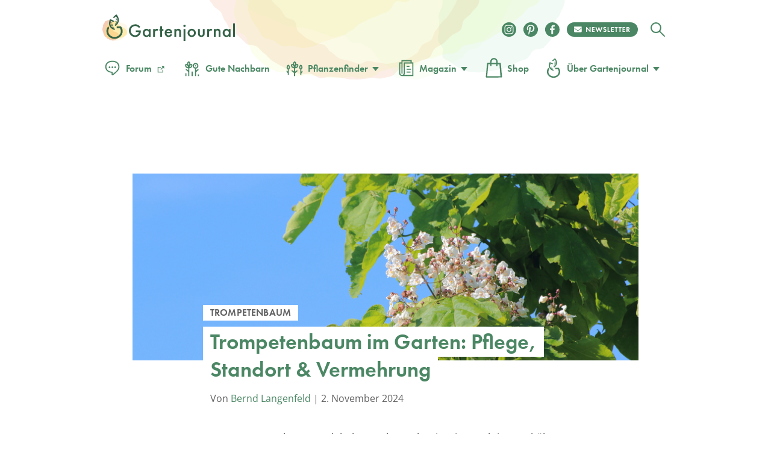

--- FILE ---
content_type: image/svg+xml
request_url: https://www.gartenjournal.net/wp-content/themes/gartenjournal-2020-v5/img/profile/Bluetenform.svg
body_size: 1318
content:
<svg width="40" height="40" viewBox="0 0 40 40" fill="none" xmlns="http://www.w3.org/2000/svg">
<circle cx="20" cy="20" r="20" fill="#D6E8DA"/>
<g clip-path="url(#clip0_820_9696)">
<path d="M28.4176 20.0566C28.4601 20.0141 28.5026 19.9716 28.5452 19.9244C28.9183 19.4851 28.8852 18.9608 28.4318 18.6065C28.2334 18.4506 27.9972 18.3184 27.7563 18.2381C26.8211 17.931 25.8716 17.8649 24.9175 17.9877C25.6496 17.4445 26.2589 16.7737 26.7407 15.9707C26.9297 15.6543 27.0525 15.3142 27.0431 14.9316C27.0289 14.5064 26.7644 14.1805 26.3487 14.086C26.2401 14.0624 26.1314 14.0482 26.0228 14.0482C26.0228 13.9396 26.0086 13.831 25.985 13.7176C25.8952 13.3019 25.574 13.0327 25.1489 13.0138C24.771 12.9996 24.4309 13.1224 24.1097 13.3066C23.2973 13.7648 22.6312 14.3742 22.0786 15.0874C22.1589 14.4781 22.1683 13.864 22.0928 13.2405C22.0314 12.7068 21.9274 12.1777 21.6251 11.7195C21.2331 11.1149 20.5623 11.0299 20.0711 11.5495C20.0664 11.5542 20.0664 11.5542 20.0616 11.5589C19.5657 11.0393 18.8949 11.0819 18.5076 11.6817C18.347 11.9321 18.2194 12.225 18.1439 12.5178C17.9219 13.3728 17.8841 14.2277 17.988 15.078C17.5251 14.4545 16.9582 13.9207 16.3111 13.4673C15.9663 13.2263 15.5979 13.028 15.1727 12.9666C14.5209 12.8721 14.006 13.3161 14.0485 13.9727V13.9774C14.0155 13.9774 13.9871 13.9774 13.9541 13.9774C13.2975 14.001 12.8724 14.5395 13.0377 15.1725C13.1133 15.47 13.2408 15.7676 13.3967 16.0274C13.8454 16.7832 14.417 17.402 15.0783 17.9168C14.228 17.8035 13.3731 17.8365 12.5181 18.0397C12.1638 18.1247 11.8332 18.2522 11.5545 18.4978C11.153 18.8521 11.0869 19.367 11.4222 19.7732C11.4647 19.8252 11.512 19.8771 11.5639 19.9291C11.5167 19.9763 11.4695 20.0283 11.427 20.085C11.101 20.5054 11.1246 21.025 11.5309 21.365C11.7387 21.5398 11.9891 21.6863 12.2441 21.7666C13.1841 22.0736 14.1336 22.1303 15.0877 22.0027C14.4831 22.4562 13.9493 22.99 13.5006 23.6324C13.2172 24.0386 12.9668 24.4684 12.9527 24.988C12.9385 25.4651 13.2125 25.8146 13.6801 25.9138C13.7793 25.9327 13.8785 25.9469 13.9777 25.9469C13.9777 26.0319 13.9824 26.117 13.9966 26.2067C14.0721 26.6791 14.4075 26.9719 14.8799 26.9814C15.3192 26.9908 15.6971 26.816 16.0513 26.5893C16.7788 26.1264 17.3975 25.5643 17.9171 24.9077C17.8416 25.5076 17.8274 26.1122 17.8982 26.7263C17.9596 27.2695 18.0636 27.7985 18.3659 28.2662C18.7626 28.885 19.4334 28.9605 19.9341 28.4315C20.4442 28.9558 21.115 28.9039 21.5023 28.2851C21.6582 28.0394 21.7763 27.7608 21.8471 27.4821C22.0691 26.6224 22.1117 25.7627 22.003 24.9077C22.3289 25.347 22.7021 25.7532 23.1319 26.1075C23.5665 26.4665 24.0153 26.7971 24.5585 26.9719C25.3426 27.2223 25.9566 26.8019 25.9425 26.0178C26.6982 26.0319 27.147 25.4698 26.925 24.6999C26.8258 24.3503 26.6416 24.015 26.4384 23.7079C26.0133 23.0655 25.5032 22.527 24.9175 22.0689C25.7535 22.1775 26.5896 22.135 27.4304 21.9413C27.7847 21.861 28.1153 21.7288 28.4034 21.4973C28.8522 21.1336 28.9183 20.614 28.5357 20.1794C28.5026 20.1416 28.4601 20.0991 28.4176 20.0566ZM21.7621 20.2125C21.6676 21.0769 20.9733 21.7335 20.1514 21.8091C20.1325 21.8091 20.1183 21.8138 20.0994 21.8138C19.9861 21.8185 19.8727 21.8185 19.7593 21.7996C19.1547 21.7335 18.6776 21.4453 18.3942 21.0108C18.2431 20.7604 18.1439 20.4628 18.1202 20.1228C18.1155 20.0661 18.1155 20.0094 18.1155 19.9574C18.1155 19.896 18.1202 19.8346 18.1297 19.7732C18.1628 19.4662 18.262 19.1969 18.4084 18.9655C18.7012 18.5215 19.1972 18.2286 19.8018 18.1861C20.0286 18.1719 20.2411 18.1861 20.4395 18.2333C20.6662 18.29 20.8741 18.3845 21.0489 18.5073C21.4598 18.8002 21.729 19.282 21.7763 19.8771C21.7763 19.9007 21.781 19.9196 21.781 19.9433C21.7763 20.0377 21.7716 20.1228 21.7621 20.2125Z" fill="#4B8764"/>
</g>
<defs>
<clipPath id="clip0_820_9696">
<rect width="17.6" height="17.6" fill="white" transform="translate(11.2 11.2)"/>
</clipPath>
</defs>
</svg>


--- FILE ---
content_type: image/svg+xml
request_url: https://www.gartenjournal.net/wp-content/themes/gartenjournal-2020-v5/img/profile/Lebenszyklus.svg
body_size: 1373
content:
<svg width="40" height="40" viewBox="0 0 40 40" fill="none" xmlns="http://www.w3.org/2000/svg">
<circle cx="20" cy="20" r="20" fill="#D6E8DA"/>
<g clip-path="url(#clip0_820_9689)">
<path d="M17.7539 26.1378C17.7073 26.1326 17.6814 26.1326 17.6607 26.1274C14.421 25.3977 12.1905 22.039 12.8219 18.7683C13.3549 16.0151 15.0214 14.2762 17.728 13.5413C18.1886 13.4171 18.4473 13.0031 18.3438 12.5166C18.2455 12.0561 17.8781 11.8128 17.3968 11.9318C16.8637 12.0664 16.3307 12.2061 15.8287 12.4183C12.4803 13.8415 10.5345 17.5469 11.1969 21.2006C11.7506 24.2747 13.5619 26.3551 16.4652 27.4989C16.4911 27.5092 16.517 27.5247 16.5687 27.5558C16.2375 27.7214 15.927 27.8766 15.6165 28.0319C15.187 28.2493 15.0421 28.6943 15.2594 29.129C15.4768 29.5638 15.9218 29.7242 16.3514 29.512C17.4175 28.979 18.4836 28.4407 19.5445 27.9025C19.9947 27.6748 20.15 27.209 19.9274 26.7588C19.4099 25.7238 18.8924 24.6939 18.3697 23.6692C18.142 23.2241 17.6555 23.0637 17.2363 23.2811C16.8275 23.4932 16.6774 23.9694 16.8948 24.4093C17.1484 24.9216 17.4123 25.4339 17.6711 25.9463C17.6918 25.998 17.7176 26.0601 17.7539 26.1378ZM22.2304 13.8053C22.3184 13.826 22.3701 13.8311 22.4167 13.8415C25.9773 14.7368 28.0991 18.4992 26.9812 22.0131C26.2412 24.3316 24.6421 25.791 22.2873 26.4121C21.7905 26.5414 21.5318 26.9296 21.6456 27.4109C21.7646 27.8922 22.158 28.1406 22.6392 28.0319C26.7639 27.1107 29.5585 22.9809 28.8133 18.7993C28.2699 15.7408 26.4896 13.6448 23.6018 12.4959C23.5501 12.4752 23.5035 12.4494 23.4259 12.4183C23.7416 12.2579 24.0314 12.1182 24.3108 11.9681C24.73 11.7455 24.8749 11.2746 24.6679 10.8606C24.4661 10.4569 24.0003 10.2913 23.5811 10.4983C22.5254 11.021 21.4697 11.5541 20.4191 12.0923C20.0154 12.2993 19.855 12.7651 20.0568 13.1687C20.5847 14.24 21.1281 15.3009 21.6663 16.367C21.7905 16.6102 21.9975 16.7603 22.277 16.781C22.9601 16.8379 23.4104 16.1962 23.1102 15.5804C22.8359 14.9904 22.5409 14.4159 22.2304 13.8053Z" fill="white"/>
<path d="M17.7539 26.1377C17.7177 26.0601 17.6918 25.998 17.6607 25.9359C17.402 25.4236 17.138 24.9112 16.8845 24.3989C16.6671 23.959 16.8172 23.4829 17.226 23.2707C17.6452 23.0533 18.1317 23.2138 18.3594 23.6588C18.8821 24.6887 19.4048 25.7186 19.9171 26.7484C20.1448 27.1987 19.9844 27.6644 19.5342 27.8921C18.4732 28.4304 17.4072 28.9686 16.3411 29.5016C15.9167 29.7138 15.4665 29.5534 15.2491 29.1187C15.0317 28.6839 15.1766 28.2389 15.6062 28.0215C15.9167 27.8663 16.2272 27.711 16.5584 27.5454C16.5067 27.5195 16.486 27.4988 16.4549 27.4885C13.5516 26.3499 11.7403 24.2643 11.1866 21.1903C10.5345 17.5469 12.4804 13.8415 15.8287 12.4183C16.3307 12.2061 16.8638 12.0715 17.3968 11.937C17.8781 11.818 18.2455 12.0612 18.3439 12.5218C18.4474 13.0083 18.1886 13.4223 17.728 13.5465C15.0214 14.2814 13.355 16.0151 12.8219 18.7734C12.1906 22.0442 14.4211 25.3977 17.6607 26.1326C17.6814 26.1377 17.7073 26.1377 17.7539 26.1377Z" fill="#4B8764"/>
<path d="M22.2304 13.8054C22.541 14.416 22.8359 14.9905 23.1206 15.5701C23.4207 16.186 22.9705 16.8277 22.2874 16.7708C22.0027 16.7501 21.8009 16.6 21.6767 16.3567C21.1333 15.2958 20.5951 14.2297 20.0672 13.1585C19.8654 12.7548 20.0258 12.289 20.4295 12.082C21.48 11.5438 22.5358 11.0108 23.5915 10.4881C24.0107 10.2811 24.4765 10.4467 24.6783 10.8503C24.8853 11.2695 24.7404 11.7353 24.3212 11.9578C24.0366 12.1079 23.7468 12.2528 23.4363 12.4081C23.5139 12.4443 23.5605 12.4702 23.6122 12.4857C26.4948 13.6398 28.2803 15.7305 28.8236 18.7891C29.5689 22.9706 26.7743 27.1005 22.6496 28.0216C22.1683 28.1303 21.775 27.8819 21.656 27.4006C21.5421 26.9245 21.8009 26.5364 22.2977 26.4018C24.6524 25.7808 26.2516 24.3266 26.9916 22.0029C28.1095 18.4941 25.9876 14.7266 22.4271 13.8312C22.3702 13.8312 22.3184 13.8261 22.2304 13.8054Z" fill="#4B8764"/>
</g>
<defs>
<clipPath id="clip0_820_9689">
<rect width="17.8648" height="19.2" fill="white" transform="translate(11.0676 10.3999)"/>
</clipPath>
</defs>
</svg>


--- FILE ---
content_type: image/svg+xml
request_url: https://www.gartenjournal.net/wp-content/themes/gartenjournal-2020-v5/img/profile/Wuchshoehe.svg
body_size: -89
content:
<svg width="40" height="40" viewBox="0 0 40 40" fill="none" xmlns="http://www.w3.org/2000/svg">
<circle cx="20" cy="20" r="20" fill="#D6E8DA"/>
<g clip-path="url(#clip0_820_9693)">
<path d="M23.7564 16.9541L19.9534 11.9746L16.2435 16.9541M16.2435 23.0518L20.0466 28.0313L23.7564 23.0518M20.0175 12.126V27.0179" stroke="#4B8764" stroke-width="1.54889" stroke-miterlimit="10" stroke-linecap="round" stroke-linejoin="round"/>
</g>
<defs>
<clipPath id="clip0_820_9693">
<rect width="9.06208" height="17.6" fill="white" transform="translate(15.4689 11.2)"/>
</clipPath>
</defs>
</svg>


--- FILE ---
content_type: image/svg+xml
request_url: https://www.gartenjournal.net/wp-content/themes/gartenjournal-2020-v5/img/profile/Blattform.svg
body_size: 450
content:
<svg width="40" height="40" viewBox="0 0 40 40" fill="none" xmlns="http://www.w3.org/2000/svg">
<circle cx="20" cy="20" r="20" fill="#D6E8DA"/>
<g clip-path="url(#clip0_820_9698)">
<path d="M27.113 15.9949C27.0999 15.6845 27.1305 15.3786 27.2354 15.1033C22.3579 17.5551 17.8388 21.0734 15.033 25.8285C14.2157 26.9692 14.3249 27.3844 15.7497 27.7209C17.5023 28.1055 18.0705 26.6064 20.1814 27.6204C21.0074 27.97 22.1787 27.8914 22.1394 26.7463C22.5153 23.7306 26.5667 25.7454 25.0895 21.4143C24.6044 19.028 28.1139 19.3689 27.113 15.9949Z" fill="#4B8764"/>
<path d="M28.3238 12.5725C27.7512 12.2316 27.0738 12.2622 26.4576 12.4414C25.448 12.6206 24.5564 11.7421 23.5556 12.0743C21.4009 13.923 20.6011 12.9528 18.2235 12.8042C16.554 13.1625 16.4185 15.4745 14.7446 15.8373C13.9186 16.1214 12.8784 15.9422 12.2272 16.6327C11.2788 17.7166 12.2884 18.9403 12.2272 20.151C12.2054 21.3485 10.8199 22.5941 11.8863 23.6911L12.9833 24.7181C12.6686 25.4742 12.3933 26.2085 12.2272 26.5712C11.8907 27.2924 11.6459 28.0572 11.3662 28.8089C11.2788 29.0406 11.3269 29.2591 11.5061 29.4339C11.6765 29.6 11.882 29.635 12.1048 29.5607C12.3365 29.482 12.437 29.2853 12.5069 29.0712C12.8828 27.8911 13.3592 26.7504 13.9405 25.6578C14.0497 25.4524 14.1634 25.2513 14.277 25.0503C15.4046 23.1011 16.8075 21.3485 18.4115 19.7926C18.7174 19.4954 19.0321 19.2069 19.3511 18.9229L19.3468 18.9185C22.0259 16.5409 25.1726 14.6616 28.4593 13.2762C28.8832 13.1669 28.6079 12.7473 28.3238 12.5725Z" fill="#4B8764"/>
</g>
<defs>
<clipPath id="clip0_820_9698">
<rect width="17.3553" height="17.6" fill="white" transform="translate(11.3224 12)"/>
</clipPath>
</defs>
</svg>


--- FILE ---
content_type: image/svg+xml
request_url: https://www.gartenjournal.net/wp-content/themes/gartenjournal-2020-v5/img/profile/Naehrstoffbedarf.svg
body_size: 31751
content:
<?xml version="1.0" encoding="UTF-8"?>
<svg xmlns="http://www.w3.org/2000/svg" xmlns:i="http://ns.adobe.com/AdobeIllustrator/10.0/" version="1.1" viewBox="0 0 40 40">
  <!-- Generator: Adobe Illustrator 28.7.1, SVG Export Plug-In . SVG Version: 1.2.0 Build 142)  -->
  <g>
    <g id="Ebene_1">
      <g id="Ebene_1-2" data-name="Ebene_1">
        <circle cx="20" cy="20" r="20" fill="#d6e8da"/>
        <path d="M28.3,25.1c-.3,0-.5-.3-.5-.5-.5-1.8-2.4-3-4.2-2.6-.3,0-.5,0-.6-.3-.6-.8-1.4-1.3-2.4-1.4v-1.2c0-1.2.5-2,1.4-2.5h.4c1.9,1,4.1.6,5.6-.8.8-.8,1.6-1.6,2.4-2.4.3-.3.3-.6,0-.8-1.3-.8-2.6-1.2-4.2-.9-2.1.4-3.4,1.6-4.2,3.6,0,.2-.2.3-.4.4-.6.4-1.2.8-1.5,1.4h0c-.4-.6-.9-1.1-1.6-1.4-.2,0-.3-.2-.3-.4-.4-1.1-1.1-2.1-2-2.7-1.9-1.4-4.4-1.2-6.3,0-.3.2-.3.5,0,.8l2.3,2.3c1,1,2.2,1.5,3.6,1.5s1.4-.3,2.1-.5h.3c.7.4,1.3,1,1.4,1.8v2c-.9,0-1.7.5-2.4,1.4-.2.2-.4.3-.6.3-1.9-.4-3.7.8-4.2,2.6,0,.3-.2.5-.5.5-1.2.5-1.9,1.4-2.2,2.7,0,.5,0,.8.6.8h19.6c.5,0,.8-.3.6-.8-.3-1.3-1-2.2-2.2-2.7h-.4Z" fill="#4b8764"/>
      </g>
    </g>
  </g>
  <metadata>
    <i:aipgfRef id="adobe_illustrator_pgf"/>
    <i:aipgf id="adobe_illustrator_pgf" i:pgfEncoding="zstd/base64" i:pgfVersion="24">
<![CDATA[
KLUv/QBYrDYD+lCHqTUARUTSA/yH0//D6f////8hZHhYU6pobz9EWOUHjptDLQ7lmg4pBqVDu6UE
CPEezfz/7//lBRsKqQqxCin5zvP3hme5pXLgeeyJ59Qr368A/+Yv/Obx671v9MvNVwAdwzXNiOGa
nl8DCIgYrjMXjOiLVW+br+JLmOPyyqJlAWI5VIa5Z35VHq/5XKZBZCmGsVqd51id51gF6RoA8l1P
foyvVvkqvsT2AJ+0NEtRHN18FV/8H7/qtTUdciQ/2MphWSBvseR4MqBO7fpWT27IEyJU9Du/KQGM
u+e0fNt3LKC26Vpmxbc2IJ7tV63SbHlWkWMJfrMUTZKuVbEHv+V2QAzTlFV8yVfxxfSlJoYlaZpe
9yTJouUWLtNv6K7ruY0FyPk7xyJjnmN19GCplWT3HgzL/M09Mi6H7Ppjkq86z+v0xGU5Ldcb7/kw
LDVv+jK24HmM42g8p978ru0B7Jer5BWhOQbI5VlOvbkMs1o+IP5osYAbLMGxzmOoRkERmgN+7RHM
axv3uDy/Lvx9zbUq9GQbJgEg4xos3yxtABUd36+N0++dfz/HXjKu3bH92poZzyktzt+5xuU4Nqe0
X/7wi3F8s+D41rx213Ot0uD7rVP5/WqmCIrieOKyBUvLY7VLVdMuWPOvPL+anNPvmA+Iczx21XeO
azEtz3msXmnd13X6aX0VX3I6zgeweYsld06wfLui6L/XS/HOPfMcaymo69MSiDxm5zFNBzW6lvMX
APId5/jb0Vp4jNFMCorQ5jfufFoXffx6M1oe4/G90e6YRct37onhWiXToE9LmFh0DBfAAOZVDNXi
O57zXMaQECcuW2gJO2bXGy1mvTEW/V40zXsKitBymvJpfYD7pWs5V8kN7Ttx2Zu/qwnT7Cn84c9x
+ZJuMtUmywAgSm3iPI/ndwPTrENbxeunZQ4tp+V382Vw1hFpPYO1biJpGK17TQDNawVa1ypazwYQ
aT1DRVonSzMUQzIkTa9rv+ziWHpS9KBo+tHrGgmKpvejaPqxHEvS65oYiiQpiuT3nvTe9HrW0Xr2
ijSveY3W49l+yZ4vW2jx6818WsIE3y9Mv7mHhMgaGi1ATVu+DI/nAXJPfqMwza5phqda9z7D0xOX
edITp/XutS5qY0bK7vTEaWF2ZqlXfVaCJpj1MSvLrKerZ33r+/f/f/CHX/zjJ3/5zY/+9Kt//exv
fwc9+EEQDEERHEESLEETzFAwBVVwBVmwBXvowx+CYRiK4RiSYRmaIRqmoRquIRu2YRe9+EVQDEVR
FMVRJMVSNEVUTEVVXEVWbMU+Zn78IziGoziOIzmWozmiYzqq4zqyYzt20pOfBMmQFMmRJMmSNEmU
TEmVXEmWbMle+vKXYBmWYjmWZFmWmVmiZVqq5VqyZVt205vfBM3QFM3RJM3SNE3UTE3VXE3WbM2O
evSjIBqiIjqiJFqiJoqiKaqiK8qiLdrTzKc/BdMwFdMxJdMyNVM0TVM1XVM2bdOuevWroBqqojqq
o0qqpWqqqJqqqrqqrNqqffXrX8E1XMV1XMk1K1dzRdd0Vdd1Zdd27axnPwuyISuyI0uyJWuyKJuy
KruyLNuyvfXtb8E2bMV2bMm2bM0WbdNWbdeWbdu2VVl1VVUVVUuVVEUVVL3apmuajmmY/rSnLKqi
KGqKKIh6tKMZa6omKpqg6c22XEu1RMuyHMuwRcmSJD/ZydYMRxAVzVAEwzADWy/6MFu72jtqlmQf
+yiG4Pc98701u5mlK7mmJFqSWUmC48/QLqJimIUhGI6ZJ0U0bL2ZeV/6spct2bLkOn52XEd1TMM+
tquYpSIqmqIplqMoiqEIliEZjlkJkiAItr/97C//mPXff+tZP659RTtKdvGfGZuuqZqqaZqiqZma
aZmS6ZiKqZiGKZiC6U992tOetiiLsuiKrqiKqmiKomiGoiZaoiVKoiM6oiIaoiAKoh/9qEc72tHW
ZE3WXM3VVM3UTE3UNE2zNEmTNEdTNEUzNEMTNEHzm5k3u9nNtmxLtmTLtVRLtUxLtERLsyzLsiRL
shzLsRTLsARLsPzlL33Zy162JEuupEqqZEqipEmaZEmSZEaSIymSIQmSIPlJT3ayHduRHdUxHdER
Hc2xHMlxHMVRHMMRHP/oRz/2sRVZkRVXURVVMRVNsRRJkRRFMQvFUATFL3qxi23Yhmy4hmqYhmho
hmZIhmMohmEIhj/0YQ972IIsuIIqmIIoaIIlSIIjKIIh+EEPdrD9GfvXr/70o9/85Se/+MMP/v/9
73/1qk896k1fetKLPvSg/9777tvOdrWn3exlH7vYww727JGRMjjVvta1LLGKvfMdh7Q7zmn6peMU
DUJojZyOZfi9XTrVPIMherTE665bLc4BkMd4zKLj1+vFYwNxLsc82h3DtLxq5e9GlMf0O28QWoKO
5/elCZBz13vHOU3R7pd+5808k+AvTV53vYpXAXKuim38jmMAyHicx3RLJccAiFkt1ZtBaIlcFRek
NBocA0COBcgXOmbRsZZKjmcWjeIwHc+xvLKo5Jb93ix5nl8VoSXi+51bhJaIWTCr3XWuikPzKwMg
tj2qV5zjA3jiWSXn97t54fJcp14DePCUfGmp8lcAj6bddS7DrAbPcpqw5deb6/qT3zG4fgEgf/HY
AGOOcVq27zjHYxgtMdf1R2vhsTvVWvm7oTX0Hef5u0Fk9Yqm2LH6dmmZFZs3pzKTsWg5p+V7Q9eZ
kx3LYw+rnut7w3EZntPx61WrMM1yXObBeL1j1NOn4zx/5/aHvhT9SJrmN/s3ve+lV2qfhOXbNUfz
h6IHS7Msvd5DhkaSn9GgZZZ8a2LWu+FIAWI5JMLxCaZZAeL8pe84n9ET6UtRG0uvld7Uehe9JpJ/
/KJY9tJ75ehLjTR9qXWNNEUyBMeQ/KQ5et5rYif9N0vSm+EIeiWpkZ38JCmapg9L0QM/Q2vEcqj+
0LGtOXVPQbks1MLfyFknAaeVfMrpOKdr9UTLrDg9kR6/4wHeyyuWKfPYXONxJ49Z9/vx79zmN3oS
5xiuMSYF5TKvNeL5VXli1v1eTuGnoFw2ag08l2nQHc+xTu9h6MlvNKbrjNYQIJYFxD/URM80v9ZH
kKGJnil+xix/QA92UgzL0Xc/eqbXRK//OH9n+xV/TiAFxV33+7LrO2GiY9f9vu4Yx98NCaH11O1w
XNa1Bs6i5TyPPTHrfVFOJAXlMq0Rs14cdAIpKJf90GuNO069Yhl4lmPp6XsK6rX8fd11G89yexIp
KJe5VO+cagLU8xyPtDenY9aL0eh3AFVr4Hc91yqOx6r63uR0/Iqp6hWPO/KE47Ieaj3Uuta1xoA6
ZdEyTMfqlOMysARHrzViAMg4/gqgX5Xjsv4boNfC75ndI7/WiPN3pWs5wRKAe6v7hePUalXn+N2K
38wpn2PbrleE1ojnXP5wXJZAaIk7Tsnx3VJ5tJiW3zmGXwxCa9x1y3GZ90iv/FqDrmX8jkOnkoJy
XNa98GuJDuKu8/fO8dg8UzStcdf5G98qx2Va90BGnKphlOHZbFwkD1r4hQctPGGNWx/e1pgFx55/
cii8fiW55qkgrHHr47L0wySowqed9wMj7JPjxEpPOy+X2YaNTSpip0nnDKhJ34Bc83Stm3t2K16n
CRFVeNfaWbCLs+OAlB45fFXkmucBw2UcTPfdBvKAbxoc0vbgsgNNv2IEL3hATUzKkwOkC1w2AW/O
44+NW6pwx+yijLczuj/EGQhEh1uecMcD5OUk1UMAim5ZaqgYSOhqNg7T7RncUoQ7xlzkQLcELeVc
ugd33ZYf3KERsQQwwmjGJebjMtfquLRE4aQEPWmmjFleinIIoRauuLlcRsB0p9GLkTVcZ2IiGAxw
Z5VGrtWU6JCFn+lm27mMYDDADAICpjOBRkJpI4zg4DZQ2gHODlCFT6Qg8lfwhI/VBfRGifC+YyLI
1w90iflm19UppBAtEf+8V+UAEk7GYgM5/AJIOEFP+PXO8qWqqvJSte35J/Ee7MDKZSMy8mk5H7lv
y281JCm17qAQb4X5MvKXghvmy2i6weu3pIb1IySv9ecFk1w8tSrpAHdVwVA7TgHsLMJUKsYuo1Bd
sng4dcnCZQJeY63AvDlFAcFEKcpIcccTVowrk62M9Lgy6Xit2G7lJdGKbYxyQuvpwQmtP9RxrFu5
4HQcq2qXBHUr7xNJUGfJ3BK3Ev+82RXPrWKAu+KxigpKYKjEF5IDnhg87nvA0z8yKRmYxQHnMgJy
g9iMQgScBLIKs5uUCtMVon3sbo0diD2q/EV+e0Kfi+sCmdITfp1QYeG3tz0qjdz0U6dC50ATil9m
G0RIpJmSwslFA4OZKTudeu+7sD0uPSOwTQYIMMHIIbjIlUbkS4JbxbkWecx8GAR3txUwEQX50C3T
fbpdIEfksvZBsLi0RGHJb0Kr6SYVOGBl6JZnoWFCIDgSUMS5ZcITfv1yxkq3AO7gslHsu+XhsBnf
gtJNewP8odsyktkQIZgjwOFcNqAUHFqmvoo1g7zNiOKWXAwgX/SqOEq6Q7BTpXQBjUgK08Y0Wi8s
qmNKE8R5+PeLPMFoBuUUE7AIOpeBpal52QWZ/+Hgq0CUYcy4qZclLlusCkydLLWwOCpYRTWkgOLS
mDqXJUjigMnEITixJ4ZR+ozqaTG5DPDVEhHoGjcfvCo7CvRMPnBPocbAr/rs3q5uDQ0qdghWiqms
EOQhaUEceBngjAfIdaBCvzxsS6i7KRSn5eEyFn0IaerOB5EYIGXiieUQOyWZ02gZ4Fw2SJw8nUHa
CCFPX5A66IktXOYdyooFPDg8LVdM08ncBRIua8AoHFZAI9kMFNOkwPR1oBTYMF0dCLmMoIVdJGEs
XXjcSw3KhkQwRu8A6RJyz47LTp/OxSYNcP+MtzPW8aT7Brj7QkuOdGqi8IRf9wzy0h8D4X1zmUbC
ig+fP3FBrfhigBRcLgMNENyOUjG0i5uoVpw1E3Lmqx3gXMZJP20vjRx3yFMgjBJL2nYuq0MD3DGx
EUYQ33aAYxS97aJR6yqxn4JgNCCMXSTvdobtXJarBrizDJNkY1AUayHltkXbDnDCBn/9eXi5LPEN
cM+7EqU/tvcjZUpIF3dejkdn4jIO6z+6UiJkU6jCu3F6SLQMm3t2sfICeo9Q5eg0CXUTY60B7iMS
ER82DhW7uWzB5nWj2yTCgkr42A7qBjXp9gsGN0OM4kfp5zKEJ/x6zSKBW51fLqAI+DBwKWg8vXGj
JjCASpWK+nCZCKQRAB2IBoECwvaHp6767Ipnx36aT+da18F5+OvBtOFqfJr0wshEfFMq4YKDUarS
uYbc+bwq4YKswI2Cp8hO+doAd74ComDQR+pRM0Yc0TN4nXJZOIJ83U6omzhzCEzHE369swgvqZDJ
dywB1FZy2RxrXy6Y2OpRJrG1rrPbPAWtxSZhS4xNkXkkNo2n6jZM+xdbjv/7xi95eQE9AyxqwViK
8j7Bvl6oSzm5JGpIpelchmNSlwTzKT3fFxnj78KYouQ7GFLQs1Esq8AF07Gx9I5XgmI8uxIlnl2k
gppwCiAeeosSpfeIGPmcFjhBP/c4QTk0wWy5zCIwTlD1kH+SXFFwgx3oez3Y/hm1A6uHNt1sBjVO
0AEict8TCOTwXTXk7DbzAnpcNoJPi22BTxCbp/2LjQSfFhvnqbptUtBabLCPfQg/CkxCCAUunlHQ
xb/CSV2SdmV1vg1VqrxcMm0k7YNF/cxibqGJggXScRkG/3jISaibCOatSEfaIGwHRzP1HSapvu8l
qT6UV1okl69iUlGtRoW6tZeqbAwmrFxWmiJU/wUk1Xd3odmRWl1kpbCglWTA1Q6stS3f4AJ+sF3R
Iak+3AvNrl41psbDVBO+Zwug+sK+DX4ARkRWjSGDSkueKsD+0kTgMRHxz+My2yOeHWIE+frHdMa2
ijCLzdOIdZu3QiW2ltxabOZAJrE9XGe3dQ4fY4NMwMTWGjuQ7jc4j/Bjuq8TeEcGRbgOUfI5VR+9
XwMcSCE4M18Mc6c8l8E+sfcnIGsARbiEI/FMF0g3osSzgzsoQNYtivEYeI0DYwmWKVhQmJinxGOA
+4nSRELXKp7dOjLA/YDpvv6lQpGORIlnx2ULLYZrVbyKJYWietBPa2jeU9AvywfEH+8p6B1b6jy2
Ym1U9SWn63b9rHCcerFuyDNA5IY8tYpm3ZDny6r43rghjxvy5Ph7iVd3vJnjAfKmf3kiQN16bTx+
vRk35MFTMU9O160b8sh4TcuaVtOa6T/4S2P//I6q2fKsptqn8WhQTc5pVKOg2ugpaL2iKam6Ms+v
i37nlC278HmuVfBdx/gdC4hvL1UXxKyXRb+3l6oL5vn1uUpeNVTLadkhpzzc9vXqtvscC4hnD7dT
MdzL6dUMezm9yuU8VRcMkOO3akXLMeu1PdeLFdPyvIphz/Vifa8LiOfXC2Dds5wPoJptAS3Pfmf4
plUq3INv1cuKaduDb1VOy3c8z7VqjuH6Bdu2N+f4HcNvC8/pWuXhr/2qVX72cLvPOf6qVR7+w9IU
Ye+27du2e6IU9v4bn0GG4/eaxkNBlDQTRDuuptXgOH9rFRHntOy9VK4BXqqXKi993Mpr76VS0bHV
nHrp2B5Qx7ncEgDH49u2Y7hnD4jBdu3ZA3C7rlV2Lef069kDbHlWefYAmn49/IZvmiXjMdxKreL5
flPyqu4yK74914vl4Tge0/k7r/IY93CbvD17AOh7edt2fscyLa9iWPtoLdUdWxG3F7Pel+zdtk2S
Yi2Ad9u2qrbxe1bFcP3yUnUB/nqpukD1zinvnlWsntOxfNefzO9YAF2rPHuAbXtzjiMAcNctW55X
HnyrOhzHc6qq1xiPwXE8p7zVqvZcL5Z92+8rl1Neqi74PvulPRRU+zD9avmNajEtXzTPhtW8z+vM
p30j0YA6dUMeDbFSQKBVvEqNYzffUQUzYhBOMUJxFTJUr2gyyBEkOyjCiPvFDPDONi6vpC81T/rS
fxmvO/VnjjtaD70Wt1QBGMC8ouOWSo4HEB10k8+xdxWvuSqeYw+KU9A3vlG7vlX4rlVxR77kNwrH
+XuzZAxCc+Dy/YYoKB27AqzwAQMGEECAsPVTseqO1Z5YJc9egBUe0zUNxy5VPXs5lcee+xUgoIHf
rwABje941TkeU51w2oCg59eAN3/XeLZfL94Q4MhjATSJKvxNc61vInpt5CEZIGIetDKSKCuiwPFB
R51DSIL6YLTExaJeVpJ/IqCjlpRYX1jj1sd4EM4OQUBNuie7Z8vGP0kniRO0JArN7klfBhwEDYKb
XahK1lQFMKg0IakXaEXsImub4ahQSbcXaGaUCrC/e6k6KVmUz2Wej4NBBUaxFrzxceJpEYX4LKXG
fL70MygrMNj0S5ckfgni2hQ0IylSXQ/BGMyQy1p2IqBopYgDIj81seVR4dzeCnzafkZ62zGuSbFF
zBDojMGalqT6VKzYcCkoUG8bjUygc1GQSCS6rpD4KJdNTFHdVkYEs72g7cCa4+d9H3KRAzEp+40c
CeVxdz4O1nQgYR2h/itUuySYgRIHFgbrqlsIUvVGPDs4LnTu82nRDZUJ7QWXxTZU7K6Q1MYJb/BM
iLHiUh2SCK1YgkIhrbjRRYCFrQDetyEnT7CWwIjxdGAajGHiKEVOgorBCFwGwm9pq1wkqILzqNjN
2RwVap4uA451BXF1xRrhSCoEiFUnVdX19GiAgrZaYz5OgvKecJ7s18AwUYLAXAav72BkDfeZ5Htj
UNoB3nYl1hcYLiSDLcWTQ0sc4wfnPGzaT8dQVT6DsuFBHTKn8Bva76YLXHZ+BkKETXx4EeTnUhBm
O4znpmYpVqlNwEl5I3ZTDDV+jyYUvw+MzH0nCB6oznUUqC7yclO3uDSmvqYiAr1QsUMd5i+hzmUt
+hDqcKoA1NPIydPFg8PTPVyB6aoB0qWTUvLSO7GF2ycmU9slrNl20M6w/dCygDrJDTm7tDE7Ooyn
8TeOp1ZsbW8ctpCkuQ0xMoHO9EPum8vU+LQJpAJszLAxyhz0M6gbEUDB0CwbQBZmqLzlVVh/qtaY
r9K9ib8zHsq3TyaXhITBTd9RXn6HOmBojHh+nsplIGPgV4yBX8FKbkJAoDN4vdqlfxEK0R7QHrmq
2rnwjssUcYEiLlDEBbTn8/kcEh5Rx4EioOey3w8UE+ZSsfMI8vVJ9kOh/3mc+12YU2I+274qCP8p
PpetpHUlKdrD5uzWv5JiLQKFllCFT0mvAuycgHZdOOD92zi2R2N7LLYHabZBhEn5S5QSQbm6ZQp3
SAotObqgHBaWbmnCHSyH4CLd8ntaJ9PtP5eEO9zyZyrfdDMIbimAO0RXTfDdX/mqUmJuy0up0CCY
tsekxLsGfje6C49CuBVfDKABQoi3BKMQtWZCjjCCD0vbfcHAKCzFRhiBMH4IKnZ3RvX24BQtiGU9
j4rdokSoOlW8oSW6ashJukRfF0+WDXxabLEECbGVHzaxEYQYGaVwuijB4cvCr5JU513YzXyTlyDl
y4tfeJcG5HrYuVk6Aa/EWu7ZcWItkGZAlECN8NTIU1fdU1fdU1fq6PPUFcNTV6qHaKxEIpFocZ/c
LhIxEurArxIo2/dVVQ+rbo/skRsSLWCHlQJ2WH3fgSq8ynCgChcO1qE65II6Fx4nXHjcFXGBx6kQ
A9xBMHF648Tpjftr454ekUfkEdUeatIto8W29PwTASuvSggzC2Cs4iuvCqLCGbxGAbT4SKXy4jJJ
HrtnN8HPnMv6n7D+hIUi+KjvCT5q4NpaE8ZIlH4Xdl2my4VN1+cyFxZBDr90he0L+ymwfVuwfRV+
LbH2YrSWWM8SGLhsY4xYxVlif/3rgWc1bM6Oo6IKv3IQVOEnJZedcIdncMt4FHZWW/mME1RyswNr
ZnDVBL9gPYiSi0si0cJIZr5t/ogSimqw6ZMYCySRgBCuvz0o17OERU5jxLOjYKgjEQniKRBPuZ4a
g0XpB0EOX1UFBEQCokI8eL0aDvyqgwO/6gMPK6mHBeywWsAOK3vknomQKCSilFivgvbItUduHfpc
BnYuPO5dHUqARGrXEQmSA0VAiw1yoAi4cRoRBKcRsXAZYeNAETDfNCIVmFkAYxUf6YaDbxRAi4+A
lZdhMGgUwMrnMgsgl40hpaCFmz6l4GtRPqWAQshxEyWRr4gI3piwuvAkSv85YeEnF8n/hIXwk9ZV
YsHv+xfiLoPX1z/FErDeWmK9vRixBCwBS7AYeaXwsuqOleStpIzLfoHFZVzGZVxW8VTdJimlXeUf
YiZRYnGQJPqSGZWOXtzMZ5ArKs9lqEKS+HbokNGBUCKDduwKl41Ernl6CdSki1QR0Vh1RGPVP6Kx
6uoC0Vj1zxj4VXetvg9ezOD1mIFfdVgJVuK4jNHZCYgY3cCv7JE9skeuPXLP0KjEbqES69VcU2Iz
D3ZYhbrMAFIkUJP+6U7a4560xz09njrkEcUkqElX37i/MeP0xv21cc8XAjXp6oGAmvQDl22cRsRi
W0IOFAEtdgICioCgxXbNM2EheFAEtNgbpxGJSVA2zCyA4I9VfKRi8WDlRakMLF5sDSAaKzDRwk2f
UsAOWERE3Wjc9CleCjf9k2iS/TM/idLPZYNRVojkZ+c/i7Pznz9hnflNurTHpQum67twJZLXGBd2
uSwn4aXr/C7smieXde3b2mqJpRejjlh0jphhs5IUiBRE/m7bsCHUDVThX4aNilgY4P6qiGdHwjEM
HmbjD8JJ+bsKfhBF7P7bCcLvTiTDSscDPYIC3Udwc9l4uqiTBYNEt+ykQg4MwSa0mr6EO8IdJIIj
Ad2yu1sQ7gBHJuK7JdpQoHrcIuBcJuJkysT2aJGI+MBlo9t1+1hwB6hRmAp9Lo7LCKMns2r7f7UD
0igkjF8zpm33XtEotBUCEkVLdEkZtvsGKnZzRuFMiiASLRGjUTk6znWK3QwPWvjBnXbeiaEg0FkX
m9pZF15Ba7F9ClqLbWRWGJvqOruNy1izwtgIQJSxsQShxXbi0IyN9Q0UEtUQXN6LNvNHU9Yk7pMR
1fkOl0rLaxhdBtUkWg0Jt4hgUPLyP09dnUTpVz9PXeGpi8VHupFoJDrETiM85T11hafw1H3K7pPr
IRqrfp9EIq7gghw+R2hBDn9LQQ5/AqbOTiTqFhhEurhPIkYCNemwkgsrwUqwEqwkkIqJBq8HYSVY
KbNHIUKpxHr1sOofdlj1DjusOpfZIzck6hI2SNRxNHWoDtUhtw7VIS4DibYNqvBq7IIqPMOF16E6
5J5c1tEeVxEXxD0uiBFxQdxfG5fLXhv3fG1cjyiHoCZdxRuwEDXpand6485lnNfGPceN07DYFg4U
AS02ogGKgNmB04hYbEIHioCgxf4w3dezWMUPIBorWMk9uwrMjFV8pPJyzRMRNgogWHlVCohGAczA
yksRs80CiFd8yGWHwyZfEREuE8EOq16HKC3chPmEIiClwIDITSwi0nEwIJcNYLiJUpDIWbjpp52X
y+4VEelS7tlN8DrtPngSpT/tvKcO6PTGfcIycLko/YVIPmEJbJGcy2KwKP2ffQ9wn7AWGPD7EOTw
e+jzQqbr7LjMhTsaVxJDDl8RO7l4ncYIIIfPZXnpagtShXdhNwPp6tb3MYM3AaY+UB53SdsZnAbv
okGQv9hPtZ1bMQfSb8MaHwaCSBdnNxr4VWcJXPPsrHHrM9gj9+xYxlpiDRb3tBer6J10QwKF4TQi
HYvXacdljBFoSWOmzxIgFhjI4R9iJ4rpOjvWfiTs0+Bt4n4vRqziLLGe5Kmr++Q5uMzFTayvFbGT
gAuPu4LLQnFB3F8bgRRE/gaH7GJxFMBV9FpYRKRbNQElCcGK1ACt+oO8Q4uzGwgvq55IQeSPIRFh
iMaqewavJ8Wve7EkIGBBuWwiCrEIi3t23sIAd1ioqwxenzi1rwqM6J3LPtI02vnXH5ePhwISRoo9
lD4dVDWY19b0UTXoK2QAQZP8rgaQ5DCAIegbQFNMiXFgalC57LJSbVAFy5vTjroJoFJhAexA/T8g
SqA6sdO/zKfvDYhn50kGTl9APDuR9U9vgv0EpNj6QfOqUa2fMrB+AfHsPMhk/Vy2EHDBscRHfdLm
GUh8BGwi0UwIOsfbAeoeOOHz/fN9xLNTCHWHhCBhLljOM3ufxpj4XTv6PGlApZmo/L0ivjqqPI54
Fhgc8ewY3u44HEHK/4x4diLXKHSNe3G/zmUEjNYl6CRuouH2y/l1k9eeC8mpaDQQCLibEGFqlz7P
U1eLgV8pJuLZKVx4jDhMCKhJx0viyVicROkXR5DDL70KL0EpyeNu8Caeuupchl8WE/HsvrggVigU
CoWopCDAP6e0HraEqFRKJBKiUiKB6UYJehSmPOukcxkCwSm4jHY1IiYEAnHAdCYO6x8GJoxG5WPf
pSFBUMHAM00siXTLO5rIi0BwJOBCpCHFHB2XlTz4+oWo7cGBkvoTTAMJD7dti7nh4PUl0ii92a/e
RINY8/UMaHYwPFTsVQhIFCvNwWIKN/1u4FLAXi5LuERf7ywC1yNizdfJ9JX4h1MrekgUsK3Fzeg1
gmwDBtgmFeNQYeqj/omA5aGCwKwH0h0Wq3ZgNUEKZnuiRD5tAei877YrsV8KN/3RsOhYKa/giGcH
diKTjHh2vmVMfEsP5rRgJEp/guJ+PaG6CUVGPDsNi/MIR1jqem8Rzy5iSYm9X84IaCD9MOpCqZMQ
eXafRTw7z4MWfmHhsg5ymhLkCYIR9mnJhCJghXUUwK6xkL1cJH9cRnnETH/hqatu2iSHf+hgh1VP
TMSz6+KCuMPO/OwOk/wknp2HyL+OCDdxZ9geBYqYiApai01AYOBtF9fZbReY222Mci1smtV1dlvo
8DG2MPNIbIZtsKl0TuZh6R113UhieOT0WYbc+SigROUfBYzER0RIJGrQyN4PCrCQR4ln1zsOFFQJ
CFjQiSjEdqNJPDuxcyudxE8G0OQwqBYzYIRIx5lQtKFcDAvyD/s3/zpC4l3fCXKVJ8q/zmUq6VAS
yjnVtGNLXSUIYsf4csEwqH8CN4LPZSDsOi+Rw095AhfJ9YlcX2d0XAsCatJDOPV18E19inl+ghQp
1UWpr3+g1NcXmpSZv5P+hu+IcJoTn/I/4ulFow0CU9ZPfJC0bmlyykpCpQevNy8ckWueBSH7aEEH
mtUwPN5vZQygGJfR11+eAe6EB+Hsuo94dqDLg/lA0ubr+cssgAoCatI9aPP1AkyU/oWIKvyn2Xz9
1gxeX14+HpZpXGK9ot18/SQgoJBsvh7bQBGwE1GFHy/jxPeM+GXEs+sNm5ERT4/A7d7BxfWZFqXA
8H0FYXnwIsWpChTdFxbxZEkIVt1CSpxa1ONRABcxbvoHhkT8OqwDOfyuISZC8esHwmEAioAeATXp
jBZu+rD36wt4cvoMl+jrXEbHmq8/GgSspyAE3JPtRum/pPknuaA4KjTtoJWEZccJ2nZEs9Ooxgm6
KkKwVIANf21oHMjIfWdcuINunSTxU9KE+US5ISS5SRUGlbAiiY+SCBCfA3IT/0oXG/eUoCaYEPVC
GLicy7isx1xctnGZYcDpNi6jEIQWWyPzSGwiEfpRZMwKY1OwRjAhgUkuqAQm4TLY4eF9DkuFkkFD
7nwiUNnyo4pY+EqaQX0QAsmgCYXNZVyWcVliBOEytf0LLoNYYsbWhvNY0FqMnqrbKo2YhzjcpcSf
jPDpK0QXClYGQPZz2UDhwSQuTOqSRBqEzPe5QjJ6GIVkLjthlcu4jLygYjeXDUxM6/y0jvgy4OAy
yWhgSCwkjDaJEkODovI4AavzdYy1IXFRUgedTARQv+A4eTTWN9SvdNyawWWphADLZZXZFRjlR8dl
l8PH2AgvA/EhCC222IHLNixoALf8svCWW5wldap0+rE0g/qw1tlCHeEK83XWsQMXJwqGQIvST/IL
z2WwuuomyIa3HcEhFEdEedw7qbivDfaEF7xE/PNozKKh3gnEYSAAuW8u47LNapygmrJiUj1GAhw7
LtPNwgQI5BEk0yzUI9K04IgF6UAYi+H52nDdSLjsnnwtHwtjH319hetNmNwA2h+3/ubcNrjMtHAI
sI3Ky7A5u8bl89Wb6CXCYhPZUvP44LnMy19RKop0RmvsQBKkTVa5DHEYz86DvV+vByAblxW8M9oq
ZtepRbnsE1GFh4XEMxHe93ZqCQpAH7Sk6EQ2nqrbNCLMYvNIBcSWaf9iSz1Vt3GZxFN1Y27iFLTg
hUDy0c8Z4Uhsj8mjXESS+TqSr+UpKtkAFqDpRsIN3K5XgBZYyLZnAsXGZXiMAxGf4XREELmpA4lw
2SH/HC7jMi5bcJmCy0BWEVnLkI84NCnTzTrsz0piytuB9dCYSwaV/w6pFvxeSqKFCIlEXYqkhdox
G/Ot6qjSCZ2pg4I+56MDIxhhn1zGAi08Acv1A5uzQyy4bDPETpXLZYqT6icol5RnQF6CheeyhSPC
ZZ4hEem4zJ4kPpd9EdfZbd1TdVuJQzO2c5YTGwGjZGyLVJHYRiB8WpQrVELAhi02LusfmBslqotI
oxZRQqKY+zaAHKugUYt8ttBGXsF8HYOLghSQnPgYbMj/Q6SueuImwAytwJeCl1cBtiEj930WgFad
y1RzyaAZh/xzGZelaMhKvVEdbz21Sg6J4qT6XMZlB9LVec8slVh/UqFeNrWqYINgG1Yrx4u5uKxQ
KChMfMgl+voBtS02Llvcd2KbiDCLDQZRxnaCKKPgOrtNY8MWWwFkHzYNo2RsjgGn2zKeqttMBa3F
dkAMdFsFPi22Npy7TYIY6LbM4WNsv7Mu8lgBwcJXXlelF0iD+Jsd1fWcGPvo3CJcn4rczOdFGPEX
4Z2P5q8o/aqCofaBDZe54GnVX5VNI3Lf/mcqG3J2G5eVCNQPelpVsFGCsQ1JodCRGOvvPpeRGpZu
ltZCCHSiRHFtTZKNJqXXzmWs4gQ6JwWbpdjwA+mtJfrgSlXVJozrWY8iGtX6CQOQ0T2pJTDRISS5
Da2scplk8tnUs1ZM6r2JE9QSyT/JxZMKsFx2cd/Y+sgZj0eGkEGl6WOcoJJxnKAmZmNqkKzInfqo
X8ChaqEXV0zTDxC582VWqSg5uEIyqjIeBrDSSlpo1ylbXv3cnAF7uUxetxsFOZyl2LjsxVk/hMVQ
ecS9XRwS1cD1dU+J9S90EnqHnMu6gIgyQbQxbrF2jgtncxqR+15pDu4dnLNaC+H6QS8PlgYlTBan
tqUZUez2yU8tBWIJSeIQ3ntZSPSOgJr0EwatOjdKfMPpiHRcFYfEm/JTy2UCD89bv8DhgYI/Vt4C
oQ/aGpA7FickCKhJd4QfzHdur9MndJEF5TL8Ur/QeySe36n9umqqudYAHmC9w/uyl84ERra2mAd1
3WbsgIHrB3VBXHctrQWLg8tOQ+zsBuYF9DL4v++8E35dXlM/ry0uvygr+qEwiZc3E5bLOAiEK5Vj
tiHpXBqExKn9OuOl4sDDhyp8aYD7HGv998qqhCBm+gGYnajEtOWxWFRKhZCQwIwAQRIAMxMAIBgc
FA+KJrPZOrcHFIACQTgoRkRCLjIiLigNhgLBMCQSCMZxGIdiEEWRnFNQQXeDAD2VxHO86W8EzNFw
/YNAYiObxNAAtvimuQ8P62uRPbpOyFoLVmwabA2GMckU2pjB3zjBQO+HDlDTzEcN23eZGIQwV9Cs
s6aUGRudHJwLetdvZC3Y7n2omqEzwxOfbPPnS1t+a3zbTwF/cBGH5XumTSFz3PXECoi4KcylvWgo
dovSl4H3/jt9cnW6PFuQNU7FCDZoGfET7Q9NupY+vkXY0qhjVYhmE6TuvfvjMnVkHRJtsYWOgX2k
mmWoDE7q5FpgmtJoQfyLOD5jnA9sIlEz3xSCa1dwlPdoZMazz5gi1iaQOIbjm3d2J6vJWsKb+FPN
uC9ha8RjPUyYhtW3MxjwgkDUXfiKVN1aX3LCVwLC1X/lqqRSVOZ0FkcIrkKV7rSe7KvGaaqnOF46
sGopRv3lYr+8JjbwwYliWNWZNefNI3LW/C/GqGsAHjDBhTWYjkZXvQ+/FCjPwkQgpy4zcjG9VvmY
LmUNXtikpK5yR2EBWPmPCovvJ1eJpD2XjQ+Q2pfOisSvn5VjKAGEjh1AYgtWwYYOr9q4hO8zxF15
/trxCJzJbdy9MyKEqcp+nCm7KslMxOWMR4ZIMNGD9AwQBqiRiTN4MI6RnInLXD/EbvFnMgUQV3Ld
b+6mDQ3S/wvI+9bJzjZDY4dMlQw39WzSYbLAEvsTHmXaRKDcWYOqBiUP2puFJKQ3TLgJGWWc9eGQ
CbqMZkkAx4lwSd9DhLfcTTo0CA0Pe2d6BiwlL7p83M+mkL15G1inVIeUbkIJ3MelMUMnx4oPd0s4
l30ZD8eZlu2r+HeKj2QTe2JVanofvQSVZJiHi2oBAz6ikBKRPjwb0kXGBZzgcc3yXo4h4SodfoUu
CBDkbrqFF17kxBY7wZzJhV+AoS+27R/vLAAxgdCnysomG3R9pppbD2A8Ict3tyD44RC25J6tgflZ
Brqww5IwI+x8OcL/tbfS91UjbLIcKg6KPoo/T77aq+JmD66sxThuXgtP7vUSTNuaYuGtK0shZnQV
9m6a9mdCOrGZRQQoeT2asR033dOIwy1pm0X1w0O2cSFF9KfBISvWBMbUoHudnZY0puDgByINJmUg
t+HjMZoj/cCAHIqRiHrqEz+pCoOHX1QhrTBoTht5qFeuV+2ILRbh/V97KZMqxqgRfXAUa4CIAbk2
x5UwLDbCN9CfbHF8SeRDUbxxLCLYfQQjV1xiLbME5PX/IFhOUm8HfJyvNSfdSJJgaiLRkGcQyobv
OK5UdYHYMrukpNVu859VRCKxGfYfxOZTsKGwCqqIrZ545ikOlNnl1aBGMmEqEU0aQop+A+0mb6ns
YRV90zEbFoR2wwx4WaNqHPmjDk3JgdSn9wmtbu5JLKDs70MSD6SNQQwDsVYizV6OflFP4EvqakR6
xrJ2MVKSe7uxCi5MrQQGrle3hO+Jn8Kga8EGUK9YOz/PVl/aDQzmMoOL+p5IFrG4qKuhyDUTJcNB
QRvaY3Vr1T/vnb2+gUp28Pa21tnSfFpIM3y09OFu5AEV2t/lc+vEY9w1AAtc6t9Mva+9SkVvSRTS
NMcDBWinj3fu3GT3by3HAlap/XU6woRT0BsbA+/4gd1wyzXsoBG9VAs8EV5MtY6vryyzncbni9os
knyX7wiLwevLudZiTO5X21oMgy0Lk5O5NIuOAIo6WdaCErgoQeFnULg5d/1fgGvXnVwZrGMqNT0n
ijuy3zWHeLkcY/FUU68X1fnQp0hXuO7Pu5W3wOZ07T9zZgbZwJ0n0ggKxrZmBE+I6KIAbkFS1LyG
I3m26kfLPGL37k+w03LwOmKdhlxC2l7863ltYEtmhEmVi2c3EMmWzfI+kLwQbjzkLqwyEsZFWxr6
lAAvq99DCNyzmFL5IzI2wb3ukBWjiZW1POoRONKo0r0TBmX/upZLjHE/Zc2YnJhYqEeiumPahFx7
iRO0l54lJeKW/yaVvO2+TH5E/2emYMGSPSVuIU2uMAJKXFE461TRGQ7b7O8GL/Vi9hwj1j1BcbTC
Js0Z9qRXyDRF/FWI8GLI2Z8kUGvKh723+B9F+4eyp0FOt+9a+QQpJ4Al8bPYgFBkY5FcgbkXW8js
4pZoSItO6jg/sy2CErM0irSejLB9jq5qbHfb/abxIA3xAOpZCYmwkWYigs7+4SlI9M0h1caOfqvi
ml5qb0tj5PsdZGWMi9OYheRbPJ9jthJFKkUmm/kbRHZ1ApOC47qs6PPGw50WaFvgmLnERMkBkVgC
ERcruBmXzIpsR5g/QKCBcb0to7GL8Fi3r4GCoHCpYZgV1DQdZJzdtifezA3vaHP3cSWEbnjbRKay
FnP3sjN+RNHMN9+1FoL3wsbv4F3cnn6rx6JlIDCfDqjpje5GObQsyCBRJ5iRAO9SDZTd//o6otdA
IEPehCv/KKrunt+jg3mXBOgkYRve8Bd6OicO+1IeFhcCuZuu7FJyt7p7QutydqVKwtv8fty6eE/Y
bO5arJAuFurp7jbw5p6XaPgPbUsJVPphjtyWEcW1PRE53XDn9jFMdGkGbm0jwh+63OasbZB3jzgP
SrlXoutewa1t5u2/SKWjXCPulZJLF89tbNV4GwTfPshtzomAsHHUlQESFJ+c/rjNpwBAAKzU/y8q
gC4clNlfL2Pe5QJEg0KKz/fiEVfRIDnTdht0J92UTuQosoNNKmXtSKQb2s77tQmLAk2GEp8I403H
pqDxCXcPWsk93rGclt+PJgZffELOwevlNDVTd2z/pOPla+lcmprakY/tyk/F5uq6K/JNZDOYqDFx
XdS/A7C2igibJ4vfR2g2YiSdWXPytc7rFP6RX1IbvFLtoaNw9eKQTIeXJSFOYilewON5Wg9T+AeK
ju32369iazV7tmRHqs8VqNiStGSFho3EUgDSDB0RWxasP5Nl9laZPU1vzJPsePLTxfNEvh/vkSXL
PmpaD2oB3///g0GaoRqhWvX4/AS7HZsAlumo+RCbQmgOtlpENu54yfw1H8qcrJAMa4w1MdhYSTbG
k2UflR/x4YTP+fY1xwJw5KPDiVZhFY5sV7I/M/lnsZclCG6gND3ML0jGVburCYHmyFM4heb0ifA4
OVq+PJRMUInX3UzRN7IAvAykJpXY/dPyNwz9zCSxA99CEOcTwrHDeryw7eaTjrR9vqtr3fhZbs12
KeLeq8huwoLeruO/3XLRKqTQgWMiqx5i6jAShokO+rgwKn8jVMsO4/159nAQe0UqXA27weolWZKi
6lFidcW7P4XkNrVuL/LDCo3rdItGBwhmai8V9HCVMC3q7nzY/PZTn/c39qzOZawbj0f58GQm8ttD
4+C2IINERqWnLJKA71U6X9hWIMnmtl6MNdiOLfyBHkP2TqNOqph9pai1q5SbquvUzYFLj1anru2O
RMAvxZpe5HLFolgOyxVcVHNVRJPcXNMVocrw2n7+fMbXK+sUz4hoS9+9GCP/nq+E9zeqyMYfAaDN
x4FQks5mUG28raNil6+uqs0YxkbRU/rPKtZxlSXfVyK/q2sBciZ90idJXfeQ7k4P8SgjyCZMRVBM
yL4lytsS/NUt0d1/QNv06ZxTODenywB1vquq5MAMuo8A+NS2gKwp1QXFKQAJCVbf310MAP3OJuuB
UxhJsDgSSmbhM0Lqjo1cnmmny/P1c6UsbYuwlHuQehGqpm23zketPWv7qRCkHJu1e/TauEY092LA
tEmmQdLw1dJavX/gpX1vVC0K7i5yeEVtaVcYdBc7TXrjSpN8i1p6HozWjQmHtDPYSvTqtFRfebTo
th4qMh8mJ9ck9DoKtIgznpTNG4eOzSExaLuwfFbJBx5RbsPfD87h2cdeBxzRec+L06mtsp5XEaQs
wcgi6rL24ktzPgFw4qYC138Mn4iNMgZttqwPz7+B+AMRTeBS7dbNfqCXCttCnAwdhkJWLUyieFU2
hS167HcXzy7+2jNhn2XkPulDBksOrGCFT8jJIPYvyJ1WoUwGMetQjTzMXFRaVSTr0qFzrez1fxmy
12vZ26yT6zHCMVTVad/Xtg2KfBxMrMNUE7PqQjwjp7XYcSu8jqhDVzpLTa4GJ9jv2hNiPT8WBnz7
1tB8bdFhRv2fJyqcvCtoJJGdNUnhBEkWypGaj5PK6cD/sQAvWQTSPG4aUhVWLiBD5+NvPRrIXW4g
XKMHKkJX4tUzVdERDIrW5xDViCidfI6pabQ7UGCdKoPnLwcr2sNERZqB6MnjyGRNpPlTjbOK1RD9
d7VXNbAR9lOskaCR7mDGfJ2mgezLkxkSU+PhaCdFHCZH+sA8ZoW6bEReoC5N9KrrcecFpJJIkmE0
/lJMMWrGCiDY9Dl38Dxmu95Dl4RxKBjo8mc/V0KBsUNuBPbtxj5Ezu42/YtpIYGT/qnjxISBQeDh
5Xs5/0y/oZdBqI5WESF/wQl3sNGo3/vysLvolUgOrl7kiLJ+fesiwhfCpTXpwUc/OtFK18LiD6C4
f8LT3ikwGAXWbEev1F/eAbXwYOHl2UyY6TzfnQbQsCkavYZRzCW6BmFNAkiSTZH8HS69uBsT5cx2
p9oItEn3noaiZozLufw+YcXJRfZgYGFTAU7ns+/U6Ix/O+Eaxb9lljE5WXg3sHwLn9TThQ4LZel0
g3AM072+Rkp3jUYhp81XfFuCGkLSw7XycXp/ZLoKTpYCZGs8N97QDEulWZ8U1kF6IX01BsRqBlFD
NJN2gOMUjZS5+sT5l/ms1YrrcBRKmSpkIp9M0a5u3zs62g+YBKCkGRor5jTzoB615USCVnxt+rW+
r1tuC+VRom9otK57b3Sg06g+tUSrZasnvnwE4UGoLo90AVYvUG46sdVPX9nRCE8hvulLBIYaefIB
4H7pcNIjO7RzW+1M2zoL0oh0+aWEK/sx3y6juRORmnznZvPKmET63yW+ztaBTFwKU7bMSWcpFp0j
/VzwXBW/v/VYr/c5KM6kjy1K2plkjVtLSYCK0FNIpxRQQPYhXW3QuQdj7dyo6v22Os/iDikbm+zl
kVMKy6pvZ765qxNbdDlvp2owKxixzP7Ni+Rv7iC7pkkK4MsS+p7iLsgxKBade9dkAUlxW8DCCSFQ
zF2Wn6QrQ+vEHaDwbiDFvXyyDJtpIgrzxBS3VM+cGeQ5WzN9FtLVGZw1VtLBaVWXE8gDO66u5aYg
g152zcYZtfSGqoAmsJCrEP0TNefMQ+fUkaym1L1fgDnM6jh0KYxKTT10V3p+2HykL47YxDO7ETqq
l6N0+sK/4f6uwzrHOnHCS624Q4l1PpdlJ6pH2l+4gDoPtlvnfe9zR6lPKkN4O/zjwaUgKmX0Fq5J
5D0QMzOa+OQEPyeX16suLlhFltHoWVPEBhfSOVEa+cxo612dIURDccdI8YdBFcgWEdeDSQMW1o3B
iWN2AEIs/sTm8NXAtDQ+YVA8Kee8SlcfQjdLh+MlJrZbK6Uw5KW3YmF2H9AxyfFOMMzfSKRgLjih
GFBdzfmehNAhwJ/4qQlj/KQKMGkpBEMazyTM4+zenDyDAsyBCKvTVRfm0IoVBDF4oBD7VywjgHkK
hM3HTbxItkZ62gnMN/A+i2NOYX7WbEy8zxdS2YIqzAny5Ds6YO5luSTGLQYH5ro/UgqcXrxOAWXP
2YpRQ5PXj1N7irw6iSf8unNF3Cqdfjbl5w3pgY64HYSh0uF3+bl/xtPvjLi1Xm4hviLuZbPHE1Ku
jLjjHTYsjrlcNKm7j3MR9zuxVmLD1t8sz9sr0od7cpKichF3DbSI/MRKbXpijLgdg51VvdBdnfgY
lB7ugCiwY5e1WoYhH3omRpD4oJ45fGNipfcScjMxj0ZBJbFshPnJiPnOxET8kN4p81PyW7SZiYm4
FtSle/IwE9v/hWQizOOlx0ShrCHY3aWYSNd2R64f7xPPvuZ60IpaWNxhWBZutWUxyUxKGFFHwj3F
n1JkpdmueHeZJUqYpUEplCZvzBRowgKbEybC32GIp4QVbrIoGbkgECUMY4upBSDSAuxD8UUJQ8jh
eYl/h87a+XD68cYYZnQIPpw+sl7bzP/rJcFyv8vSiAuAOAgJnElT/MkCMGVcF2okMWspfag0O/ex
92/dg6WQbVBHJxjB/p3WIL6bt0QsKlQMve182BPvQJIT0ztXw4ikY4VCPaiRx0WjVXiJfYO6hCJy
HhJiGkwwdwxnp3mlTrBW5qfqzi4s33ztZZgTzNDbRzvDBGN31Le2Irp5qTn+rhaiUIF0dLkYYpch
pm60onzM2oDMB51p0P7SjKLEjn1dJvzyrvgJ/DkHcWLbiZXLwKnpsmvLgGGgErvDEyi05qiUzQmj
9xS9/E87XQ4DTlbMRRix7uEDmMZaXZP9CwD9n04yeltPSjaj0H0wPiW7Nl/0Trtf9o9ac6Vy9BaJ
2IYjAJaSWIhGv3h0OnqL2zdpfA+bnfooW+mj985qDpEY73S+jnWc4tv9ah0fnLLoJ/fMfLdwF6Tv
KybKLfBOk+qC5aQbid8XhIZEqmemu4dFXSwC43kG0X/psF2+h7G0b7dUVAQCx/xwZv+/B8mh/DFn
XCUyCkk/ReA56dK7a6Ix2xtkd+/ctGgVWjqmdEJ1HZTIbbUjeIaLvVe218X003iUdXLhe9m/Jfqk
e40P0m1Iu3Q/CFrG6UfWYIsOGfiR9lHW9I3TZVS+3MDCTtndLblX6ZuYK0+adF7KLFLkGhAb2CUB
jdBfKvGxRmy9HRbDbaRpTFPLrI0qRyGqLIj+H7sHRUsYQxgQ1Pr4rgKfUeTH/iu8TX90LOyXHerm
D+2IQvw71wBuXKxQx6/lpOucheSVt8gAjrCsyErhM+SgxMX+Aa458CAot3Q0IDIEAMMlyJgDLwjB
ytgQJlPnGTKT1PXKzQtrQRvUxdBVmLdDhO+SI+nlSA4XZ1dwau0ka+uRmWS7eovpRCxba8q0FjZv
gwN8UM8jFy+HJawlk978ejfhleX1jSqsnlvA6P3XJFZQRLxcrnewIpfLGLDm/Tx2YCU26Kxi+XCK
fz+OXAl90mu839bpDAAGTrCun1MvzJKfMo2iX5fG755n2N0XYxXbPlfPpM32ZvrRuodpQZ+4KoQq
QVNHkWqmgYmnTahuI61yLjzZKW1oiaym0zGUf/O3d4I6y6rytap0SJMrMhWjWEW/zZZ5Wf3unA67
QLXFcPUZcrgPHGP9oqwn0mSL3dYGyERcgu/UVxsVT8IDJTHfPNZZFuD62jFZhKugwVlavuiwGJkI
1p7RJgPfv+XX/QN/D3YNF7ukz8zTCPKvKMn0s3kvpE1bRd2LooZJd7BmxSI7+R5+3/qxapi9E/ZE
KAUQTMtwGOJcZ8W3sL6IqgAjhI6w++gt6qhJUpOP029NbhBQl1pdX9R1EoagmeKnCqhr7bRCuyK3
vpspBHUJejlU6gKJ6nQJXV/ifCLnmuC02dEd7D1pYqpiQZ+WIYFCvhcDD9XLd50RNr4FYs+qLAlN
/BQmCKCGEG+9QVRAiM4BMuTAwLC0MCK9IBq0tFkEVzvYsP/WGuy6AG7s6DPxQgPzhTodlqjheEyb
Gbsit6VTioOkdLZ1ztEyaojNDS4UgwXDk/CcCafXJ5hEcLcmLmkpOhrme8ROLYojrbhy/+XK2eYm
1QxJehbF5U3poVPxtKSAA1DiCJlPv5RZGglWGMQy4HfAWaI1yS4uBrKB2WaeHKmnv0YIJf5/0Ftv
wgUexFKT4a7L/w8WuAULqhUjmcH7LdJKc6XVrcs/Jp6aciQ3AvUd+LypziChhRcY17L3N9koqBPd
oGkHQErrikAB6fUnddtfbmsQEJTnBBHFxQxEdewuUhmVJZmVS53WgoIwOVd4EKaZ4RS8ciahabps
8Ekx9jI3WOxjUq3y4JwIGhF2YYGDba+uTxZ44kvEYtfqxTqWr8mNgqSyvJ03yoD1q+lqOQF3cGaU
P97s2xXSybRckExeYvseruYE3OrYWanLzdtHkankdIMnF0Cer88SZjaKsrVN+z4Kpy4ULEa6Uuoq
QakxWkZDlLqcRg1Ny1MXboPXbka1S10YMFDpNQkKUuoiL3Wx8oiBSttDGC7lFrGWNbsYJztNzlKX
+2ZQOQBKZIrJZFOowXDaOVVLUm12nTOoU2UZQz7QnFf0yikWiYNayMpMaSc9HqGtIcEwyDDzAWKm
tRfsRecu7yDFMxUWDU/QRiMPBQKf2NEuP8bmixwDYH/aIFUNkY0fMmxrjfRrfqwVOFwbwFyiTnfP
XN/n4vv0PRKAX7RXgJJO72F0UveW0zURj5tLrHtdciYF6ROHdD192VMW+q+NswkNXPA1tamgIIu+
2KCpeOPJb/qDHkZDtbocUVlXwUnl5GE4fMD/jpOAoSva1ExdRdDz2gLQ7vEirlQ/X5gQ6tujHQxZ
aTQExsz70oNBebNZmQhqSXXLbOYc/1YDIoQMKcCdNXNP0alDA26LJME4Y8oMmhxOaFh+VoXIovm4
hV5IIv5sjBC5jGjSbQw14k9JPL1ZC+W9Gr6mi80yjEWSpTU1Md04zRJkAe1f5nBJMkyXU6Nv65Tc
t489R8cECPQXBVjgiYQLw9FZeAdYn3jK3psghxs7rq5lsGsJEkUCpYeYWklaoLQku4rbwKO7iDju
inW08yKpwcZKQ8RnDdmrDbAipLOzDQ/BvdgNjL25c2Qsgko2zvCjXHqQZnyw4b8Mzha+BxMdxFzG
tw12g8B9gd8nAaxr+MFGY/76iJqv88laLEgDPNf+Qhk9ileFCApjQ4V/LuNXSaByGZg0rr/8vBQP
6JzwIM8mhxpZyxHD5CAJiL6MylTNg4gTgKWy18Sk+IvZAiPK18UoMECHT3joQpgjYQta1xcWhIT0
PNJ3tNOFNmaBzld/TVBrOYbdwDc/zI3Z43n23nGJ0U7Ud6fAqk0gc0UUgo0NhY9f1Nu/GkK5fTCP
WgYWll8XQWRwtVioI2Yaya5D7cvSZ8zjqg3TtZ024AVTqY3EtLva/7dO9LyinQG4Vdv4TA+5QZY7
aHDC+YjpQgmu1AEGEjmGExXpBuIauiqqI3ldIZ6RmbL2Slp18LUwYGSMzer3RaIbwEb9EifHcBxv
MXIF5Qdqs3NzcIuq4H1ZeKzDmkwUUe31qgUG0wFGSXmX4x7H7ygevL+mKC9EytIT5ZbP45Am21ep
3IqONXB+oyLEsFVu7SkDfFI5lXLL6Vu9le+9CQnpx9yyaS/kPnLfV3N4vw5AzlG5FXfDmQQY9v0a
lmvegE//2w4+5RaeHWwqD5Zrl1Utt6Byq9GZfSz1lFsQRTK3Cnm14iJVbnGtVF/6a2QblVuODnOr
QLmF1MbWur0s7VmGstOt2qRcwcl/G1BPgHwgrZxltYJsObTwGiLe4jkNtfj9qrzf4gBiQ+0CpydH
2ppEtZNDnPPFlKGodDzpceUkAkGd8m3OdayraEezlRhJs3D1z1tUUZl2xLu7SZ/tOWYL2loJfFPY
CESnyTxLoNWEbzp5iaR2axZgJYEOew65qhDBAh01Mjwn6y2rMIH20HWtd2mSYcExxU+gr4MsSjPe
qzFfoGe2abYS6MndJaz3qTmeBLpwsWUPHLZlXIZ1Aj1izQkIntgtKrg0I75QsQCSgJYm2CDLc6eN
K6FrSz4Y4q7dHHAU2HBvOc36PYXy7FE1Gw7do2x6RMtjuWbkMC8WJPz3VAptU9Z7k9GgNQ///LMe
0lAuHLXpobU+33KABYpq2x43QKp5aidZ5p9kq6U/q8kJJqZeEU+2ACdHVKZ1MUDXT2pnCUN72eia
23MMbD5u3KNi2s4aKFkw4gmSlFTx8gLeYGfXWoq5LRSeqM10M+Ju4pgrRo4comuuUyzTCrmMEIcS
l1mC2BVWPFzUY/fydkyaRWy7mq//cIBiFd4XeyxW18p51rUrmIfyXmXwjfOmmMQj/vC6aKADtmmf
igknMZhWeb5yMThbgtRfell8Df2JgP0fAvU1SAFbfoqjdbTeCGjKxSraXLwV/6t922k6hRXf2BrO
/j77JbxA6Hu750FNeOzrRPz0o5MA2re3FNevT4saH+DgjfekCc9WGh0nOtBm/pZn7FOx6yVt0Vvn
y+g60Oabn4SgMQO7nT8F6UCHXWZd65OPXOxxoJszqySeQBIpqfHsHWiUtxdSPr71ZuZ+winB0IGG
OjTXhzkfB/qawoGgl5zhZR1oE2XXqQIyaB3ocuM+A48hcV9z3V9U6EDHbWMBmt8XQymgTJdTsLzr
wJa6RbsDm/TViWhOCnFFtfiZNH2CxRpeiqPUYLxsm95o+9etr0RzcqmeC08i1od3DFWzb8HSM/2B
s3bd57HeOtq13lh4RnowRS/wFrNF98u7C0EAUMLb/+6YSYMVCKpweVAUcO5VIX45xkIq3zRDeAFP
GmoWlImsZYbraIW/is7f1iTWhK2bQJ03fL9fGIChrJlJ12V6USNIXtc9WOHZNLLqxcpB1moHq89s
LcZrMRDzXoknsLk/3ZTBIKBgQ3mEqTI5d2smERSzyGkWbppFzRBEeo1BDwZWOd+yxh4BLcfm1cK5
p12dVdR/ouRDvs5xrCQo46ZemUNl8YkhHcWYyPVaxiyaMM/a7EiPXNOWaV6VOOQO5DgLPVR8KJNs
URb3D43ljWtxqvMy1BSZc4WVR+31lcV1/mXZzgpS7hBlugOVBa89hBR9GEbaeHB7NJMZsuIzYK4a
4nkqywdN7vn0QHkiftIWQ9KfwKRKT+BcBPbClgbuF4tYsiewcTf/52zlLXa9e1DSc5Ocq8X1T1MI
5DkTC6sPY311SKJ3MJT63NOitIep72KgS3rQtp+CSupm8teNycwUC3CvHZ2JORfNHPZncVGOuqgx
+2siB/2MRGTXu69J7+Kr/BPdjv6qEXQozaB5PLG9y1tCiPZJ0fBFpXtdugvcJbsR1aZAqHMU0SoF
g3OClqvrfBX5d9bPUfxtTiD4um4zqnP3RYwd9aB+0X486uzFZm+pzpPHrKDFTslI+pL2VC86vZCK
3/XgWN3EEI2lPGnqpFDn2TvfcItwqvOQT2gJoc4V5YyQ6qy71ETH6KSgzvsUF2tdsplR5z3lc/Ki
ohTkyRexJF/DzVwSHge4yZpVZ3Cz8pknFK1ZSgXvXnFIh+gxmy1DSfM/SlpOvvPf0bDydvccrXBS
6oeM7PvcJ1gTEjkTg/lqN2rPgnkAjkCW/TFVHnPcLZ4yeGJ4zyoht3BYiaJc22+Sd/Dx8RH75P4Y
MwaIQ+bWTKQszN+zIJOnwSYWZQjpZ+B19x0rvtVOhFrro7zFDF1ZJF67XFLu3tjfQZAWZSSnAt0q
mt3mj3+D4Kg4Rdc5CzJ2wFihuckbFUgyFKaUkFchiGdoluGrvb1G4qL3FCMuFFKh+b2x45vzcIRT
GJptoyx2rwzmZzbeLM1Yl0oX0X3mxcS4ckJz5iFRjvG21B4BH4BoN3fcLUnTAHBy1YleQjP+z+yi
TUpB5SQ1C8qRmebPrKVCs+p4+/+ZaYPJScyGZhr9T1nm9s9s2zXr0HwH2WTJ0hNfF5HQbO5nph5q
aMZloW1zrd9yIKEZpZ/ZJYAshea8l6+X40BCM+WPXkKzv5+ZwfVyhGaTvn2OMcrPjEVDc9HzAJJ/
Zr29qrWh2fkbe+9JfmZtIfsbelvk0Dx5HjDwM6v+IDRX3VxlP7MgVnVf2iJCM8j8RD7iSFFIaP7/
zEzitO/QnCmGndyTu35sxuCgn4UTM6uCPIrIS2LhMzNlIWw3NCu06zK3pMUq/8zBupDqPDQDrjH4
Y4j/zO0gE4VIc65BpYDaHprB22bnFl5+ujY0pzM6sF3/m7Itqv2Z39EN+2t+Dt8esZD4vn8xKNEI
sGOi/uNC6d9N/g7e+JJcwcqw7dl5zixF2M7boZaZWBAfVzOnHSxV1KR1TIL2Jj45qhHabJXAxWKf
MbBmd5wOBNIGkTfbDTSEOk4GaQq4TTb0VnEnzD7VD8gkF8VYVDnPaBkHoWnEtxGB9ZFH16YzMa1F
9K29dtfM/UnQ2DXAzruZfC0D8GFbJDPsSThZIHGWLWWVEK8zf/IPZaHuVKmy5Kx5TF+0KmSQxMyV
GyaJnaemd8l6sdSByY7SomN4Z5M6rNjBNMr9wNMsI7pI39N76W11YIcgDQQQbMnK7Pup/g8shm4v
Y7u6dVnAXWzjRKcL6opbGJJd4BZ5bKNwH+JMp9jUZDZvENNMZlLR9pDkOFY8TuR4snyPeRXjG/Ps
Pta4UvyzjHPGXKCNKsp/W46DZtmH9QuxqyeguELGyOxBu/RwBDqmpLfJyyk9fauIHAbFTyYMOq/A
zksU+578b+LssrWPVWyaiXDibDsygTS7YUpCn2nWF+MYeaEKpGkeLbX6K8ODGkdCtvwslkeauVOa
Zr8Hj+8xJaTROFJNMydZ4nksCtI8csg/SsDpzEl+bLoWIt5FH5ZqXnNgnUNZbEL1GsTPr7SGJhAL
SnnKVWQCymJAlabyjIQGXAWAWYu9mQCa/iNo9l3tJkppCqpnTS67YQlkelCuksIqgnHpIresyLy3
sEYLYtTthfdF+Z6MN8CDpGQr9Lza9IsCHLGtPcOEroX9OhT6tBUr2pvioOePxJTbfiy0GbzMPVMZ
s1HnDZTd60NW/uAl2/9UGrAacfTq7ZZHrxC1RCDUm79TiqLBxXvbtVpC1OKbMGHM8z4s8Akbaeqt
4B0zekd+lGpajBJxtijtNV1ZNnkjBVjvBg85ALqmvZG9N5t00in1mNKt4L5Chjci1fmHjUzrbXxz
QnV7pfkUBng7w6x7myd+frbTANDuvLrslb8Rhbl/4naVOLJxaMj9Fmf48LMsPYhtLMNUxNNhzIZL
vZB9y1T2J2Oh9b1Iwg7T9mwfpNL5pcckHS5CQgCvzu8sEpNKb64Adz3G1mHAUs4scpxtW/ZqtjDA
AtA9LMNHSgNbMdFlxUYpba0iakqWVkQm3LG8YJ3Qhc3sFION2ee72UYaAeqgvaJkIh73fpyactkK
bFXxCpoBI2LPMvRKA6PXZtSwStdaUHkyvbO54FaozXIC92ZsAT4aDUD5bKZQP3PNvhZLWNpMwmiC
ZzcCBqE1vugoVS8bd4w8RMCidDNHGSpmd9F6dI7zRomcLRMHcdLEZDqnos///C9xtjWej5nC8hdY
ymenKhNCm6biuy7t0MuSwaYlwBKazLpKMLBj7mSZ1nOUb6dgOkPdfMT4X2BCnEEJnbHAlUBcaubD
sNC+PgkPt6739wKgmpuuYqs03vCIVJ8iKo7GxGoV1hV9/Y5NPmvWDOqEyLkHdyjuA3DNgVsFHVHt
PP/FR32W3+rwEwuAxr4km6NQxS72PZiYUSgHwJ+yS38aRYYp8Obcz2j20ePZ1r6WtGDu75E6+kNt
gPSiTLSAadp/9ZfZ05yhI61L1YlSmU4VZ0mWzt6Skql3vtzj2H/ffn8cnNrAkSjDKqg0DOoJIzHV
RIcTKiWz0Nzmp2zjqWBNPDJZwWBBgprADXCtH395X39W3MASUpg/XH//fB7OhQhctjQ5p6PF+Qx7
S1Ru6WIM37AlaultaWQlF13jRdvX0ZmDPVvw2jlz/L9u48ncveeCx6GnVrfwOU0M17djQ2pasXUl
EaqGmshAVl0s/kYWYHxsm8GLRND96ezXip8DZ69XvJQMfuiTl066olrNGBkSWn4zaHtFbqaFwDDT
i6ENO08MCNSPHnpFjnHLrU7PScgoKyalCDIYtZlySLcOqOSQXN4vLy5vjLOcZ/G34l+w1kAe1wg9
/5/vK64f7P6k3H2eP9Lb75VJr739XF7z8Rx4tsEmyygL0K6B+EaTjMqa/obsglsZ4GIAohb0Nd4M
l8iwr0wBUi7p7ojrspAA9NJRcZQs7inACo36v3VNslLzwrfpN1lnXeNEYVxflwAn1+PEIXb3ZkOS
6SLpeUPLD50Lh8O9bEy6LmQuKmZayhWxvv5fG6ttMZjf5Fp46g2mCH5B+kxLYiDYMvg6NEgsV/ns
BmZE1z41XuJD4KL8cBTck7PkHFiuoqS3qMpBJpoiTyHWxdj4IHnxrMev/oMdgEv5CjaNkfkCTHho
U/cjokm9Vdhw6tCUmRa5RYoc6da8Dh7uOzX0seEMmmXe07yeuEVFdM0RP0wZghwG/cd3xes/Feqh
MND3MH+g+aaHqKLCTqdVOHi502x0fqlvPHveYkqh9cXWl4diHjTqQRN+roXHkjp76JWD8bVBgzq1
tP5Ts1JglUuKmW8FJ2A9xcM5dTHboIIK+xuZdm3nqL3wEDXRn/6AWRHRhQvFoZt0U9PxKbXxDxAP
Y6cj7okcNFPQwzOPOPIpG5GWCiLu08bH7sg5UxamLMhujaQNY9eHk3l2It5aAot44mQjgoeZvUrF
4IdfcYnKj0QonOLxzaEPOVNhknuf5nph+PDQyOMTai3WkxdN0TAcRFPFLtPH//DFxblxfKsg+imC
mpjxW97yeH840dZWPymq9z1CqclKa/vo+pYkdnHPDt57q89M5ySJTcxzKSQ/DwfuAzhJeCbGfSk4
tv/XntE6IhRlcP6dYB/Hxb3dMLGVFI3puBH2n3b6G+IXRlOvcPPaYSP/pXJFj0GwD595lNnQL1VP
Vj/3t1KImiqov/cqGxlAfMNHNbxh8vVUc+X/FSnymH17649eg8o0gYBdwdbv+TEJ5zqqptoUi2Pe
tQpWgVXMNi02XEI1/A14jKwJynTnpJFtINvzxVIrDFoAcp6r7xwS5FDGlPWeEcGnX91uU1tIKiZi
AJvmdEsr/gxyXsUMVyUstj/RfX+Qf1CVfs0u4d1cmNFyY1H2R7rLXris7yk/mcwBHqe2/Cb2ppuh
eGWQvk0x/kJ/lxUfV89Tf3bsp9SgxudFDKkVLZzvnH/8yv8HXYCV1y32LsqP+Qh0tiXADk3xLOFD
zrANdmXZ8NVFQGg9JgdPGE4tXsEIOG6dOIVvrN2UKnrkAO1L+7p07dyfWe0fscbbQc3FweuZhvgw
l+zD4AWIWNUxOpFUSHNoCobt0v3HC/Be7jd+UjeHrQz6f4MQyBicpocayLH1DZDeU90lPhtPMdU3
7EBEOD77BzElDTYcbVv3ut0fyRKcjiiArfGdtXyp5gCYg1v5J3HwsFmgT9U82ymCKQ4g2PRY3vlV
QnMwmv+NrdjjlsX7QUdYDAxmcXy5yjIPFrccwaTl5/IJQHVcQzNfoibjEEC8y7X6BxB5WPMOhbDW
l0PkB30ekzAhCWjR/csvv9OUhe+HNyXEHSzz319w87ZGqFZBtnnbvodppROyaZPAplCTCcQRYJpb
c0VESZvmNZHFVyMLzOzDCxdZpuolOUyISNIXKh+Z13ewYXRQhEd68J4ElxZiOzkRyquouCWGkaIU
e4xycd3FaTMY5Ljo+MYv7TRj0pdvwcbj7Nu8PhhVOug48GfauuUS4qcBGM7MIL9uiYEPEXHsIeFj
qkZ3qpwCyHLOXzOxPT/BziyWOJ5gjhQrKCNoZkte81Frz4FiSnVyYDe91wSzjHbjtX38zYyCekQL
+evWfIDOPRiKqmrcLECzYxkEcvLosGO99875+T5I954uxyiEYHW6WQFmkYU7c4FxMWPfYY/IqbF1
eGdy7EsvCaT2sSUJWIcFVCdY55uTnpcjK3k7MMw6m4KC4VqT9JQXlLsqWcdqNQvjNEm+qKMZ+JgN
B26kqbWC9WTLcOY8EccP6yYxpWxrZ+6HvQuWMn5iKopu6t0M9u/I374B9eEqEzId27WJrEhuf8G9
9CcN6Hq97pWPCsuDArm07//qR6qQvuuX7/23l868jztdhy7TmnyqyrXZrvFrI47i+AqA57hxCNnL
z1yNougv8MnTQihGNWWc20wCJLWT70xLAKUa4Z5hZ6+K9FqSB8+MazlKkZ9c4hUPI/5gfshc8xLk
WPckD+BM4HmZnz+CqFzF1dAMFSKtmwOH8yQKyToCyhoFfpinfgAyCuYe7JVvljDCoh99VTahEMoe
sD4V9sQns8fkYW9xr3SX1fLit5ljOJoWgnfOF8zLjKqww86mOBNLQORWj1EDDUC/4fBevHTq+xDw
GKyHM/vvE49HkR8lvdnd4vQbilrU8x4VxCjR36xYmi6DIW5ARHk1oH59hhNy0xd23XdX0jDQCC3D
4m0IEeyFRVUMTtXB0OqRVarbJKPmp9+mNihmc3BfS/Sn5xSguAGxge4sz6awCuHm0J8teL5YGska
x6YmsgJQU8T/JCi3ToTJjr0a5Kt2zpzIEsHE9k2U+IWbnZuDNXmmhP89LzGYWGRyR/4NboobZCUB
0OvdTmyp+iKrdlDWNnX8aHKvRAXA5HhGGl1Gqoy1A4VrrGYmiOp047VlxEeV09mGq6g/AcvD8QSB
iGT8jhEDUGjgKbisqa962ht8CriZaQjwdlv/3ansf+KPiL+/p987uYmGKwyaY4PvT6n8pjiylJPz
MHEbfbWjAgFXp3XBZ8rOHFtsGLs0atct8//LFwcnER/TiPbQy+FnzxNG56dyV+A+tTZNLDtV9hv6
D+PDws/CHgAOhW5exqkEPXJNCiO9PKbOyIcUJ8CJBlcoHmzG4Jigxr3HFsoD9coCcSdwzj1UXCa0
lZdbfnLQ0s1lLeWixKzeyNDI5OwI2FQvx9DLE4OgGfO0y5LcuxW+EeIQEI81icei+lpfOY+CAQ6c
Uic2UC5mssj7Pki+jko4uYZHAmsZjOyIIUMD3zGOQ4DSG9p98JJS0qUSYt5S9dS1yudHnhEoHy/u
fO6ooZNeECC1eg8MXbBRpKUp37agK9eQjPIs5GRqcBn5alaLTnXEcKmdXk5S2ewBrM2ltpd5Nrj1
ICUKmkwqp+LUkKPxDvm372Jtlm88lyMYly019OnLtoULnu4Cgg6rIe4up1tsr8t7BegZC4zWE9ph
UnoHIMAGx+Og08Va5MWuLt8ESX+G4322cu4y/+8L61p8OI3JvR3eflo3ptYfwgGE0EuTj1woS5is
Q9BwCAQPQ8nvMKwSNz6c2gXtZMvKmjZkMyWXmCfQInJwGk4o9IKJeKhTvZIoIfCfMr402JbHJo4y
MusSZdJZBPrk/PXT94L1kdNX+OtTFSOcxn8BqgX0++hWeLWbIOJYH+eSc98OC/f3qjLMJnuzB3eS
r17LXFU7yoOJGD0i+QdjwLwCqXAg6O6n6L1EUpZe5Gp/tfmZ5nyxonBYX5zR85QQPJl8L0K/vzJc
xGIIRu+7aYbff8pDYdErs6L6vLipP9XjBAKevdTQolKI8DKhUa7bz//iGk+W+pU+HJTxLDOI3Ik7
cclwzEyZJgE7uO3oWSOYb6hvqWBpfcIzYpNSgvE17raCDVo3gN5OYHdCisqaQym80LVYuauxn6gX
ozrFAX0YV3/vvFHsUtcibmoUu1eJhfN+FkgDAsgQ+I/4EDq44Gta6wTun8GqgpwivgcatIH6usOB
u2gfpnA7fAHE/GETRE+unG0N3UEenY+JF0PVPB4/baMLrHPRFtvC0k5Splf3E1FvncYy5jFFVLVc
7LYdDz3hhAVbYLedosQWyG0d/QPRdeVoubkL1MhTxr4NkR1sa6O1LdkSMX34thQAQYxqq4sbJNzL
aAejwgiN1/lV5uhl6K2ACu74aUTTn4oTRHtICG6cHHi6fYNsBh+HOShhQiHWV1jMF9xQ2eebYS05
9NjBQngRi3ukLElrAf7gaon5/vIQ0gZAISPYcaQ4zTq9tdcohbqAUQfW6bxcP+JY6sqb4ipDNcB4
XzmAbef84dXAQpAI9Dssen1R33wnLK5he90nEMffzWgBr2attVZfFNAAkYDp7lxsL2Tpj+wJVCU1
MAWopfnqISCQ+T0OUXzyYL3bLuwQtJ9pngL0SA1uu8BqYmSBLtnlV2g1rx038B6HwNQxK50SHgGz
bCGDxuAm4oRiwcXLkD1Hu/HqFb/fnfA9PEYIAEfUCeh63wzn8qisf4e27qxvx/OsS65iJ4XNzZuL
fJhTiYHzedHRYMt9rMIuUNtKHKwAD6CmxEnMFiQwst4wHgq7fiPKvzyi+a5pIKW9Tp29gaZMNjDE
SJSaFlnQc1wjL5+g3jsZW98wt04YeR0YvcE4EdLxMG0Z9WMdEFx+vNvvWFlnA5gKbMBFt9wFAYZh
pWInI4Gs3llCdM3yfgJAQeBQF+UwwqFlkZmSZFnal4MnBBgeS2LC2hyfPwO16h50cTncZD6X8j1n
Md3xYeRDP4RyNWsx5PWjM2hZPanLI8PfzbQuQZkEeIad0w4LH3K1T+fhV5B7aTM6Wd8/ZxX1lU6+
HyhM9br1xFOaEQzpEfMNgbCm/69m1vhHEA/yf7u7ZXieD+kVWNnHMFaccpILmhiredrsxFjxaz0V
SXDflBE/mij09PELSNPWnUc5uN/NX13shI8Qj3JDosW0QCB5wNpsbURcSKML/E0Cagv4aw2xpdxJ
CijJAYmfbEyeB/DtirUW3MsUNP8DawaS1rmWab4Th4KfexIsdI6P6WvuPuaW0bn1tw9WKbf8trIJ
Qna6JWPJdZU6U/Uk7ctLhWRqg7qYwCwfr3KOIMD8x4u48rQHa2HXpZ8IPTYiHcyVcHJTqQDMRClD
fqIqHkSIKFqtSAomGlAYpM3cB27w5biY89Qg3Y3+WBmXjEmXE2iqOg68Iijwx2q2bURjR0F+ZIci
ZO/xGq7wlexvK9gan+bfcwxFWvwH+9WiygMSaKnquGPrCN/5oahsIYh+cn/+T7wJiCx8FWRHBzIZ
y5YeWNacdriSKg0nM67NO5Bc6dSBYp4ZoDYiMvRHTCqR4xOMOyLW9QcEUzGgwnDykDzHB3MhF1AQ
VQam/TxgphI8Rr4ZMQhdR/CSxt/6n4T6wV5krsbP5Ul0Cy/A/zVU4ADyX4YYd1G4BEcmTi+QwR2N
uSvgcjETDR9/7fTBheAQ2JOraCmGMrd3NsJyJc/BJr+PS+3JVlctZk1m3PmzRGbFQeDbhRiOOulC
KUxzxsKZEvo/f9D/tgDifl4ciBOoCnMyybcK953Qs0PAACIojL0AvGqRosyPYp7U3dnZxf1PeLgo
r+RreyTyFESJq8ATY2didtVzHMcZByMNN46kw+w37Y/bzKBIGwYEiakUBPgQxsB/fpiYb6IIoJCs
PBS1fNGfoUDg0LR8AgIo5oAQZxNdYsmowCjCiFBtCwW/qrwqSAcaXi1Tt9nN231QbEEAmyc4etOt
95xj3htH3CzkZuQKeNUpAPDLauJbHIkedZ/lSYBt9te8CUc/w2zBPd7r+hNDL6i9DrK4Sou/ZEb1
KZH0MA07tDBkTSQhv8FKyHdH67F5bH6S+5UBbYMFlmHU+dj243Diyg58Ee3owPBX6FbfA+uVigEM
P6MpRR4acMkmZDSvJV2CxNFBswaaPGFuU65ERnxSl83miXaijdlqFufp6doWTDqgZ+bzhyJHoU8A
17bxWHMp9jpCu7K4AAQrueu+5YeP/McFzhHPkBenLUHfiVfHrlvpi7klyzeSlF7USousx+hv7FB2
HOwAiHRoIUeU/GxuDnXPeMjf/SRMM8cbWF0HJ+hHCfMrmCnhdGH1Ks2YCCcWmhHta4QDSpP7fRQ+
iI1kQji2tsKIGaOVJVCQ10lRZGDuQICul3TB/XK9RAR9ZoRnfEQ9Hwru8heSSkPUG1L51SFv1849
ZSzIG1rDIcSExJ2Km4evQ/tdbPK54KRwaN+KywlWADnk2CoHoxLmkDx0RF5UUqZucQGCppV22B16
0Izsf+W+7TKrkDt5L4MEiGO6euLrLSkX6QbhyIvBoRNjB7G4PtT4uRRow+EZmb3n3aDl4zY/CA6T
YP6CvW0DJC2bEs+tiiK4Rqwhuc9XPpgkkRucY3a7RqefKj3Z3XVFLzWUQjwzqebvuqGfy1NKsuX/
2T5xezHvkpKu7OKNUqB1gyKJv0sR2DkQyAL2oSRk8XTi4ENfcGAN6wiNVUwjXhOjwxsbyqeGPzFs
hHGsBRvAITomXO5w4AAgg08sDOb1pOs1j1frGwMBwQIQLVuh/AEAMn08opEDQF7xX+tH8NMYpT6Z
zbuUH45PXR/db0IozdG/z3FX+otyUpdllfe/+eY5cYUDDtw2zg6fM6sd2uiT6czWSPJruId8B+GS
xCo2ipYmVEBn4VKRiwWQ/zaCogRCExCXhDsPKw5pL3vRaYAoLriUB7sQMg5cGAyFgsgZ8LXA9oCA
BHDq+2uifdxe89J3x8tbrOPSBdM5j3JrGIfdt1S32VG2STH5GuH7qXrLJ0Hv9wHJ4YS6X68PbmfP
w+hsg7hLXfq1yO/KQascoIjt/hkg4npNXuxzAT3GtrMR7rlIfMmcTG5GUrHVVqPmDSFfKoCfn/Ws
lYfEnK2GtQjhg4PloC1p0HWNWc6BivurBAY0NetLMpxng+JASMA5rcGaGvb+YINNo6mkLEskwnT8
EEBE68Uo8V3zUNuZx1mXUN4en+6It4LFaeOvrIud7+2pTvVRzMZa5N9W2/H7S7DTC95osZuDQ5Tk
0Nkcdmtnn2t0Slb/uJNCuGBBHn5xwPyps5XnwKuPJ32YQrOAKTpr4Xoo4+kRLKbRMQONprhfYySw
Xwtdg8qlIKSh1RJkHXv2YsuFGCv3+0eTxz9K8l90t0kmMhUZq/H++sXWtnH54CSILbrvNMdiTO5m
o6gOKxy0LzsifHfVltqWzIx/g8FPnJAPGplKmmsoJsHf+v1WnJ6g4dr9THjdfzVg2z9bnt5ZloNe
VYUAavEEJy6QJuGkDQAAf5kB3LvcavEq80lCV8TDLE82SLu7u3tzS+6dPqMLAQAAACckAgCAeAMt
AuQBlydkxKQ0KUEVQNFsTk4yV8EwgiMkBMLl0eAGAaXRmxaVDiVIkLSkkKCQrIAgYUJCogGACTNg
YEOBEh8TKyApHy0oHx4UID5WTD5IPjaYkI8RHT5KPiholAEfuLJSYGViBArHpgUEx4ZEp8GBChYT
DgMbQEg4PEiEgHTgAPngANHAscFcngkRGRsQHh1aTDI2KyEfHxouj0eHEhepwEVwuAoLRmwDCAVa
JJAPGzpXQHIrHCo+Ls9EAmMggmBDWknQoikSGDIbTGnSpgPGMRqZDcZi0wHjViGzwWBADQQaBkqY
ABgWFmCUARZbWQGBoQEDTRYwqQI0DFYMN4wFVTAiHDA24IGGIIGCgwEwPDBI8NDJCLBAgzXUxEJu
GAsKgNlQjVcoEhYPZgEhA3ORkQpsZNwBiYYGIlD6wF0eBieZW0zIDcYCs5E5hw8gGE+gYJNwUxFS
U48GQnpYyOhN6qSmLDQyDFKTQWExqQQjGANUcipeYWJBUykUEGgQfNjYQBGYCZPjWExMsGCLiREZ
VACooHEIripYSLAVARhgroAAFmT+YIIHlIsJEQMUOJcNcUGTSZkIwbk8FhpMiNgZCAWOyOVZlhYE
lxAILoEAGRtMesgNejRYcJGB5ULAAxEaBmzQO2lJEhKHU3ENh5YFCCg0IHQ0OJINeIJCMoLCoHNg
5BYWzKn4MwqMPHWgaPKEROM2OLAMBgYAWEZDgZFnHnTAeOYCycgGiaYuj8hlCOFRQgFSwcGBdQon
A0dlwoLoiASAoIPTUcCgQ6tDc+FjAUWy8BHAOxXHRKBIByjsQEqGBufBoSmWDydh8WB1gUNTaYND
UyUsInBgOhwtBvTluVyeCR9CMhMPLigyIRm2KAHBQ4VFARD+CxImUjgcMNzBbSYuKIxCiZOOixRM
RkKpXBBAQVNhRAEbL6A5yYvL40AlaQjOVcCIbNxABA6IX3RIMC/hkVFB06JyoOQbIUQQnMaDihRO
BkbhXIeKhA2aEsEuECZErMOFpePiAIkDD6zzAOSCRsOAkxOQDRZqBIeTjGPSBBIXGiommJisQBjx
IaUjgCeDbs8mARYQDTAdDk2lYEQ0yjoyOCcBHLiykKGpGrFAwgPNxQGNX56EJxnnBB0Zu2EsSEHE
QgOsCQuSuTwonY2mVCIUGLkHzITcYDAtnTnFhNxgNCAAyLwTtrisxtvHZT/mZze3YTpDeV+7Y+P9
kxm6nrlKGZU5mSF+9fNW8/Z0Q4fJzGZ630pWghL7i4Xa16xrxb3L+stUllWLWYbMW6kML7M4NfWb
+ih3k0tvy6q59592p2l23RE30w29sViz8rdPfcRmu1x52XzJ7Omg3szcZCvO69Trcz/Pio11izkV
y9LZXZX2bm/ypbOng5Qxy/h2ypX4qKueiZWbms7QLXcyYuKjzB9aLjMrpjSEm8XG3f9a2iPk6zbW
WrGltaeD1nIxWc+duGZ7XGd+yqNbPW+T9YzTGko1/P9trUp5pGZ4tmiMVYntMQC12l5fqO+ER8eG
vPhLXUtsz4gH4q7ETYUyFUJjzlrU/bEtFWpmbltN7Hw9Feq77UtGtLXVVAj3lXxZyK2WCul/LkTd
+tqmeh6gPywcxGeiMgICQwgBTwkqrKcE256t+JSgQmWouDLxuFeH2YlR4VOCyrSWsS5RIyanaWti
pd9jgB1/yFvar8bkVIiLuzoVeuKasuatj1OhQmvn/L7znfxU6C+rfdqL8ZUKXSGfHfGSrSyxcBCW
eEw4qB4EPFA9HFRPyOVpWeGEFKJ4CFKAHkTo2KDgoWlZ4WhCLg8GB9WTspFiQoKR4CHZQIUqUaFM
Q2xHvf+QgnG5PB9SMEL+Z5NAVbg82QBcHooLGZoqUQCLB6Po4OHAKjIIPlSKkAGS6WSAMMjQFMgA
A9zCRhNh46Gz8cBg4yFCi4IOAiwSKAiV7yzD1eJ/sQyT8zi1Uxo61WxcZNXeVH9KkLUV27ezy7ST
IjwfuW4P7VBzWfcMqzj1cePy/W5bqY66622siQ2Zmr3buHA7/QgNlw8ZC5XvrvplVc+E1+WyP7PS
roW93/4x6W+39Wiq+0t7Pa+h6s2wsosZVw+Z92qGpty2pYz9ZmvEwsQ/5dTSysbER+3GUtZsRe2+
riY+0sJVvmM+rYSWeMutwtRHWvmt5Kv/uWt8q0fs1H82sjJ3L2u3kxnqY//0ELUOq9terViW6fan
ufi77XSG0Dr5z3RjzKp35l1CQ5lnldy/Iqcbwq3O086rYUJDtlz/N22tkhna1ap72+rTKhXTVnlb
Exo6FnaX9nEdX1oe81VrUkPIZWlX2XbdZdmax/nkZ+Yyvo037WV3WnaJDd02Httu4l5VlXHhWWf1
vvLS8J3WEHbX1p5WnSU2hK372+q1tdSmpfg9Nh7TtllV5xXfWVpkmVx4a/ll7TSzVLRzqns6CO83
2z53K3OuIucWZqpDiFilp2q5nNJQmi4unqZtakN7vsrDl1ZKQ3z3rHdiezoI7f68VaIlNMSFarrV
l12JDfXylxff2Wt4/pp+MzOpod+KL/n0DpMZUsNrrM0yvoT2dMyYz4n1Yjy7ut1qc1uyDwQLGJfL
5fKYnIyoIDACBAsyWRnRwmKycoJMTkZUTFpGkMkBIywnz4qJiBAjKxksLDY6ngE8EEUCpM8HD1Qh
u1fj+3Hutfq4vlhZ+rRD3JCO3Ui0V5UW82liM+U9GpbpObUxvuuGpdedfMi22XzbVPeUXHY1FiPv
U925y9K6953UCvOM7Sm5qqv9XtuXyrBU2fAs9Z7227ff3pUuGz63GTHzmupIO7VW8/Ta0ptV09Dw
UjP96JaIefnuak79dBBi/lQ3l0sTS9vqmudOjfjb3Je2upfuyK7Iu2qXluroaJrMejS2hEdnVfyN
dzvVn87Z7TiNEx5ZbllamWU+2flcy2uthsmOOjmztDC36+kgy87SW7TWS3mUVZjdqcWlyX53dVp8
teXbv0sr3fFX9sU2W074p6PXaLib9OjvUzvLze7avmpmJ1baI966rmo+m7V1rVna952rE1ct8fXN
t3VO40p9ve1ZDfMS1/KU7zb5hlmatsbcqX+sfHX8HzFVCXpeXSb2XXEqw+K613PLsnq7WPGeDjpb
JqY++ZrWt9fV6aa+cend33zO1EdP1VY709U6uzbnIl+l/qOhd/vO+n6J/9PMO7PEfzqYp1fvcz6d
Id373z/jwrS/Yjv26rEm/VPSeVtZau/slEe3eGfD9zVy3dTu0v0pwbVjvfT0LtkR1/fK9w2CjKhS
g5ZkChFCjJEZqpE0yQFyCRIGBDGOJWEkV7UHEoBgURQlWYhjDDLIGUOIiIiIiIiIiEjSJB3IxpFv
r0QLFys+0QJECxozUX1gXVBHLI5GCor5wKLyix4rMrZ57R+jaue9fK4Fwt7EDCpqeI7KkfAmFPMi
YVS3wOVBxl44RYjqP3CGlhoZXFKIQmdTF2UJlA3CkAwHpee0uTCgwgmBhTh4aGF+A6ec0C9J8vpL
D3fFxEpCVfFoInwiATaj4jEcaNkfIhFBNetBzn410F4oS6bI97kVh9lRQKkaqtltLB/HOZ2+WM+4
/pToyQIS61MwPD3tFTp21NJFdBbbCc5zsFP2Ej6fOI5opkIy260f1NIkYI94XWdvGG1oUV3i/qux
mClID1dgJMq+rJ8u1fS3ViCf5tDTJkQHYI4MMKw/RdkEvs8hqqgKl9OV08L4UeGAH9GWnlhGb+KO
KRSnif9rgBdBTw4hDhcnk4cB67m42ZdQ7K/QMTb+FgYuuD5Q4VDXUoiNZ2+RdKhsKwB1pZmV8OnR
X0l9HakiLnFOKIdNl+LYyE5/MJLIb93S0rp9wpuGdhYwSTkvDco5FArgewi8FezFWWgRR8cUDG5m
A2dGR/sY7wHjoBVYkVaAQVBcFUT7bGKgAUkUmqD3DLTEPYjSOAzQHCkh7jAuGrPQqBttlx0jL2Ny
j+8Vmx1a0xNop7+hfb1PQ19v+A48LU/kEjnrmDHfWXWyRERjMksiMviWaEi4TNISmd0PkkQ1ryXi
oeiX0+93upBQOTKhiWLUPyGhdJrQTNsR2s1cEqJAEBJKB0xoTuNUn5BQO2ZCGSG1n5NQtopuZ0In
IVMNyxCezkmNo3lN8fzFz+Q2oaCZjAY0CX3pFbc3oTb4l8FDQrdDEwqeJN+2edbsG2EA9K7qTzzy
wyfLbtMTpGZPnoLBuhIG27pjn9EDW3/AYqi4CnnnBisj7JGEIkMVyjBgxdO3GuPmA8cDburE2iTu
sTO43lHMHqtVTR29HLoG/j8iL+R/BQuGEdhL8Mf6rusZ5qhqG1AJJNACNsXs4/X32fntYFW5b69a
gwgv4EoZnrBUTkNUMDkssRGWeJkhJlseVmX9EIvNcBMKaegiHmHZKn0FPWByVQ2dBx2ROhgfwIn/
hnDePqUvXJKrgUCGlM84gSRiRFXi2BkvjXl8p4rhM+qdJAmkWvPHJmYhEdU6upjmJl9ZCvMi1lDH
WSoD/Lf4TAHGUj0nAyFHytYiu6NKzTMVHzsh9/+mEM5LiCV6S5luklVU5oywUJocfKAdlmdMQmbA
BBQcwFhjLHE8vCxHE0uGINheDMHVD6R5FApmRdZYXGbnwXOZ56qG4UIYUIJU7MBrQJg5dpllyvJ5
negSBkVBWIgZVkz6aJcaQ+onKijYaMG3QCPBpxkiShi9agf70jyiJyZ5s5UEvLcymCpwwY1720yg
AquoTMFJqQLzRIAADERhwxJiYLgpLzSExpaMQL2VqB+psf/iowwrMsafpo4eJWRHt7DglcqlT1vC
p63IxhugwOoQA0ztAwXF3tPqzc5Sz0Ir0dnLd7arccXPrgBUB/VFdXab6OUXnrpErwMsLWqIZgE1
Tk0bcjWjlIq9s9AM1lMGue8j2Ike5wNe9wNP4iuIoSZHLeYzib4N7pktCtjrDqzir5sH0oGH1kLW
ESwmLWIJ3lYCboJpDatm5LSM7RM/09Y8KRpScowTQM7CBS/TV9W9yvOWX1Al8N79spxugrRky2Bf
73EJI2N6/BI2ZbA1Wr7zApSMQCh921qJJEL1w4dLRGzD5hQrawtX6TBIbTnCjxQIjfLV/y9vcuwk
atv4Ugh98R6r052FbBA28Nb2S0p8d6cSRyA5GtKXZEpYMnlyIaTik+XvPpezI5r0g3F+GxkbZJ0k
mxpMXAbSbispbexeEIwa8A4/MzToGuHzkgsrOUjU6LRDE16o1XyRfbcqYqDvUX4M6/zlH80NVpyn
9FdlhChccnR9Eka8PjQmGFwqPTSp8VyeoKzVhbF90lGqDoKbVk65OoiHtIdKuHk6EVmZzdjs5iVz
NwrnbibC8geocuV9S+EEMrYys6UPJGf/IPYhCiWV1pW+zVc9YNj2bdyKLBCveWi1dgMvd9HwtY6m
kfQAOlOu4xL3vnTazUnVxSFi9CmAD91gCpHQNPchkqcQHWE3YtNAXYaISfjRNLJEiL7zf5kfF431
xPLtYbwWAR+tLSe3V28MVEFebCfhtREo2XJY5cZg9T/8qD2YsDnklAM5WP2GgrXu7fBymLPi4eqN
8CPwYPbDoiQtZHHMxpSpIggAFD2u7km1hCa8UOQjz8swD5my+HzrrCwEFlsBXRG2E9oI
]]>
    </i:aipgf>
  </metadata>
</svg>

--- FILE ---
content_type: image/svg+xml
request_url: https://www.gartenjournal.net/wp-content/themes/gartenjournal-2020-v5/img/profile/Fruchteigenschaften.svg
body_size: 33417
content:
<?xml version="1.0" encoding="UTF-8"?>
<svg xmlns="http://www.w3.org/2000/svg" xmlns:i="http://ns.adobe.com/AdobeIllustrator/10.0/" version="1.1" viewBox="0 0 40 40">
  <!-- Generator: Adobe Illustrator 28.7.1, SVG Export Plug-In . SVG Version: 1.2.0 Build 142)  -->
  <g>
    <g id="Ebene_1">
      <circle cx="20" cy="20" r="20" fill="#d6e8da"/>
      <g>
        <g>
          <g>
            <g>
              <line x1="17.8" y1="20.1" x2="28.7" y2="20.1" fill="#4b8764"/>
              <path d="M28.7,20.1c0,.4-.3.8-.8.8h-9.4c-.4,0-.8-.3-.8-.8h0c0-.4.3-.8.8-.8h9.4c.4,0,.8.3.8.8h0Z" fill="#4b8764"/>
            </g>
            <g>
              <path d="M30.3,15.1c1.3,0,2.4-1.1,2.4-2.4s-1.1-2.4-2.4-2.4-2.4,1.1-2.4,2.4,1.1,2.4,2.4,2.4Z" fill="#4b8764"/>
              <path d="M30.3,22.4c1.3,0,2.4-1.1,2.4-2.4s-1.1-2.4-2.4-2.4-2.4,1.1-2.4,2.4,1.1,2.4,2.4,2.4Z" fill="#4b8764"/>
              <path d="M30.3,30c1.3,0,2.4-1.1,2.4-2.4s-1.1-2.4-2.4-2.4-2.4,1-2.4,2.4,1.1,2.4,2.4,2.4Z" fill="#4b8764"/>
            </g>
          </g>
          <path d="M32,11.9h-6.4c-.6,0-1.1.5-1.1,1.1v14h0s0,.2,0,.2c0,.4.2,1.1,1,1.1h6.3c.2,0,.4-.2.4-.4v-.8c0-.2-.2-.4-.4-.4h-5.5c-.2,0-.4-.2-.4-.4v-12.7c0-.2.2-.4.4-.4h5.7c.2,0,.4-.2.4-.4v-.8c0-.2-.2-.4-.4-.4Z" fill="#4b8764"/>
        </g>
        <g>
          <path d="M14.3,11.7c-.7,0-1.4,0-2.1,0-2.7,0-4.9,2.3-4.9,5,0,.4.2.6.6.6.9,0,1.7,0,2.6,0,2.3,0,4.3-1.6,4.8-3.9.2-1,.1-2,.1-2.9,0-.2-.1-.4-.3-.5-.4-.2-.8.1-.8.5,0,.4,0,.7,0,1.1Z" fill="#fff"/>
          <path d="M14.4,29.2c-.4,0-.7-.1-1.1-.2-1.4-.4-2.5-1.2-3.4-2.4-1.8-2.4-2.3-5.1-1.7-8,0,0,0-.1,0-.2.6,0,1.2,0,1.9,0,.4,0,.8,0,1.2,0,2.5-.3,4.7-2.5,5.1-5,0-.1,0-.3,0-.5,1.1.3,2,.9,2.8,1.7,1.3,1.3,2,2.8,2.3,4.6.3,2.1.1,4.1-.8,6-.7,1.6-1.8,2.8-3.4,3.5-.6.3-1.3.5-2,.5,0,0-.1,0-.2,0-.3,0-.5,0-.8,0Z" fill="#4b8764"/>
          <path d="M14.3,11.7c0-.4,0-.7,0-1.1,0-.4.4-.7.8-.5.2,0,.3.2.3.5,0,1,0,2-.1,2.9-.5,2.2-2.5,3.8-4.8,3.9-.9,0-1.7,0-2.6,0s-.6-.2-.6-.6c0-2.8,2.2-5,4.9-5,.7,0,1.4,0,2.1,0Z" fill="#4b8764"/>
        </g>
      </g>
    </g>
  </g>
  <metadata>
    <i:aipgfRef id="adobe_illustrator_pgf"/>
    <i:aipgf id="adobe_illustrator_pgf" i:pgfEncoding="zstd/base64" i:pgfVersion="24">
<![CDATA[
KLUv/QBYjC0D+kjDpzYARUTSA/yH0//D6f////8hZHhYU6pob/9U1MgfG20OtTiUazqkxuOqhb1T
AoR4j2b+//f/8gLxCYcKmgraPeB7tC+gBktwnO8Yqk3QhCZg4l56BO+ZtrsNx6/Lfl/xnAo9mFaR
AIBtTQXXLG2AlPzrl7blt759j2Mv2NbqT7+0Zv4Ypf37jWcb/rEYpfnSh178v2apfq11rZ7jOaWp
6ndG3fWrmSIoiqOJyxgs7Y7NrtQsu1Raf+H41eBbfsd7wL9t7ctwfMfmlcb7BF19yy3/ewB7t1gw
x6SCa1fs3uOlWN+dOI61E9T1aYrEnYLXH6Nezzqx/+vFxG9qtqTm9X4l8e8kNIEB3rpGvztG37EM
BzV5hu8XAHD9b/vlaC37XzRzgnKxm7jXi9Hub/9ao9WfJcP13fmqOQXLn09TlFhyzBbAAOJVDNV+
/eP7hi+jhInLGJqCjtGzRvusN8aSX4um9T5BE9otTz6Nm7jMoX0mLnvvdzVVMmsKfehvG7akmiyl
yTIAhFCaf98/fjUqmb1l+NV0rWdoiCzNUAzJkDQ9rvmSi2PZSbGDotlB0ex9FM0+lmNJelwTQ5Ek
RZH0vZO9mx7POBrP3lBG4zH9gjslVf2q5PfujFJ/APtlXqXKyF8A++1PQovnOf00njE0RRzDbRzD
7Q3HVPKsJrRME9BWf/0yVYgT0nim0nhppF003jUBtK4daFyjaDwbIKRxzfHVmdh/11zfHVfqvTsM
7a5fzadlApomkDE0hR2DVW+d0OL3cz5NJD2eMTTVV9Vz6nPuGfNpDm2A+pVn+E7B65cxtE9TyF8l
x2rUq8nflWITP4bbT0so7PrL9axqKjk2c1Kw/aYxCrZh0Kf1jKF9Ck2G35aayBxa/e8YblVybKZf
s/qhX8bQ/uvFfJpi4HNzW5WiMTHlavIso4nMockCzHLly+wfD3B37hpVyeyaZnbaeWanJi7rpCZO
47xrXNRGrWteG8neQ9OLoC9LkZckH83OzVD0JNi7x7XRm2U4em6Goul76XGt+5GDvotgKYKmHz2u
iaZImmLnoBdLMhw9rpHc5J0Uy1EUwZD0eDbK6tTEaWF2ZmlXe1aCJpjxMSvLjKdrZ3vbue/ee9CH
XvSjJ33pTY/61Kt+9axvPQc76EEQDEERHEESLEETzFAwBVVwBVmwBXnYQx+CYRiK4RiSYRmaIRqm
oRquIRu2IRe76EVQDEVRFMVRJMVSNEVUTEVVXEVWbEU+Zn30IziGoziOIzmWozmiYzqq4zqyYzty
spOeBMmQFMmRJMmSNEmUTEmVXEmWbEle9tKXYBmWYjmWZFmWmVmiZVqq5VqyZVtys5veBM3QFM3R
JM3SNE3UTE3VXE3WbE2OdtSjIBqiIjqiJFqiJoqiKaqiK8qiLcrTrKc+BdMwFdMxJdMyNVM0TVM1
XVM2bVOudtWroBqqojqqo0qqpWqqqJqqqrqqrNqqfO2rX8E1XMV1XMk1K1dzRdd0Vdd1Zdd25Wxn
PQuyISuyI0uyJWuyKJuyKruyLNuyvO2tb8E2bMV2bMm2bM0WbdNWbdeWbdu2VVl1VVUVVUuVVEUV
VLvapmuajmmY+pSnLKqiKGqKKIh2lKMZa6omKpqg2c22XEu1RMuyHMuwRcmSJD3JydYMRxAVzVAE
wzAD2y72MFu5yjlqliQf+SiGoO8867w1uZmlK7mmJFqSWUmCo89QLqJimIUhGI5ZJ0U0bLuZ9V72
kpct2bLkOnp2XEd1TEM+tquYpSIqmqIplqMoiqEIliEZjlkJkiAItr71rC/9mHHPfdvZPq58RTlK
ctGfGZuuqZqqaZqiqZmaaZmS6ZiKqZiGKZiCqU97ylOetiiLsuiKrqiKqmiKomiGoiZaoiVKoiM6
oiIaoiAKoh71aEc5ytHWZE3WXM3VVM3UTE3UNE2zNEmTNEdTNEUzNEMTNEHTm1k3ucnNtmxLtmTL
tVRLtUxLtERLsyzLsiRLshzLsRTLsARLsPSlL3vJS162JEuupEqqZEqipEmaZEmSZEaSIymSIQmS
IOnJTnKyHduRHdUxHdERHc2xHMlxHMVRHMMRHP3Yxz7ysRVZkRVXURVVMRVNsRRJkRRFMQvFUARF
L3aRi23Yhmy4hmqYhmhohmZIhmMohmEIhj7sIQ952IIsuIIqmIIoaIIlSIIjKIIh6MEOcrD1GetX
r/rUo970pSe96EMPeu+7537tak872s1edrKLPexg97133lvOcpWn3OQlH7nIQw7y7JGNMlWqeY1r
mWIVe+P6g7T637L8yh8lfxKa45Y/rHprV0613miIHU3xqudW+zcA7m9/lvxfr9eOFfwbjnW0+qtk
eNW6X03o/vIbaxKaQv7x+9IEwLfrrf8tT7T6ld9YE8ck6EmSVz2v/ioAvlOftuv/AQDb//5yKwV/
AHxWK/ViEpriTv0DVEZTfQDAXwBskT9LjrVS8I9ZMmqr5B9/eFVJwS36rVlwHL9qQlP8+o3bhKb4
LBWr1fOd+qD4hQHw6U7q9W97gM6PU/Bdv5qXDccz6jVAx0bBllbqfgXoaFo937CK1VQxnCpo+PXi
efbcdUw1vwBwv3asoBF/W4bp+t927KIp4nn2aC07Vqda6341ckau/32/mkQ2r+QJHZtrV4ZZsVhj
KjEZS4ZvGa418owx0bH7d1hzPNcajsvsW/6v16yqZJbjss7F4/yimrz87/uNWx/2UuwjaZre5N7s
nZdeqXlSBdeuOZo+FDtYmmXpcR42NJL0DYcMs+A681mvhiMF+DBIVH2TSmYF+Pcr1/+OURPZS1Eb
y66V3dQ4F7vWzU6OYwiS3ntk2UvNl+UohiApjt7j3Jca1zo5mj7ko0mW4wh6pUaSYu8jaIKgDz2Q
1EiR5KQHefeiyD0eNjTHh0GzR/50xsT7BOWyUAu942aZBJhWsOmW/y3PqkmGWT81kd2u/wCv5RXD
lHcsnu3PuT+rfj39jdu7Rk1i/FXzxZygXNY1x4/fVOez6tdiCv0E5bJRc9g3LH/qH8c4nIdh567R
L88YzSHAhwV8H2qiZ5pe4yPY0ETPFH0jhj1gBzkphuXYeR89s2uix/2/35h+fY8JnKC2q35f9Fwr
SvJ31e+r/rb9akYJjacuh+Myrjlslgzf9+981vuamMgJymWa47Ne+2MCJyiX+bBrjvqjXjGMKoZj
qcn3Cdq1+33Vc/tjuDWJE5TLXKk3TjUB5jj+Iu295c96L5r8DqBqDrue41m17Z+aa80t/1csNa/2
58ASjst4qPFQ4xrXHAPmlCXDKjk2pxyXgSU4ds3xAQDb9itAflWOy8DuALsWes/kHuk1x7/fVZ5h
BUuA7cn/Xr2tlC1/FvzvVipWt3f8aXpeE5rjxzfs4bhMkdAU9UfBv26lOtqX4Tf+qveS0Bz13HJc
1j3SK73mkGfYrj/IVE5Qjsu4F3pNwUnU8/3Wtx2L44mmOer5fn+tclymcQ9sfNSsQhsdzcYFmgGE
N4CFE+yEH+8qX6qqKS9VW35/Ee/BFqxcJiIhnpbrkLpG3CIHHh4cDrqpqBSenlmX7+I5oaCZSaw4
ZMRyO2aDmnwHIV/Ql8cVTa06Qqi4umio3cYAchghKhVjFhFoJlU6m5lU4TICz7FSYF6MmnxgIdRE
tKi/hBU/RbKVEP4pEo7Xiu1WWhSt2H50A1pNjw1o9SCOwLqVjA1HYFXpsqBuZW0iC2ociVviVtqf
F7viuVEOKr54rKEDEggqbUYEYSsIj7ou6LKHSMrGhYGwucyA1CQ0IlDBHoHswuwk5cJ0geQeq1sj
Z4AWUTzjrjugz8VxAkzZCT9eoLDs2tseFMdd8iiTgXNgCbUtMf0pKFJMOdncIcLBxJRcRr11bdge
Fo4h2CQFBZXBuCm4yFUm1EuDOsW5FXjEeBoGNacXMPE04JFbpdpUu8CNyGXtw4BhaYVCUteA1lI9
OhCAlaFbngZHKZHYRMAQ55aKTvhxyxkj1QS2AJeJYt4tEQjN+B6QarkfVNwgMhPeI7clBLMlQKoN
AWdzGWFygGiV+OpnCHeLCf2WZBAGfOhVbXRUg2AmCsnyEY0WJU1JtFrYE7+QJIkT4esXaYLJjYnp
G7AMOJeBpZl50QcY/9ng6yCEacR2iZckLmOsDkqcJLUqUXSwhuaBg4krU+JcphiJBaXSxsDEnpcG
yTOqJobEQrDXCoSAZ9yb8KrsSMAxN8E1gRyEvuKxW7u6FUSg0CAYKaayQAOPSPvhQAvBbjxArvsY
uOVBV0DcRZ02rQ6XsWQEKDNzPAlFwQjzJRVE7IxgTGOFYHMZQWHq8MZoK4A6nDHiYOdXuMxDlJQK
iBDotFyxDAdTH0S4zAGbbFiCTGQ7TMzS4sLXgpJgu3C1IOQyg1blIgtj6bI/JzkmGjLREL0FIwvI
PTsuM3k4Fpo8qLhvvJxx/pLOH1S8G1pylFGSRSf8eG+QFv4oCOuayzIR1kd4vMT9tL7lMGBwuexT
UHD5Sb3ILk6SWm1WTMiZr5Zgc9km9bScJBKoQR1DYYxU0pZz2RweVPwSG2EF8W0J9mXBWx4StS4S
+y0MRITC2EFuTmNYzmW3elBxtlGKbI3JYjWk3MZoW4Jd0NhvPxEvlyn8QcXvjjThj+39RphyoPuc
l8CjK3HZhuUfHUkRsih00d2fIhStw+aeXay0gN4jTAl0GYW6ibH2oOIiMvERG3eK1VzGYO/Z0WkU
4QElfGwIVXOScPqlArdDbNJFqeeyRCf8+Mwagdt8WywfCPg4cOlnNL3fMRscPmVKPXm4LPTJEIAC
CYfBYoDlD09d8dgVz479Mp7Ota6EE+FXRGmz1W+S8A8ss1CRPYkjC7PliMBEEvMxPEuMxDrGycea
lStiKShcUJjF9XlJesyN0U5wjD2nXBaKBj5OK9RNjLnEhdMJP85hhBYUqNQ7FsFpK7ksjrUvF1Rs
swij2FrX2W2dgxZji7CkxrbAPBRbxkt126X1jO22fV3blru0gN5CssnohmPSRDiYkuqG7fy+tWOT
5zL2NaweNmp0vgOHhsK7xsUR+RCHFOxsk8pKYLl0bCyt/1pYjGdXnsSzg1BOko0BtEOPQZpwDhEh
ftMCJainHiXoRi6YLZdVCEYJqiLuL3IvDmqw+3yvB8s9orZg7cilmsWcRglKSEDqWjIwgPCueeDs
NtMCelwmUpkYG8OWJLZO6xnbSGVibJyX6jbJQYuxwTw0QsGKTR5TALK+svAUvrYLODCeGHA+wqGU
6hmaGyMZS6YFbVOZ6gheGei47GJ7O9wo1E0E7xakG20DLAdHM+1cNUp93ztKfSevrEQsH6WkntpM
CnVnL1XZmKqwcllphk7cH4xSX92FZjdqdZB1wn5WkQJXW7DONFyDDNWD5QvOKPXZXmh285opOR6l
ueA9muDEGXR96AWqBGTNHDCnlOSpBKwnSQgeEtH+PC6jO+LZJUQDH/cX3tjW0IWxdRyxbvNWJ8XW
gluMzSzAKLaH6+w2DuJrbAMSULG1Rs5A5x2bR+gv3ccTH9rtCheBI5LJtDSR2GKQ8ATTifkoj0mq
c1kGHMCgkJdE4WdRqokstspAN57Es1NxkICc21PjUfAaC8YSLFPwwCAxz0jnoOLnKQMJXat4dqvo
oOKIS/fxDwWCdORJPDsuY2hfNaf+KpaTidpBP82h9T5Bv+we8D29T9D6V+Y7tmJpUrPllud29ayq
j3qxLqgz4HtcUMgFdeaUzLqgjodTv9a4oM5tv5a/qr8m/gNgDfewRIC5xQV467V1v/Sb6rC+bWLJ
sID58mO4RUC/cuelXVDHRsU6tzy3LqgD27MMa9osa2b3oCeN3OM5qkbDsZpqX6aTQTX4llFtgmpj
n6DzSp6gZopLfmMUDbvsOJ5Tqnr+dv0F/NpDzQef9bLkt/ZQ80Ecvxqq3TIsMED9yjDKs+k+r2qa
x1/Ajz2bRsVs75ZXscq75dUN36j5YIDbrlMrGf6sl/ZcL9aX4Xj1VZ7rxfIeF/Djtwtg1TF8D5CK
aQEtj35jVZ2SUynbU9Wpl/Vl2lPVqVuG6x/Hcyr+qvmlomkvvu36q96WfctzyrNf+jWneuzZNI9v
+zWnPNuHpSmqvJqma5rmClLIuXf4BhmOvmuZziRB0kwQ5biZVlP9+53VxL9l2HulXAO8Uq/UXfbf
umfvlUrJsVWMeuVPD5j/DbcEsO1f03TM9ugBMRU9e/QAm57nFD3Dt/x69AAajlMePUCWX8+uVbXM
gu2vaqFWP65fFLyaOcz6ted6sTzbtr98v/Hq/rZn02Tt0QPAzsuapu/6wzK8+irNo7VSdWxN1N5n
vS/Yq2maJMVZAK+m6dRM23Wc+qr55aHmA/v1UPNB6o1RXh2nWPyWP1zPnrzrL0CeUx49gKa9+LYT
AKjnFg3HK09Vp7jq/zhNzeu3Y6r/Y5S3Ws2e68Wia/p93TDKQ80H30e/cmeCal4lv9pdo9qXYYvW
0bBa758oNGBOXVBHS6yTz4f/8VWNPYUqxbLBQRDVAD0ZNlLv+xvh20VxFbrq9zLAG9M2vJK91DrZ
y+5he+bMnvhzNB527bdSARhAvJJ/KwX/ggQH1dxx7F399U79+HdQe/L+GqXnWmUIsLIHDBhAAAHC
lkf9VB2bOz8Fx12Alf3lWVZ9V2qOO4y6f6d+BQhw2PUrQIDDC7zm246lTLZ8SMjxa8B7v+uP6ddr
OwQI3DEUXN/3W6tiuJUSsO/f+THqhetXQH/vV/Xe/3WbrwD5q2a58VWzHL8GFBJfNWMsl9D3U297
r74lvG14ZcmwAB8GleHdid9Up2v9huUPWYphbFbj+Ktx/FVQngEA17PEf3u1ulff8ukBPGlplqI4
uvfqW7offeqlMxxyJD3YulUwQYsFf8mAOaXnWjW5oE6YSMlv/KIENGp+y3BN11/ATMszzPq1NuDH
9GtOaTQcp8ixBL1ZiiYpz6nfsWu4HfBV8mT1LffqW8xeamJYkqbp8U6SLBlu2bD8gup5jtsvAL7f
+IuNOP7q2MFSK0neOxiW93t36Nljkq/5vufUxGW3DM+a7vUwLLVu9vJX7PvbNvpj1HvXMz2A/e4U
vCY0gQFuOIZR7w2r2KcYrMBloOolbRRLBF1w/RSrOXqTQk2TpUAAUquOSKXRYvQDiek9NTBgdIiD
QeEVBOzyaT611WtCgfXuY3HyoYuF8HbOBc5wXwmut8akJdhtR2L7wcFCNljSlyBa4vgfmxOhaT1d
I0XxEEpH54TAmEJ/aL9aNnDZ6SkAFTQf8SZIz6Wfy4YYT83MWqxSumCPbkesnhxmux5LqF0jGpi6
Vhg8TpzjLE485N0lXnFlSnxFQQi4gUKDOKxbQJzLWjICxFWogw9PIaYOFxECHe7ZiwtPFYwsfJSS
Fs6JMVwuKZVaHmHNloM0huWIVuXTReqBs0sdsUB36Tj8tunMi63lDsQWkjK3JUSlz5n6gbrmMvWb
NoKUgI0dtkYpqhoKhxEMY2RiMDE6RpHy6CVV6ugdoy+f4WDYRGKYe0EvA52J9y52yQuUFt+dEBf5
Ip6fp3IZ2CD0VYPQVzCSqyAg4BDernapZ4BAcgekRa6qdi6747LFP1j8g8U/kDsejweh6IQ67gMB
O5d5jpiYMFeKjUUDH5dkHgTyn8e53lVtyotn2xcl0b+F57J1tK6jRYvQnN3q11GsTZxQErro6ehl
gJ0SkJ4NCJt/GoHt4dgejO0xiulPQVJ60oRkUK5uibIFIoaWHN3PDQtLtyzZAuym4CLd0ndaplLd
P3dkC7ilx1B8qW4U3JLAFhBds4F3PcWnSIq4LS0kg6NQ2h6S0u4cdu3grkoUqlrfcvgUFEK7NRCF
pxUTcoURfFRa3g8KRCEpNsIKhdEPnGI1RzRvD27RfljW66dYHVKEKROlH1qiax44SVfo46KpolGZ
GFtMMUpspYdVbAfVseJ0Im6hlXFE4TcFoYm074n5vFFt9RYrdsAxNi1ZvVeKtdyz28Ran0xBSHES
2SiRp664p664p65U0eepq4anrlQv4ViFQqEQoza5PBRqKFRCXylOdOerqiJWnBbRIhcUYsAQqwUM
sfq8ALroakMAXbhscAbNIPfTueyvcNmfL/6Bx6kDBxUHQYXp/QrT+/lL456dUCfUCc3eScIrY4Wu
8NsDASkvSggzDWCM0ikvSoLCHTyHAax0CIXy4rLI/d2zk9jnzWXcS1hewjoZ+JPvBv5EcG0tSUMU
Sr2rcl2my1WZLs9lrio0gPClK2xfmEeB7duC7bvoK4mlGaKVxHbW4MBlW0PELk4S62c/EzrrQXN2
GxVd9JUbQBddUnKZyRbwDm75RSFntRTPKEEjNVuwZt70idwmgaXbXwTzIWiHI6JpLTroGaJR3UUs
3H6wwL2zpeaWL+LJWTRUUYgEbRRoo1xPjalCqf8MILyqEhCECEKGT3i7GhL6ioOEvuKEDiOpCAYM
sWLAECta5J4KUAgUmpDYroK0yKVF7gzyXAZ2LvvzbgYpPiG14wkFyX0gYIUGuQ8E3DYOSGLjgFS4
rLBxHwh4axwQCsw0gDFKh/ADojsMYKVDQMrrQCA4DCDlc5kGkMvGcHLQskt+cvC1Jn5yMCncdmmi
uNcExHZIWF1oCqX+lLDsk4PcXsJKdEnrIrGg7/wDcRbC22ePYg1YbyWxnWaIWAPWgDVgiDxSaFlx
gXXkraOMy7yBxWVcxmVcRvFS3RZRcNQKp7x6hTde8AFECKyuyGWEOV8nRGl1LoPttffYZuB7iYTg
AIIwl4lCrnl6ipOEh1Qx4VjxhGPFfcKx4ioj4Vhx3yD0FXetnRPeC+HtF0JfcRgJRtq4DdHZEYQa
HaGvaBEtokUuLXJPkIjEbiAS29U7Q2IzD4ZYgbrs8FkoThLu6U65455yxz07nRnUCcUiJwlX38/f
3zC9n7807vlKnCRcRRROEo7gsm3jgFToSsh9IGCFVgx8ICBYoV3zVFQK/QMBK/S2cUBikRMNMw0g
6GOUDqFUOkh5TSiEShdbBQnHClS07JKfHLAENgFRN9ku+YmHskveFJJk/rxNodRzGUGUGSD32XUP
4+y6x0tY512TrtxxZYPp8q6KArnni6tyuewe2aXr9K7KNU8u69q3pVUSKzNEPMHoBGIHzTpaJFAD
8FfTB01hdqCL/jpo1ATjoOIvinhyIpsD4WE6PCGUlJ6r4DewiNV+Oz92zYFgWOmIkEeQoPsMai4b
T/d0slQf0S05KJDAxUADWkufwhXZAmRiEwHdsqvbjy0AisyEd0vUsTjx3yrYXBbaYErF9miRiY/g
MlHtunw0uISTKESBPhfHZYWxg1m13L9awkgUFkafGdOWe29IFNILgsiiJbojDMu74xSrN6IwHkES
ipZ4yaQEOs5litWN/mF0Qp1yXsnBQMBZGZvKWRneQYuxeQ5ajE1kUhqb6jq7jctYk9LYDEC0sbEG
IMZm2siNjdXwOByR2oOMvjmdVry+IDQRzCOC+STmJNXRjVN4jcFBC24yf+JL3zLQjSfS4j9PXZlC
qVc/T13ZKEulQzpRSBRCxEwiG9U9dWWjbFRtymqT6yUcK16bQiHO4BpAeK7QGkD4DTWA8BIQdXah
UMe4JFJGbQo1FCcJh5FcGAlGgpFgJAJULER4OwgjwUgZLQIVSCS2q4gV9zDEinMYYsW5jBa5oFCn
oD+hbpOZQTNoBrkzaAZx2Se0adBFV2MWdNEbLnsGzSD35LJO7riLf/D5P/iJf/D5S+Ny2Uvjni+N
2wndAycJV20HLDxJuNqZ3s+5bPPSuOe4bRwVusJ9IGCFTjg+EDBDbByQCl3oPhAQrNDfpft4FqP0
goRjBSO5Z0eBmTFKh1BernkmQocBBCkviiHhMIAZSHktYrRpAG1KD7kMgdDcawLCZSEYYsVn0KRl
ly4eEAScHBwSd4lNQLrNBeQyAswuTQ4UN8su+ZTzclm9JiAdyj07iT2nnQdNodSnnNfE+ZjezyWs
A3eHUm+A3BIWwQa5uSymCqXesy9CxSUsxgX0HTSA8Bz0eSDTdXZc5qo4GTfyBxB+ETO59pzGDAYQ
nsvu0tUepIvuqlzMQDe3Pn8hvAoQ9X3uzyMth2AivAxHAf5iHtV2LsUsSD0Nc3yXgUTKODsRoa84
a+CaJ2f9re9Ai9yzYxsriT1U3JNmrKFXwg+K02XjgHSsPacdlzVEYCWNlTxrkGBcBhAeETNNTNfZ
sfRDQZ8HT/N5zRCxi5PE9pGnrmqTJ8Blrl1i+7yImQhc9ucLLgP9g89fGgLUAPwREJmlImAA19Bb
YROQbs2M+ofRGf3D6IX1tz67nS8Mjj29BGF4+zpyzXNRWH/r47LUwyLooqec16NK0CfHiRSecl4u
ow8amlzETBLOHU4Srvm45ulaN/fsVntOFSK66K6Vw2AZZ7cBJxyC8GrINU/Ehcs2l+6rDyTC1jg2
o+3BZQhZfsUMXqoCVSEpTQKgbOAyCVhz3X5o3DJlC8Qu2ng5o+tB3MFAFHBLky3w+Hj3SO0YgKJb
khzqZSB0MxqBUu0d3DJkC4y3yIFuCVbKmFQT6rktPbZAJsQawAqj+cvLx2WuVcDSCoWSEuykmPKz
PNQEAToxXHFzuaxw6Uyi9wJnOI6kVDgcVJxFErnWkoJDGjyGmy3nssLhoGoYFC5d6TMWSFthBAn1
YdISbJaALroCNQB/hk74WFlAT6QI6zoWGvg4Qi4vX+y6OAZUoiXan/eiIMDC2WAEi8VisQiRFga2
35BWxKYIkUgKhSJEUigunUghi0JUZ5VwLkskuAWXyS4HpJRIJBCXrrRheQShdMmkesy7MiT4OSB4
JUlFkW43JwN5GaHMKCbQcRmpY69feNoeHBiZfcE8jOxw27aYGxLeThqJ0pr95i1E+JmPYz6xQMM7
xd4FQWSxypxKRNkl3xFcC9jLZQpX6OOcZeD2xM98nExfCo8wtWJnNAHbWdSIXqKBreAA06Bi3ClE
eVQvIag8UgMqtjPQIRirtmAtDRjM1jSBeNqDz1nXbUdiP5Rd8uOB0bFQfbERzw7kQCQY8ex625D0
VibE6YEolHrFxP24QnUVC4x4dhnW5hGOsNTtvSKeHaSCEjm3nJBPQepVqOukSkDk2X0V8ey8/mF0
RoXLuoGzpCDPjypBnxUMCAJSWAED2DkYsHeH4I/LJo9YyTM8dcVLWwThER0MseIKiXh23T/4HHbe
Z4eQ3Cbx7LzE/fFEqPm8QXcWaEISOmgxNgICgrdZXGe3WWButzXK1bBlVtfZbSDE19hCzEOxHUKg
lRhJXFqaSMTi+hxmUVEdNjkxH8JGtPqdCr+fwGIc+SwIIFrQgIH6STw7zhFAwRQBQQWVhEBsN5bE
sxM7l8JJ23QATe5yai+EBogUOBWLFnSL4cHtVf29P56IdLdzgzvlhe6Pc5k6QpSFMk4z7dhSVwqD
LzC+XLDLyZvAzcBzGahynRYIwqO6gWvk+kKujzc4LkbhJOGhCvVx8EX5iXl6A9QIxUOoj38f1McZ
GZR5vxL+hq+oYIoVfuI94tlDom1ANVk9HxFp3dLclBSFKhPeblo2Idc8D0L20X4QMstxeLzf2ig4
NSyij7+8g4oXHoWz6zzi2YGuzuUDR5qP3y/TAC4KJwnvH83HDbBQ6hkiuuhfRvPxOkN4e2nxdlim
n8T2Rav5uImAYBHRfDy2fSBgJ6KLPlpGSecY8cOIZ8cddAMjnp6B270Ei9sxrYmh0flqgOWpGChO
XZxkzqiIJytisOKVkcLUnh4PA8j4dskjGhHx4zDOAMJ3DlERih9HFBCEDwT0CicJb7Tskoe9H2eo
JCbfcIU+zmXyz3z84TBg+yRB4J6dKPWW9P4iltMmhab8s4qw7ChBW45odpnUKEHXBQiWErChnw8O
BAmp64sn1UQwKmniYTV9+SiRVROZpGoUbMdt4dWMQcJfGCZHBO6aW+PGIt4lPL0SB+7mMi7jMReX
bVx2IGy6jcsmBiDG5sA8FFsohHoWGJPS2BasccHaKDyIQpIol9k3qoUWvEITscUJ5ssw1FZXMTAK
akahDrykqtUrRprLuCzjMoVogMvU1jO4bKDyG1sbxuNBizF6qW6jOGIeBqzwgkcLoyH71UJnxCvD
uew1sqw45fGGkYmp0fnY8YGCHLPpQC47VSqXcRlpOcVqLiOYl9bpaQW+pUCAyyLjoRGpkJoa0epe
ghRHNGME841AHijCltreD0KxA+4mFJqIBm18X4/Gu8FlKAUBy2WU2CUY4UfHZRbE19gKbyPhMQAx
thiCyxQgz6MYD+PinlhH4WOp7nsI6fpczqioniYqly+RYQ/g4rMtCnIo9aPO6FymUle8NLDZbWeA
AH1I6P6cg/p8dbAm++Al2p8nXxgOtVYkEASCgbrmMi7TrEYJmikpJdVrKMCR4yrVLIzAAB41j0cY
aRicUJB7IrCIPbMun1s7HBEue7xGhb8J3hacTYUL+llhnwgNY2dvxq2Dy0oMAQLWQXkdNGfnsHi+
eQu9RNgvkS31/ojOZd79htIQhDdaI2dAMdpglcsSiPHsPNj78blgYOOygzdG20XsMrUol30iuugw
kHgqwrreTK3BwceDkhYciMZLdVsmdGFs3siQ2DCtZ2ypl+o2Lot4qW68QZpCHKkbCw0P8YQL2rCz
hUImJ+bTYGBUP3QcFnmwCkw+YvBxe8FQgYFoOjZYbFxmxzgw8R1OAUjiLnEGIFyGuP2Gy7iMyxhc
tuAykF1A1hLUIQIZVKlmBWjPKlK624IV4WDhUMM/vqCFGspNHLlbmgtKmURaaFzTl2+RKHHQc4so
vOZg+kQ6kSpBn1zG+jC6AcvtBZqzSzC4bDvEzpTLZQtTyismFlRvDLwGjM5lDAEIl3kHBaTjMlqi
8Fz2QVxnt3Ev1W2kjdzYzhhWbAaNsrEx0oViE4EqE6NcnRQENIyxcRn3qF4tdARbdNCSesoo7F65
InTjcQBhl9QV0YAe5uskmw5MuIkUjKkOt3+E1BVX1AXYoSX4UtDyMsA0JKSuz4PPinNZKi4bcgNx
ey7jMpQ8sFLrE8dbTS2SQGRhSnku4zIE6eq6Z5JIbDelTi+LWlXQUaAPq3XjxVxcZjAcGCQd5Ap9
HHHaGBuXMepasUlCF8amAtHGdoJow+A6uy1Dwxib4UMjtkyjbGwChE23YbxUt5UOWowNkSjoNorK
xNjaMO62SKKg2zCIr7F5zsq4FyKYJrIhqFHQgxp4HmIbUt29Qb2/VoQmYhsYOt8CsToin4+s8vcb
Sr26aKi8QMNlLmha8RdF44DUdfdZih44u43LSAaqBzWtKuggwVhHxGDoRo3Vd57LRo4KN0mrAfQ5
T6K4tqWIJpPKK+cydmH6nBIDzVpsNoL0VpKMcKWqShfG9ZxFkExq9YWCAVEtmSOwEAIUqQ8trHJZ
ROLZtLNSSmq9iRK0Arm/iKWTErBcZnHf2Pq4G48HpoA5peljlKCRcZSg5kVTcpAshYiLI5yKOYBx
jL58mlQqRiaU1wulG4dLdw8Mq//EoYZvrQbs5TJ43WoU5GzWYuOy12b1A6xGqifqzSIQSRFcH++Q
2P5CJaGHuLmME4QmkkQb4xhrJ2Dh6I0DUterzKk4x96sVkO4elDLg5VBCxKGqW1lxhO7eW5TOxmo
gCIfZHNeGhS8K5wk/FR9VpwTKfzhFIBwXBSBSC/dppbLCB6et3oCxAMFfaysCUAetFUAd6xdUBRO
Ei4Qei7fub1MvsBDFZTLbMv8QmuReH6m9uNqaeZaBFUB6yHel7VwJDCytcU6qKs2vwAMXD2oa8B1
V9JqqAhw2XmInR3BtIAexvZ1fXPCj8Nr2uO1teHXZEU/FBbpsEbCctkmkXCl8GcdEY7FUVCY2o83
XikORHzoopcHFY9jbf9eWI0YxEpeJtFFr2Wu9UlEr4U8IoRErINSxtFkTRwIeFARBwGKnD6YHHGx
p5eN3B4IKDBHSGw3rL/1NR6Fs0sUThLuwe7Zou0vwkeiBCWFQLF7ypYCAQOHQc0yUiVrqgSXU6qI
zAyUInaQtcVsUmiE0wwUI0oJWM+9VD3gNheUyzD91Lv9QVG4a9JXvKVTXafD+fLFDtQKhzupJmI5
6BVOGnBpDJmRDKluH7gczJDLWlZCsGilCUTiPjO/8qBwLm8JPC0/IbzlF7e02CAm6HPGVJl2lPpS
rH+wGBaot4lEpc/JOFAoFF1nUHiUyyRmaG4pooLZWtC2YL3ts0NQdtQi4aQ6l1kWMLdfJGXn+2An
R8QmUy3UJkA2kZSGmDyBtlvQAJPcs0Y8O9U3cM7jadHthAlpBpfFtlOspoxUx6naVHEhxvqkORwV
WjHFZDJacaObAA2bAazrw02aYC2C8dLhwDKXg0SgFLlImF+oNJXVqagppUJISERGkCAJABMTACAY
HBSPiiaz2Ty3BxSAAj42KEZAQi4yIi4oDYYCwTAkEgnGcRjIYhCFkRxUUEF4wwDwyud1sdryAl+p
1JVPFIujyo1W+KIf4E5kZ8SA+lBlQCJrJCITUzkcRkDwSQb6A85bY/qAdgcbGHUG5MqNWI/3yxmZ
xmmfcSW0qMzQmX1UpdOEZ85s10OClpfX2FjuAA2Hn+nDuBfqTOPn+slqMH/mN4DOpfV7FTZh1XD/
H0F+6U7cxi0N0GQSI9wcvkmS/gJLHzthIpOgacpbGfc1fHjQay449pCx+021KkO/Q+lMTTVkIcHu
nwhtvl8eXjCb3t+AOjwQzHQFsMhZdHnEz2bgt/c2SESJEFIIF6UUN5dGLycZtd1wliheJiwP+zUt
77oitcPZbNN3YiXW9L7bEa7PAJyLGgbGRESBMcRxChsSZY2xnLTdmiVNLkXDVdDQAi3I7uVumoWM
XeRyJXaCNZOFuwArXmzzf/xYAIICgafKyoxy6ZFONQ4ewNiBbN7/kKBukz0QWNR1dgPEWAZuZIcV
tWzakzoE/GuP0hdjRXzIcowRFLMLTgQftdcpZw+0yYpx8n4tpPf1AvNua91CcVeWqEt2FeredLTP
hNdjM24JUF579KU7DrnTCAqmBrGWNHtWFf+QWdohRdypwbGUNcJ0NQj7i7WUE1PK9+eWBvtVssTY
aDW0Ir1tgByolYgC1Se1pSqMg16U2qY1gIo2UkOvRI3aEUMsIvS/4LtMnDKjOPrEV6zJpxfy1jyl
YaD+Cs82Ptku8Pc2H6ovDDIQwdIjCrDi2mMZJqAw8geFcpIcO+Cjfq344EaSP1PjEg3JgVD2S451
SlVf/1DmjJQ03mxuYRV0JJxV/0F6PCUoFFaNI2JrCs88cYdg9m01KFdMmExEU5psg9/AWSlP1OJh
zRrTaBvWh+YQBsylRr2n/NG1FOVAeqT3CTMr70k5UGL4kKCqIY1BjQHxIpHYw48+qMefPXW1HD1j
mQyPXOUO8xdqOS2sw1Aq9Wvge6spDC4ywAE1hrXz6drq97vBBC7z/lBLIsloMb6Orh4Rf6IsRlBw
Eu2xDlD5OXv3ER4AJduXvdH5bMHjFvIkPpqK4a5RwPLUb0VwQ/BjxPwAi+TU32xJX/uDqkRJYPVE
HgEFK6dfZu400nthLcdCtVIHb0pREK8aNTYWuuPXpqh015j/RnTxqeDJ/GKK8VJfyfv25Z7vc1sk
o5zdRhilqPETv07T6lbe1tg3PNbKKzxjWN3aUMSZsjhK4OYNxTiDQolzZ/0CvHPdSYLB2rhS0xu6
uCMTXXOolMtxFE8e9LpOnQ/eTI0g7brJ8MbRApvTPfaZs3MTAPBAkRZQMPabEXxCRNmCf5u2NWpW
/WhzHrGb+xPs2hy8mlifZy4hjRb/Or02YBgBg1nl4kRki2RTs6wZJGsB96Vy16aMMOMGSkNvR4Df
+nvYgbvkppT2CKcmDOuO5WK0j1nLTj0CnYwq4jtVquyvcrkBGPfNmBiT5hILkhLVeNNmw9rGHK56
6UlMEbf2N6nubfdh8CPgfWYEAZbAI3ALCMnNElCZiEIVp3racJjG/i7gUh+/53e17g7F8RE26Rbt
J61inCniUYXEFENC+mRRsKYmydiO/0Gwf1A8DZuzfVfdJwY4eZZENotNDMXBIjFo5F6GhcwTt7pC
WiSlTkg02wqxmA09co6J3+0j0KogubulQowHi8TDqmeNHGHTAi8iePtHTJBYeA7pnXa0vYrjt9SO
dxoT83cAWcasTmNSyffVfF6hlaBKiiw2M3WIrMwEJg/Hg1hRJo0PNy0gQ+CacYlPyQH5RALpLlYR
GpewigyiMKMi0CRhvU2qMWX5WLfWQANq6lLTaRU0jzbIem3bOiz18ZnC3bLcLynDe2RSU93K3Rru
fpDfZlp8xzIZvF8BvwM/oX/64QmNlsjBXHygZjG6O0HQsjZBIppgzh28yxkou/vra+RIeI8smCYk
/1G3cvfqLB0UVhKKScJueGexXlNOnOk9yFhcPuTudNiV5G4qswltnOw+0gPexvoxT+17rtscL1hh
olhdo7t54J0fL9HNAtqpkuPlkGyctkwXr2013WMLyu2JI8ZJs7bUtpd/hOJ2rNqmzx5fPCi2H0as
e4VF28BAfxGKu+Qar1pKXOratzEbxlv5vgWW21cnglxxMDo3S3DYZ5vn9mYBEAmwkv6/qwCPcFA2
v14VWLIL4B2F5Hq+DpN0oUFOp+220FmiKY3I0c5OElTK2iOxDtoWFNImlwOaNDR8ojAPHduqxif/
HzRv9XhH8q5QP6CnrPhkOFzXw2lqpuvYRaXD2yu/W9qH3BGn7cq/yObquSuxTYSgmUi5cV1UvwNg
DZNIXyaU70PLEfk8nTk58rXb67T/yAqpZW1QrQKi8DFxuEbHBCXhQmK9i8CjEqSHTcBIa8YW+j/I
YptaPQtERxYHxqbYkmwJi4aVBF8CzgzdGFuEfDWTFdK2zIZinlA9xvXkx5OM6TNPSP1YBuJYtjk0
eiiy+WtwPxbRLHZkW6qHzZO/drAD2KSj2MdihTg92PuLZOWZKfNI/BiMEUKg7Q8rY7AdRfq4SRb2
KCyC6Ynl80We469xbFJH+laBAQ4aQrKaRfyLvZcxHtzMN/3QSpAgk3ZPCcHxEal0ChbaEwE5obz8
PgyZkIjXUG3Rf24Bsgz0DZUYldOyGRn9yFJif5aFgMMSQgOB9ehhW3+ejiz8fJXUuiuA3JoApcjS
rSLTQhp6u5n/dtNFXyKFCIpJfHkIncPoVSE6mNLBqOcNs1n2mvtn6zH17ZWfnm+YAfSuzfLr7G8g
q8t8/wud26d1q8gzU+ig022NDtCYU/tb0MarBFXUje1hSzpO3ZrfHLU6QFhnaYxytifXyG/hw8Ex
jww3HpUYI5JEvteLfNFToNrPbZETC+GO3fADxwHZIFHnvZhdK2drFykXUdfpmxqHHg1SXfcAiTjE
ij17EeiKzckcliq4CKnIiCYycy07wvu4hv3b+kylVzRFPPNjK33VxRDme5QJ72nUZBtfKUCblsPk
SbpHoNoZs45aW77JrbY4jOkxTmmbVYriKiKdrsQyCuIC/Fn60E2S+vYhHdU9iqNMVJveieAnIZtI
VF1LUqpblruzgzZmpnO/ca5akqEYfZcxyYFQuZMBcPhzAalTGm6UuEsJKQ28vpswAFj7etYDSxhq
sfwlrGahLITUERuhzfROl8z6GWf52yLA9GsCvQgqdW1Tr1NrB7TNNAQhqr21x3rNckZMvhjQLJL9
LWnuuTRy7W9O0voSwRZ5dZfNtSKp3RU63cUqML29pQnWIvKdh97rFpGvWAy2+HttF9XHHm03rAd+
40N6ybWUXgcDLT4ZTyryiEOvOPYDrcOWT1Lygxfqbfj3Ays8+9jrgEMb3HO/S2qLq7crwgRLuiTU
pqzN+hL1J7Bacq4AuB3IDLGRAiGeLbf0+Uc8/0BEE9uL7rrZG/RSuS0L9UPHQki/C5PKr5IaYZOO
nXrx4Pu/ziDs40fCTZylwcbA7JfwEXkyTP8FMaZl1MkweR2AksNyiIpQRSJeWjfXtryWMkOBeu0m
+eFzfQxxTId82ui1cYUiE4NZ8TDXxJC6kMy4aaMd99+v53UYT88Sfv5x8kmHPAH757OFgRRpDeFR
G/eY0ZD35C0n4xAaSSeFNd0KfUyWHKQOo5OAW/D/LUhP9vZON7d9Agq3LSAX4GNgShpIxm+QuWIL
uNCK+BdPVVBWg1rwc0i1I29N/nUqLO2WFdKhOgr5/YKV9zChEVqwdvI6MlkVYXuqeFj3Ndb/Y+RU
E2wE+nFr6GukO/gwvj5o4PEVZYaj1Ng7mnCJI8yR3tzFrJCeSskLREwTYeF6l3kBoiQAo6GnvNTO
rcF4MyabPt0dG8Eksd4X5jLqCwa6+OznVFRgjI0b6X27lxORG3qbnTFtHuKkjOpInb1j1OV4+S7y
P9NvumIQalxVRE4ssNkPtqD5e79fdhdFVcm90YscUaFfPV1M90JYjCYt7OhH36vStTD8AyiGnvBt
UAorxiyY7Wgj9ZdfQC0MWNh5NotmOp+dk0Q0bIpor2FSvAQ7IOBJpJhkE3I3E+DPbLsT5BTZpCdN
Q3kCxh1cfu+64u0CZjBok6MAp3Poj250xoedcEEx2HJpP04WpRtYvgNM6unUhIWydLtBOIbpjl8j
pfNGo5BT5ivZLYkUITnvFvoItD8ytAInS1uwVRYbb+iNpdK6Twp1RXphvNp6YtWBWk5EQTsAP0VL
ytxkorkmeFZHRZMclVOmFnjiB6BoV4cfOzpqPIYEqKZZ7oqLN8OpR61qIoNXHJh+SsfXTbGFmlKm
NzSeruE1OuTUpDu1RJOy1TOBHwHAILQijzwDditQiiux1XtWVk+EhxXfQhSBpUYMfACHv/SW9Ch4
hrntOdMEPAtAI11hGfvKNjrCy6iTJJcP5tx0tLK6kR50Ge9sFyC3nqbUzT/pxRerxUhPB547F6Vv
PY71PhRzMulji4J2JplxqyopMiz0Le2UJgpIEEnfJDp3YpidO+d6v/wpsrjELQeTuX1krbDw69v7
b+66sEWV6OZU340eI3Zsv3ko/M2NoWs+NAG8aLJGp7jZHUOaRaf8WmfjUtw2WDAkRJq5+/hJYGXp
nLhjDecJpLj3S5ZsM2WhsOtPcY95hpA+fc662Gc5VJ0xslY/XVmtKteBPFTr6uNuCqLp5QZtnNGW
3jAKaCoWcj2iH9C81j30BjvSD6X2tSXGYV6UQ6+HUaL00E9Iz6bkXTpZiNWf8aygr7Y9SucLP4vu
bxbW+fCJs5nUOp0mWOcTW7ZUPQr+hfOo86C+dV57n3dLbbQ0hLejjwfjgpgu4/QZ2Jb3rJPIaNZk
EufZfEEduhg0KbJccM+zfmZwJU+70ntnbNcTGBhCEYrnIcWjn1BEtoi8GnzNWVhODFYe82mEXP8n
F4eX/9NS7YRBdlIOWZVedAg9IB0uKCaabK1cYYh02RrgWeaRCpLDZ7KZ/8cjNrJwwrGg+oXzDRah
p8In8FOrG2N6HODEUshaNE5XmJuFqyx5BgKYIw2rjxYrzIUoloDP4PERC1AsSAFz2gj7ipvRJ1un
P18emBN5n8SNa2Eu1YwI3tIXYmsRKMxd0+TrGDBPbrnMcIvDgXnfP1JqrhfXp4BoimyZ2KHD9+Ob
TlGzTlKNX4uaIm74pt/Q/HxZOhkRN9kwNDCct/wYzXhkLCNu8C+PDFwRd12g8QRsrUfc48M25Jgb
Opos/KF3xC3I1Ure2KotS017pefh9kxSQyzinocW0UysbJ1evIhbGewMUC+W1bOOkfTD7YSCPnb2
z1kysggzMVyKj0SZvywmtrdnu5uJNRr9VBIIIsyFjHRxJibNQ9qbMsuSjxafmVgutaB+uqeNmdj4
L0wSYfKXlp2Azxro1zR6Jl2bJ3JCXS8e9vUjdlaMbVmASazw2pZR9zMpYVkdicUpQ1X8CnU7gd2F
xShhBYIicEzeFiigsAUASZjgYAeemRJWtWRRGbmAJUoYohUXqVGMa/oPpQYlzJzDPUz/djk7+cGf
4+1wmM0gkjjtZH0kiv+PQELnftoAEf8GwSUSAEtT4snWfmqdLuTWMWsxfSRvRpmPLd+aAaXPbaxi
J9je/XmpQVgzr2Ysyq8M4Ox8yybe/pLT0zt/z4h4YQVFeFCXhotmKbwpfIM6exHZRxKSS0wwjgZz
p41JJ5h45iXV0RaWt8P2AtQJJvz2IYhhguHpiKmt3XG8zBR/ZwBR0IV08F8My5dh5i7KgN5pC8zf
PZZJSv/SzqHEVr0u9IjynkeO/pzYOLF/R8rlqReusnsEhaF0ie2EHij0cpT+5gbR27Ve/k6HGoeR
SpbeIjxX2eGDqrFeUZNNDkT/T/kUveMmJaijEBYM1WQ9Zi56T98vuNdrrnscvRVC7FsE4FBJeCHQ
Lp5RR28T90113yPYszbKVvno7cLSIXJJiXlDYx1e2MOESuODkW3ayT0bXS2cpPR9oYlyw70TR7tg
6/SOm/QCXCKRu5mJQWFRi2W3eATf5i+9f5fvDUsrweGpIpDZ+BNnYub3iA3aHBOaq5hFifFTrJyT
Fr+7zjgmoUEEe1eHFoWl9WBKNgzXQUGulHakT3Ax9gp8XYjQtY8yzi78l/1Dok9arvgAvw2zSieT
oL2ffowwtmjLkh9ZH6W6b2wUjIqyDezplDhKM/daOImRfdJ0zkvDZolc87+BMRZQC/8CMz5yxKYv
YfF4jnSEaWqO0KjsDqK+g+ixZaErtJr8UKFAQY7v0rZefPY0hgxvCy+gHI5tp0TF4naMKm5i1SE7
eKkq4YB5IQWKOBDltz8AqAorOMLwGUAA9SgTAeAHeyDosAKaKkIJwOwMi5FwCxGCubbhDaTOBcg8
ne+VlxaWQmhQh9sBMNo6AG4P9tPLGHKYjJVe1cCWrJcjs5iP1ZuoEqH3WbtMy/d9iw+PB7UTOUE5
/NbhRN+61ztWr8xU39jKrOEvjt7wWWIORsRd5Tq3pqBwUB/WPMzjZlZil86mlP91+WeeypXMR3qN
8bd1LgAi3z0AB+v0nnqxSH5pNhQ9ojQeWT/vd1/Iq4j1XFT2NsnI0o+9HhYQfZRWkNMETbEi1ZOi
0m6uXN1gjbi5cGSSrKHFUI3Kj2HvhojfiU2WVd/iqlKrTK49FRNeRSs104myErbzJHZpYAvN6udH
7T7IYt31rOdYTKu0raEpZDYI3xCvEhe7hYdHMdPy+HMWAPma9VnUVljFWWa96NCMTCjW3tB9Av/a
8sH+kf0eQk0Lu8RSZnHH/lcAZoqneE+YTQeMup+roRg7mOhi1T75BgXe6rtqst6d9sRCBZTMZYyG
mNmw4idYX3g8ANNCB499VMTqKCJJ4Me5NwGnCdQVZFAu6qrtAnKZ4gkJ1EU4rRxYoVBf1jMEdW1Z
Dl3hAlF3XIdAXeLskepNkPHZ0Qw2aWkCUbHgQstQxUIyi6EV1Xu8zlgaX9CnZ9VoCS1CCnVrQw2P
xbw4KyBE7gAZoYFBY3iZkV4NDSTYzI6r7Um3/9YJtrgAM+foEyuh6fNlma5/1GBzlM6MjUeOATWK
wVIajzqfxjJExH4sBYqRhqG5fM4E2+vzOCJ45CZ+txRhGuYD4r5IiOVSDNP/S8oZVf7VkEkmK4qX
pRTJqfydpMAOlChF5jN6ymxlYp9McCH9O0wm2Z+EvOV02eC5M8861DNKE0Lh9H/rba1MAE+61Ne5
a4v/6gJXeiW0YuvO4MGJZNJc/br1nh+TIKgZ8I2AielMb+oBSLjgBZ1qWZSbvUreiWrQ9ABIe7oy
V0DOyUkN45cbMchM5aEDRzEtbqqOM2kqIx9I5oapizBQ8EPninjCdFo4PVceLDSLl32rK2PL4ta6
fXTUqhzQiQ0iGFkYmtm2F7jEfiN8n1tUunrBj+WdEssg6ZE39Y8yOf9qPx9OwCGesZYeb2V2xTiZ
5BwkDVbYvjdGs4pSsltW6tLu9qF8KlG1wccHoMoXc+uZpd6wtsF+78RTF7XFmO2UupJQasnKUJFS
13QUwZ7i1EVv8Pk2Le1SVxsHynCTQBRLXYlJXQmGmCLSdtuGS54QaynzF9iz01AsdSFSDypAoI5M
UUq2RFnEoN2uWnKMzRJzhrpWlh/k/815RK/8xCIhWMyYzHCkvuMxN9ok6EPiMh/iZVqaYJexZfL+
STxrUWv44j3Q4VAsp4Qc7bJMbe7IMwBspg18ajjeeBeGrcpI71XGWqbOtdXnUm66pcU1S25Gj90j
qfb5vgIeqHQPM1Jdb/lI/2+5uahYuUtOQ+CdOLuqusvgxOb+tSFJO4ELVFMnBUUj9NeBwnbfn1zL
H0hhVK/VUobKpBQcDicX4xAq/s9bQktb0S46pd6knnM6OKYJFvHd+jkIQki9vUowLLMBmt8W/CVl
Bi0fnDORoSVdXGZncgC1GqwQshQBdxDXnmK0HszgnsAZhu4ks6zlsFLDZFqdTxa/iVssfRHV1GiF
6GpENLf5rWGekgDum10g2GoqNFE2622GSNaK1ExqEzFLLQbUdBlgSZ5OuoSPvlUsucU8NmQHbEGB
IArw6xMJzIerXeGxW59uygM34QQ39kJdY2DX0CQKDUo1MBNNWvZvySMVR4xHviI6+orzYudKUigb
m0PEPzXfK6JgJRmesEUOgjffDeq9aUNkvJ1KBiLiN1h6kEZ8rFW/DI4tfB8THQRcJrcNZoJAngJ/
JwEMJvHBNvr85TGajyrJWiykXyAOS0AZ0B6vygwKR0CF7y3DZElo4mVqNgoK+alFHlB4eOCiRKdg
WY8TQ58uCZjwMiP4z4OoTgBhZdeIifYXfoHRn6/7IzAID4/t0MWrJ2ELude3EYTs9DzGOlpNYjQ2
iJ5nfk0ctdw0QAKtYphOIeN5ktzxN6Pl3/ehwPJWIFsiys/G6oqPF9SzTQ0jCPU1j2IMy6dfx3/k
R6ksdJFnKn7aoYazYA+MMSSHuYrd03jwjteGEe0umf/XJ0pW0SgG3MpSfNYXuVXLHS443PiI5iEi
VuCBl0Xu5onanoFHDF1B1pGYVjTOYKfEWdkStH2JDLy5stlIbZFoD1hlFonJMdjHO2KuGOpLbVZt
amZRFQNUS6t3eOuIIuq8XrTFYHzDqFWnUtRjvQnFhffXEOXCSDmeUW45fByZZA8tlVvRqyDOt1QE
tq5yqyIl45NSdym3spPVu+ve902KTuZWJhPJ4tpniceDYukBGoPKrdA3fHuAGb9pw3Lg89ug/3YW
p9wytYNrR2DG16xqrUtUbqnOLA1ZnXKrjwnmVv6rVf5Q5VZ8pa7Xn8TAUbnFHTC3eCi34Mj0c4Gz
iHR7kQbmHGcn57SpTgWD/za3PcH/QFp5C70KxcjQkjUEssUDO9So+9Vzv0UIxHrtYk/Pqsc1mbWT
fZXZi9mFolJ/UrnJcASC/uXbJNdJV9GYZvEUEsPA1Te3oKAytYi39mZrtsfHLSLrJfhK2QjkTdN/
lkDzCF8teQlRLMtZACCBVgiHIqmQ1QI9NTKjd+4tSz6BvtB1rrvU+LBJMYkl0DFBFtIZedZEXKDb
beqTEmhr7RI8fWpESgINTWwNgA1bjy/TN4GmW3OiyCaWZRVcHIifUCz0LKAmHGxc4dyp5kqs23Ic
hjAVNgdxDzaSWY7Nfo9veTaFzW7jexRQOqIFbq5xHmawBWnx+75CC8h6w3U0ME6HP1VZF2PomCfZ
9BhZn1g5tIUmdHqPGyPVRO2WLJknuUHS987kRBXTL2oiWxB+RVR4XZTW9Yna2cJQD9sHza0GZraP
43qt+DGzqUt2iNivZMUqbm9REuyHKJDiChEqIRppyo64hXriFYMjF8R1GykuXCHbRqhUTctsRWxM
FGuPeox4aRaTvCE2pOYrIzhAyYVnyx7lkmVynsHTFXJCeY8P/gPAKZbyiM+8DjDQwTUWW8X0CZ41
q7xVt+zLklDqp7poW0PtRh7h3YHqNKQAKj8XoRGy3seaEsUqqi1eVP+DvVVrKoWR2JRweX838KUm
EFHeblGnJrzu6zV/eriTUMftzU9g16fZjY9xXPM1afowZY6OWh3oFGXlkdNS8QvXWzTA88WkDrSg
5vxB0PaBlc4/dnSgOy+jzPqcI4fFHOhaZs2tJwdG0m08Vwca8fayYYOv7czcpnBKnjrQIAPNxcMk
2YH+pdIQ9JwzfFIH2rvsOrmADIIDXV/cZ+ExY+9re/vzhA70YjZ28fU7xyiFznR7IZZ3GhhTt2i0
YaM1AIj2SiHzqDacSY9HEEfjrTiW7syXoemF0tS61S7R6ZZqfOGlBMd4c+SB9k2anko/cHa5+8zG
a7sd1o2tB0qHoRAl3iZb9LV4d+YEqBTeEnZXqWlAQVgbjvJDAc49KMSvYyR7RrYyZH/g2fTNLjKR
P4XRRyubVJHP23piDYZuEwi9oYH79Q4wfMwU67q6F1V68rXuFwoPokYWOC0HmQ7tKPpM32KIEwPU
9tZz3uYRSlEZSAA/NNSTlCo2f3dWsqQxC3Ozn2kWeyl+rGqMH2D089+WJZUDoKFrLpjO/bjzoqJL
J5o0pB2f34pDGeAHyrx2i1RM1FHUjBwlAMnijSlIzI4scnJYXvSKuJE7RMdR6qGGQ9mUJUF5/zCW
t1iL0XuXoaes1RW/N2pPr6wD8/+VnUA6CUyUj+oQgs32SJHVwzB94537UahniIjPXHHViecZPB8q
uWdvx/SJ6EnZHrU1BFZUaoFz/dqLVjBwXSxaQJrAokTYP0eV94X1vA8lu5vktBZXh0+9nue8TVid
iPW9aYje9V4avCdWSw/bmMUAbvQ4a885qvmbydUZHTPTGeDkenSubvY7c5Gf6aU8eVFV5q+9Dvpd
icil6rgm1eKf+E/T1P2VntHBsXFV8YTlLh82wdmnfeCPgO696i6gkmxFVKugUGcFRAujjQlSl++r
Jy6lrqyfNetvHAEh5Lqpq84yAlopnO76RbfmqLMnm91OdQ4cc3wWzpKBSZG0FV70s0LKaddfsLqq
MBoLEUlgLqDO0ZB/w8/5VOdDPyGxQp3Hy5ks1fnkUpOOIWJQ5xMrrsS7ZImizlCKz3GYUKl6Jy/G
kqSHP12STTi4oc5Qndla+TNMKMyIoALcvSItx4lzNiuAkml/NLacJOdfWiPuduhwRODEZ0NGsfdR
LVh7nwoTg85qn9GeRWcAXnjWzGNKvOc4SU85KWJIgFVS/XBYS6Pc8G+yYfCa+FD15J4Y81jikEuv
cSsLTu0sPMgn9yYGMgTvG/h78Y7VqdUloYbbiH+LMFzBAm8fXIK099rfAVXL39Cp4moVaZCqjo8V
cMSzosvbBac7wITQ/PVGJSUZClMQVqpQKCs07/xqfl4jcdZ7ioMLA1doztnYfeZcHuGyDs3BKKv3
Viz5mX0yS9XWpd5Fqs98RDE+SGimfoj4GLAtdeTAJ+12c1B3j2maRSfXcMtNaJ74mcPZ5FgqZ8az
ODgy3X/mLxWaL493U59Z+fycUGZoJvT/hWVs+ZmVrlULzfPBTnaRnox62YTmFX9mMWuH5joL3Zlr
t2ShCc3E/Zk5AY4uNFtbvi9+PgnNZXTRCc3L+cyi19pDaB7zLj3GQj/zhYZmo5wHcPjMNPZqFIbm
4Hf63hf9zFRCNmboTezQDOg8EPMzbwBLaH7dXG8+s2GsylNaCkIzt/zEYCqpdYjQvPwzR+BUdaHZ
gpgwufO6/tPxwZHcshUm5QojimRKovwzW2QhMB2a89p9mNvKYh3/zCtdcAYsNM/UaPExrH7mcchY
hUjDaqS2gKodmqNiE3qL0J86G5pPEBzoXP9z8i3EfObLuab+NSyHr0wsvK3PVkxJaASmmHT9sQ77
dyZ/hxK+Dq9gbNv2e545lDplpyFI6UxBiF+rOawOzrTUWJxJXL2JBYsa5/OwSnSxqmd4r8bw00GH
tOHTTXXpGEJQJyNRAVIlS3lVnASzD4QHWMNZsQhVVjOaMIPQIeIkiLJ8uqOrIEwseBHd1V5Ka2bc
QjZ216CibqY3lVGhJxW5n9XkMgsAzXJLWSSB16kG/KEgoO5EhCxt0zzyi06IDOSvc4oSk7DdU6M1
ZF1JdbSzg9DoeO6ppQ4fdtCPQjZ4SJZhEWmv4l4obPVSIYjc4bdlWdmzYUT+A8KBCGWgra6oLEAi
NhxFJ9aOYhbopC64RZJOo9CM+KUqliSZrQ/E3iZzpWi/JjUlK8aPXGayVOJhxawYcwGPNdMVM1lm
wTHz/GoVYW9L109o7MNuRbyVXSvOkzGVfNDOUHdfx5Rd20QudUrfEkVeqVgiE3rnLdo5UopfJ3RN
THP2yWOPNc0Dm9BoR5AizTuYUlYzzflijF5em6eb5rii1TtheJ1xeWajtXPXpLlTVtNM8OAFxvzl
NMKhbZrdN8vyY/klzQiH/JBsTrEkeXylUCfisfVhJfJaUF8KVW/z2Cvqwf26KTSmYobL46yiPikL
HVXMlocAGlQVAGYtbmICaEl+3NrXdDfVSVMAz+q27DZ6IJdEuZCqVZHUSxW5DSMynoUFLoh8bO9d
l3X3CoEBBCXVWyH2ak1cFDzH5PYMbXAt2usg2CfgrOBDimOQHyumoPshgeagdvhcM6YpOe8zdsEJ
2buDx4j/vy9gfc7R7+DJPLpDasmnV2+kpbQajcD7VaXV9tSKndDBmM/dOfARboTLrcAZM3hHJlCq
4Rt1R1aasrduWUbAjUwb7x4POegFGHoj6zf75NIpw5gS5ODTd5Q3Ek/n7wl599nYAAvVDXdhU+jr
o8BM9W2eTvlZOTpAG/qK5pXZRxSBf5QcHHED5uhu/hb5YM7PzDtE31im94jfZswmq3oReMsyGFYX
Qil4z4Qd3vaqULzSHUiPKh1GvId4Jh3QXiSUSG/gNO7aHQlxwEDPMEKf7an21bwkwI7QuVrGRkpC
XmHdpXBH0WetAiPFFSt45NlYzrtO1oDNXR7RRgDnm3sjxQDltV7BLREPSz/+Tfl0BXBVDw+aVxDx
TRmMpKPy12a9sMpQLcw3mcvZ/OgD1GZygRtjbIOPGEO2+Axq1O8Uzapxlu5+H8IIiudYAkaTGjvt
KO+XrSdGBkfA83QzShl0sjtyvSfHkbvEcMtXh5gzMXEwU17lf8EvUWyNZse0YvkClMrhUzWEqU0x
9Z3YdpOygP5p6fGIEFm/fhlYuTs5ofXi5dsAmCWJKhwxXJ8EEGdLhK4VuP8hipv+sGnat0/Co7Xr
3V4wqOaGVGydjRcrImxRJAWlMfet4voV5Z6OyUOZNXjOPXJumIfc/gG0OTB1oXf2Ozd78SBn2fCd
oc40UMyXLnJgvdiFvQevthR6L/gzd6mBL9swdLvK/SnMPoc8m9VXlOOY+yWoQy2oYU/B2u4t9Ur7
M/6SrZpLO7JTqfpElWm74hrP0updik4Umi+vHfvxW8PHyQlVHMnIVoNK4aEeCU2pmr4go9IxFppX
fvo2jilYmUbmFYw9IEi/3MDQ+q0g76KBxQ0ggZS8ww/375OHsIlwPpYmZ/doKc4o746alpOIwxvT
Ri0xLQhXcDcvXiP72mLmiF5LrztnzX9CbWwtd+0usH/0b3XTpUPCcN1TVBCsFZOupB9r6GcbkNTF
jyplAfLHlui2SNQyOJ19XfkGGOz1UkjR4ofYeqmXVz6q3wsqofGHxrbn63JaCgzTaDE42PkZQND0
6LlX5ABS7qr0fEJGXTopjyAjsE0RK1TrWEgO3/IufXH3xrh+OIsaFv9gtQbAcTXS+dP5fh+5Tu0f
cnh4E4v0VFhGHRhv/yHABL6KpzvYTp59GW09KfMEJbNY058Ilfh7aBYL0IykoEitwZEybB5SgGCs
auPDzw4vQEkSquAly2XOsIIQz7x1F6xSNx+G9Hs1Aa3xtzD+yiWA3etodCfWY9mwyCI3cN6B3yaF
p9XhIjXxgms+LFhk2nUVsW32eDXcLnkw2+FLkfrYogjmg0CZ1pZB8CFiy+qQ2BbY0x2YV1QEa7xG
icC79OGduCPfzRF4ucqOXkJV8j0FRRdv4kGq4vkqv3oVrBYu9BW2NbaLC0DhAU3YjxgmZVNhtq7D
2mYa+hbXdNLG5uVxuPLUsMiG1W4Wf0/rY+LaFXFBR6SYMuU4DPoJ3wXh/2wDNIUR7aH2AfPNl76K
cDvlUOEQTkNjrZqivgvunRVTq9SXWV/ixjw4qEkk+McWwiR1bNgroelr5gR1ac76wM38wir+/WD+
GU5Y8BTGBpwQbHuZvO1vG9oV1NFon0O0sj/ZA9IiwlgunOxtiGcBx2eR4/8tezgXR1wvcnAdxIfp
OOKMUyZT2tpEbOPH19SRnSkT6exDkDWSv0dVD78cYyImM0pGbJaTVeHDZnmlhdGFH3SILo/EaBzv
x3dBH99T4YF7Cs2VuPCpa6jj06Mtlj8vamsSqTNTRVrmrevwPToRY3yjoPkpsrqYKbi8/3hfMdEO
re4BqpNLZMFJeGsr1PoeSUpxb3zfeyk7I4RJe2wiy8WR/KQEbjlflHCIjLgccMzqr1tFq3HoYcDz
Oz8+rrj7WF1hK1UYpndL2AXs5C7GL3pGPfmm04ZtzJrKUR9DSh+27igj2S9jnOxv7qeLkE9V8J2g
DTcyvLAxjWrmhhlFpBpO/jeiyPvsbTiD+poZaeI1ZXRYv9lj1tPPV827KTqPmWcVvnUIUzexbfxL
NZcH8OrGCeqtjxOt3UCB58vFKazrJOVc/9xZJwRbGSLjPS3ARxgBu/K1EGNM3QBJn1NMrRgTcmEW
w8hLmNz+TPtmkX/B1f1isszYvC6j5TGijCriU39hcO/pMmOy3fBobTlg7CWb0/MK3PybIm1CZC5r
F1eYpx52fCunQszOixBSImU837n/dKbfL70Am9eP9i5+3DYQqHBLJEnU9yx1hthhG3Nl+OGrhYBg
9koOXhhOZrx6EGDEOhGFb2y7qVW0nG7Zd946O9sJOPPHH60Nb3c548EXZ0r8uRuwz5e3jBjAYzS8
r3B0WD8M6+nlxgtPfblR/Kwt3K1E+08912ianKYFtbIx7Q24VE/J3TIbi5nVn++AI3Aw+/vicg1Q
HANo92N3xMnCT0dehg1+Oiuj1M0A4pNYWS1xUI1Y4NaseZFTxCAOTtg8LXq9qwSMYB7+XzdcLi0L
/+GDsGgVmBV7Wc9yy1g0McJYy5nhE5BL9Ro1z0e5xamDKJprjrSd5EPMu4Igmy8rybufAxdhJnnQ
ItUvX3yn8oIvqmmKxm+wuLf/IJvHUeiIOcfmpb7PpZVokRRNwhhuzaWGREBdF82FiILUmvP9Fs9G
8jEiHF6GyOxynWQeIQKlj6tcGl4Pgw2JArwbual7kjQteO3kYeKvAqKYGK5EqdUxkMR1MyNn4JzD
tpQbv+T7DI8/3wiNzzukeWUwtHSgcfDMFGKXv99P3jBEl4Es2RJCH7Lhw0OMxsQss1I5pZnleJcj
B/f8CZXZnjhcwbQVUx9GbuetecGn1rEDCZvqFYGNc6+cAIMQxuvV+OtslNgIrSTXraEKcMZ7aCuq
uVlAx46G0PNf10GKdbR2OmlBQav3hh0DCYSf6QZjmBYLq8KFPsMM5oePkWfhrdOdSd7XxElAwccr
JqBBi7IesI56Tpy8vCKW2slB67AMSk5rTfez0KBMdMY6qiQLjDsmgUAdqsPfGj71Rg8uXFYwW8vM
+rsIfsDhxIAo2zczGvYht2xEEoMstDXvkrp/nW+mm/0HwZOQ8NjOw5UV2P3PYdJWaijSa7GvwuKA
CEriMpL/+45gRIaV9fReqL3ay6vtXBsUKu28oHbkzVqSj95xcJyusE6O1YdWXk7QonFGf5xMPtRN
MSG5DGUzm21S4/hOlwJYUaPxdDfbU+QcSMJLmGFtrjH4ZTHesE0lA/OezCORBEYczcpj7slWkFni
Y4gtl9UQmhuIyLh55XDkRWEXWgAVqakf89QtIIbArIJ91/cIho7ipI+wzYF+2/PYB20932ymhbzC
W7Qh7pK3PE/WbO/OBYOCX22HofGj9HB4Ryq2YmkbOY9jK0EDXL3hVIo3jhr7RRvXLWxmX31LxfPn
ZytpCqPo9oaY4vWUXxlgSvtDnpbgHICYeImIUINuXp+FhSQ0A5T37UFeYza0ZYgZDGF2QoC/WuVU
+g6qPGK6Ndjk1Py42qx6xMwW97WG/npOWRN3LpFIznrjGZAE7AP628Hz7dSRFOBYMZGVlUuqzh9Y
79lEleBIFm4EaQfiZIMezN+bRQ1+Etlkb6U2f0hV4FdAoSq2sEPBmmoYwTnzXwCiXGhjFOnlgqyd
BlkSLkamNXZJAyzqeLClTsZOJ7CD04WUZnYPswWw2nCLP3uobM6qiJp7IO3gMxyuyFDqTyza8m8a
xqm2vjO0pZcVEZrNpMBpPnoLCXf73pcxXAVrOtDJS0G8X5jSjeXYlLFthpR1O/laExVoqcgvELLt
HML4DBCZw8eGIQsEge43/yCd4pD6+NAcpdBYsGXus2GkMivvCu55OLrGolBlU9v/q5kthCrskWZS
6BJlWD3oUQbRPXaX53+M3KaAMK3Y4UrcdTMG6c3USDwWerp85TA97DTmuZ3sy8bJhRxLKolasr8s
Zh9pGNUbyGnlkA0Nm1NBVhRzE1o2IyEcafpDsERviEjtcKaj8RGbPqnvkhoWB79DzIkTFJCYzMO/
T+JkcubjZCFiQXtnP5gT9/Hh/gLQoUeqBxSUvi0soWuWzMuXrLxOyQdTyXGMnS+KGqaTJnB9FZTr
0GHFLkEZ5B1UOuSgsLXcYMlLZ5ft2eRuUU9tRio1x8tAs5kjvAxaacNl/k5e2YDSfMgtdasYx3N0
HNQDU5i/m78f92eTQVeBr8n06/n323wqSkcngNIMlzsTS3i8qgLeGeawtwmNfgmBQYPJxovBOOgf
LJ2P25ZYVc0mA/iNJEoOcwwFAvWrODz1KHccUjdbH6YKHN4eBCxYEn9JrEiQZkFc83BTSEGIeDyl
Ni5eAlUkLUFX0BpsebMIRGFKmiWQe4s4tUsJpvGhGPQKinvBfwa6lCCrKZs4OOQBRWQxU/CHk+Q3
2n8e3TlT6wOVsyqocO74D1VSQLccrZCjEANEhdkbxvI+w4HU/v4NFq4Jz6udT4LRa5lztyMZaDIv
hcj7YKATV0bJHAjj/vR6L5Fk04vMja02v+Fs3WMUq+zLKvStCRYvYeHwoUj3TE6E+ZTydi6zKPQ6
7QX1igC7pn3SwzIACTfFBX02clCx6ECR44Vn+LerBrbS5RzaLHN2SekIRXEAw7OhMouP74pbijqF
asmol5J3+8hIXZJl8n7sWupuQLsPJCWWyqFIPQcL4742bCN+oVzISbHXYFnqY+F7qUjlrRyRd0pv
0MJ7weC7SiobS3LJA2IU0nE6DFHf79HJerHMWvxMRW/3KxFbXrSBIrIBWQHnhgnpjQt6zUOHpwPU
p8qXU/CuoO0mqAI7GnUXVNgbH8cXepsWmgDwBInhWJcc1OjAPrqzoKTxMNUe/8CirI7FjywDJ3j0
apS4GFu3WoYNzOZccQ+Tt2OoJzLyYksIzN1+2Cq4/fwD1UH2T24xh5DIwkpzY3aCDbxoWx/LUlfj
4+jCwc7UGBZnOvVOW1XSFCpYCniDgDGvClkhxnuLIwCgfuaXaSon5AjeRV0GHq5v+sfAV2uNFebe
OHx9vPk6jy0ivj8xReoc42EI4WVxgZTFWy3R/0oukdQfHwLpgCsymx1GH7mpg7e9vCjyLo+Kpc4h
UvTm6UxtkIBbQnG9zOMhpzbtLBSHmhUEQQFN/NKhLgXe9DhscOnkTdGbDlqoHTywJOoLklWofI/J
CBfLChn7R34LqigH1gRqaqJ6CInKRM8hAj7bTidhJ6xSaI8cz3nUQ7TntXOqobq8N93qFyp1dEZL
lcdhinWUkbaEb5RZm5+xMwiUMpUtuHlpao9jeZtqRX3sDg08XBp0wBt7wnF9a4a1Pyprv00aEesT
yWPV5bLYdWFjBtVFDO1UFkAJnuQO+HYfMr2brvKEY2Hf9cD8f6qaBdmMQgwPc4UVb3IbSiVCHGrq
/GnjuqduaJ+IupmWpI0mzQuojgnSil3UWCf1KjAc0ImQ3REjN9BOIGU4kRiiYvkBIoQf+v2an7cL
AJiAMfTJHnXhgTFcVADTx681SOtRZjLdz32QELXfxHaej0hgtCIS5kuwdNEB1fQvlhhqQUY1YJBL
XVriyxdOoc89fR16TB1wGKlQyqOHroQV6hPH96wSnDetnD1FXesjciZRPGMzrd2HH5rUx3+It02t
0UxarKfylDJ4JSDZp4gV/cHKbpQACFh66odCaQy0P1u6st1Dig4kv6HFRjjHp5UVmClFtE/cKskN
AwyoHN3sbljytej5AtA7kREx0oP59DgeBomTBgulCmBTLHVfuG46PgYbawtCJGVAd7Ds0Q7HX/51
9XvXXryAKAeJtMjYVUFtPEAFP37PhQAC5qYNu4+Ojf/yjCpy6Dt62wSczTJJ+qd+Qdn9aTz2xg4j
DF/zBrRnv1dmS7Z6Z5Hmsducu6JfIaGO3HI+pApBBFVtahVa3NhHGOxa8nRGuVs4vAr2zibdSCYg
kRGbqo/8wET/dmvvWv6b2RXV4N4N5QsZZ41llxNEqs7vWREU9LCaYzv62O8QTLMzCNneDiCXdSXF
t1Gbjc/q6SlakRr/YOq1qOsjAfNWje98GOHbdiiOCi7R++hPzsTQBKL91/Z2doCZsbXSU6EmjbZ1
qd5wMt3ZhIfkmmr8mX+ZX9pAnmEyYk2J/J1AYhexTv8JCIGhyo1mDwARfqILCUM54hmY6POAjyXA
OgkRUWz08WA4j7/md0n6QbnwnN2foSXXGC+Qf2hUwAHEfEnIb+NWCVxLClmgWHe0zVbA3uI+GujZ
WnDBXsHhi++uCDfGS7eu+GWZLkQh6dY3Zs1sVs+tCthi3PCzXGcF+OfbbzAJncR1KNTuDDuVEu5/
f+j/0QCCnkeJzAkmCt6WHRPuDoTIPkRzIvwxBJfziy6FiB5F8JoKnXMH9xfhGaJ80gf3muUVjvyr
Jk6sqgm3weduxycOBADzj2CK3jLWH5ilQSMejBwkRl6Q1IUwuf6ZDTNfAb+FSmcVVTT7MiFCh/VD
leAToVHM5ocCQPSXmHnWo01GQGq5Lz578zihuCt8sCZCswBhN0uZjAHcicDcpi3vdYS8Nx3jTkgz
IJe8hajA9H9IxNf0iDrQncUn2eQXREKMFzZhzRnoWtx7I2tsxJAS9eGDBVjo5y8he03pkR6LYWsI
YzMTAuQJrsT0bt0/5hybRVJtJ7dt+PEy77BkH5YyHHzlzYuIi1gG0YrAQ/dUemFtIIbPyUuhhH4r
+UUyuumSBrtxBe+smTaQEySTW8oRCLJPXTwxf3xjR5hlUuxJFvaQ6RYDi4bAD7StnfsUSW4VCCPb
sGcMRQyiZGadmAuN27b4yImvdCCzB2k94V9KVbx5dl1UA8B0AiaLAxcuzn05swzAZMPQVhIIwzPg
jC3+PtqsFTmyH6mRM/u0Nl2fryC6Mpq+hTyMhiAfQtKE4SgtAhVcFTo7K7FgeQotEvtL5mCUJxXJ
flLVGNP7G29B8QTwgn31wWw04iRfGpVGuDtmI7Q0f2umAT2i2gHgXfUd3wrA0x5qoEgLx3XYqN/D
54fwrNHAeMcbRQH4xnpFofo144VIQ0CMdqpYt26YNupo7lTpzzgmNLQXjFwxa+RMmIBr7sityKJu
qlK6oPjs9Ipxqpdqb7oq7EDMQdImGRsyX4QlP6spw+UnyHF6a7fdy4T+7AJfj2HZFsbg4lGcpFI6
WPB6QfsglT2yizgO/idNHj1SFso2UcyERRoKAWTOgHT/zEBDSPZF+imtCNKs0DnMBNTnLhGKwJiA
o95g3MOnY8jwSeSyy1sMVbuPf8AefoF8iC7F2bWLSAKoau16ZLhoHK8uh0bFjxA4MGAiYqYXGEbg
ZCP2CE70y89lxzALkDoyOtD1BCBkKqIMVqEacE4DJpLH/XsEESJ5A4bRdS1kZYr97FnWpuXn84L0
M7gNFrCCyQrr8Nhewh0owf4GWv76QNTp7k93NrTZK5V6Shaembjv7zqgN1dUSjKP2LMNvm2e70eW
XkbFa1BgXIP+kj+YEEh0oGpBPKAszgJwYi5vXth3DVYbjahKY1ojfYeSDa1yDTIxpIRRSgtZwOGU
TBi3Bjt5V5DljdPE9ZjXozj+6BsOAQIBjC3bdTQCsD8dFqJnA0CD4Z/X7/DT7lJ9D5hfy4cd7xE6
emDNtc1Qbp8BTbpLZcAsx5fBsdn9GWwUfgd4Qzl7PwOzdhzRAdNbWy/M9aYephJEKAlXNAoya1WB
ycIGQS4Ufh89EooqASbwNInVHpA5mEHMg6SheXRhTDwIhuB2MMMg6xX4rIGxBUIDPGeAVdy/pO27
7fGMfmlQ3nEdL30Nzj2Wg3p85789wzZw2XtL5Wun9afq1T4JeosV5FQn8rt6zXGrQB4ifNNMN/0R
q0W40A+24TjtbYfMrhl5ZnlzzymiGPaEHXOfRRIhs6izeXTCFlLtdTWENqmcWX6rt5KJ8k+2Gsgf
whwH84A2wTABPvZDQ17lr38DdzsIlJiaZwbhAA0wCzZiLmHY/mGDjH7TSll+5PN0UNRTtCw14fF1
Hlg7sEOrO0BvC6Duq9tB4Wnjz6wbytfSk18QKGa3NX/a2uCJxpYQ6GUPQG7aGmPw3OHSM++Qyd9K
SSzU+Gkmjxp7dc7qNVPzh5fLmps3kidoAItwtdYobtxq+otz26qca0kdGd5xgLmCWNyIlbfCT8OB
7ZdMwX5gkPpmHw2+Wut/WmX/0cD/U71OrUk9poCMX6IXeGIzgxWH90PRINQzrgPjNp8JO8DjTFOK
U+J34W7Lucpc/hugtsaPfNCuUdqqRuFx/5Dvt6b0BI6/9GeCQP/sIbH+swLpnUhm6AWFwACqP/Ez
LaBELCkdwJwPadlxXL/N/N09KcuO+TDz4pOX1Sa7yW6C9BytWWNyvBznaHI8qGkEJAOWAiIyo4sO
TOjj48EkeYjMTCyFYwnJBQZMEITEQSEWCQrI5yJOEibk4WOSBDSgRAkDyIJpkOHYhAabjsY4qyNS
cRqMTUcD0RGpOFyw6WgaKAYDxoAZZFChYaDCBsQgDEyEBgckOKswMgBwJGBQQRijL5qSkAoQXXiL
BAIggFDh0SDByGfDwACGY/BIY0EYoww0IMa4BXYSM4IQFheaiYulALo4BCcPDrCs/EJOkoTK5iAU
bEcDoQFtLgSFpOIaIjpLO5axHJM4FuuhcfGd9VmOQWBsJJazWYkZWYNJBQRbz8M9jDQ45iIAA4cB
BQRSFo2AUXogBCiAcAgBEhy8EFiiBxeP3Uh7OkxcMlAmpCJigqLid2KCxufkJKgDATgLCEw4uUmi
aHk5uUQSATwlk9QxMgzTAAzZwOCio9mR7ajHAQMTDmKmFAoWjBYQThWZlWB5PA/HCZExwOCAYdFx
IE9AVGXlxGRF4rNgchAQ7nm4u1AwudXBMpVgrMoJRoIgwE0DCQK4eaBgchsKkYrbcJyYgE44Nkkl
6WAAD5EDyUMIAnwXjwPPi4KO8CkpwNDh+URIdLB1cDg+DDgsjY8C93k4TYbDWnDABRcHB9Jjg2Mx
KHcSM4LGscGxBdrg2AxExobmsyHT8pM0TZIClNBGAMWEwya0cYgZi5GHB5eWCB6FiIoVY4HBSGAZ
CULa0xKicnEWJgsUyDDB0IBD4NPigB0iMxY5SQhepowFB1wAgIlFMogIMIDHJcHIeVw4SDg4HDMN
RKcgRsACT4FPQ4o5JGBBT5aAtpMuHgYFVBZWcKwkMAkvMxOJYSUcHJCCkAiVAxQIWp6FE0hAm5sg
RiMYCwkoLh0FpI06lDoDiIlwQPPZ4JiLpgTDsOPCo1JgIU3jgmMmwUACCs7EAsZN0lKVi/OGjosG
YYwKUKJxQE1Bk2wmaeXT4dhLhoLJjWgUbEejkfnNOSjYjoYTgcDmPiITJCkhER0pZqBhHmw6GhAF
pZjDicQAHIiJndAQkWINFEyul2O3IhAgKPBMEobHg4oGBRcdzdowoNiEB5oECibnELJoSYDSYDZJ
nB7hFxmOGQBhjEKYgDipICDigMMjUmChsBhx8NHwtDxgyBwZwISCIUMKMKR2IEOOjDJmpkTA8Jkk
UIpow/OgslgQcHwEQCg5UQCgFChBBPFwKOGYCSGIJYQLZDuaNQESQgjb0awKhkwcKpAkZIYCO1go
NEQUmAFCgRC2o1kSGBQ4SRsIKygzDliCIQIagDhgA8pIexZoR4dhCnRoDMQM4Jw54DjYDsfCAysw
QeLwm4qpActyEMEOqLH44FwIiEgDQ3QwFA34YdFisJ0FCAbb0UDci4bBRHJyuGA7mp0iFkzjAnTB
sUkigbC4INFMXDhEXBiow7GRZdHZTHQeIiIaGlBspEERvIhw1vqkbBQu5QFjO5qHlZhRAwGMASUY
FiOyHYhNyAMB7ocEARRpWTAh8QmZkTEsjPVJsUmKAW0wtqPhjAAw4gT4nK5vbwla6aNejRdt3b5/
cfvz4Tpf967epeh2j36Mlmf2zW93x2tRAjnnJ6KjLW5u6z+25ahYbe//G/OwYy3dEdHQbh2vKicf
Gl6vPOW8i2u5Zuf6932rf+h7z45ovL0Uk/vxnlfmPe+qIt/nwkQ+b0Vmt3Wn9B7R8K/deWGqu5ne
rT4iohojNtqyU+hnzHqrir+mnPqu6bhQWduPEVER1yE3qz4iNiaiHi8/18PLVXTdXX29t8j6/cu/
GpPtz9A7F209SiK1voe5enfM69Xu/rOy+hkvl0Rq032/WZ0fV2ueH16r3/9aVJiLeLzK+rww0dZs
tzs3uZOfkV8V85eiUu7f9u60zGVJoW5GndSRAgK1aApLaJJELKFJEl1oklA8lHWEJskiNIWm0KSh
LDTNhKbQ9CkSi0hikUS8DJX7ZS5DFkn0uMfi/Z22rMu7/CTR/2rk22XT5ajO2Ra/URk/ry9fUdXU
IXgohwbFHZKFxKK//3rIndrLUWpR+ubpz3t/v/4UGjrm4u6erz7zt9VeppYpbV2m3t0fm1d/z26Z
+sz+XFfFxuZlSvtsPdfUn3GZ4rtzU+W2a+yFM9Jo9GISoUEoRRIpU5NE+nj7rJJImTJU5rarp52W
ur9cmUoiZcjWrparXnV9kZ9XbV1KLaiX6suUm7/9MnWrjey8h5++TJlqPN/r+71fv2XqztD6Fs9c
z5apNPXEU811NFwxHqWSADyUSR5lUmiSZGA8IVMOF1IRiiKjA8bDCU1ShUeZ5AJyGZ1UNEgnIGXK
VpnaReV46vtQXCqmSUJxqQjdSZ0B2IJJ2icwSQ4cFxybAUDMCDqIeCDAhw0Diq2MC5LN54JE4oJj
JBAgnEaHk9EZ+XRGJDojGTIRHSkQDRGTFDIZGWc1mMIKp6OisrmXBhI2QiGLSeIoKMUwviPzIjIz
4UTG5WTlBCbChNHJyQMCAkRicMAAEIWZDwEwJC4fMisfHg4RPmBGHycfHU3oQ4LIh+hDAAxr+VAY
GAUYARJWNjoyETY6Ez4HFh5iRhsDQEhONjwmhEhENkg+NkgebHQ0kySA5aITwSN/7rnuju2/7fHP
FlXfEnMdKmVWf1xL38blCh852/W5TZefws3d0780/l2t0q0fUd9Rezkjm/n76i2XPootX3PxjzNt
/9Ty16v37H795L+Fp3wV7U9RPW3fn9O3P/Hz337dSR/l3qra+ff9h/3sp6yXK0/lbfu//nv7Mu79
W+4vrzy1b2ev755+doz7rie1qMxvvtNv5152qhUxLX1TO5fe3if/cpeftxOX9Q/XVvFf8zGXnrGl
vuNpW2Nn/qmaqT47+npUfHb6mt7nqa9v36admq+Xmr30u73v9dvxUX2/GxP1zjl9XZ9dff2v3bvq
ZzpLH6WGeuz6j63rUbWzsSLqvfLe8rv+8eu2/eraU4+N1vr5tqtRffr6Ia997tqTROo13fX0GXVz
m+8NTy/XnlK8Nm79dculqNY4Vf0e9d9TzV+f990sU1+x33vhSR+1ynx3+7tv196uima77Dx/bf3R
P5NtV3k9ojuzfS+XRH3/vImXv/mrVb5uqumvMS9EhZm6eqtot7ta/SU6v/6v+0JU2mt4me6/mKul
j2JH10195saVqPbdfZvdjC9Xq25PU9Tn+83G1UW0Y1yt+hz1215z3zSb11rXS59mTWU3/DdceArP
8VTfF3O5/zo3v/3Cu7s3dtVV45Untai7Tn/Ud8PM9rQ2Tc1civ/5Xt2IZ33fzHrJ9oa9GF8P20wX
pm+u66/3KYKU9r0hblqaIrsn4+Oz4WJUXHl77QdSXcb0XIzS51aeuvEvdM9b7oXSR60ZvvY/H9r2
uubN91uYh6poeKiWoEtNX5fSJxPb/jTxdteiSn3c/fb943WnfB379PTYeimqPGvWzlxMt9NVXLbc
VN1jZ/62Tlf3W2vefPZ/9PN/M9V9/YWnLpKFRsU0TZM0UjF5EYCECDFqBCNBJmYEo6JGKiYvIxkT
GQkuLiZqFACTGBUJZsQygAmMAwgIkO7maXc347mafu+tt/qyfqv6qp3+nqcj9j8aW65Wqtvenu/7
mPqmu1oSfaKn+d7+4q9Wt5b5na+7Zuts3svVei4m66stKyInN+4mr1djXP2zbP21Z//+bme1W31N
y1R7P7xU76UnidQtI3Zq6rGluuKqPqrt6uTltse9RlbWt3vd1M1H1vV+7J6oj96fuaereG6sv6lu
np1neW+51jO5mfU5eRkVLxfV9MzN9d/bXNGvMxXdOG1PfxOdt3dNv9t0ver9bNTXs/bmRT79/tw/
50/tX7fHV156zIh8moiKv9Tt1W+/s9u8+a359M++83S/05ubddE51/Y9c9P1/Q9fVQ/13c3R1Zz/
tHNtHiLaO68+vtq6873z7F58zOar76/8lobXnKirT93rMnv+cRu2tfNeptn6U/mr/7af+ap+x+ds
+barvW7prqnuuP+8//qs237al27M/Yythov76dvLT3Fv5vEv4q9D6aPQENk+3/p8GSp87jtr6+5f
5cZ9XN6FqJbNFH/N27F3b1v/Em/ps9ouQ+mjmpfTVF/tcy2qZ3xUX0a/3H5+fWc+PWzu7PRc7rtj
fe/bXWVec87j1Y3Gn527/7ruqW79eNn5frv41DK7q6K75+vikz6q7UxX9bl/0dLXTN9ZF5u7LUXl
vvaM6u9ri0816y+e/un+OlR52qfd+u0rT/qoc/dl2988zkxEbDNO2/xsfU3ew/NO3TP/Zaf4rNXV
++y8fdF+l530UYmal6afjuy/hptruOyU5/Mp62fiXlru+q7v79X3Y+PfXmvXz8xdh8pd2Xwzl6vD
z17Px1xdh2rRc8/S1+1yudrVhEio4/ahPNGCDEKMMYZoRkQ16cMSaDCwPCAPDGXzRQjpAxMAQk8G
IolIjqVADKRJpIwhhBARERGRmRFJlHSXRelAyWEPUahFi5O4pSS6C3BRHIG3SsJX+YxhsUiMsNm6
Nk7MXBhq2JvOUwt1qypOfgbf8s02l+8xf/xJ7IpNkhY+Z+1cLHvrqK2/AXlohpSMBejF4HxMj3Jt
YzQ0MhBnN0vKxROqL6OeTYkDvx4QA81rGl2jJgnJoHhg+7mo8Sxpz+zsuYRNzRzgwV2qAPvfvEOE
oepMY9S+KPc/zuwH573EqoZtDN+5XigKYZx596THXPCzz/UHbYdEBXtVZ2pAR7o1w/fZ+ZsfeYuK
hoTsZ4PHW4iseMNYLiFhvIijgmS/ANEi6mhi0oY4So4vgCq0VF82x2bPwIie7CrqgbeBu7Voza6c
QWfVwC5DbW3PnJPZG9S7a4SmeSGcdcoHA8F4EtMCVqFbiW9VvTxakp4hFiFprHCPFs3Qcf2Uaw7x
YILk1SyKhgZKG++SD8C/CVciVarLMsgq122ss+gxigqi/EB8gJJiJSOGRXhisZkGXzYcHChH2hyh
OA0cU+qBwMKzfTQUCRXDMLfCquS4+axy8yCz7Ca3v1ROqnWLENYIC4e7kvCeLMO6yb6obpqeSB08
dwvHEZqUIhU3B0ZAglghRyhFF8r8/lg4WayNv2DidQXndx2KJteZ/WVDwohOEuFuB6aTShfAFL7u
yJ6pXQy/boTo/I0bEkl8Dxxr/9mmsinfrLRsO30WEALV9Fpx7w7y4AcYaxUD8oB8Xl5DikXv0mBi
5dK6rDFnGQ419rGBYtB+DcrDhJ29KCVabDs4XDazohvhlJPHEXwRI5QIqqYjLIQzZ8GVQ92oFIS+
+C/ERJYH+Ayy1u7s3KtPo+PUXBJdKyFGTVAtoI6YHBhSAIcXBd0NgK12AABf2eO0Fd5KPGA5FwMC
wv4qkAjSfbaWrhEIc4B8VjR1tlHcEPJj25+iPB2aCfQDsehE/UtXDKIi2L8JEWSQMyb9/6f8Wgqy
X1rKirGgGgbRFzcyMnhw6uBd0Fu5EkCcALwRpLZoNJdYfuI0CAFgEYYWBhEs/vZpjFIm9KUWvoqD
WBhlLI1ekKwUhliiI1YxbTR93tIAbznPt6RsuWM9AzULCuGNlF8YkKcAdyis7skWZN3C3npHpt9z
pfp9E0DqKo7EV8jFyORmo1L+aSPTbyoFFq6LvvmIuHnDgH4FdtmD5jL/T5AeAy82kdiR/WLk/kEQ
X9FC94/BksUimb9TiRAWC6ds6Ta1FOxlp7QuddAfSST7CCUry3LNOVEO436cI9F0wDfYssObV2XS
gKq+a1IWVHFVmCLd8z0KSdC2ELDTDm7Dbi6JE9M4EiJ85vNJfO41YChRwTav73CxQX+HCfQglqvX
o0tBwHpI8kcID53shxSjw+KPuP8iNG+qNVMnwbZiTaF/By1KxrYBlHzmdCwe7kxWUDaSve9rsO1f
I4yWLnAZp4P+1cg+QvOKsvOJ6EC7hQ40BCJ1DnQ1y786il9aqxI5c5iQc/eg7A+EK8IqXGuXr5ij
oOiaDqjAboljEQQI/pNkenzE1YTWmCZ0p9cD2sxvQNevM9CN/oNHup0GdMDL8QnGE90T2pZn+VzM
E2iRQP9phWXkhfzLEb2DBXrZQ3Qv3kC014Yv7qdlJl2iMh9Tju9USFmiojGpJhEC7ZaISTipQUsE
3o86iaymlmiJSL+kuh/VhIT+IhMKFKO2HhJ6DhN6Zjueu5m4hKjahYTSQiaUCCldCwldFyZ0D6nI
cxIaUbEFmNACyJSlZaiic1SJo9NNUSHoZ9thQldsMlLBk9CLXlnBJtQV/OuHkFBfvAn1Lkn6q3l6
341EYukx0Zc18j8kCwTXEyBhz7Ed3+NKKLL1zP8Mudu6kooO4nrMnZOsjIaKJBMY6grjynqvb//x
mCHHY2jq1rRJ9N8Z1HVassddVfNJL069gQNK5Nb9L6eCwcCejD8uft1KLUfVdgCV6wAto0ox2+j+
Pr++XdtUHveIsXfxEluUZB6u8rdKBfxh4WLCYp75eXb5Af7rn3txBl+hkLguXXYs18+v4AF840GS
KD+eh1okQ4ZzoIhyXp/kYmfVaZZnghsk+Lwq5PYZTiTzQJcqBtOouQRIaN+ar0GMMKO75b4xyUiy
8o15o9VA4auUlv9NYSaRw/KikYHYdZSt87U6n5rQqT5aifbfN+JD5GFZWN+tm5JBZc8SFpPZQQ59
YQl7JBQMMBkbB8QgD0tKh6e18mBZWIhSBINY6IcYPIr0rLAYlt9l5xWyFMwUY18hDCCEUewguwIn
s/uH+5QXzuusQBi0Q1gSha7oDmiXWQyfkIClYCgqvYXSEG4rg30Jo+7tYFmaFyLChIC1JSkIW/ZU
qkA/btyqGTYquInKdDOGKhgNAupjIEygLEMGBkN5DonQ2GLETusS9eBqjLz4IGRF5l/L7aOH8BAG
LawUjNPS/0o4dk+PqwGpWF0rBqZ8AyXd3vNdmy1KN4VW+A486myw6YqfWwXgEKCu4s5WnV4+xlMX
U53NpRUimvrViGWaNHc2Skf2zmAziB8fxqoWKkX0ym/Aa9PAq/kVPNk/R+0eq4ke4dwz8wpYhR1Y
/6/9Or6BH8RCNi8W0+fEUi+9EpDkpjU7zcjwMrZN+JkK8UmR3cmxGADiAC4S09NE99PN21+gkvEe
1GVYbx9pMTOD/fTxhyNj7/gljWywSrb8YQAFtCC0ZTtIxJRUP3S4JGMba1P6hrYoD4fBnyxHCEqB
RGe+cuPyZj5O2mQba3ihP+/xRPfJ2SC+wEO3ICmZ714Sh8c5Mug7QSlYwpy8PlLR4uVPtstZcZ30
Hsy9raMbBEeUTDoxcSE5gK0Ma+ytFgzQ8c4hY2g7a4S1JXeK5Ei3ldfuI7ygSvNRewchYqz5UX10
7vzp8JwbXHyeK18VoEBhmdDFfjAW9NB1GJyIo1K10niVnmCV5cMYVemoSYJA9srlrcMM0s5OwhOW
E9uRuSZmY5HMqhNOCDsRn61Qvdr7Rphpb7HSXEtvK2fFgJyHKHyzaS0T26zBAm7bJ+NWhEu8ynE1
7wG8XN3w3bwpJz1M3ynXBLh7B3baUUkVQ4j2+JTkQ+k+hQhISn9IdylESLyb/jS1kyEiEL6aphoR
otxmL1PR1fSfGC49zJcI+K9tGXD5loyBiefFDl14owRK9jCsEmJQyD74Tfdiwl5cGdvIwSoOFKyz
ABE3sbZyIhaohR9DBjM2ivKuhWzts6aUiFD2UCT370mpBY2hoEj8P4PPPKCyYr11ogtCoKzAWyhg
9uQAz1EceiPgmgbcFAKdGxtWbogV33rvw6x+jR67jl+tltGZKq1TizEppGoGGeP8DnpedCKmGQ0N
qbxMfCEMP2gWMyhlEvkTq3OZdP3I54J6938041Xh5J9ssf6lNdPWeE2fgp2Ai8J9z3QAZQ6mPekI
UVSVVb3XSGJHWj+XuveMeHJNePmNafMonotBiPCjkB/aFaXPDQsLNeqeTU42aYb3EM0y6MgKmMDt
WnwzsLNVszza4GSXa6GU0kiK+hfpOIOTD5IlUXkwBffaZBudjUZu+dgMvNuE5+hwovPODrICCBL8
9Kde70sOacS5ntaNwerfHywTwd5cal+RI6z1gwbzSi6q9lAu+Haj+LJYsktwWKt0gjzJW9uz6oqj
OYB9pRjFyIV4s/kSfMyjGP63+HJep8hx+n9LRj0NeABeChu1OxrL+T6JFOjLwlYFU7sZKTtYDLgG
]]>
    </i:aipgf>
  </metadata>
</svg>

--- FILE ---
content_type: image/svg+xml
request_url: https://www.gartenjournal.net/wp-content/themes/gartenjournal-2020-v5/img/profile/Blattfarbe.svg
body_size: 562
content:
<svg width="40" height="40" viewBox="0 0 40 40" fill="none" xmlns="http://www.w3.org/2000/svg">
<circle cx="20" cy="20" r="20" fill="#D6E8DA"/>
<g clip-path="url(#clip0_820_9697)">
<path d="M26.2248 11.2002C26.5478 11.2217 26.875 11.2433 27.198 11.2691C27.5511 11.2992 27.9086 11.3294 28.2574 11.3724C28.6665 11.4241 28.843 11.7126 28.7397 12.1131C28.6665 12.3887 28.5157 12.5825 28.2401 12.6988C24.9415 14.0725 21.9314 15.9199 19.2485 18.2798C17.0867 20.1789 15.2738 22.3665 13.9173 24.9159C13.3445 25.9925 12.8708 27.1164 12.5048 28.2791C12.4359 28.4944 12.3368 28.6839 12.1086 28.7614C11.889 28.8346 11.6866 28.8002 11.5186 28.6366C11.3421 28.4643 11.2947 28.249 11.3808 28.0207C11.6564 27.2801 11.9019 26.5264 12.2292 25.8116C12.4273 25.3853 12.4316 25.0451 12.255 24.6101C11.6952 23.2493 11.3292 21.8282 11.243 20.3555C11.144 18.6372 11.4885 17.031 12.5048 15.6056C13.0388 14.8563 13.7063 14.2405 14.4642 13.7237C15.8422 12.7892 17.3839 12.2337 18.9901 11.8548C20.2131 11.5662 21.4534 11.3983 22.7065 11.3035C23.1285 11.2734 23.5505 11.2562 23.9769 11.2303C24.0372 11.226 24.1018 11.2131 24.162 11.2045C24.8511 11.2002 25.5358 11.2002 26.2248 11.2002Z" fill="#4B8764"/>
<path d="M14.2876 26.4661C14.5503 25.9881 14.7828 25.536 15.0369 25.101C16.3331 22.8832 17.9997 20.9755 19.9203 19.2875C22.3103 17.186 24.9716 15.5022 27.8483 14.1457C27.8741 14.1328 27.8999 14.1285 27.9516 14.1069C27.8999 14.2921 27.8569 14.4557 27.8095 14.6194C27.4176 16.0103 27.1851 17.4314 26.9784 18.8611C26.8363 19.8214 26.7329 20.7947 26.5219 21.7421C26.1602 23.3483 25.3893 24.7436 24.1104 25.8202C23.1716 26.6125 22.0821 27.0948 20.8806 27.3317C19.1365 27.6719 17.4269 27.4781 15.7431 26.97C15.2608 26.8192 14.7914 26.6384 14.2876 26.4661Z" fill="#4B8764"/>
</g>
<defs>
<clipPath id="clip0_820_9697">
<rect width="17.5397" height="17.6" fill="white" transform="translate(11.2301 11.2002)"/>
</clipPath>
</defs>
</svg>


--- FILE ---
content_type: image/svg+xml
request_url: https://www.gartenjournal.net/wp-content/themes/gartenjournal-2020-v5/img/profile/Bluetezeit.svg
body_size: 565
content:
<svg width="40" height="40" viewBox="0 0 40 40" fill="none" xmlns="http://www.w3.org/2000/svg">
<circle cx="20" cy="20" r="20" fill="#D6E8DA"/>
<g clip-path="url(#clip0_820_9690)">
<path d="M19.45 11.2C19.8178 11.2 20.1822 11.2 20.55 11.2C20.8491 11.2378 21.1516 11.2687 21.4472 11.3203C23.1006 11.6021 24.5616 12.2931 25.8163 13.4068C27.346 14.7681 28.305 16.4628 28.666 18.484C28.7244 18.8037 28.7553 19.1268 28.8 19.45C28.8 19.8178 28.8 20.1821 28.8 20.55C28.7897 20.5946 28.776 20.6393 28.7725 20.684C28.6694 22.0418 28.281 23.3137 27.5694 24.4756C26.1738 26.7649 24.156 28.1709 21.516 28.6693C21.1963 28.7278 20.8731 28.7587 20.55 28.8034C20.1822 28.8034 19.8178 28.8034 19.45 28.8034C19.2369 28.7759 19.0203 28.7553 18.8072 28.7243C17.0575 28.4734 15.5072 27.7721 14.1872 26.5965C12.6575 25.2353 11.7019 23.5475 11.3375 21.5331C11.2791 21.2065 11.2447 20.8765 11.2 20.55C11.2 20.1821 11.2 19.8178 11.2 19.45C11.2378 19.1543 11.2688 18.8587 11.3169 18.5665C11.6297 16.7343 12.4306 15.1531 13.7334 13.8296C15.05 12.4993 16.6347 11.6606 18.4841 11.334C18.8038 11.279 19.1269 11.2446 19.45 11.2ZM20.7288 17.769C20.7288 17.054 20.7322 16.3356 20.7288 15.6206C20.7288 15.2803 20.55 15.0225 20.2544 14.9125C19.7628 14.7303 19.2713 15.0809 19.2678 15.6309C19.2644 17.1778 19.2678 18.7246 19.2644 20.2715C19.2644 20.55 19.3538 20.7665 19.5497 20.959C20.5088 21.9112 21.4644 22.8703 22.42 23.8259C22.6675 24.0734 22.9081 24.3278 23.1625 24.5649C23.5888 24.9637 24.2625 24.7437 24.3794 24.1731C24.4378 23.8912 24.3278 23.6609 24.1285 23.4615C23.0319 22.3684 21.9422 21.2753 20.8456 20.1821C20.7563 20.0928 20.7219 20.0068 20.7219 19.8831C20.7322 19.1784 20.7288 18.4737 20.7288 17.769Z" fill="#4B8764"/>
</g>
<defs>
<clipPath id="clip0_820_9690">
<rect width="17.6" height="17.6" fill="white" transform="translate(11.2 11.2)"/>
</clipPath>
</defs>
</svg>


--- FILE ---
content_type: image/svg+xml
request_url: https://www.gartenjournal.net/wp-content/themes/gartenjournal-2020-v5/img/profile/Kalkvertraeglichkeit.svg
body_size: 410
content:
<?xml version="1.0" encoding="UTF-8"?>
<svg xmlns="http://www.w3.org/2000/svg" xmlns:xlink="http://www.w3.org/1999/xlink" version="1.1" viewBox="0 0 40 40">
  <defs>
    <style>
      .cls-1 {
        fill: none;
      }

      .cls-2 {
        font-family: OpenSans-Bold, 'Open Sans';
        font-size: 6px;
        font-weight: 700;
      }

      .cls-2, .cls-3 {
        isolation: isolate;
      }

      .cls-2, .cls-4 {
        fill: #d6e8da;
      }

      .cls-5 {
        fill: #4b8764;
      }

      .cls-6 {
        clip-path: url(#clippath);
      }
    </style>
    <clipPath id="clippath">
      <rect class="cls-1" x="11.2" y="11.2" width="17.6" height="17.5"/>
    </clipPath>
  </defs>
  <!-- Generator: Adobe Illustrator 28.7.1, SVG Export Plug-In . SVG Version: 1.2.0 Build 142)  -->
  <g>
    <g id="Ebene_1">
      <g id="Ebene_1-2" data-name="Ebene_1">
        <circle class="cls-4" cx="20" cy="20" r="20"/>
        <g class="cls-6">
          <path class="cls-5" d="M28.6,23.7v-.2c-.8-2.2-1.7-4.4-2.8-6.5-.6-1.2-1.3-2.4-2.2-3.5-.6-.7-1.2-1.3-2-1.8-.9-.5-1.9-.6-2.8,0-.5.3-1,.6-1.4,1-.9.9-1.6,2-2.3,3.1-1.2,2-2.1,4.1-2.9,6.3-.2.4-.3.8-.5,1.2-.2.5-.5.9-.5,1.4,0,2.3,3.9,4.1,8.8,4.1s8.8-1.8,8.8-4.1,0-.5-.2-1ZM16.1,22.2c-.3,0-.5-.2-.5-.5s.2-.5.5-.5.5.2.5.5-.2.5-.5.5ZM17.1,19.4c-.3,0-.5-.2-.5-.5s.2-.5.5-.5.5.2.5.5-.2.5-.5.5ZM18.1,16.2c-.3,0-.5-.2-.5-.5s.2-.5.5-.5.5.2.5.5-.2.5-.5.5ZM19,21.2c-.3,0-.5-.2-.5-.5s.3-.5.5-.5c.3,0,.5.3.5.5,0,.3-.2.5-.5.5ZM20.1,17.2c-.3,0-.5-.2-.5-.5s.2-.5.5-.5.5.2.5.5-.2.5-.5.5ZM21.1,14.2c.3,0,.5.2.5.5s-.3.5-.5.5c-.3,0-.5-.3-.5-.5,0-.3.3-.5.5-.5ZM21.1,19.2c-.3,0-.5-.2-.5-.5s.2-.5.5-.5.5.2.5.5-.2.5-.5.5ZM22.1,22.3c-.3,0-.5-.2-.5-.5s.2-.5.5-.5.5.2.5.5-.2.5-.5.5ZM23.1,16.4c.3,0,.5.2.5.5s-.3.5-.5.5c-.3,0-.5-.3-.5-.5s.2-.5.5-.5ZM23,20.2c-.3,0-.5-.2-.5-.5s.3-.5.5-.5c.3,0,.5.2.5.5s-.2.5-.5.5ZM25.1,22.2c-.3,0-.5-.2-.5-.5s.2-.5.5-.5.5.2.5.5-.2.5-.5.5Z"/>
        </g>
        <rect class="cls-5" x="11.2" y="11.2" width="17.6" height="17.6" rx="2" ry="2"/>
        <g class="cls-3">
          <text class="cls-2" transform="translate(13.4 22.2)"><tspan x="0" y="0">Kalk</tspan></text>
        </g>
      </g>
    </g>
  </g>
</svg>

--- FILE ---
content_type: image/svg+xml
request_url: https://www.gartenjournal.net/wp-content/themes/gartenjournal-2020-v5/img/profile/Fruchtform.svg
body_size: 555
content:
<svg width="40" height="40" viewBox="0 0 40 40" fill="none" xmlns="http://www.w3.org/2000/svg">
<circle cx="20" cy="20" r="20" fill="#D6E8DA"/>
<g clip-path="url(#clip0_820_9699)">
<path d="M19.8071 12.0479C19.0758 12.0479 18.3795 12.0429 17.6783 12.0479C14.9333 12.0679 12.7192 14.3471 12.7743 17.0921C12.7843 17.4828 13.0098 17.7082 13.3955 17.7082C14.252 17.7082 15.1086 17.7182 15.9651 17.7032C18.2593 17.6731 20.268 16.0602 20.7889 13.8261C21.0143 12.8594 20.9142 11.8726 20.9242 10.8958C20.9242 10.6854 20.7889 10.5201 20.5886 10.44C20.2079 10.2897 19.8222 10.5401 19.8172 10.9559C19.8021 11.3166 19.8071 11.6722 19.8071 12.0479Z" fill="white"/>
<path d="M19.8472 29.6C19.4916 29.5299 19.1309 29.4898 18.7853 29.3896C17.3777 28.9989 16.2557 28.1724 15.3941 27.0153C13.6059 24.6259 13.0549 21.9611 13.7361 19.0457C13.7511 18.9806 13.7712 18.9155 13.7962 18.8354C14.4223 18.8354 15.0485 18.8454 15.6696 18.8304C16.0553 18.8203 16.446 18.8053 16.8267 18.7552C19.3513 18.4146 21.5353 16.2807 21.9461 13.7711C21.9711 13.6259 21.9962 13.4806 22.0212 13.3203C23.0932 13.6509 24.0198 14.2019 24.8013 14.9783C26.0736 16.2456 26.7749 17.8035 27.0654 19.5517C27.411 21.6104 27.1856 23.6141 26.299 25.5175C25.5777 27.0754 24.4857 28.2926 22.9028 29.0189C22.2516 29.3195 21.5654 29.4898 20.8491 29.5599C20.789 29.5649 20.7288 29.585 20.6687 29.595C20.3982 29.6 20.1227 29.6 19.8472 29.6Z" fill="#4B8764"/>
<path d="M19.8072 12.048C19.8072 11.6673 19.8021 11.3166 19.8072 10.961C19.8172 10.5452 20.1979 10.2898 20.5786 10.4451C20.7839 10.5252 20.9192 10.6905 20.9142 10.9009C20.9042 11.8777 21.0043 12.8645 20.7789 13.8312C20.258 16.0653 18.2493 17.6782 15.9551 17.7083C15.0986 17.7183 14.242 17.7133 13.3855 17.7133C12.9997 17.7133 12.7743 17.4829 12.7643 17.0972C12.7192 14.3472 14.9333 12.068 17.6783 12.053C18.3796 12.048 19.0758 12.048 19.8072 12.048Z" fill="#4B8764"/>
</g>
<defs>
<clipPath id="clip0_820_9699">
<rect width="14.4513" height="19.2" fill="white" transform="translate(12.7743 10.3999)"/>
</clipPath>
</defs>
</svg>


--- FILE ---
content_type: image/svg+xml
request_url: https://www.gartenjournal.net/wp-content/themes/gartenjournal-2020-v5/img/profile/Bienenfreundlich.svg
body_size: 112532
content:
<?xml version="1.0" encoding="UTF-8"?>
<svg xmlns="http://www.w3.org/2000/svg" xmlns:i="http://ns.adobe.com/AdobeIllustrator/10.0/" version="1.1" viewBox="0 0 40 40">
  <!-- Generator: Adobe Illustrator 28.7.1, SVG Export Plug-In . SVG Version: 1.2.0 Build 142)  -->
  <g>
    <g id="Ebene_1">
      <circle cx="20" cy="20" r="20" fill="#d6e8da"/>
      <g>
        <g>
          <path d="M11.7,26.4c-.4-.7-.2-1.4,0-2,.3-1,.8-1.8,1.4-2.7.5-.7,1.1-1.4,1.8-2,.8-.7,1.6-1.3,2.6-1.6.3-.1.7-.2,1-.2.6,0,.9.3,1,.9,0,.4,0,.8,0,1.1-.2,1-.7,1.8-1.2,2.6-.9,1.3-1.9,2.4-3.2,3.3-.6.4-1.2.7-1.9.9-.4,0-.8.1-1.2-.1l-.2-.2Z" fill="#4c8664"/>
          <path d="M17.1,13.7c.3-.2.6-.4.9-.6,1.9-1,4.2-.5,5.6,1.2.8,1,1.1,2.2,1,3.5,0,0,0,0,0,.1-.2,0-.3-.2-.4-.3-.6-.4-1.3-.6-2-.7-.8-.1-1.5,0-2,.6,0,0-.1-.1-.2-.2-.5-.4-1.2-.5-1.8-.5-.9.1-1.6.5-2.4.9,0,0,0,0-.1,0,0-.4,0-.7,0-1,0-1,.4-1.8,1-2.6,0,0,0,0,0,0,.2-.2.4-.4.5-.5Z" fill="#4c8664"/>
          <path d="M25.7,20.2c1.1,1.1,2,2.3,2.5,3.7.2.5.3,1,.3,1.6,0,1-.5,1.4-1.4,1.2-.7-.1-1.3-.4-1.9-.8-2-1.3-3.5-3-4.4-5.2-.2-.5-.3-1-.3-1.5,0-.2,0-.4,0-.6.1-.5.4-.7.9-.8.5,0,1,.1,1.5.3.8.4,1.5.9,2.2,1.5.2.2.4.4.5.5Z" fill="#4c8664"/>
          <path d="M15.9,28.2c2.7,0,5.4,0,8.1,0-.3,1.6-1.8,3.1-3.9,3.2-2.1,0-3.8-1.4-4.2-3.2Z" fill="#4c8664"/>
          <path d="M15.8,27.1c0-.2,0-.4,0-.6,0,0,0-.1.1-.2.5-.4,1-.9,1.6-1.3,0,0,.2-.1.3-.1,1.5,0,3.1,0,4.6,0,0,0,.2,0,.3.1.5.4,1,.9,1.5,1.3,0,0,0,.1.1.2,0,.2,0,.3,0,.5-2.8,0-5.6,0-8.5,0Z" fill="#4c8664"/>
          <path d="M18.5,23.9c.6-.8,1.1-1.6,1.5-2.6.4,1,.9,1.8,1.5,2.6-1,0-2,0-3.1,0Z" fill="#4c8664"/>
        </g>
        <path d="M19.4,13.6c-.2,0-.5-.3-.6-.7l-2.1-3.2c-.2-.4-.3-.8,0-.9s.5,0,.8.5l2.3,3.4c0,.4,0,.8-.2.9Z" fill="#4c8664"/>
        <path d="M21,13.6c.2,0,.5-.3.6-.7l2.1-3.2c.2-.4.3-.8,0-.9s-.5,0-.8.5l-2.3,3.4c0,.4,0,.8.2.9Z" fill="#4c8664"/>
      </g>
    </g>
  </g>
  <metadata>
    <i:aipgfRef id="adobe_illustrator_pgf"/>
    <i:aipgf id="adobe_illustrator_pgf" i:pgfEncoding="zstd/base64" i:pgfVersion="24">
<![CDATA[
KLUv/QBY7CIKzsSYeUssAE2SHvx3+n+n/////68FfBUfmzIUgOKr+Cq+krcbBV/JxzcoAEBy6Xf6
hxfHS6RKoEri+/LY6iZyUursfg3eYG/TF4NqviqzbFhSCSUCq1SvcshMc0eLr6ExlGSjXG9JcFrs
cj+H5Kwhkd7rgQUXgoENCxj1mSM1kPRQvDLdy0GNJC2Bbc2w8mM7dcLjcxPxUgligZtEiE/0NSA2
oiau9FBR4SBPD72ti/c+6OEEHiWspD1baMnIh8uav2y6wMNAeWDentjTDoh0IzsjEpechOYOvKYl
q/QXEH9wMBaiix2CcUxmO7OD27uA79yUQxpUx2oyP23Nk8VDJMSgO29wOAifLh+fEQclXPotkb2Q
MZYvwTsGwxQJnqw3zWMHGokx+veHDo5ITVGcQEdE7GW5GhrYXvVm71csGbT2+UH7fRym48DjeZmg
FDejT8yHeXTnexPjQiPnmUTz9M5KSA1nCVN/xTx9c83F87l80fIZeFViaZagCJ47+Gq/zZbg3baY
9Z6zK5iRcWX2hRK5l1amzvZXMnX5Ya0VJlP6iulidHeb0XhmtGlOJ7fHF389uHhu+rOzM/rw56Zi
SsY3hKsRmvQq8aFy3jaSloTJCz1J0SeHT2naSihCQs+hE70wNfNBqC5oSnwVpHApLHQgPS9lcXrw
BpNtSuKzqmCziQ5xR66kicMxY6kjU8SxuvU3P5xwaHqH4EAz07ah/FXK8b7LaJ+P0thWyO2U8CEY
YWZ6pvsTjDq3Z0xwMtcIOxWsc9lXA73yJgotGkTRBcLrsFbUXbS10QvGRXFPTlL3oiDBGLKbLOpZ
ULmiMqXyxUG9GexnYsRfLuuUct6IcXCLUhw95IdHTiQhuA+0NKIk9drG2rvpStotu2yTWMlobS+b
Fl+RwBK3bV2rsPpJSEvkf5DdHqD3EAZj7kX/E2JcMWJkLSj9U/dy5KV+0Z0XRBHkUCYLA+h0q99z
FJtz5nCzM1wnffbjXDa5b3soaeQUXFqqSJMwwDEinod9sxM7CdAr0i9iemB8cbpyMEB/fR4uAo3k
dp8kDn2cmdnkWZ7+JbhC4/1v22/VHbVpgqTXUzBrjNNCxa8OCH7nEUztFpW++Ax8aN77dMsW9XGP
1pSfE4qULMFx7CXRdVh21AIBxRKfdO/LzuGlf7tXFW9RcVaRIKMg/znRxmD4UvO+6ct+PZXr+p4Y
Z3Ms/20Mud5sehgNvvn5UORiSzCa3mPSDjXlu6EVFaSNyH9lZQaG+mX9Bl9ZLdcS673dfMTxct1S
dkoa3hBTAoS4hYL+Q9Jdgucd97Hyeu1ga+qyYteQtn7n7UdWJ+VM5kH2IHfDf/bnWuaGx8EUOjnB
RyqHTlo+0E3OnMn5yPVBF/1MNgwsN+vxgt3TEvbFWgguwvUFhFdtd1d0rE1Ni+fZ+HrBCS/Akn7u
/YCi3D0GMe2FSNPekJg91tqsBqPFE3mvaqRJ7oLKuHRLoiiHNA256FtkuLiBYBBmWcjRNGj1FCo3
OFezZXi7I9mFz0n6HKLi8xDvE1OLs4J3ZqccuY8Fhz0wZYJljXnAukXz16yRGJB31f+QjLysDDB/
Dntr206Wc0NJCgfgYMhSyQAfZIyMFA6XUi1dZe4rwRRtyLU6RHQyPo5DAsHl1MZTDwpWHs6jtI49
cofFb2dHpAeFwI1UX26y7J+tNlpo2fnrzs8lPvgdjfz5YVrXPDvThj70Z98oq/7RRMds7sONB6vS
yjbaaVB/Z1lyXJdzl/ql/2KgV6ZaEiWaI+RPKT34X2XUNKO1tzpJCnJn5iDkWrxtd471nUUi4UnC
3cs/OWMsKx3BGEemZZ93Aj47yool0Sr6HlduC3IUy684azPOvtJ2EuE9fo1Jk/sUDEIB1HKdhX11
T5RoSUkalQW8AbsRifAYKR4VJRZCyOwVQtPeuePC3g14dDOcbJAsTWLqthLG/3eUU0TOq6BDiZbE
lC7X68MsX72cXrEryffllhKswWDIGLUe+RtSvEErCxTIeeuYC7WAZJFqAzXXtjxrjdTuqbOjjaJV
4AnCi12W8Axnm/NBpiW+n67vJKZ5A+0HdApOZblJr4LSjzAPfuSra1WUsgQNHkNmASY/Xc24xnhj
60Tn8aXM71AxzJsgjoR5UDd6ML/YjHxhfONfBDiNEOrSsbIpzJY3MQn9AueDj/cXzE0qu+ULKIy5
bn+esEjjNad6Q6sUb+wjSWvjUF/PI5K3Azg93e02HUHub693yz7WxdWUrUg1BmTJUdQANbgb3wcZ
5x+dOfU3r4rKVlHwnjz9dA9EI3gKjm5XoEO3OTtyNjgSLxSyTeClPYkNeFZxXpBxxwCPjGBWAqkQ
MAnry2KyIHNUp2kusq0zZ9izdidoinEb/TrH65g18Or+hdFdKS1j7bxqDyjlj9NjniN0KNTvtFXF
TEX1MDI1gP7neud9Gq1M14k1VNXx25r26LMBchxeCLYw1v2C6UpxHQW1J2nYq7Wsn/bX8tBwRX3p
SARe5872Egxib28OZbgS2L+yQpCWKlaqIgyPOGfT+yxk5unYpAYiGrdNFz+4u4NofWcgm1BN8jkf
KZakhZOE0YhwSPNOC3pjyoOIEj9Tz1Lxv2j+uJRxN8+ujredGH8jQndHeCe9ts8n/o4C7r1ldDla
/mTu/8z94w9vgjKTEWlCKVienXHBPlgahEhiKx3j7HvrwbL06mqIdk6seiRo9WIj6UUiQyX4T8ri
7TIxjxjXCp7Rk//grn+vNuPbL2xB/dLS7HvzdL1yNvepJp+jaj1olC73M2wcn/I4CNEKam6M1uI4
PP30ByRSzzUKv1mtPkK/EbTADEcnki82OrlDC/B63101Xo23lWMBeYnCgqQnYdjRgCZwopNjWipE
zkSYa3TneNCrKP9zGFbqA76UyQD3KK9PiQI1f1q2+84eqAL692ODUAJ0KfrTHvJjOI4itanICjzp
Wj97nhJ/MOG/uYOCH9txp+KH0UDeSegFLXZ0GdSmMyBNWo/cdONy8KSFkhbk93n4PXwb9mBnL95i
ctUr8DfIO1mvpVsw0v0Nw8u39MNqJnrfQ6QQdgPW41KZPF5X5exkH3hRA1NClsvZuBGcSbkIrYRR
cl4iLtx8xd8BjpOQx+xOhZDCoZTR28v9IGIw+VuTvZsEqAh6piD5F7uwpG73QOMOCYTZHxU2nIK3
b9scZzJv153Cd0Z1RvOG03IrjFHWe0IdEPXOP0LIjFJi4S36Mh5n2DDR7Qy6DfLcF1V7p9GbOyR9
KdY6V07KEN4wqSyUtcNyEFXyD/3V1qodE5AE40gUenqVXjuMqfTgp0zxXsSbcXQSuEWDDUPMwJTO
GiYS9XXgy28ee3M/0huEmoXcPfUayuSLbSlsf30NDEHp2728jIhsRgNB9T9c5P+GgBz4gugmuH2c
cmvZFehHDHsf48Y/30YRk08JXmUhy734YPEbd++6nZPy9tR49cLCUgoZWtn3cH37mXMH/UyQp7Ia
FWIMmucpbTvv31/POQieDFomFo+iplaIkYlYBKm63D9FOFxPfKrkKPdokzyDGph78Q+hkNwUcc4q
k2HZvjf2P6hEBfOhEhxGD7T+bNAnyH8z8AyJh2d3tMbpnI7UynbB9HpK7C8IxpjgZLJFR4EwXece
HU15aHA7wLaWmJI+6Tb1jsPY3sjg1BH0X/qevL9GcIOTzHffWrVp4uhuGmNrjcKBlYWTLafVQfPs
2CAk1Ojt/F+Cc8n9s8RUNfCRzMUuJ09iZlBEN+5tud4VU35AduxqhNVberjxKNueErWdaZXkEVfE
+dyAg6JHxc4pnWCsfzIonxUtfs9U6uAQGOe7rantLX2PSm7gwWlhMSdvlNTJhXA1wAhCUdvsPLaC
hqNBhH1S7zM2UfTQuiOS5VemKDTh+XSCtxqVseJG1jYEbK4Dnr08Q/2bssfcN2B+rp9BUZIFfjQF
fXgvG7ssr6ePJP6Nr97K7XjTH1Qw8PyGxhdKYhP/7yCc4dEJjJzHJsIBXYVZScj2iDxM1CyzPX+/
HY0c0phaes/vJ1VHZR7KD5cdt5bkxE4fPHFzJAgtunkDS/4+b68TtFWEP9qapf2fE6SPvbq6fNfg
g+VlUFnGnYa8x0ktNGuDinw8+hwkxWDFBTsmGStKxcWIUmO7pW0uyPYmz8feteK+QaYUVSOd36a8
vWnmhliXKu1nlzBLDjo2FWmU9j/ud+zQt6zbbrgRZHSIVaj/HH6birLPancuqO/kC06LcaJP+axa
E0BcJlzmH0q/UEfWFOdIDo7Chg/me42ljkxaXI1mtg7kUq1enUXEhlSY45g2Ee78VhxItSDXQF+U
9pJXVyWveE81x1kAiziEDaWOzsjPDlPHGHPrgCWcwToxpv3B5L0I+vopnKJloK7/TX85YFu8H4sc
iUXEgB6EvzkZkaeinY9x6rn5f7u0JtBifb43LDGIYvfvCa6aL24iOD73G7QqeLodby9cgAVtOi7I
RYRwSPm1WsmKkiGu26LCLwyMcJyQTbsGvj6hIkwpWWzw+jxHxUw6xKbyywnKAiQNljc84M1HAydS
6tZk5D8iZpQZHKd5k7iLfCSkPl6yuQUqGIIV7vTpRu5CRVx2GeTZT9i8Ld826l10/Fyae8UK6ksy
Zuyw5l/cN9bclXZRLxlFrZhj2r70qJWxvJawNeQDJrun5qHL69mh3i8M/UXZalm1A9td8BNsbUzQ
A4kP4ANx+lRk5pyn9+r6YeN0ZMFDzt6C4cJoUNCjbkru5bjF6byJx64k3Og9yUtOpJuw0NI+IN2R
33jlWJ3YmdNHawpIflE71cuDRmWdO2iLTVVHf9bX/VIK50VGNBp9EjkVlqPB2vlmaeyYcFwMf99M
DvQ+AAcDTAg0jJaP3pIFHDEQRtWj33YCmxmLn2TkBHzT/1fr+8M7uK5If2ozTaOE2TJW67g/YMX6
HFUqxQ+Be70o4JHfCp7mqawocx6x8BAXO/Lmimb7v6rNt+EcUXsJX5TOIBB9/Gk7EW2ZFFAd56+I
EHxMjCOhmbJgIEhCdzKHTG8Uj4hc+4IdfOHaN5erXSA/Lea539Jiuzl8fqxiUrm7OrZ4lq+HRey1
XPzX0buUcDLhx2VOWBdf+TzIZGz3Jm8s6e4jBKVYEyroLjc15ZwiT+0bz3sqEvjCWDrWnwyNFaE7
JV8yYd0ZFOsP2WPH//taVQIRNom1NgYrzNDvPJ72tq4DjY6htDZ/StU/80gN/QXztyn8Uen0g6j4
mVYW5hjiJIkhmZOZdW9v0TKqCx3nL0yIYCriSzhq0Tj+08Zcdr3m2ZcUtucBQtxZFS27JUw1Mktu
oj5tHXLiqHdfdmnM2gaYTHA9uYq49YAKv4ZpleTlwucH/sHYhwkGTl+Fg8paX+NKgn9I6DcdMNGu
Pr7Np+nxL27PzcUi8I591JbmlftRZFJlaVqM8n8C/vIzEgxqSOItNhX4xZSarNuv0KZBNE+1Krcw
HNXtnWVlQGsY23OaipbShWQrpwLQecy0rF0UTpd1zz0J7JGtX+zd/PKBhVLxaN38QAzdjvdHrGAm
bxiILV7w8j46ht8OSo7CDiHHXcqo7EfIHw7LJvxOLCONfbdyvJ7/au9q1bHvZqbM1hrx13nQE3hg
I3g2sfO1TMmpZkH/5nfg4ZN2/RxEFMbFCyc23i45aP5oCSHhavd0zh4/srTlwgamiNdjrctx492r
B+zCeArXHAlnBEiyz3VHeC/n0iAof7BAIvY5h89SmOCSvIo3Z7R+u2q+2Ged513Jy2QSopZvj/yw
u9JpkIGd8b9LxArIR8LUXCL9IabC77kxBxZ9jYov/UOzh7BlS6VXgS2KVP2nglJK4Bw/EKVAO6Rd
faaJJje8RV/S4iHgZL9I4DSApJwMfIxK72g40/Ph5GV3FsHr1pHQAnct/LZAHCSuWqYXvylqc+LR
mBAJ0wGFDl7YRdlPgG7eppmrvnccNv3P0ObUXTFz48vIfPYLYzCwk467KiUuJ61/y0SOevUDiR4c
OkuqAupeY+eHqQEe1AhBnPIuMSUR/BKlo+mvLYGbFL2AScxuxjEf9g4y5R0tS71s3QMPP+eNdtsm
Q5msPUQGJmiDERzHAIvV8l9BLub5WGJvkBQxMEI9lO0kKMYdE7xw3PTlohcI/PDAebE+yYx8m3Fe
jR+q2Qz5BFQmTjW+5sQGQUPcY39/kZ1AwbQ9FPyvDyXCZlbfHMSM6lxxweS10tbmoGTHIynV+51o
xnmVkuph6vgdNf/QpsfPDvPVRRaDdh+bSoPf65MHcCFCVzGy+81glKPDuOEGzKca3K4pqB2FkLTV
hz0J7X/pZKZWBoKfm9LdAi0OIMHsiwL257WTPVV2qDULCV6cJEAv4RCNejgYQ5CaN7Eerb83Yhwf
BB/VEzy+khOY+Ycy6m2POClbN3it381HTOJqpPbYP2FDef2rWdo+TlCgGXiELa1KXaKXyl4cyWfA
3KNoogCpwVhgz2AtaA8GR4038o2UXJSq9hfEbm/UPCKrbBN0iMfYMXD7t05YSBhdi3WR9NwBTIoo
b/8x/x/l67xLDyMUrQgp0iZibSzaXp7bOO4x3TEchl2b3N0rtUI3joFDNZreQcmTQH9AulLxY7+j
/4EyEivehNvC/9FXeFXLFfRSCYKQDDdK/H35Lh8h7MyX6RBr8S4INF5TnBiERl8fnS//xggn+9SH
CSpA557i+y/V1dtd6G8ALYTUxTQZmYFD0oHec9lSz4L9p2LPkUhxcijKR9aOe4mQo8e8wFy6ONxq
FslcSRg0MGajJZpUIFhzoQos/v5W79j5+P8kUNLHYTBpo/mAZ19rxbSpaB3uiUxem40+C7cxJ1F7
biEjE5xW+CyeXHbE9G6RPpJ6HYbzwK40ARIL6jk69IHK/qL4ov2+kuwKUFrP3lOi0ih3EQnkysMT
rApJodmuUAUxMhg+YJpm+GzARc1fs/GtVsOouvUWT2Ul/DM9wzRnH7UN7RtjzIKfPFuB9a+9Ul+6
pIyCag1kTLHFlRm8pyvxvnbH1kpPoiaty75i4dgNuANCxmowBk34ftrCa4M/AuVbN6An+hAfnKPo
ZsN0mxH2lyViOVst9Cc4X8tVIKnUJuBxNsYHA8WDLCeTqaX0ZUZ8n0vHFMJQutQ3u4ir0SFStBbb
axLmofia8bKY7ml3nxh0gnCzCYbVA7n0FUY6b+Z7DarAjNraJUtEdzC+tzoJeRRtUT6Pj4TA0o02
pVNKH4VvpKoe0BIljHIy7ZWoDv791ZN8oLb58giM4+TwPK4i+pCMVdFysWgZ0KMRfMefc2u8IGmQ
HY0oOn7LWSOpHxtLo5MciCgTOHcdLGGYCwzvTzwsI3rR8w8fsRhfijgavZBCE8LYGgqci/F/C9/d
6tJLZbxBkW+3AJEhQUOYXz4NJ7drAw4fQlO7XV/sqeMe96TMvBG8wF3pbqTM4rwTylhE7NJlOkSA
Fpt8vbL6YX7jiirrlFjBe6v2Q0t3y63R28L5X2oNwZrVVHStsPlCMWkf42R6Snjl63yGUky6XZVi
LHhMV51cPybysL2v8eBGxU5CDJqdE8wkYG6OtcXRRKSKcPihtmujiyaOaInQQAb0Ch/fkG66yQwF
I/iPlp0W2d15CF0o1Rny8KqEJa7xWUCeX5RUEWx+zSe3AwUm8QzljeKUoTJnje4iQzGcQQzDMoMR
KAjdzPO6IYMB3t86csfB4DPgG+XEAiw4Jm/Nm68FIwvehGHhRCL32gNelsq9tLOJ6v62Fh0lNlNt
4/s/kIFbq4CluTb1Si/sk6FCMqVyTMRDTGuwteIqndHY9BEiRW59YU3nslAEo6i+VUGyfJoUyHYP
cRdpPbmgteVKOVDRCtdhMOi5XIAGJw+9s/hlftSSKnbKqNvypF7TAhZZQbug77qeD6YkN+TCMCZo
2QpGcvmkgs4cVqEkTsUj6JP0OHg5EKSvch/zxW0Zn9CirwVdyPhjG2zLUjmuPx8EEKRbySaY88YL
VQYNYYHierWcasV5CiJT0hXxXkyMoml6GX1j4Ndw+zzjS75XIytotq/d6quLkmwiwiVpcKL5GS0h
I8hJK/ixmkwcXjJuB1b8IP5uHYs92effroDsN2D/wgyZ71cWAZpUjDKSbWBRdzvZD+qHxUXSvclw
xQ7f1RhmA3G1sXP1S1QAUmauiwOS/CcZ19Ulp6YSE+L+UMBIrbOtkgWoWkLyJgiwAJfyY6hvJIOW
3npmt0MefspccThjJ8QbiuUdKz7+a1BcK1TBjYnjGLKvbjLQWNDZPkd0WWrQPVY4wA6lENTgT1jb
iSxHgDtf0URfee9Pczbx59vCee2Yhleyr18CnRY8Ddw8cbRVfaQNA7OsneiiYcEgXN3A+tBnKQhJ
dRP+gypwOkpWbyz+oh8Ijrq0+yykEyKB/w0Gmk7HbGLECY8W9s+VRMhYTk76dqKpcaIjGsrodLaD
HT5yUci3Onq24qIKfppTZWH5UxjVptT97odB/9e6LS7V7USDTUu6TmfIQRJGBUya+XQ8MQFuznfQ
FVYSuLzkxbRuysxWIQxbZVerMyeiPJbsT6WxVelTcOd9U4n/BJg709W0r4vzIjTPKKbfuMAeBhg8
NE/KO0hMviFU8Y7kDP286sWBsHvPPM0Flos+M9Dk76UFRcXNVMpsyxk1NmNXVd3PViS0ZDeUVvYz
+Rz7/FE3NlNXRgQdXS3bZHeDlR9upNpxNv2k5r63PRfWr8tg0e0jX/yk+6Cqg6jY9B6cjiVB4aLX
wH74DiubhxJNKnztxaedd12+OIYijkzzweAG98AcrLizP0LKLBbZNSBjF8WgqXVBLcbbUOCDxp3g
fEBZuJSisn1dvHG2QRlIdZKmA7aduhKWml9OuwevLBeyOAiLILb0xrn2tlnxzjmxVkdkmwp6iIt9
+o6HYottKLbaIbr0wvn3Ognz0gikqcdjGwuE4ot91K6BKmhtqLbioarxl6dvOGiq7JjUBjUDiody
xhA+2ZUguCGsJFeb4XvDyGm0YyPfSpvWGV/s+JmM9dkq9RuPkdx7f+HmWUxvi5ztoS+VnRy1gs38
M4WBENvnIdLfSVEHaaLvsGN5SNaRTEjoO9rjW3SbKKTBUPnv1RId7BNyHowb3S50q6h5PsAm4VY0
sD43mlUF9X1vW5fsP0d6nUX9lOEdrA6DTYssKkeaC1Eb6epUxyYrxs7dhP6+p0pCD2n8mxMnpBjh
n8jsE994MMWJjCYd98vm+0bQuPCb8yA5sPneaCVh7I2tmX0XrOsenPfRsuKty80j8V/MgJIzPQ28
Cvx70A8GsffR1/dFtwd9iod0t3dUv4cTFJ6jRhTBfbNQpLaDxznRxbMcAROkIaggSsaEQGiCIQ1+
EVOJl4zv7Cb/ZorgzMatn6k/ZW7MLLcPoab2y4tSWRDZy4mulLwG4bRVBrFxwf3dj15ti570Rb8I
YIOIR2UZMCJTWnDRv3XkRQ3Ltk731AQWkQK5EmbTPo09XOc+Zzl4P3qVsLsv6PXGsRan6r7Kjiqe
Zd+GatyU8v2U6v6UgiKV8kOVakW2gly2al22gn628qG26qK28sPW4lvY6lzY8n3YYn/YgqLYaqPY
gsTYibOxtbPKtSPstRvttSsOthsPtiswthsx1ivK1xvL1yvs1xvt16tu0CNv0CuQ0BuR0KvR+bPq
+aPr+bMMoqI/+5cuAysv+zsxg0IxfdNI/dlKBeFKffFMhYZMBY9M/RtPBSNPfTNRBUtJ/9NKh+BK
f/FK//lMB49s5bcfQrYmQrY2QjZIRLZORDi/XbjGXbjWXTjfX7jmXzjvXzj3XzgoYjgvYjg3YjhI
ZLhOZDhZbDqjbbrQbRxHvZ5GxaDGy6BG1KDG9KJG/KJGDaXGE6VGHKXIpL7Is75IvL5IxcDI08DI
5MBI7cJI9MLI/MJIC9XQi0SxhdOudCsvcSsPeytPfStP8FpeA1teC1seFFsiAavVH8XVH9bVP/TZ
HyLZPzDdH0keyIOk2IWU24Wx34Xh34Vk5IWkGIqkG4rzHzpU1pYy5G/2wdKy/HSTUn0uuMFJ/cVb
M5u1LtWnPLVtNj0nbG2VXOMV7Mm23Nq2XONydNCvx9K+x1aKx8av58Kf+0kaPV9yZLl2FJvuRDUx
VNt22K9w+dGRUo5yZI6PuMW12U2+cyJpRvUeTlUx9HxR9bEXfUL01R2dHnmmPB3pRl8y/LIy5I3s
uFmlJ9uWWVKtyVquJ8ut6da2R8+dl1a+CV+Yt861CdtKi0e0x9KYy9K1yzbvBlsuTJ/2UyNwRX16
M5kybpl2NLV2Vrl2Bte2G2+w7aaynay2/bi2/dF2Ym+R8oSRcpaR4uPV7ePX6eOX5ePX0ePX3OPX
2OOX1OPXwNvXbdvXaduXZdvXUdvXXNvXWNuXVNvXQNPX7dLX6dKX5dLX0UKunU6uXUquHUau3UGn
jdumTdemDdOmzc6mncqmXcamHcKm3b2ejV+eTVueDVeezVKenU6eXUqeHUae3UEaTfu2S7uyS3+u
Sz+rS/umS7uiS3+eSz/aQ/t2Q7tyQ39uQz9rQ/tmQ7tiQ39eQz8aO/e2PreyPnuuPjurgF2nGVmn
EVknCVmn4Uin20+n008ny0+no0+nuU+nsU8nqU+ngT+n2z6n0z4nyz6noz6nuT6nsT4nqT6ngYZc
E79ck7ZcE3ZNlnLNdHLNUnLNMHLNDjpN3DZNujZNmDZNdjbNVDbNMjbNEDbN7vVM/PJM2vJMuPJM
ltKquDejuBWj2POi2NFguLdduJVd2HNd2FlduDdduBVd2PNc2NEeuLcbuJUb2HMb2FkbuDcbuBUb
2PMa2NF4dnvuZHvOZHusZHsOZHtmZHtGZHskZHuGAzqt6Bv4r3moZ2NB7GGb7ZGbDVKa7fmzJy29
VFbMs2K9M2q+kvJYCOugNmN9dmv8Jevb5VE7h50Mc4ymc23II+qqqGPHDvqq6IjWhu00moJZJ3az
DSYfP6GHK55giPNshoSyTlD7d/M95bTqhcDoSU9CC185EZbGX/NYaWe10NU8FW8dH9uR0fvam3J/
Agr2diLjuuaDqPCgZZpqIZePB4KdkFwnO+DmKcHBNjZmC/mZb+m6ca6kiQkIQmwgeNpoFqyFbWDh
ZmJx3mGbZ0d1gU/Dg108BcXS6GgUjqvlECtsnCxEBWPNiqk+DS5Nbfs92N3cPGXjPxTcf/W9CgOD
vM/TDM52nCApDPvYi50DSxsLYTx1zLo/sw5PgCKxL1FXNqyzOWzzNNBXQfjPqV3Y8SEoHBRPnNo3
IYOoYjuK5mOWo3iTZim24dnmeB+2odomY6uI9yr2ovj4IMfnTMPk4puribamfTgivnRljwXfjQXf
Z6HkeI4K6fks9Ycs/xpLb6iQhXtxmh33qXpxoxD2ihBRpmoRhx6xaTe8qX6msvw+ooa66UJBQ8Fy
U0FCpIF+9aSlV8qlw8LQc86KN0YeC2H8x3f/W5lS5j9V1PDTzE94SPpt50gEflqCqyPAGPIPhag8
nq2/3RbUT8ML4tlUmkiFB2ELMwpIXmot58ueJHYRHwMqZdVunUNsIbkPFi1ojAf46+d6wnlHuxyn
OQ82yvkplcFnaj5/Chsn4s1PYZDiUVoiV/fmsVicd6yTbppNQBCmKvZtyzOyE1lRNhvjU4Vw85xD
gs42YkOHQPluZ63W3UUE19FwrfUN2eFIXt2kSyI/gn5edfsQBnrCgNRDN6RADNBBtlQU5wyaKuy6
tR/A764HkibMCgQF5I5fEAFOo3gxw802j9n1Y0koeJMkkKCxIJ8nMVt3hMLIB+bcSfXsbumWqr6t
tN1I7o673wOxDS4xwd3mZzoVVC9vq+FfqziVuI2GpZ071WYluRIf9WQ+cWTahbgeL18TeWGqomKq
lnJkrm7omSlJLvsWM6gYTaJEe50iIJ3FM1LdiLSeAGH9B6mdDP1BtKsO4Q2LoJ4E8ehLnWrKnK6y
L3gHJK+pSx2cz9RUUXNJWLT5xlmbYQzNFu8epzFfiaC7ggNq2qer9/U8RJVUjtrV/UGeEYF8o7+b
dc12+HhTjhuuD9StaaGLIPQR+2HKJ+j6n189u5612XiO9tmOSTDoyS5MmO8PJwqbSCKOTAT1J+P1
ohpVp0zpOP/nzEsljclaQPR/KoFK0rLRlHxRjKjJIOJUCyLFGgu8MlVVJZFt1d2LSheSoWV/Popi
AYwfl2aNKrV74/TtWCANjGJQTUIk8ahXbW4AjwlcaR82iLMOy+0alQlkDggpsX98u2WLk8l9GZDX
Ee1+Eu2+ACYx6F/cKxcql62uVPY3nOYUXF8Yww0FN4XlJaUO304Mx+lowyk+z4H+eQra/QWBN2F3
f5QQhDngPFHYxOjA1YGSMwfBSmx9Y4KN2avDmVI+Es2OhljNDTRyoIaDpnFYvGTr2ubmrNzwzvm2
qLylNnu40M4uW0cOfffsi/n6jO3en2tev6wKPssgxsqmxB1f9I4dkbXmNUx9ODKSrtpN6ZJW3v2R
+eWitKLLnlTOuGf7L/q7jF5M5DfdnftX04su4XTqjJTGg0Oo6p1fpdGIbL9PmXImUM9IGUkURNBT
3FDdQrfwjm/Zh0HmbG3cx3GYy7M2dlWZrIpChRrfitSNL2GMM7E5QyKYlXmRmcMigw+NuHqHj+1L
3SvwiZ9AXRkgO3Y0nT00Z2Syl2G7eyEOg9O2tFYfs0yj94IhBvotT01r88yMhQVVCb71ha83OslR
GZAnl/tgFNY/RScR2m+9gRrkgzRxpAfcAnqEFJNRDe9fFJYRNsqmyC6IYJvp/6uR9aAuaZCCLnWB
x0DiPFtrO0YK7yq9rkgQUBGSdd0Dpxb7hB96qcJ+DKqrV+1Q/159Kt7Ae4T0SL9PmSRJfR8NfMlh
37hVGLl04HnOhXyd8cL/MwycDxXst7KBVpRWxyBsfVOp+kn5Qlzy0FHDBGekyVs/NVI4Sk51lksc
fz/2urILVajRIWHWIQyMNFitctwnCaqg9+jylycWglOrUsY9dHx2UJ7xzQukwQM7/ll2k4I/WBut
ImVSs6Cbh36AogSEMqvYK9fiMRlxiBYm0DrShT76NYNzaq4orSrQS1YHXqCCVjKBwCpILv+oZMgu
O2d6ct/W8LeTyOx3Qsl+BZGLjGzvzgZmhXK3rbK+RnaXOMa5qFmjOrpuh3EaG3e58Iw+n3lkIFj4
qWwlsh5MupOeTkqB9Dbga+jCZKh7MthcovtompUGnnf9EaJHqIbZ9kiSWwqbinzUTx1K6+0VKX8z
e7jkQchTbYiTs7IVq+jSaM/5AVRHmhBaiK3OJSFbZ9Bp11WnKdI8fgpb/P1iNjF1zadH18DGXlI4
iEGt394eMjGLTQWh7j/o87boin4zcJlwtUNWvKPbYAPO8taOQ2QdPt2QC/SbPAcb9OhXQLMs5Ej+
ogiKvbkHZYAP4oL7Fn2dMG8gQ99t3cLA1V0uzl2rlOgtCJdqFBwq2HFNnBUTd7D8XExKaOtob6/K
ebZoyK6SJgX7ueiCU+3yr8zNxSL62Np5dgzWwbbiAxy3X45DT7OHUnG7EtyIMvPRPFJr/XYQiKKF
rmDlb4TdYTYIB2JQG8NRk9rjb5U95DHp/DJzwZIOj4l4i4kT+L0XVNTBZljaTRYvTlqrrwMGR1Ay
J9CMzSqk44tFLApGE0aBKCiEfhXUKD5XnzVT4sCmzIFOqQMxau0yis80Yuau5gam1A1NV5Jcn3vZ
+A/dUJTT+DW8schHEJCFwQ1eJhpcxyIkHzNQfGZXbJkLo3kP3XdHwLIFzZ1S1B1T2t1I3n82X2I+
+kVJ++VmBI9/cP39NU6FfKFAyItBIIpFSIoTgUQPwYgSKfno08KRIUuSIcOSMVNTNY9TRRdURQec
0fm3P6uS/nzevkHCzkHD1rGj6WzYp372pBT3m6hxoyrF/29T+Xfk+ak+RtqDWFKBsaw6spCXsmp+
a3GjW2eyW8p5Ygz5qL9HqPsIHzlU48J+n5w7L9ANf9t3fvsVf/3/fjWUXzf2fOvcuYyoy3Kl+fFe
j6X7JmVN+umy7aqmOO6bvzCsvjGUTs/YxqGeTX7bIrd3u353t7b3Aqyrlrsyt3xPt3wjtdPtQZmt
aTnopCxZOdSsKIIaCNZRoHo1g3c/Z1jLtM57LlEO1TxyyTJtOrCZh6cFgXt31LZ/crc50kHND7Xy
NbYJ2tG/6GQzZj98m3plFaWjRqFWlCInMv50CW9rQ8Eoh2r8mV3fbSEYqlg+cq4F3xgb3iPeK6gY
6KUIslIQVqtslylBTba0Dea4OyNC7NZHFuTeH3jwYJkdUl3uAQbyDosjzLoXiyIYOHGKFYqxn5hZ
yEu12ii3D4ULcxjFIF3OSveKhTyREArZ0hh5U9uHt7aUBvAUraH0odmzRWGWdBEp8v8K6sxKtta7
+7jHpKuGDFaNWbeLmQaaGJdc1u5d0dBb0bAY3TCXidWdkVWdgbVcFbV7Nji/41tWqJ2tFTg9FXI9
FSm8MP+8APIOAWQegps8BK94QAOCLmQW7ULU5O/YboovXMy2FtDsMQjZ9KgafaYycnT4uplJ3OIv
4dEX/mjS85jwvaQW/YhSvITwCncmGYcKc3Emc3LejExb3yj7/aueR3OF3RAY0jCW2VAS9KeQ2f/R
fj86khyUGJplsc6zW5xii1EJlAH6oyuWKCv6o6qxoOqM3Co2KNmkI8l2c6P1maK1VL20GD2DFyKT
yaH2ukem+xLcJ4LuSiujH56grl6SL56S6p6Pc3TC6DSfY/TFqBeEgQO/8gZ8tf1mKQDPkgHNchmU
6WQ1yETZPuy4iushB0X3Tyf+kro60rbb+LUw0bY+8a3rnnoaXP62dySnSzf4bpk/HOzUX291BIUf
n/5Hh4NaT0ONSN+IPLDBYFbCnu3BRwf5ucrS2q3E96hdXprbvJgwkVkQ4DYi9E+fZ9+bMlQ4fLMb
IlBUUCI30MqBu4sS1e1QDcdtQwzWkWvr5FUiMxo32PsubSLAzhyk/LEYoFgyOctqqttBozLgUzuS
9h5x2mw63ujNCTohmIvRloEq4CE9pWHsQVga9twJ96TtQRotsEDT2E5W+7QbTQYFZQ+avNXrDVlk
7n0GOpp7tKCfNJ5Z1Fp8KUyM+/0jMT3HVrt3SGtfLuyMxDlF9EuIL3DrvU1p9199xTUcM6Hw9BIO
gT92fVpKh9FffTAoW668D1FnXJyoHx7qipCY33dcffswVAjlIBXLiqC7THXt4CdXODuumwiM4ts9
ix/xr1MgEtthjIO1HRrplsKC8x8sAHFBvM3o70Z0Wo3JGnw/TICv01fVNlUfiNz3Bi8DTRnYKX4T
/jS2k3n/XslId3QO+Blp7YtKWL3IAdlkQpPdJowcN8FTSNy7jmELFAmbYfEPCARRNiTQOF+apWhV
yuVX42b9hnlE00f/kmtlFVAyV+u2FkQWdIjn7YlU2c4Ueb1QqdZdOYZSNvfAUJ6c6Ec9IQTz+Wee
XPNF9gMlQwVS0EM43If1qbmRjfX9AxN4BOfne0mXoxbt72IxWV5J2L74h20uPYIlLGeJi5dewaYf
o8ygRkjxKDay7d5RovpovThoW0SywYhzqasJf8TKfu+uvETOyr0tp5SulSHwjVJjy+XpUfuX6cD+
Mg38qF+mXYG1FoUh8s7A9VCEY1Cku57tsmjdUs8im4xS+a79QtcIjG+d9EamIwJJuOQnChg0zHpR
Tt9UqY1MxlrOQepblGXAicMjKL/+fDx/w9yf1mVwcOgENCoq075EdFHqgJVkb2EPwXIepl4rhNe8
dN0vrdab3I3T3enIYsG1+lYW6/PEIMQfbD/oxinmCo5B60clk9jXMOLuBaf/C+h7aT1YFEpvepd9
ONB9R75h1QQGIsu7tWkIKZNWnGEbhL9Yhkj0lHjY9IVNbUhD0FEdrbKC34ZCpEsP1dKjXujLUtMf
7LtI+/5ecEWUc1mC6G/n9Ebff6cEoZj6N1SLGy14vLNzIVXif3e98G3Lbblo1/2d6WI8aC5tfSRp
5FJBeTbyTzG2tUq5k54R1JyfwoZa+Ia/4V8l8dWpOk984niVkRWzHAJ3blkoaAM2z7m6Bw7nECkx
zgwN7BemtSUmO5+RzzgOBxxYVz0hdwfZmugKLXOEQXZr6l9UmzZL248H7b9MMRmqzDTqvdQA/wmU
nzcml2BKID7ucZG9afiXj0j8ICzTqZxEwacb9HH6aJrUCpQLlrPLQ6zuRzwN55nutGdqKUGKS8Zm
8UATftv2gt9eXFeo8Sza95E/7oEt3lIXziUlur1Y3DlXfDqTwuvYC75qwlTNtc5q7C+qX2CMwRv0
WBP3D/fZaTNXLeI9TnnPSN6QDGcF3qKrAx935J3EC8nPqmWWLd0ecpXKAOF5t9rncd/sYJW0/8oR
l0ZGZHsnFIdo0lSEVGADV82ExAn24BDY8pVCEAiKvUZQj5liiPP6x444NaT18Gf4YiGgU2KpY5vw
PHG0YG2WQtArMcj5VPzgg+jm+ADJaOI69vC47UIo63q0Rzj6UZayQbuIFSKXc7jQollQEtysqbor
JcYa6jl7Ox496SDLgsWZLGkYhybtD8V0be4pk2iB0uX+UJVh79Apu7Af9/Oyq/JXVtuRp4WXo1QC
VQ4UCtDqJ2ekVQpqOSzufTa0z+IrqnfB17rktdTTA0lTwEKxP02lls3UNCqZo0EYnej0huN4nfEg
QSQXbmPbIaqef1YuO6t2Un0nzGEu9OkE39ijCuovWarqX71fmUupBkek+SGquJ5YXEdua18WY/r3
hcUdKxqgqXTTF3GROg6lRmyup4EK5X5RrC3GMZDnil1EArKcfFAb4nwJqJJQ86URuFIluE5F7Ztb
fTwCoklTW0friagHKw53CstdFowFWqHudoL5IKCZXJ+fMb1f2UUhk0a25eYj7iFkG+x9MqVfMx4H
eC0+LY+AR/OdLaUz35IV5gZSBhyNL72Ke9Vq23rwBMaKdhWbyFK4yMQ5C1GB/5+K3Hrbo2347qC+
yKTymOUdrCcVM9A7CSvfvuMxaDm/DpjuEjRVJosDEKJB0njiLys+xZ5Ub2BwVJ3TNUzvHyprZhwN
kEEW53ghRoINCp6UcoK4vqgoOIIxf2TjSc/b7jvi67vnj9Ii+Ah0TWTJPVStx1h0DVEyjGFEvAbi
utNBNWj7IhKcUXw6nYdysG9Sisig0oAhiHBw4lhMCKxWi45T0aaavjkEOkhRWRfOhs2CG/CS73o6
76LZbkD22fO80buclPUsQVa+jjG5hzya0o3ziZWCfc/h8Xi9wYY7UoBHrBuEaRa2LlKj3qbRNM7K
Fh1v6vUnjcd+MkIIxRrEV8zx4EG7ISGqiTWZ4ixG7O4L+JuKr12CEtpSpzB38kvqD0w2XDusNg2a
d6pGgvvVRdLPBV4RXekpJ5nSVM7V/RIBE+Tg+7/UG/7+5CbU9uFaa9ggrMo6cWny+hLBJ5Ks9Xg+
f1OKGrQR6Z3/8BCsvU+JUg1XHONTena1hWfNSD/++XcsXlLYaC61vXS1z60QLg0IdLddZlAW6tzq
v+dmDtjXkkVYIUa17SE6vg6X/gStXRLxzkrTgo6v1+WPEWdKi+wQBuf7hztr44CuToQWVgT9eaiH
/Lz+5M2DxvmQ1ngJWkpVna3spcqULDvF3+XRIvv/HSfrEWS+jTFUn9J+anOXIyX5FOnjPLnABVmN
6tqgdVqGMSKPvrtupwU6ntYB9jIiyejunJgzYY8duOX1mEZpeUsG3GqHHa0Illh3H3r06N8SzPCF
RJDzoXsMf8NV66r0S/3jYG/Tld57acVmyIFltBEfbdeKCVcgeaAfaiGSioa0pEu62aewGrMnKWFI
VJ69zLKNAZ4oEz9qbFwyFEIq7XgS+slCBi1v8beVGeFcBsi3gvoZzJ1VITOrurxuG2ehKqvvCmDK
OpjpoWAf83X265FgRXKiebuFupcrSJg+TAffH0X4KxFB7hl0eLzp/JK8+B8Pz86xLGWPWkQCcl6y
xNQ7txSpm1rmPpy5W7zAxDMwUYB+cdt83ftGETWNKHEqf+hAZPhBXiR9aKwZci/HgTbgNUJEN3J7
gpMF8xRKjIAsq4E7GvSSfJgiJM0utjk26FlB7oOKJmgmaptQ0khXxW1RQfIUXz3SLLL6UOkh/DSQ
pRa10p5rOLgWB8LHCouxra0hzWpD2XK+eFw/Z5L+7Zsx5/Y6+Gjw44JYrRRWrQ1w2729VWuOWhKC
vgWhFKABnaq8cFQTaA9nrV5nZSev89nzsFI8aeT/BksCgyBiElor9k9WaDOwaNWWU0j/WiDDpRO6
d7pCbmZqmCdO6rGIUSHZKIE8FPwzArCn8oGsKraIkpnUZ/owL5Q9THKfoB4MitZfL7xjitFLpOYE
H3KhodwJCfTsMtcyY7c2pcyry8RV/C3yZuKf6UbUDjJId8UNduT/iUrdXwh3AimUnEF70SHldhA/
m7303QvC1ME2vAalFwpUcGfaWWeaWUFSR9Kbl1CcGQKzAVxNDK+7SDL4ESzGcHWXj+P6BKNgAp+7
Jxfxw071A69ktODSTXyj/CJT/ovazwkznNZ3pGqo0JeizTBAa5ZyB86kPz6+zMv2ho2xt6fkRRLU
yMt1xx68kjC4UFhPmpnS8mPk/Orgy2wVQyOZg/Mts0apFjwVHKcIneNGbwQa0hhUK4QSieZbh3Gm
MNJYaZQvJ4jLgkq2YbLTZkywlODHGr1dhj2zMt25buNH+ZBkAoFw/FlMhA7Ye46MMxL50vjr1iXo
wZbNLS6EoMElSjMIcjRp43XsfeWBl/mbqYTsrqec6cw5heJ2pQna6PgfKiXzhXgwWvMVJpSrOKIJ
VRAebC4PoTv+ObcOYTr1G3aXCkKvUvABbu0aLBjOMqYXCo6GnjK51zKZHnYrV9CGhkUwLzm6IoCu
m7RP1qEpK2qJgYp2D4qcrte0rOIal2NnRlosxRKmpChvUmKXPDFC94mCLt2Ax4AbeGGNU6I0KUM3
X6SGP55EYpX8a1UZBV/3opgwfHej6GOvYuFE7wqryyBVT3jpDfxniBcoxIss+vaBiHNP8hYcNZBT
bn1CPngSM7pZOHccCl9f9kp27FW/pi40qNU+svVJDwsmXIBTprWIpMYb32j+jR/SgpUu3oGWW5q+
LjLYzQ4csN6WvObrMpFoawlz91mNpyWbmKPPnWj/BqJRbjOlCzz7zf9YGM1y4uQuSCuM2MxPZPPc
hr1F02KqOqQegVEFucsi5pF6dIaKlm5UPkQrfkW9Ys9JZ9uZeb1dzBVN+4NxpgLxE/lBh9wB6WB1
/YZRkwViwQoKy88NzyEGGbekv27BX2M+32DaPgROKme2oQGk7DkNuhVKDzPOxSO6wMp5NAyt8QJU
vEyFPCK4sSzP+ry6TBqFI2/zIxfv13wRJGc5+p3dp8ktcpNWYCvBaMSCDH3SVov1SBLrnCxnailD
Cr5S9s9CovuwzjKnRpMhhZBbsMQttUohbzobfDBUyNfSkv7Xhx/HIS3wd0grVcV2EaI/6M6GKy25
kgsWfDCrNAI+oGFGa2EtG/FDdquJUNUYtb7eUhRBaRVUr6acJ4e8ToNuJoMF2Sf5XbMCnz8V9QUr
Phhh6hVe8HkRy/VpvvgmkPTl6GeVcqa8lE5iPzz0p73YFBdJR1l0CI26qtasfJUUF6LxZBRLwXlT
PQy50zn70GI7P5/Y9UNFw5ZR6Flsg3BsX/IyCHxgG92M8w9DCyZJwjBGIHWf4VbqHw+qfg3v2kfE
kixV9Cm2ixyFyvwFRlKreBVZjI0Yw4FIAURUdqjdu9Gu32Avg6/XPOHtiGr/3M8avP7LsHBhWby9
InRfj264I7ef8H/7QocNVcUMy0eXVwvdN5ue252AgnKaa1OX747BO3KAQINOSApBNY7OBblDvumD
KpHDxWOefUO1UI6ozdAZC7fEjfsGG2jlD+2Z2Ra7jacwMKXvCLybSMv+PxNJ2GF4jE063fD4cZAC
Bd1B+QmX9tKHqumMqNh1oJGKL/YsEkTtCK05o2sox2rDZGFNDSY1jiflG7LYztaHULuQ5hxBq+Xk
IGxh8l0e+hxQCzMxDJMuLQRRz23Q1l7a3wppvFBCSAU2UQhOf4LKLvK3/uR5o+Otg0+nrU/iikVS
QSKUhYQDVKeVW5ywNz0U08S6oac/VOPrkqRqbULYFxkGxL42E74fkEl7KKQL/tdDJSeM24Txnmva
aAYJRx12K+5Lfqqno+0RMpG1ZmXVP9t3nzk//+gLJYOWjNYdB0rL6XzDKdC2piUlQHQlSo/Iafce
BlEeC83nib2e6YglpIIS5FTq8zg8dlPr68E393SOEBIj+IvU5zcz9VjdnRGRTZVKySgGXYsb0lVl
8H+Colwm+KTCpc0r0qPeCgSZPRHTire1CZPta0aN+1jxi69lY9eZZHq82DvukXmFyUwHrmnxJKTX
104PUvankzRDJE/57hmWe5LPxEJauQRllnZh3zw6k2mzfTLg3J1w3r8LbRoMNXUwI3QxGjyVI/F5
DmZNHKK0PZkYjCKZ7i0yNyGlIpwvJ0DlT8khGrVpldlsKGb1ePWXpkv4A7XXxxmD8AW8FBT1RWK2
ixf2ZNTWYYAC21xImpJveTCo/vor8iHsrIEi/qeMFhuufaPD9DoqFTtbC9ZfWushC3w8ljq+VDwm
/TXoOx6Z9pVCMWSsJ1Mss7unSC1zIhQbWbdHTg9UjZm9Zf7PRfBZHqB4nR+1w59wclfvsdAebkQY
UiS8pHHseG2bj0E5+DCvxAh8/aXoAQjCJFU7Hve55CplPpvk9Y042TdaQvX4ML1pLoHCHlovlVwr
YDYqaISBNm4UGjJYJtRfY2oVZtSos6u9UD4uvKFJJP4avVhWZ8nSqTQSWO4yspGgWvL/rzEYCG7i
DXkjbwUeZakrLbF3GssfU3No7+hxkulWkurWmaoznN7FO60stdVoAVrfS2bivzrOnqDC9g9QdYLE
7Cq7xu0mt6/WCJq59cL9mO8SQ1ATtDLio3CMeLzZKER2ocwjO6WcYOpRKO/ig/WnmzcHUIoN68Zm
L557h2fHtO6eRb3hEiNYSpIcvq9cmNKwsUGS4jzbqyE6yFtd0Qv9h06zerXZgP5OfJoQHY2q7Cvy
jUpsXo1P1KyxhnU0LWB5RDHYYGI3Cc/jWxi2kexUowyO46WGNCGDEtrrDNOsDFNulCIHqlrNQcC8
zqeBAA5qVbun9grXLhXWAyzDPPOEogIlJ1L9KVKy3UwiAb8ijh+5A0u1ckiWwUovBz8eI0L6zsQq
LGfebtDEvaZAgYmJsPxe2vxmMr01yguLQmCjNDglrDkvo/vhyBhXZqzMRikturcLzKFaZwWpbI7/
otM0uuxxDp7nnavjbf5fTg4ftf8krWsHM2fPiG7i8ytFrBXEYIFQEPC1vOKW+xYxDU2yF1UQVnqe
YnucljI+fty+NpzIPSsfSy2Y3z0CHUzWYRmmVJDQTp8SlTc4CHwviMECtGsI8J6uH3AVTCgoX7Se
yLCkONume585gJ8NuYfw5BOpEvhoSllarCbXmqxgsrSxmMRmpFt6rtzSVBCDBbaurbUDrfbwZ5SR
o99LvAR8QNV4LM/j9uJQ4x8d1GsxHyXTnMuCFdG6tlLzCWV2c5qGDZuHV0KiGxTEYAF1Eohtw1a2
4C3X53FM4vrY6vMQLpW6pmma6vsxJ2uapnE6h62ah10jdYqG9MsyoSYnOlJKpxP2ELsKYrAAAlac
AWd+qukAFvDAA3Idde88Pwu2zoCbgRWl1RMBqnursdumDxis3oCt3dMBLnHmp3rmq5wz5z6vKj0z
YFXpOZb7ASBgVWkNy0hhTU8pH6zYkeMuxM4uv7ricuRffKYf8QCRu3OoLMih008cr08cr48x0797
01Sx4oNBPlixtfZBZ2EWBEmmfLBiRJEU6VlvnpIohdHmqju2rLtSPe3U9P1kYBK/AwHpfMYnujPg
HvLZvet73el6pl12vR/o17iW6fSB2o1TJVmMglkQRpnpdP3w25X6VZ2rwYrlgxVDjkUZCEVhZ7fF
3fkUb5qOpXV38zNeEQbE8fokhLE8sCgDQRjHkp/5V9Mgo8h0ntNOBgoAgHx2aY44juUBgiGW9cLz
FcebNUbP/KbrPhLy1IUQ8MAD/NyNXfTM+xV8YN1vYzESOtebB6oGAQ88IAMFOOvEyOkaJ3A3PmH8
lGM6PRrg1qryu/gDqnuzD/jpvN5njc/nnRdErMsu/sC91mf9ALPG6ANrfsY07q56jD5QLMVRIOt6
s+p6P0A8cNMxnT6g3ieN5vf5AIMYCJJkoAAAWAD7QK7TcErPsPoAcbrx+YCbz2eS92uOP7DObpzr
9OCBgaiawYrl85r3Ud6yrpcB1b0nBCGKBbnzL451qWpg4YEEICBPXWiN0ROEKnyVTy0+UxpLaSg/
qXj9EPDAA/zzvhsh1+tc3wbjgZl28/N37zXHT++BFl+zB5iqGRAiAwWQT+2BfMXXm3vgXtnZvfNv
VenUnUPhgQRcgJ11nAMdiAd688B6r3Geu1kFEJCBAgBgAQ8koNZrmntgZU+dnU/sgQcIomoQ8EA+
V8IDQwYKAAAHPCBkoAAAOPMTYtQ5ysBRHEWOu5jDASDlAACAn0S5Nc/X+OTUOcpn9+SIhvS2B4a4
lt3vAup9qvOZfxVI1z4SAKCq27zu0YqHCHggpmlHeGAAwAIeSAABgJN8YGEG5GjA8ABhHIsyJAwx
MAdSIA0YHkCUIlkShCgYY1iYgjGYYUCKoViUgWjA8MDBEIOhJItxLASTDIqxKAxTMMpxKEUDhgcI
hTGSJCkWBBmOQmnAAIAtjl0pjl0pd3V1ph8EPACABx7wwGCFBACopEc+MABAfWC4QAUeyB4YiAf4
B4gH3geGB6wHBgD45APDAw4Q7i0uVpi+8w9Oz/xbwAP5fXLCAwB4wAMPPAAAC3ggAbjuqueNgAfi
c/WEB5YGDABYwAPqqt50uno5rQkPOOAB/z5n2s1TFxIAsIAHhAcSMK/qrN/o+cC8wmmEgDV2JeEB
BCQAv9f5pp8H1FmnvdTFTydGXdwVhQcIACzgASEBD8zu2T4IAIADHrjXPHYlddbpWqYfoREAsIAH
VvnUhAcSEIGjFly462U7DD4w03ODAAA44IGZp+dLAAC+xn7+5XfDDMRRPDA8QCAAAAlAAAASoM5R
Ax5IgHCvu5u7/1mf1wNCAu5VvbcH7pU95zN7QJ0jyAEA7hADAHAnAwUAwOdkoAAPDAPxwIA8kDxA
PFA8MCgLcyCHcihMA4YHimVAkoVQEMJAGCJpwPCAYiAMQSQIQyRLsigNGB5ADkRREEQpCEIhCKYB
AwAqAIDbyUABHjgAMAzEUAzGcAzIkAzKsAzM0AzO8AzQEA3SAICBIIiCMIiDQIiEUIiFYIiGcIiH
gIiIkIihIIqiMIqjQIqkUIqlYIqmcIqngIqokIrBIIzCMIzDQIzEUAwALAZjNIZjPAZkRIZkDAdx
FIdxHAdyJIdyLAdzNIdzPAd0RId0DAiBFIiBHAiCJIiCLAiDNIiDPAiERIiEAGBIiKRIjORIkCRJ
lGRJmKRJnORJoCRKpGRQCKVQDOVQECVRFGVRGKVRHOVRICVSJGVYiKVYjOVYkCVZlAUAy8IszeIs
zwIt0SItA0MwBWMwB4MwCaMwC8MwDeMwDwMxESMxQ0M0RWM0R4M0SaM0S8M0TeM0TwM1USM1ABgc
wikcwzkcxEkcxVkcxmkcx3kcyIkcyRke4ike4zke5Eke5Vke5mke53ke6Ike6RkgAiogAzogBEog
BQLAAjFQAznQA0FQBEnQEBFRERnRESFREinREjFREznRE0FRFEnRIBFSIRnSISFSIinSIjFSIznS
I0FSJEmSpEiIdEiGREiDFEVQ5ERNxERLtERKhEQAOKIiIiIJYiAFQiDjeRzlQSTGURxkcKLmaRqj
IRoASEzEPEzDLExCMNICLU6yHEsBKY7SIIqhFFDiJA2SHA/iIAyyGEgRHc/hEABIDsIAADQ8TsMs
w5Agh1EQAwCICADQwzCNwRQMAYBiIRRFURQAJAqCEMlxAMA4iqM4hkOCHKNZDKmIigQAhMIcjxE5
kOM4zQKAwykcImkQY2EWRmEUJmEQBgBLISVREiVQ8iQOISERAoAHcRiEUZAEOaIDWg4FAEZULEUC
gKEYComIiAQaoGZolAEpJACAJVKiIyqiIYqgB2qgBUogBDKgAiKgAYoeADxP8zDP8iyP8iQP8hyP
8RRP8RDP8EiRAzmP4ziNwziMsziKkziJgziHcziGUzjE4EhN1EANAKDmaZzGaZqmaZhmaZZGaZIG
aY7maIymaIqGaIZGYiQmYiIGYiDmYRymYRpGYRImYRAGYQ7mYAwGAAVTMAQzMAMjLdISLdACLc/i
LM7SLM3CLMuiLMqSLMmCLMhyLMZiLMVCLMQyLJISKZACKY/iKI3CKIyyKABYFEVJFEQ5lEMxlEIh
lEEZFCmJkidxkiZpEiZZEiVJkiRBkiMxkiIpEiIZkiGRkAiBEAh5EAdpkAVZEAUBQIIgyIEYSIEQ
yIBIh3REB3Q8h3M0R3Mwh3IkB3Ich3EUB3EMh2REBmQ8hmM0BmMshmIkBmIcRmEQxmBIBQCiAiqe
wimagimWQimQ4iiMoiiIYigg4iEcoiEYYiEUAiEOwiAKgiAGQhqi4RmcgRmWIRmQ4RiMgQAABABQ
AQCozgPFA8MDAEjAQD/jexUfuNd8ns95RecQAQ84IJ9XVz3vaXYeIBjAAOR7IAHyTUsPrPmfr/jK
zqssn7hurrmrfw/cqzq7gzY/OTJf5zPmEPBAAuY1PuUHdjeHz3vN5+qB+5zPmItjxSgsQMk3PVih
3c3Ttcbvdf1dfM3XuU3d9V/ZNj01BDyQgDxdX3R7QF1/d91dbF7ZWW9Td43ZucHVeY1Xd3Clbluf
N+vG8fkg4IEErPcZSwh4IAErq0YP3HSermJ8uv9af6m85rj/rXHq5vfJybgb06jsfzjqYm2an/z3
wAM3nbtq9IAau04CavdsQEzTYH7rKi3/+YnrJgPiFZ/d+l5zXM8eSEBM0+ADLa7fzgNtfnLzNt9r
np8cAgBAD+aq1ul7ml1Wj7kMLBoA2NnNZ/fmZlrLQK3n68fSMX1zBSgAAPB8XmWZftQ5KkABAPBl
DRiG7MlAMa95fsZScRALQiQKUzBDwRDE0oDlgUJR3XtiEqY4EMJYmGVpwDAcDHhAUQoGOGB2Wffe
VvbkCqDwqysi6poBdY74NT/ne83jJgMKsSAPJAvxwEIwDwwDQjyAMMxgGEyRFA0gGGJ5oFCUwlAI
RVmMBhgKsTwwPFAwxcIwiGEwCUE0wCCIBhTIA8XBgAccsLoiDc5rvWVgIKqmAAA4HjgKB+RsBvYM
DNwM5POaz/STgdllVycDCoHfq39isq4tuR7T+OrlK3ufIHHGUn43GUDiVaUzpmoKAADiAQes8Zl+
K3ufWAaOomoKAIDkAQfguTuH9xrr3jAcx5ffzTrT2gMO4Fd3X4vjAaQBDFM8MCQGAx5AGsAgBQNi
FzQIY1CQY0mIgUgawBAPIA0YijU/41pewQwYVYPD9ynX9J2AC8wrfJ/yveL4yVUAAcMDDnAmrwAF
AMDwgANwdnbzfP1W9pSrDChVUwAAPOCAlT3xMANG1RQAAMVBPOCAe0VlXVNjV3cyUBBVQzyQn/JN
S2vsShlAqqYAAIDTM3Ye4Ok4XssHznxe2TN7YD795wEH4Dcd0w+Oryl9c/m8ynpKQ8XCNIAxHmCI
hXiAGZihAQO+ei5VgAIAYDgeGI4HhgcIBjzggJ522NlVZ512ClAAABiLkRAPOGD9XRw/9/l8ClAA
AAyGAwzigaNoADM0QCkecMCan9BMuwlgd7wB8zqvroOABxywxrkLFqAAAEgAAh5IwL2i7nq36ffA
OrtnvKpnhoAHHHDTUgEKAACiAUoDluIBB8y0i9+rmIGlagpQAAAMDTiKBxLgIeCm8/POcT2Oqwce
cMBN5+d6PwUoAAAeGBpgMGBFabVhwMcFoAABRG+WiRBLWEzFfIzSjUuLT5F7rSJ4MF/Kx76qGZ8q
yX6TcLKKRrOncYfXJFwU4JuZijxPPfsiSlQTwO5n5Cf6OBbOCfhtViUfUm+FonnJ8hWsHp3zKsbE
u/qIrRBj1vcbVmY7dcV9I07Sr9mG+qnCU1qbQ9CSZA4x5wx4MxAs9JiXD4lS0NkDqC51QbQwSzwk
H2rYc5BzwibosTDCij+cewEGWm5+WBz57rJhj/HITCn3DrU4wY5s5FQsD66BemKjG7UD0EvBGVYm
HOLl3zAw75JUK9HIrHL5CTQM3lophZ2O/9rzh12G6KA5mT0gySxBnXYHxpkeJi1ig2mbJwfvPbfs
6zPK7e3GYIR7FG6bMpkmGTx0J5ji+YhRTDf519+Yk6BRWTwQ2VuoyKqe/JrrL+ykPWNFqYFYC5pf
NdFaTwoIUfEW7k3C2epsnG7qNhHzF9jBarfx0o6cV+4YdfPft54Sz5yzhRJ0SOoglsKZo1coLi6V
vGmmNhl1swpb/Dua9bs+SvM0wYmRyBN634f7Jehv6YV8ay2wmQmtxYeb7sipNSz6ceCx7eAzT+/R
uKwWlFS9wREXBqrE9W5c48DrY14oiW03Qzhf4zRbrauOr1/HdRCa+KH6nfunl5EehP2hcvg+GDKS
oP4wvIXrt/TapLIRm3kjSDTVa/bluHXTQ8j63GYRGvjPCu8YrkStEFP6oUTCYzhxWPWYB91Ke96x
u5IL6LYHwcJKyxN2kxiIuLcDWRenI3718emI23Ht8xxeruTRSSnCqn29iXGsTHCECiKp0LaBhLsJ
ioFbk3KGfQwBC4Wz1gMNUoVsPgMar3gUrawdjxpDvftCvEKyF5hO1MBsMMabmRdXawkYd850mxXI
WKWV26C403ymBYM/z7qO4WuWZtbZSNKmc5cJLpsB1Cf5IDeoC92Be1w0+UveaeWvEY+3amuHOYjg
H08GmWqecJJ3W4/4K5AX3x8IcG74Dw3loaZ9UuSO4vgVMB+CGfohyE97pf8n6Y3T938x6UDmcCyW
OMzw8RV7HpPLT+aFUD3+yd0d1e0hg6qPKu3keRuMV0tVSIZ5dz9VQAgUzir/aA62mv8P2dVLgM0D
J4yjXH2i3qnKWIjCEiaQ7mzCtj2byBVRwjM/WBCO3gf7jZtUKvENxmly2cgX2ZZ/BKLVvmnagfAW
RuIv8Kjn8fUq20w/V/DFLu5MHxaznDZ8dDqDHDlScXZlXJ9vx51b2gwzFEeSGJCgncufqYoGxIlt
g9+poK/M6/wi0wk+lHEZaavRZ0/odz4IbNfDE4NK0lxg8GyYZ+CbGru2M7HGYEoUd0gI8mZBNT7T
cxQqSURIURZBm0sle6NjOy+M1YF4Mj3KFHxLIYqjYFCBFWSKVQJdTrJBklyxgHSFqLs7eyiCgkIZ
v07F+7Dc3VdcX9dXnz+lTiUJnKnJjPRzftYIqCCPQcyVjUe+PUGwfReIc6GORjE4SecmUVKBFGw9
heKSBQQT7IQp5oJZffrG3+HcSOcmVaITUOKsDIMXiUrl2xP+ileOVNWI/yhDUq+mqbqQT5vnbaxP
WRor6760Ivmm+wbFtqLH2BCuyseV8s2/ut2UrsGrN4S6boCV8s1DLpBn294RfKvWXBXXURFFG0TI
1UvEHxIxPP9ypZ7tkF+0+g+lmQD55DuUsABVgYjFqmNcSrM4sS4pkYf1dmZt5fr3i9F/b5GGUyAE
JhJSBjiYPlQVTPHslOfGN40eENAw9jnr/yeIMHw+0rKXYlWyPLwxT9ETTS1nSuPdHIr1zaqyF80p
Rdx4ujvCPDPRFPEWD6xtQKITZyZZzNVjp+CxLYV0VWHRVtRkx1YrdGBarX6xArIWAr0v7Xxf5Fjs
VFtttMT1ItCcm7BvdQqNNMInmlTvdNi4c4lyUiDGei1bjOE6vyHhIPIPBEbNnCNgbk0gffqfK0oM
kmQaS4J6ZotDPZBEtrBSi41qvU3uIbnj9ouLpJWzbiMRHVodG3QUVUfBJhyu8TyZbRfbcM7U+9zm
gSrYmbyu0DhJL+oTf/ynkSveuQZD32zPizlcQ0B+dbBZFkcNxB3V866NSzVl9DpN2TkwbHjn8xgR
1FR81I+gd12JSDsly8o07xQd3VxUZLHwRWc8vEhD1LFstFmf1DQs6JTNAB8kJ5vQRmn6xkWhV3s+
jIXrJyrxiGx5y+LBJj3d6PjRh7Is+GGPqnWyjuWszpuqq3Gc6WlZmG10BTsqy3nKvXEwl5mazn98
UWzYRlY+FuIHJ6Uds+x4F/rwYwJZqfkayP3803+iynEgpztCruPFtqmobCvxZvY0qTIbW2M7j3Wa
J07s+nMeeZ86txGENERfzYXpAr8QvQ6rnsOBaxhnEw9rIEfEUo+tn0b+2L+yU56N3KQRa9WG9Y4Y
Yhnir0eW2KlkCx53oMkNofKbbge2GgmBo7Le2IuyGpZ1Vk71nCpuBogLKxZJwY208dNjde7kNGxN
dVk2Vy3sVBx6XWF386Xwj6zHoiPHTZP0wHDjeSzbOEpFq5TjrFTZgO7oSFPV+f7UeY3jfOPddI9E
Qc8I46wjQtBW9Q9NX503RWzhvlFERc3fOzh1RV3IOprn81ijOk/4aHmXNMnTV5ekP2+TPHw5eKyF
nY1fvu9XQWyx4LTT3w0mZlTvnGvzKpXPhiyLgRvdZFyDPdHKbmkDhrhzhk1zDWJerZPL+cawmKIs
bGqI5dplTUnaLZzG1vRnmNhrkKGugiNixpomG0iosVM9xd/JHjMxuniQba6bHzixcTwylXwhC/9P
Cdci30ZRVVUNJFlZ10hNNME4r1cRW0ETNH4d26KP9H2VKMgTrWsHLuvEHhY2x6NG/PcsGuU666CB
YnCy+PApKYqt39LB8JCEEP6RMS0LmfH/oqPKtLqLz63hQfZMxjfEaKauHuop+UGt7lQDNnycOezZ
wPQYWmlYkg2xXj5cdexVOQ7UdGLYZSPUVza7LVK1G5HUlJXINSzrs87zlM+nsm7nULLjeYmgeSiI
lh3yhbQSMx+nSaOmJ7tH5Gy4OR9du97UaWjeqsPyPFYnSi0RQXjeZfXy8Z4mDHPnKT53ovXhtaUt
63u2rT6Ybe6wM/iQ624TquIGqo/G7r+mgfFHYBXsmPLsAPGV48W3YzpvFdbO87Csy8ur2j1NdbFs
xsvEfTgr2zYaC1nO0fjs4nchx8JRVrUbyDfVgsQNMnWiWTcO9V1N2DTyE/GV1jTsVdAhx9fdC302
WhUCp1w0qWFNp8rCCqIn/QNpXIckGPKv7kYanJFRriKg1LIPdkhglmmGsmm6NOId1opUVg6Pvre6
0UG7ucH8pRwxqdlobCsrfWMfzHcsXmqcJttOZHWLuGmr4xom3qHm43i6hm+vhpoaTSA1ndefdJs2
UMfaVOeLdMkQMMc/g8imcKjcrxSi4EYqebRsnM+Vua6hasg/WR4atO9M96xK8F/jXMvXsbXydBP3
aJUuNY1oRh3P8g13+ffPvtNWaTzfCJZ23x26ab5O87C1w3nHOib94tvGyUa+5LunaaqS55qu+xxq
bkwppBu3z/jJzW++a6KoqWiBRCyN7I1b1TocxWs6/6I41bDZxVZh+dBR16RPSV9x57Jm0zTuqnCO
0h0md0pD2fXSNqAejA2H5j1Z5emoCSE6AnFoijyqQZPPl3+FDovTnsxfVfM6Ze8458TeXRO1XtM0
Vuo92bXEEr+VqsiztT9+LJRW3cGaLfSxLHWEPMI2kHachfhW/aRlN+SMgiZKyiZ/OgKSiWbg86no
5yjKuiazWGhjWVuEI/ZuLulqeDjynIjOnX1xGg9BwtXSGrbrP+T+6kyFOvqGsBRryAh6nutYwsof
IJF1ro/tQWb4KvjTnMah16biNBaKu39o2Ybj41kedE/Dg35DPQXP+gfZsFEi6Vn4sIZUNSxNO42T
0reZc2za8FYTOp8KPZGOx6zzTJPDu9CXjf3rLFqjs2o3VbylmyzKNPyUdVU2jIq+9WDDtku8dGUJ
Hf8ZsbbTVZnVWFkLRRHcdGkEcicSbbDTpGMSGzAEPk4zqWiXiGETXs72dM1weU2isWPTRPCgb4vu
b7ZsrdXuid7peKELG8+r2HijOPz1fcOsocuB09SNyMqNr/Ht/xTWBmVN64Ndo0t8y6883F7NxlJN
wwqiqtHYBlHezPE7q5O6BvKYZpBZpzywrpcx7gvHouF/2Dloh39Ji2c9AXykRvDs0iE+3cNzZq07
fEU79a654/Q/juS/Ua/TzYCSbYrj/6hBCbn++kXiw78b9MhIpycdnI33Syz7f6x53E2rVvhGOjiY
2c2AfZqlnir20yYiahpvRBtZCk82b/i7Ge3Kgt2yYdEaYpfn+TGJeyK+bCY+Ky/f8Gv2G5uGoqqZ
Vxv467AK0Zgmcs+q8/inySY1gbMaCy/tmz2cah39KptGgtimccqt+x9oarreGVgTw3tYD5uwWbx+
MauUgTp24rp6V47nKUcnPB0+4qWmwSfehli46a5OjMlm9AqHJZure9uoatg+ojqPN5umIafuOPgG
6ujX39gWbhrqwLwmNLPykfLEabK0rBr8eIc1VaySRq6moQTX40ck1vHlAzs0ORTmZMMN94y6XjdN
6GUUnBZQvjVd7uCZv1bNUuHrCe0N/zamIsoUMsHW0I6NzBGEE2WDpokbmjR8iLdAreOh1MrYAW42
qUybxm8qEGSauWHLtHuy0fwFDpmJFdcsVb7qEI1VcXPIE8s3Ztc2jXfiVHdV+pVpR77SHt9ET1VV
XrNqKQWzjYByxjJlISNuGrrE6FRmG5hSwoejm/8J826QtXDjPeCDIZIYso4e82FXCfzofbCnmQRV
0SgX/psNQbLPYBy0tJbB3Tfx9mN3V7d2W71Vnia+SeM0UU82rOuxUPOwjlWy1zeWAtsXQYLemkjq
sm5sBslrmiipSpYlk3Ed46dpOod/rqOpO40l50hhTab9pbKFnpDguLdJND53I/GpOP1gw0bKqrV/
oDGKnrBpPedufqkhdx2LOh6dmgoLR2+qCpY9NP55IhZpMiyMuhiuWAYcJ3DKmvY6rd12XWriscPt
GvalMM6e+BVKHZTqpKjrG7GzigXXupeoZS6LojRjbaarmp9u/qfyeudo/knwZXVb8rFIj88+8az3
P+nIOo3gupt0uemzotnzScUK95RJ6tg9I5CHDUvicxmuab+va5rdyYlxS3dnDNkmpEqtIZVwx7bK
uf6ur6ShmmCqagZPjkCnJHFBE3o0VH+fmRcIH3WK93xnvkFN2tR4NFQMf0KpthXpx/8JCtd0CNFR
HZKo6UzL07EueW0Sy8/EXDWMqw1gc1Qkj/CeQ8GpTYVL59gRu0pNI/AbgkqPp1kR2WTSCD+0kHcs
Lkxt0Hma7oAjk4Czzhl4/cmwk70otqHbpxlY0yOjpukgvJNA538LqD2uQaXODruOqURZtiAGC0RP
T7Da9t5Zhd58g7c5NfGYA3WIE6EsW/gTLWjcuPhH6LCcs0+N9OgdK1F153It5QldZao4GceayrAk
XpEVlkypjBdNI7upBR9bUlxoUoyOz4EuuoW+/kVVDvEyiKUbb4cnWKqeRGZF9uFkgkmJV3g7RvDg
uNi4OD79vwx9A8ROmuBlJU9/Wc2Rq4huHr+hTIgf1+jAeWxoo0dvWbQ6pkdv0erw9YZlw4lOITZv
/LBxY/x63exxLavKGjuqLMdJtcYBP7Ypqaopv9HpFYit20c6Toj9+0n6vUGbabbiTtkpUPYbMuyh
KqQo2xfvYcnvxpouod7h5ChsNs+DoqM4+w1mIh6KQMdnfafumg85W9LEOZ59vcaWnsaSvIrN4yb+
mhlsjJr5HMc1ua3rWF4qzUb6Srjqyqp1hqqiW+iDnbaurYydHmf6yJKKnmfQ+bFjbQSSYbwLEahp
tm5R4gd/GtWLmnSkoIl8woYd1AzHnijqDq/xkQQ5+C+E2NDomjD6D7tpfIkfye7HnzUd3wyG6b4h
G8hzUOv3Ticbzoxvoo8+hs6Q+Mpt9KeD1JASlL5jVfwlEU72fB07m/DaPTPZ6P6VRjXfeMSbOm0E
dhKLxCwmEXfW7Bb7Njz0H5eTSRWhNRrETvRPMdlc2Y9WuiyWddA8N83LV1SsO2VX087ICWbILWHe
2p6MPqoCTjOrwMPG0pqwaZpka4xmaQnaZJpoG+kO7IQ2a7qrU6HBbAhKP5t9ax5JcjpHpfituUaW
pVzk8SCxY0pzbiWYd9oD+zwB2y8QbDXadok7Jhtok4OifjRXMxwiROLv65wWnnnuk1XdwTaE2bRU
Q7GmQ8GdVUfhDsG84zriyaat7PAy7MDU8LE1dXWiQ5rd1/CYEYVWedJd1Hu09nT3n3t9l0sNQsCq
FTZNNIAmzykFxxHYTdFPtKB6GtnJYDdvFJMMm55q+I3IYqrDIzSfNSo67ieC+UaqiqiJyjaCiigK
R2jt1R7f5rPkxSPc/9LXG3bpdJapRrbksakpexbSJjx78CqqqtCJtiPCiugoHiniKs20WdazOik6
n7f8/2lHjShHX6m72G/Cq4OVM146HMfoeGatooZ0G1KyoDSsODHCoc+BYJZqQEiSypNr3OnyfEHj
aFExVdW7SVIRNRFcSqATvxYVN3cFZ/Dz4d3F8m3W+CxftREF02UTZtTEV79KDVdKVP6Ztg3FE4Oj
Xx1nfvsmwqsvb660eyiYd6wUfcKGjbaKpZyu9JqwWaryk7ImdbJx6ojGjrq41JtCmkLHoSc2bgvr
U7/m8eie7/Toc+z2bqDOLtWHFrpnyoyzqfAwtJ2xeG7HH7Bs6K4PbPFL97N/Vpk/BI0+m/Yy/xW4
Y+Ffw7LlH0ZN04GO00SD8/WhtsLYhna6LmNfqkGI2Gkcgy0gaJASNoGqzo2grXKKtWz2K2t4kiot
J+IccUNNJ+Kc9GNZavQ21+LLkCKSmWo/CmYtJiXk2NwK2M3ErpzG+C+faXG1keIn5yQbNKrKx5Fb
GOLpEoKfzuSipzRlsCnzRm7MUR6izLGqja3iWL9yZx8HC4xTz9L+0vUcAd9lGvk5g1Eh9MXSjdg4
kFNtDijnkuPiovuJ9te8Jes8Tdd9OjSFUAUOzWd3zcvyW3O2h9OcvD9iOTsi2kwkzbPhEJtpaecy
VdXBUFWJLN15Rkg7SdbZDd7ZSWXZLM82omtBUVa1zbNOn+g4IYs8JiR2j9PZ4/yd4+2yBlGX/Q/B
7MHG8YTzlog/5JhBZGynn2mVPV6yR1PR1vNMzwRHjfNXt8cWDuez0cdBMVV22KoNUNo9Gnqx/u5c
TdTQvO9Z7CaOwxaS4dNEKargtGNza3qgMpGhhdREq4XyeOXw2SAZlHKltOawkGa5a2VTGQ9bYXeU
nsct1uaQCl5F/71S80W6JFs1zdS4WgWFS7zRnqJu7Rvtx/2vRA1/zNLeU0a5ymUJ4lklArz8HDfB
5Ix9N0isRmJ2Zqqdy6AQkxfFoMS2Ky6A54vxyy9x6bwacIvVWmwqVNiB9aeO+4gAbsE37tWY3HOH
WPHtxadPqyPDK/8s345zGFGztXGt3LV7uauVNh/MhvuHPEHOV+ssH89VxQbQaPS5/lLnNDa7wohL
7yLhW2D+6uM/YolJ+tvwNNgzvnrn1jr6vcc+R/XQS97M/w6fwpfcOxUSNLZZg4OzmY6Y6DgyOqeg
NiXDO/L95Vmk96MN3rpCEoNeta8EQ5p76opvuHn1gh+f6dlWPSIhXjOgWhibzMCUKHRDS9ah2rja
QRi0XSX2YzRL4J+F1ZI+lCKMOcw4bzfRtH7HP1KwIw+ee4OqveGHO+3Sm422DebvOwUu00yOQBDe
/dCoIGVGn64ZUVIyjLWXv5SJG+MBJm8DYwQXp/42n/7XVgEJ72iz2k2Fx0yrgYC3Io86itigh4Nc
jeqCB2vqh7CC9+/eNG57krjsO/9HCIciB7Ckr4gUnPfH76o0QL4+7Y2MH5GKPF3dlfSxl97D/cYC
uWS3IQywltbK+2azM0fp549xVi6IRIaujsll42p7MJLQBj0mauP/iG7fglFKrKK4Pi/xqvr6fawO
Y/M9977pvnd6jKjuS0woCg7HVJpwi3oJS8X/gHP0crCv0exPCWzIuzT7eyYuJL1DPDoqN2dTFyon
rnQf0d6G9Sl+eWXrHnko3kBQ9TC5S/bU/P1grDm+Qv8YSO/RD0oGIVo/fH2VXavufimcbpbZYXJp
Ric1mXEGEd6Pt71GyxPzWW72StI12RKFeKOmHxgL5qbshP/5sGocwpklDVBBn1pSOHp02KcoRJKa
LvYCRvKYsP9db1UEyYbnOKN1Bjea2CSE+9HKqSAubc07y5bji1SwSLzOGJ8hLv/gXXvvuIKZErfW
5mewE4rr/zKLyvteTvh5q843WZ+4ppiTACF7kKxH6Cp+tGtLcdXMyLc7DfeP4GqJrc4iSGYU+wQJ
ynis4mYvUECN9dAR+PxgWkzvhbDegsEKMe9iN8LgaLRLQoe53BKYFzbbTL5Vgw1D+0Et5MAXF/pB
ZtFZwdSu579GotbfnXj3xTy5PpMMnFTQ4k+bwRF0HC/VDn/4mRqdD6tiYDpEoj222aB+itw4ayLF
hyfAuv+qjkjYPyofsT7efEGQb8FHiNYc28rIpfoaYjjbMzQ+2F5e60KQQvY9lFhPVvRF0Hl/XIKQ
PBnbH9FVxPRJjIxjDcDC2oSCl5GspriLc0+RIVvtHPzamL1k0iYhnCqkwNfim5cP9r5i62PE6p66
0C1yv+okFflNzBPF6fQeN/nQcewCkYEVSkM9mmDYo/yWe+Ag9+ZZdBdiqyspaw5VuN3ykPiYHLe/
DDT0EtMNfwYF6oFkGTSBIP6/28e5NponOSeVtUIzMDQsx6rmXKxwhQlf8lKOcu1HV1Qt5+9H10ln
qlb1Jej2053usVY7jhzqG9a4WXqND+JXvrYTmx9Kr9G704mbupdlEIp40EWfnhEWg8HShqmabMYd
yMiM5wf6CX7MCtmumdcg3gRWLsIhbsUcyr8UGD1C5HwZs5gZOLAIc3moaELiGvmkJYXrZ+Cs3m/u
JDS1je6mmEd/b1/vuagmoVaLr/7CQO0OtxBd87peRbB7fcVTm7XobNT5cWBpYOcIokO6sWz8/JFf
5WVklb33yf2Vsy10wEGAJf1lZpeorXv/rcosMHKYM8+fXdLNgN3Pts4IY8tDwQbP4HYKAU7neP1x
3lAjid8td+66FemagkuLLJliKkfpHTQqBtX7Eg6PgyYbQNvD+hwZE5zQIUN1rDFtPBcp2kezw9A9
x19Wj4KScYPB2cEMm18BqR3nigtePVjQLQbRnY7rMxaPIu57WlSIWIIvzhYoI3UzJu/H84xGVe1L
3xFb1YFrJpP477zY4CU4FbqJM8qRgrdqmLMon+KodVo6nKu6mWuUeeORR34OMbjnuB1npzGVLwHm
7J15LXNbugXr2u5Y3WHNNdXtzTbeMHPQGcREs5oUmWPN7xiyuVgAIYPB5DFR/K7IW8fL0ecuY4p2
MYnNowqi404K4b0HKn1UeRTZYafP1BgNhbw3ZCbYqdSaTcYY4iQxA744fwljR0ea00sgJG/tUxBL
QO9mBcq7rFzDkKY9JueUSwnrXMUt4a072NdB4Fl45vqdUXhx5Qm6sqm8LS8NGlaHhU6JWTvY+Hz/
SaRFSBp3nH3gydKg9n2Ye05OXb7myJ00L2SGfR38Dx3c65lbIzOwi3eyeQpnKW94HRiz94EUeis4
OrifCjM9xG/QeroYkDBKE84dQ/953b5gj3rvYHLv48LDlVfSHgmwrJ12N1UfPrFBXfsuWW2QXxiK
qGzTEGl/7Izp6hPfG4yQFtHpAOXvMleh6DcZVQ6z7fNqJeA0GnCCV92tDMQTN+sZRAwtLhExqB5g
R2MMkdgjUmHrlAep9GB6U1fqYCKillTRORIS4NXm3vvJcRV5aRWexNCTb+WgJwRyWsVCPK4YKVGO
3w4g0j8GN6otipo8uPuhz8SDqh6B7uXCB0vczaDSSTfsaeQgnzXWB6na3WxB16QKF15gPwGOe516
nvIrqsFv5KFcXj8aVr0StGXTRtpOB0msJDgl1i1j/H0U8KSAh95iz61wyevlK/yEOPRQlYZP8fZF
+9suG4i+wQm0/DQn6Xdix0IzSGwoKBosruCd1gU5F0S6cBUGywydaYO7HDL7hsUVJF3U1qPqW7yP
66ZoYKkyuLdxCXKUUZ1r/8nANsjK/wIoRkOSkii8zJuNqwUPttdToSCpDOPzemK6F75FMpjAge1H
zpl7CHU/HZFRou0rGD2rPERcaS+vZjIPRuHwPGskGBdnqyUQmG4Xdnm0d3sBq0OomAntJDNRBL7f
Qs0fabeOzFupGB2ikaWnxlj/egH7WkqHK4PjKpv7HgwKPguzxpJn1ihLZuZY4mu+zkwKpTIHpKiD
aXong0OXfMuXi4OLEpdlgT24HTyXSq0bEi6J1pTL0B78bDVxYy23K9a5B31Tdz4aHkiFBE7fofiX
gORw/p67DJe6NMRbyRX+p2qC8koiRmRyeOLJYPo/MXaS9EJPkWIvEC9OmK1N2dKUzoT9rqmnv0wH
+hRHQLLRETLn6/u+ae+od/keCuvAV+WwE1ZNR/Zvu9dQVtC8dwdXsAo8FfrTG9tqN63COUQ10rpN
V8NiKYKQuIYxwZyXFt5tiTfRozObnJscbbLVR7TBBo401R+HJmBMZmzPgJr5JrCLyqmwoBZmJoqk
1nagYJ2Vdzc1uieoHF/6ilzyZTAgH3bTa2eHMvchM2GZzIgWVNNSjKcwESrUiuVRD5hx8HAwEmZ2
yaVHnzUVOIbt2SPQ6/L14MPFt8WdoYmTvByi+clxTBCXPM05R1IKOv5GHcEYpMaJwz0wjxFHCoHG
K9nn5J5raeSC9CxaTqO1ai4K6se0rJznNw7XeG6sru7VMGBSmhDuLPXCb2mIeqCvHs4VN6JTq6YG
uEBJHWK/xFprR5wyqEq23gETruHCVzgTTZAWzSN6l0OMueS8l45XkkdlPFKgJm4umxirVy2RYBse
69rkGLS/rTaEYSPinZegHtwJun0HIhogCklfxwkTQ1fzwULeXLft9Z7Qego/L3i9HsfsdE5+0FIN
CBH8IyOj1dfoom91z0k0DmqcLE8W8FGfYXw4ay4oqBBEM3qSR0fuK9Qts7bS49eqd4jH+H28gcJV
NOZ81jq3ajJQgZdmdE2o6T84g9/nbxE442CG2O4Qbql+vv6tEpBG/rbosYmF9PZmE/iP0cX+QHbZ
ygGf/T8lPe0eVYS+sURho52u6AJ1f4IvGmYlPe7M60c+Tfv7iATQRpJdtRCJosyVld2358PfFQRC
scpvn0kcq/9W0ko/KpDQZB7lLmZTUKD0IoYP9exNZcQRF5G6if+ph5OTrdi9MopBShxehfxzyjBL
0Op7QqrVMP7dP5P90lan9Djtavsys7IW3uPHzVCZXxyjn5EEY5Cdk3sho2TLFJKuXEWPlmJo6huB
kbi9A9J4Fz/+GZVQY00Y+UKFzZHaHAvFiItgB70FW3RkqSWZ/LoX4qdlvQKiu+Pr0jlTvvgySU4q
Ud10sxeGiFXCDeN4zsFUsc2WnYfBda+Qs+cdxlWnHZArD6ewYIC6vijQSIS+KxPS8jvt/UYpGLmf
nME7DSWw9B91Ba0uL14dF9ydftrzJivorf8Hah8nGNjL4d7kt3J6yT+bKDHyocxI3M62BSPvOQya
agrpBXfM8zeW7UATB9U6SZduajnX/PuYp5Ut0hiior0qS6RGZAquSw9eDqS1az95MgZp/yYUym5P
IKK9dVloggiGwoIgSjCJcO5qf9AGGNHDf5k1Y2EoOc32D0t6WiytlCKhocq/gzYTgj0msLi0CXsZ
UT77wydR/RGrdHrEiXtkBE4xxSe83cXOyrjQ+1Qm7q4V0sPSYl6o3L46myLkSduat0fS7+D9CAfP
kxFRJuYIEk1owAMTZ66ar7ewFt1SZM1d31qNhzyCaqh9kXfBgv5pkMcT0ksRa3O2068ZWxYHxiXL
vQrKObUU3NTqhCfJuAEHMp036mCBqyzcY3k/fRXWemQ25CEm46AVxJcAktlGw/88k5uvO9yXNsne
kasimTL4JdI4i5plwe1pbA7ChS0xLGO1DPj82x4CjzcpW/axG0L5G5WO7rdT8oOmQhQ2vm52wQ9H
AA/ViCCJEdssXggWiFrukRKS8kMhVcALZjrVLdPPTqKFXqiq2rq6IwjpWpP2xJ+DMpJQIOoIgs1V
D+jQi89fd56hEHMb1sWRRQv3soxoWg9c1wGYdv3wDdrmATvZsdxUVW1FshZVDhPPHeFy8i4m593o
d6+R0HLf73Ifb0YeXAXrLZw+JVCXHB+8q5YzhYqMuoiZgvitoFZNiBxy/xkfkIwqHiZ9ZktTCWZo
uDR1TG+Kt0++XW9DxjTuFtr3FAQmh7PnovFK5I2sXtExdyPOLIAHtFJ9iuDBh/IiZWR+wKmav1TS
+8yMlCx0lZQVJ77G0j2z6UWwLIkRGiumeCdK4hGWYCVSJV7KI/ydYDZIHDcRpzFOlotaJXkaC/Jp
klxX9Ih9SI8VPo9koEp3KU86VS+rAju5APXoYOkY3RWMtBQ33Uyy1V+MUz3AqD8EQcHTu0mY/BB+
8m/d6i91LEJH4mUYCHPPgSgsCaDhVnJepz4XQ4glGOJtWtg1oSD3HarlCaoq4CnGK6Lher41Zvhl
kf3W+DA/MHMHQgYD7b/WfkAKu47BF9S2VAc9uxyovxyrdBJvLmydSd0752Gn0SAQOD1IsFH1hZcf
OX3EM3kl1kFH7YOBo1b7//jq4wrNoFTuUrj5MTNvKPyvq4JtoF6M2wx5RlVpzHz7RPdhXVA5nrxI
3S6il6LFfmqzxsayTcFQ9kpH10g3HT7UlnVBRGLgM5i55qznlxd6Gr61KsjRSUAxkB3TahV1OrTa
jCDUQWoruwS52FzdDRrM397Csbx+W5VcNOVNOTolpAbTYUkaWyBpHsR4zj040L1sptYTd99S8bG4
WjCLOAPp8vJStVDp4oXSMQWaf5RsTNH7FVWvtgguZroJnFcNL0eQdztZ+hRD4OIDpXWBT3cNoWqI
OOtmqAL25eEYZ8iBYDLkBHe4J6gPIiwkzzoHdllKdpATJ+bCS6Ionmk93aB5Jd/z9rxC/1+r23J1
WxlEVtuWngVBZMlHRxOpZsKKghUbDNJ55LVOoLBxa+2bo9ps4ptpgpjBbIqxr59g72Th2SaI+V/I
uptAEP0po8A0xh34g6fW08g+wvE5JngM84DbeNPwg2iPf2SP7+oCUhKwU6dkyWuCncd1sjDDRq1u
E57ZkuBESoocW6dw7dc42BT3mHowVKksCudSkxCcHl5p+8wsuHzhHySDw/CofCyuQ/6LKgrRiYMV
l25r/rzoOzV9yf6LH4R8UyknFepkqXDcVves/LHMHwbL/BPYWufaTsF50aXReviQ/nxVwztQyD6i
O01ZdcxMT3fFq7M/l9P8UOHDuJRL2GepLV2vi8d4p3TnI1qUjDBVSYyP3oVsHfT+KQTZX6kbYLzf
uQJR4H8nrfcFGK59QlQj/pnhwArRWRdYfn3bjSHoq66lfZO1cK1pDX0q2FNzfMrq0g/Q7H25TKPu
SfU8zUO2HfVRE7LiQdk50BDwB4pOna6q7EV2KbPbqapS6hBDpOPJcwRWgrr/lzVqQxT6shVldLHv
LU0XtMK/hkivK0E6F/nyzKpZcOmbWAOPWGvjpDK8MlK8du/12y7+qukYU7lqIG682TqljwlYEebJ
ukgwdNfadEnX36I2kzBaf/arba69n42bM9aGlaxtLMnQVxyNsPYhrNYK+085/HNqguoZYUctd9cJ
CAoDD6050ZOgz5w29em4og5KShnQJPSSitPSlWd8+3IzJP0ZzUIY8i5cM33b6oc+uaw31KCxPEKu
foybjhe9JAyBBxVJIRDZcciiQpaRYNnGSNW9V9rpOFNku0jTYw6dv+1W4hgxCsY58InoV3rKTb3m
IrbamwdMC5azNE52cq30EM9YQryThrUhcaggI04V/MpcPXGFoaLgo5Q+o4iMrSOjNsikw5ZJv6x+
8v0nwS7Q/DZ2B5mkYynhn2e+8qZwhwMqQYwnwAQBJ7ilroGYttUZ2OdNSevSZZOGwcT32nvZtxa+
eRtIlyXHClEN1MWGXfCYIrlTcp8kC0e+LumOnpr4D+kE2Firh+No19By1b8Q6nKKnR4O2IBkkKzB
ppbQ4s3pSMZvL/wLUEhN3OPkRxH6Nc+UZi71c1H0EN2JPDsJ3EKTq9ln24JzttZdPMSc1mccSa8h
UyDMXtel4+h+vse1JTYa9CSGUKUL6yHY1UPnxoHP6aYOZTS/Gcsy1asr8JmDkG998Y13dB9Z8hAn
CmzBKOEmyUlRoHgyg8jO56zCmgZBWwqjSpqDLZ873xIEvYjNj0lQXtMHBFww8TEA/bxwmTQvj28Q
5m3vktaQaqc/+Bh2ibn0UkQR/Id5Kr4QVAX2smOSJh+nBQyFVnQCVqZtFwLyYvKIDsWgXwa4h1Gp
I/AV2M0GM4RSQx8ypRCIxvfqClIj3imi9NCVTce99VCr4fyIflURMb02GQOHd3KGGjF7NYLkcN2q
YeTFFs+dEtfdFBcRs/ss5KJJDlKOhksNR2qTLRJZlBDHh7Yn3NoYxCZN2egq3R8typgqPLHMrt3l
9FGxb9YdLRecLkptAnVLL1Z4r3HCBoX6oolgGn7kxrkqSlYKl6q67d3uHeQrL4vY/+oOZjuq9lti
B8dkKcEjE6mO13Dy1CYcWyWTv2sD2H7CD75cECKgBJnbD+LDCU+WWedwDhQQBM7rgrHcpSQ4ARaQ
vOS6ZTGgdIbzIrxg6QFU0sjwnqG+cu8AhUslGIP/lan1CNpdLU7FA2Mby1LniGFi+2hiz0rYwgXl
rEcBmg0Of1BSkkVJHoTooYOUH/y6slPt/+WQ1/OXqpC2tHtZdRZp5rSKZAfarltq4cERS2bMyvdT
Z2GN2tE+6YPwJo3rsEJ3RA5il+RCGX/ZBw97quETrUGnKBeKTrfV+XVtGtdy2G5mJjQIenraFfwQ
O5JwZog7ITIOl/OJvG4w8N1wAiIOS7sJ0uBgvgOv9vIXyefz37jAtvmKmlwrX/LXlBnUUw21N4tt
nlA3pqRmOmgvhPax5L4hodmgnKdaPp0+vPaZVL7YlmzAlYU94gpCGAN8g6HduYQ2SLoox9lqnJ0i
XG1Vd0No9XTnnQfx/s35BxbJUB3y9jXT8SPCwke9/KUQTTyr1RamvTADeC81fkvELngEtTTjKr+P
tMvUjeA1ZD5lF8uvo9Ohr59Yew0vjODJ1FvEGkttWeNOaEVFEk3Fj13qQ82YH9u/PSAaOS+CFTek
JU+2SP/0nLDnPX7zI/Zq9Z6+sXbw9dbv1EDsIoZVnMRS5GorOM2GdQ3Eul7beyFq2nceoaDEQ2nC
3O2tPHcXWJ26HW3kQJUqrFgu60B3eFxvdlaf2rjtQreMm8QFhEiKHFveZl67ZQi8y+EsQpA4kuIg
ijyhkhrAJowMGBMT1p3+5MWvOyrsVOoENwtzo0xYMmlyd2uxV8/uBjg7/cS7nVqI2GqBVOegYMPN
6/kmgf3HooczRWKeP+2nfcq3nrlL05MU+8ohvzO0wxw3awNspaDpJKzT8ZJg//vOEVQ7p3OCsOuw
8HVrRfbdyfh6fj5LejO9eLhTghXCFZ4uFJcqD5wJVVPzZ4yoRgRv5fproe3w9GazivTUJN2VgXVj
sKgNtxxDxaAXps05SBKh3vjD4p+XfsChtdptSWxTy/kUarT8e28T5G3AjDDzjzCQW4NpO2YUGNb1
B1KbMRNk4pwpjgUfFMHInLsriAPo+PhIupwJWVu1WLS3u3aXtye8iYxxvm07EdxFNbN8V/n8damv
+FlBTaEMhbMkutS+Dc6eb89WQY2IyvC8c6O0v2ONPFeWY1qn+sxcfIHrFIG969a+i9SRwkd3okRg
N6jJovqF8Ukt8acKbcwqA0wY5UZCUarmAT1VVKijST2GuVUkIQqdQRkPdVdfSb5NYu7Z2G/FNuFP
Fk37lUC/sdo+ssEdHAtjC3x8YZa0M6tT91RZA88GZ87IGFalf9wC2ovsE9xSKNHoDDdy3mmKZEgq
H+EEkyjhTahddNu8YFSb/AnyDT24KoNXcFL3AkdLIe7wpNeThSecDj/WW/25cQDrvKDtiZf3lN06
WFynVC7UQt5hYgqHucLIXTGjeXyjr+gg8X1CL8/v0zAJn7ZUrfKZUegFUTzwYeqOoUwocm37J1TQ
vKuMl2CRkyBOogeXFikU9WhBoP+neiM9vhcptWFDWj9ZruWyfLi+lK1c4TEoUy/RfvmyPttzkAFZ
azTRqguiLAFaeIhv1tqCKJmZNcIbiLoeg8R+hXu35IRoJqFar9ETW9+WxfEaghk3UNkh+5BBErSE
JuhousowH7CpSfeiq6UmK8pgcQhEcYgihGlPi8KnRf+5GDPSx4QtEAm71jM8wkUyRsBFOsRNwq2N
Ncnn8B5hfEqnOfY+nkFXtlAyNng50nj2FcPPWb17/atZVKuhCjLHw6TCjjKmavzV954n7Erw0m/n
3W4292PsT3n3xX629M1e/0z/8CZ4HmoqC3Ad+T6MBEx6WWGRwPezonI7YQRChuaPFJJAcywsrzSG
xuVJ92GUIpfB8YpKZhCSysXlgi4pXJujUFeGtzyDH5tUugdNv7Q0XqKg78Ahjc3vBsPlBof+PbXr
dQe77g2ZS+eFzqzVxxvcLUtl4Z7I4rSI/BZz3x7ak1N6iY6R+vEYuTzFyXIikSHxxDiCgLmD7bBr
gU0MypvNrVNLzgGWvi6X+AOWIGkwNa+RscbzxMdhfzMBzFdS0n3zTGYC5ZmWKa7IMqD52snchf1V
P80mU2TbKDhckBxVAfy+SGBHCpbw7yAf/PVT1QrD8aZwbVQiIBZK4LiOm8mZNhr3i5fYiIKtg3PM
V/As3RfhZm9LMVs6SRAE7gMEg4naUGLvdlEh7gjwv0tPuXS7qtu/nCLs1VXw6AuUjATgsI1kA4U5
5HVuRkIITx6Wss98W2tX57Ln+25ObF9dze1yDJOfgHTFmtjPGXN57NUpnz/NtXwJudFq0Iv8TTSf
LCFLvjBZ0vqFGLdB+Xa4kxJrkAh1E1SUytoENt0nh+VRsIuOHk1iG2zNkhM+lMgIlKqMW8kJ1lAw
6QJtZGVGlBdJyPsURoPmh1HLXnGKpHkckn6GpSOojH9FbEe+qJhso3oqvaVLmII8FBPHgJB/irKE
r92t1oWdmcL6F5igzTOW70Qr+M8NbXqkl+T0qiI3QYr9v0M2MRXP6iGQZfvV5Ka1+zRx7/WE6dvh
GtmYyJfl+MunZ/RWyjCCQncXiicOXsknuG82EbkFhWn3crELKqIT/su2TFFoBQizm/Wt3sqGmbSA
eLIaRDF3cslDJrSyFDVpkB3NxlFhvCoD1e2KXhVKwYw6oy6iL4oVsuRl60BpkJd2iI944otAKi20
TDhwtcu1xLYWxCEE4YHBzWtZO+rBTJOe10XT0fJc6wxyXINfd6lbWwNto5UoJARf1WDafd8F1YNb
gWCds9NEZB6v+4CF1MEZY69yLEbfgRp52YPsmJ9XLQ3mXA3X57XzEalKvBgjAULQ/O+rYjxSuXg7
a6nmxnBCS8T1Fgpb4CpBrLU8T/2dhv1MO4FGeqo86WCaBQKzepCQx+MoJqiLHwMBbAj0hhtIWQxq
sEgg+nETAlRm8W5CJ3Bjo4GFIY3gFshRKGeC//eVYTbAvQPJfSBpQZwOwY2O8tLegpLRWNQjqcY+
Ory38v85Fzw2cf6pjBoMMZOJU+WU++MsaRAxaEIuy8gfXJgTbzYvqEbRQ/8upp0lo2I7Aiki7a0X
L/SDocHlubnYVVRw52T2cbYbgtJNRGwfIEgjDb9lVV0sx65ef2PqXBGfOo/krBq+Ql8SpBsO5QF8
K3bHemkerh9n0gSqr8cm49dwqdwym8SlgybFxXbzCgZObmFqmMokuVjLYBW4M2xoftdG0LyrViIj
ig3N9pWOHk00k0Wo2UlxzbQv0xQvsU/qv3jEEzh9pIb7Akby1BPmVkcX/AJJ9dYawUzWGlL4Tqwc
EJE4SkXPVR5Oo47xxsQhQBJwVHQGsojPLoY6P8f3PBBJ74ud22eMw1ViS7kY03y0COF4osFIgi/B
I7m+amLusLmkoB6AhQ+VNacX5UqKGFhoq7QaovZkrDsglOvAqXVZEWYiSeagIkIgYAXijarTxti0
Io7bsqUXuPoLOcNbaQvm43RG+dES3z9gxadgKJYLhOGRJWM4cCGHzyzEUqZUroqzabD8GrjeInfa
A9j0g8hc+QoFqYk7Y7GXFYxh1b181COzBeVitRgDy2tiGkiCWba9dO/lytXq/5SIL4SWSNAu5ubh
K84F+7e8PDx+LQ6TLxPhhTOsq+qN044wyJt5yq/0x+rwiUNo3EAIF5IstKVM08uvjYyGPtE3r21Q
e94CDmOvVjVbfrlq3XNLvFk5mUujoAeytWnhrXqsL5lsHORF0vbgwm+fG2lMgrSwhZ/xkcRnphce
7PNi+KhNL+XqmRSn4HZ7Yip2dHKCgeW7GcuflezeykEL8N8hrSpghkZIHO9DtzRGGShA8f1O9KOn
Uqt957e5UKOkdGyym9670rCj80Bl8u7xMNz8NiqoLuiG1tdNU6KkqVAsuEbVbFGw/QN/W5PHWIiq
HDlzrYYRA8u1P75C5hRhnPRrAFo7bCE4m0IzJ+ixk5JUfkHt4RtLUMV1z7eMb2A8Je6F5jh+1xVq
d3dhuzeFISGA7EXDci81MEnQZmG7ZlXkjCdxjNp6ZTPWCdiECqyh0yq9lXg+cRdMsBS+js6MJ3pz
x6Bpi2beLDC7QCpRjfjKoVPpSe7SfPeMT6oadKak4HTiq8V9BD1S/CzjdyDcaQaKepVSjM9aku+q
j8NthpsrajUKkOad8xfxb7s0zTgxRpaUVI9GMsl+8/9pl9SQ7fMUJDEyNTlOwIHeqm6I9x2qL6PH
cG3wFdtR7BiLHoH5MA9JuBBXTNqaP1Z0Gf+iBtxvMmEOTZIl8hlBFcyv6GzMC9aMmlcElMkaPOn6
L3/rFqFBjPQz7kqgLGPuwnkW7erQz8w4xRYbNBDucuFYAaK7Ycq+bF98hVFiEUUOBgIkmQZGLJOV
p9noWv41ais7nSwsmuCEFHPBOYUxtHxYZKHxMHVX6uh11EtFrHACoigu8vPBFEOz+5LRXiWLWSC5
WoGoUOogYVt6ssAW/F060VZ2gPQvSJDZpy/oaOmJs4Rp5KiLWsZk4VsmVlFs1WxcNOa5sd6K2OZc
zR2NlnpOwB4/YWNus4fJ5jy5x6G9EbbhdiS8bMYiWVCEaWWoLB+8IyklKMC6pi3RDyb8/9Uj7HCq
iTvj0FC2Zv9c1+eScmuCSYEMd8v1ML7WQo4oE85dyjCZOYCaqWwDMGO/+D2Fx1kgEwRreyvHDpTt
ipAFZN3MA9Z6B82l7C6uLXFj/CL5q33HBKcHWZVsmaSAlFcWZA8+9Ku65fD+guogRlkDzlSds5OH
wTNS5JmNECyzsyGfDetHORsj9yRmZ28Z2qchJeTuuPxN77lYAA/O0ScIfHBJ2Fx+dUoUdXcnng6U
AIITps0pl9hwZf4+22V1GTFdaTnEofPNgb5MJsqUBu2icp+TAuFBjYmQb3q9X1a9WPYC7f/BXbWY
bcE2guAcgt8gzNtYSDQ53eGh5ZDVUXZ8d6Up974+SaWtz096/GFVkH09tuQcLyr6ZPZ2+kVFrXbs
eC7nDSdvogqSvxtaAQsT5RCCG5ERqh/mTpCftfQRcO+U3T/Aldbfwxtrl8EZuL2C97/J9gTmFVsC
kYNGrHDYQpZidqrC0Uat7z96j5OIYsn94CCoDRg4rWmLYf4/47jxqCH9DAW3y/i2FeXiNG8Y38Yy
joodRQ/0IFK9yUTuXBTneBZHgeCD7YvnhBkLmjgZdAtoLJVFTL1tIhCdfulecX5PDLKZhcR+/pfX
khzzHtI4x5togB2Ko7a7pEuFWvOAr4hBFi5/IlE4ue+Z/tetiZooSPfG+t/qjiwYwg98vf+xJ3dz
bZwyiWY3NsDLRXwTt4LtBU15TxxU3Au3UqEEheykkK+oPjRv7Zh7qielyz2Xl0FbIjK47nBEmJ98
k9zDNTv8t7T6lupdYctWArM0wDDfNNpxixH9JkOZL305xDBnuQf+KbWKrnHd28lG3D8b4qnuzh8U
pLqztNcjWRDnFMfdb/4Tp7gucT6OeMh2uFQp23V0J4ERO2mCU5Oyvag8xVa2/ZlIdtxd6gJ6vjU7
Fm8kXJrEm0Bvg5CEi+Rk+cV2GD6Hp/v0u3vvrm1XsMvJIJ8F8vdtPSvjb1dIGyF4uaiYFA7UTUUe
uILNkjTGD0Y8ekFVE4iMxyKrW6+ExC1y5QYiRNNaFoMgbwImPsCEZfiGZwXZpJvKIX2ny8OfcLun
mkQKFzKpeZP3+XLWSND9L1ixC989X2bhrjKPi2euLFira4MHX73UbKHaiLspn24SdgKPVcypmqIj
MEcK8kMLJsHrbeHr51bXxPIvxmsFkwmrBKNqFWwnaPDDnXjcacLdgoi90srRuTuzMv1q/JS0gzDZ
ZweWAH+FfDGPCSUqnnl3EU0Uolc137YHQ3p3UeUKohAcI6STQZHrzM70RnHM+kCHiWrpb696lJ87
U7T4EQEfcZFCYVWm3Pv7D1UlR91w6F7NOBpkQpe9DpgMOUYnoDW6KGklPRYUEnhqUDfGIiZjU3Cp
41Yhom1DR2xm+PjjQrlbkf2sP9V4/c97FGxY/iU4JGGU/sykneKCyIlJXnjSRsRd+hxuccCysSOx
HY5YsL0DdC0Xph+96UwE9HPi1eDL847/OpFyAsEc8F0ajgub4BgxyJw8rW8vrBhRDbxFVW2j9piV
yIwD1TOcWn71P9YxKXdcWhrBwBAHIkIYiHeP8nETgfDzkOkhDD+gZynaKgzF1Llq4xT7BAgP5pDw
QrL7vl9Ru5ZxKHbjo7HaqIButoq9/vx1NImhB9uS72CO3ctS8KCILZIZ7LT6rwchdYOgnATe897e
L+3XXIQu9ESxhfnfhEfuqaIrJQ1eGa8jcW5/aZX2MD3yPiGSLr6LEsbDu2PJRJqkba8GkjXhuy8Q
fN946C3o1ba+lwLHbOd7OSHFxL1jgY+6/v1Fp125KQSklX/kx4Hgo2rpa1lmYUZFPNaeZUrZODh3
780Rh/BDTCBlOiiUTxvaxgwJPOwi3jPYer6Jl92rnFONwMI/0yPtLZiTsbOaKWUb2MvvZzxc2kpr
LAmy+jeF6aaCEq5Y8AOLV7PvUCVpkwxW/kQraBcPe7lrsKFpWhvwqqmXsOrhoM1fPf7hoZyZ0uVV
uz4USe3j0k9vYd0rnBy1cys9zq5wYcxQ70Tt/K4Y2OVkZsRhctgfnA1OvtVqY05U0eS9jBwkMBt8
8a+EnpTT83f3E3H98eYaJdHHMecLqOGGwpCOjiqiyhIhQsRRyG60Bx7zpJBFJljPbkHeUmB73NEb
oh/8V9/cTbJzT/1b2CBVnrMhjBNzDU7C+j3DFKArNF+6M2Sk5g2CTYSs/zEELeE+//Pr7cBE7S6F
k0LlmqpfE0x7OXG34rdrP3QK5YQfWUdSkHoqO866TKpZD58Ym9Jgg/ZLs0a9Cf6olCcp0j6odJEZ
eGfdp3iAWB0Pl02K/fUYnMUH0/hXE0sPh6etjRj8F3qtSzOFOSskwpJ20uW2J+5ArHedzehRTLrB
mFKrHjltDH9nOevcSSEpet0cnFONXTFk0mecjWOl9yenbdj3+cd2jJcgRwpuSUQGLmyBfcS6H8xI
rddDCmioL7n0VXvRIAgf3eq2mDQ/DBTlfVTLFGi98qP9r5r8CET0sByiO7Ve8+JOaIryveRId2B0
6AURqryloNSIrpHjyB54fgKxLj/wOWsptQVmb1WJYJy5QXSwuytNKkQXh/AAzpyu1i6IYacRS5fZ
ltmUbnKlJ0eKay85+pdHVMFEDVWzDO1VyXCU1BlV2xVNT/wT9wmViSMjSn54CgeQzuqxH7SGZr+J
HKlOnGYCxrVcuGkXZC8ISg9by1QEYUSO3iDv8lMncPPGRbplPa+N1yJB+Y+5DG293tYOKBlq2hoq
OFzAWlsJnU8vFqZUDUphv3uPYtZ9WSschi/Ew1fGdDmQ5lbQigDC1seKzC90ozDrpUH8t1rFMKJ4
ViqLe2QJIqL7xoJ9lTDBJhiHv74lImwtbi7rYjmSfTD09yUOl1Zc81ta+11/IqF0c5wEA7LLIfmg
bL7yQPAkkxh/uUoivyjGl0WErMjuEbGb4HXtOLkWMCQlR1e7ogaT6H/vBqlwRFvmnsCVPJCgZ3hK
Cu/NlfGoT32AX0H8kMxO1Yfl1SZtrwMY3hyKhDgmInk0UqRn/SQVT0aBOFknQHQdzFVvMHNdeZl5
QA/i5hfbJnwUZQV5xPjwqqFQRCyuMON6n9LNelam2iTY/rh3MEacjfGLef9X2KOOsH+lZVZX7xil
8mECHQg+9iiI1jSMxPELvr95wZQJCpdkLPbyEz0Ga6hKkhj1c69X42mZ9oDPBjlKJSYanSuPVoPN
I2ZovaVgdpY3Ibc9SOjhf0CflghikY2IMHrQEvzPZYfoYO82YiW7Fhe4duBoksvJaWhDEZnpmSfr
4LCvl4dQthzHbqdsGcUmp13F0N3+XFFcyFpviGbCvzwgae+LpjkG5cg44Re/wT3PAlplxIgzCjmZ
sVc/tN9hhOjYfybr8pbOmdxhe8+15SfZQVvnv7felJI/bxUOy+jpxFm+ufd0IYe4J5FFY1Buq2uU
AlL7o5GEku7FG++GNuYvFruJ9onmXcEtYQJ7XTmDavcYcfSiVqmksyO8YlH8/seqGbe/s37ZQ/HT
KtZy7PyYOLc6yg/GcpBAMF3jiRE+LcmRXB0ns+tD0fTgtMuCkgjleIiyUDVIs8KCiehpZJZn7gLh
QDurxB17V9bufiHd2kkb9/QNETJV9KHfU3REDbUiL9Ih9mSBG1Rpi3yl94dKp2B5gu0yU7AtBuPk
696eVHYGe+SwLA/W8qQK9fIyVRCDWqy/DtbUa1xvMdy7Y3cOt4Es51ePXg1/FCS6+ARJxE4yWITp
FM52BKPZ/jpiwzGRVMRlgoSN8HtMKcjRnrL17yVURYIc8Jx44yRbndCxuu8V6mc4VNJk1du9gjzx
qUnVj3y/mEca8YNhPqQIp8deFTCZaMUPc+02f54gyZvKSVbHJxAFbvaJ8YzFtaFSpuIZS9idUHcr
1kYTZL16n6y3NdOrGnnQXocp/cZZupy/cvXxfEyGcKSYA0yxzKOe5seGeWxguWUoXWbeDgUS+Xua
CTJr0As3312xIlJ8oL0bAgfTmBIprSdlqZSEjoBFUWrLnZmGMDwGfggJKE+ii0DZy8blNS75VWsF
bcJzVkStSxg5b+wZHp+R4yEWYXRaSkC9voaMh/N/AxI7PKjZ3hbUtaQClJtyAccQswcZvqm2m4y5
o8zftTAaO1W4jbJXkIJC+dI7062gLxR9nljmylSKD3oRpRGpAnI7CXxK6a/vwybt8l/mJ0YxVe0X
CsuPwwHVXw21GPkGH3+Mi3uopSUYoQILQUMy7noonrqPSP5vQLB33ZEII4XucbSPTu5l7d26n035
pxFQfZEC81EFl4/T9YY4GpdxQTdnUwgxDD/4NNz9g5ct7b00BTshohATIilU+S/3y183me9SoYvN
N6SfIigVpIgHerh19eafxYqE7JtjQ4nKV+9loNYIe9gnMMZo6BP+wQ+rPLXmpn3c6ch94QfIXd1P
rO2ku4j7Muir1ZssB92suv/Q2RmCszME/m/51hoGVh5bH5TLy8zY8bG2gp0WqX1YT0bFFt7PXFxc
wxgzFvo1D31YM+/8CTF2RSv+Ben997NnrR1OQWh2iVNUx7f+wx0VwurxSJKq0e76o3P3RwvKtNWz
+psqwAW85RNUcKvm/U7/ZHiDr3FiCsGeFI3aG1R2/7TGRg7boWNtO0nktnIkvzN6oktJNZpN1qdr
gtfecnrneztMzvyyLxzmzS3iLqwMpscRiwsaRQ0+b5JRuDLN3WffuZMnVDCO3OOjwbbjUpDAXf2p
PuUWcYjic2j7sWHKf45hw1BoIS8n/uBEH0wrviTfGh7ZwDPm8yfDBtzpz2lNWV/heGuZWFH8uMrI
d0cNmY7njoTZTItgkZsZXrwdW8kXz66WrzxySGQvDakwotAWhs02BzjdUUGpcXqO+sysRZouKePH
lgPjU7pGdBtUwoRQdBfFc1mCfq22KQJKxRHHwwUjPRfOtTR/EtwcP2D5ogEJz89Ib+SUa4BaD24s
M7cOxCb91Rn+Ka4ytNEknw11dKb19QnN1bAbPzwdlju4ArjC+67o9o6ZCq2WTn+z8m8EE6KCFdsl
Bs1S2bFYDUOlG7tETA4cj33ig6nF6cos4YWbDPiUpgI19ZaO2H/TpvFSOwa4JVFGpm0hLbyYccRh
xcbjOVycpRenMJrLOwwsDPEDbyM90geIQBJCBN9mYX3SUCIHHTOwdpPr+/yhiOFTAbbv97U4g8YT
rIz7cfTAXlaauzrqnOlCYnASlfeZ3xexwLY2u/26iqGcnntvVhwf0coZnch/LFVqgN6nJyPM0Jre
S8K2btNbR1uyFuvxxzEoQxDSuE2DUlocxZrDfhFeefRvfFHzOnh2fBYFYRRIGxIHTfJUW92Ox682
SeIYZ77Zbvg8ufuKJfJVrLP7iNsYUftxpXwiplj95dAyKM/VLF15IgBFo3lrmUdrdeptxQMjoU4/
OgVJ/ZyLgm2jMVZHy5+xY0lw0C0g2qt927pjUO66BZnfbYO5V9RrDw2XSFYyqvkRfyNBnZKqh3sI
mrTUHqfFzYjgtZ3f07gEMeSn2o+Vp3lbl20c8kSo+pLevK68AR5KDSW9txfcnMBoopmMU2ibZFLp
F+V77PelC87+vwSy9nx7adSFb58XmP/klmH9P6ZUZFo/KAXe2SCueaod4OfHP3PzaxlqIcofEKVf
J88g78rt5LfNRD9nH6lJOl5Fx61cdZDUgM/7q5DPgRWNzisBh86wQRSDkTOVuMQsuYT8kGSgEk/e
PimFr4Hxl3cGXHMhbRbQCjribZuEu8JNGKna+Es86n9o9ipBbDiC8JcO1y13IyWLFVIcZCXEszgQ
DDHEf2ZOXI7nsDMMo598OmQ+9978Q0PcX4enBYuKB4+mBUuyOw5dkXHd8CrhuEG+/Ha+YoNgLKZB
WQzXZFSnqMlrG56JOaK5k+ixG0b2Xe1QO4JJWfeX7PFkZDgzwRskgUhFNDbnoK6hGW4QkkupqRCz
JxYgXk8KrW8ztO/nvwK9d6rjicAKcXiV9//KiPN7u0eJb8MAQYFUi1cJja1R7vY1jKd8xjThXff8
cZNu70aUK+0zSoRjYJWI95pYEdKZtYYtWOPyfWF8FLvbEqijTxFbsfo/g4BbJSJa24oTxD2Xalsk
e+WkF4qevseOSbdYkbsp/hOTbGhecrnZkeoMLldyEQnlqgyWIn5WMkYzbub0S4nXT1OZgko9+VBW
JvWfQpRRQ1m8OOY8pZ4KJhnVDyyaddB/QBBH8fTAhOQCXC818SqW+qjVdphhhTuceC/xctSFN7ma
etpHOwsVbNWKXwd5ewlXVoTiejVX9GZ99W9ovXEJP5Rj36ONgI8H6XReVSrjq3MutHxHqlz+BlKL
43+tpcf5SYjKbLRWK6RZZyZa5Jyn9v1PL3JIqwPTJfTw5wnRJ2LHtJVYa0/Zi7ImYYjkUG0a8OC6
1us5uhaF7nDZzaPZCK9Pysz08pVhXlLmuat/03EH4ogfqFK94qOf8V8l+AnZ7T3Y5qv8cINGqFSe
p4qr3cwjL2sQdmSbGvRgrIFvlx7hnq0i9yLdESnfqA9PFbfKaNdu2rGi70EqWMRhD/IEvSjLHnsy
ntUrUDVakSN7pfwMTXHTfPlWdJL3Vzj0kMm58os9BMtPYvd7FXOZqt/WlWwNRfZok0W70lT2hVw1
4IS810VHPtt8JfVUw7KMX3f5lTyoJHDzpSUsqXGZcbiS7aLpajDtvdaTGqfS7bOZQaErWatyKm++
yq8cJ9aDzjSyU44u3Oy74RRlIzUbcD/e2VGAnhq1mfj70gIWC52oa3qofTqMl+CJvTIVOvBV2oSa
y/zhhdzMi/owmYXoaN4m7SZLdXO858FmWCFWln+Eo45q9douFBE5OSU2GafPO7Sz4QvFOet+F6Wy
cXhIigjZGT9JU2q6ORtYjdqNpF8uKmeQ+DmegzzY/avIOtoITjZVOaKM1Q9rU91QdpEo2kDXRT/M
y6bemS5kaCUddASHvMAbP6oduVntNjpq6407bW9tbtlRPPqHz+OC76/wPPzEMBar6c15CMJdZj0e
KNE0djKjO4qv51aiyydI1/vKiN++Mhyd2m9IkB5HRxxsnveQ+2tEVauaf4zGfqDAcnor+uh487w7
/IlczmjktHpAXwy/h5P/DHdI0W6+0ouORmuxV+Kq7+rX/rH5i1OhxnvKdhokOHLVpHHM3qfuqD77
pw0xLW6qNZolMXM6GKI1s4mFZyt5SFKzqqmrqMWnt2xXAR8++Lx19LU5gxANm8Lv6EGBG/4VLgUk
y5ngVnZeJT2BwCyyToZxxhPly+leM0gQUpcjfaWTnGdDPopoICmNNjD7xCUPbUsts9C+9rLLV1Nv
Qd6BodtRvtd2dGTpbhHuhu2YHNmztBPcQalJceHkd8R3FsPkwsfIJzANVk5aKedEmFv9Vu9aiO6g
HKtKXxpBLx1NegqKPrIEttZ+pdlHdiLX/B+rAw8Qk7e1pKpGpt++m1hP8xLPk55M+qKPrupazRhk
BUmdl/QIznobjHqLGpao0uKzBfEYq2zo7OQ0GarOkr0ws5/hlCBf0h6renLdY5touKCDTfFPXdos
bqwnPuq3Etmmxd5krnyeNs0Gu/QwkqIte6gz6wi6F2QHjMKmWf0eJKxIGvuBa4GtaPfOxRa9xCFP
J3jXkU68zOVbZpTfTLnxgn8ip5wGbzOwqHaYSbO1ltY+eTeTroO2nbL/GmuekLdiZYlZdd9cLdlL
ImoaDLfiL/dPr8YZmj0JwW6pontgj9fpulGtqiy/jwreZXL0MI9+hMl1muNj007qtvDA96xRP9aR
mObj963Fm5//qY/AQ5US8FBWYK4pZKNXlwd1MNfGPyWxuBV5TE7erinY2hKHSHPpGNcmXV+J3+Bu
CFa3NREnYV6z/BCbIJr7mw9EsBWJDE+nttDfntkMwazVyHEzNIU9eLwOg3BCxA4EmnNYpS3GkbMw
8zvpmbyOnXqi6pDZmJBn2ai+VKAuEhF3Q97IfbI8dUqYwqrWTbtTjA7pqcbWo9aOBDMnas1w3bhD
+sI8ap4HzjRXktULgs4Sy0q2STLpw3S0rNX0PU241No8JWqsfMs7qdzoOhpXdUwWph+kpCE3rbNu
zhbHqdqdrSqrM9i2Tzp8dpuQbyYI98A3gmyUvf5jCGEYYu2o8C1zlJwPQbtqXPicfJo7KZsYvJqC
f7RDb06IhWV+UpsJEWQ43JTrfPLS+YAYGjdYnXCDiCXc0UutzedfqfGoIurUGTtiUA/LJ7yeI7ss
Of5/WCTYJhp99JJke7nqMKH37xlaTvefB2+cqIN8L+uySJbHvu1gFhTq1ZugjxZAuMEF3Vc2M1Qn
EHFtS0xGk9p4V2uTQ3xUTgOGDfF0/ANNWUsfVtRFgwRce0uMYMeTR+95t6iHK4nakK/EEHZ6OJO1
ktCOuFAwQfaAG8If3wu8a4X93qvGflOTbBJfipddnUFTD2i5t6wawkNioFG+maDcATtpOFwfheYs
9k3t7bn5syA/W3tFlUDGKZ2CdpfR4aDqZvGsLhts0k6Hpjp96uBpEhDQjzqQYmDLjB1W/T5w6awb
vM52syRN4H6POVXgdbbXVWdJxIaWqMFY9yR0201vJ2klG9pnRZmZIKmy7kskMP2FNH3OZW4tuX06
x4SLvoGGSVDBoRkbX415XdY24OcPl47wRNMVjfRWC0M1FtS2tcgvVoTlLFHe5ynOdp+OeSMnZYMl
h8s6dFYMcM9pYe+c/pqQiCg6H1sw/SY+PIIoc/tGs94Fjpv1x7LvErgNi8Q9917OSMKO6a5DFVGc
Sj+/4wjw66Jl+2O3hN/ltAi9xoHVxYMWLYL2R8C/k64ww7RVNb70lZtM72am+dRaAyc74qUKPcj2
JvL4wfLtysP9QsrEM6Qms4YDb5Ns8RZM+IaEbScted7fpDGGHLbmx+lCBmrUo6L2+GvLKNtKL3AE
57Lt2fbAL2juVRvyynoCs3YT8H1HVZlbhteAyE1krdlKioa/kc8nhPzWQu5tYK/MhgYyc1ZetIa/
+ESXdSHwe03ONNawA0Flx5+N6/ApLfMaDpqw3KfyxKvgKM5Tx0JejeM86/Da2SNnhp4OCUtbhMBW
cX176bpcxEvO63eioAcJFn+jhXhmiRuPBkpDMo0hd8O/muVrXI36FU0qSoHtzVdhmd/6k3XRUO3g
uIrIrKxaPGwuHMSvqmQ1veHew2roy9Phga1Sc3P3Z4EUYdkQyFUdUhAJhjd72JF3rKsdnZ0/biid
6lB7ocHhmDbviMlGW3isNnFW/ewmjSIuoF/tDgkBFNHe1vLWAOu99HZNVp2RU/21XPC0eiSLi0o9
tUZtDj0DbEt4YzoMVB1nKc1J9jUV/0qw9Ao1z7DX5D8ZT6WRTHHUaD57FfKXsya9RoWCzq4cQVV3
dm6mstxnUePBsd6kgn96PB423u5pRmyytefUXsqOiUti42q0RBt9LOeTCpPa63TLtju94i6iz8HN
JNWHtWw3eRjNa8Fz3H26cWqwzCbUwTbiQHuIO7T2ldHYjMOki3BfufbjYLQzPd5qu7Fc9I7a1DBf
Ddr0iqzVm2otA72zppYWOjMPTt43a+ZMhKzHUkS+fxIeUR+EeXy2eul9wDonE0VPsVg0dMJJlbNv
S4vOdUYJC0mf6Mxun42miR4Z005Kpb3cylNjpbtP63EqK29S08eS2agnFDPtY5uRKiCjpqDSM3s/
uIr1rjOfm936q82SioUZSIqIErPC7oRuyFUUuLFW85xuxMFlVnDxj9M0TdM1TdNEnjnjdFXCVTzL
467+e78zA0ElYjBEQ08w8kFsXmDTsFoNPl7n+25S7PKDi45A0fgfEZa3AW+kVfFuavFB4Woi/AoG
EcF/Kx13VeQa2Ql0C9MYI4LHMEx0uJkNVJvcMkdyuJqoJw94ZbANA0Q5agXKsGGebwhphbVcWTXw
quPWnoonJl+O5hUtWB3CAuLASuH9wqDeKHshoJK5bGtj/VRrM7cNkoqo3olnNxwVTcum3NaV16t/
A3QsxWzkepue7SBX4+W8lGTx0IjetWTyTuKXIgWXigs38Mx5F+rvKX/8h4hpK28i4jIzAp1hqmNg
yNWFxe5gcwS/LBhkoMo389LvYrLlzGDUl0CjVyKQZ5aEdQyx5DwSoZxbDBJ1/eTrH/ul/Oyluvz3
zpYrmFyE1mYLTwh9pN/hTG0QhzorTg0BVoiilwZZ9XQtTSE+OQ2UDlzay0TwoxzzJYa7Wn76jD8o
okB2dE/Bv8ttrXBt8aNdYZVKuWRqRi2c/g2u/md6QbP64Ehsuxf4LbUHpv3OCjldtT/oXnI2B1W9
zsEDjo0fPthp+nwwb3Bxoc8cLfjwkRvzkFWPacSH/89uk6wMII+LUvhI9ZNG+1pqRrqXoZ80Q7J7
fQwNX6hXq74bd6raFc+rrmxbnnoQmZe/qVvrfploKjCKWh5P+mLtc5Ag2D5oPz1BglB8sH9EFdZm
SJf+WKeVleVLZVFuAjHrF/k7rnZhpbfKM1gH9Ag8yOENlvUtjL5g1knpciJZEm/iy4KrPuq/h2b5
rdkmcjtwf2f5l2u+OJz5m28WCaRU6DxiKqvYQwE7em5uxpo7xSKhqIIzTfreaTdpVnARnffr5XDs
TeMrVJZoGqMw9PxwuiNY8Lvf6Ea3/CpF+0xqRI/MrxNMbcXNHaLd0vYBHXR6aol3WVjCbrpHDUgl
/lGLEfPHLPaYxfoMtU4zhaPsYFa4PG+N3UJG/P7eGsleWRTPWT9tYQ6DBCojZXy2ChJLVbuatUjp
NbJsu4LVZH+DlgV81xzowOvKpaCykQHZRuOI4nuLUeF8eTR/xALHGoE8PsfbNauhsbaWCPQMTOTN
7Fg+JQb1Km1Zf5RpDkaqwZ0NWTJjYOp1Pczg/xeWhZV5hTvD/tBJjsD2J6Xj0+ZmzeciKEdO2IEb
hhpfMOJaqy/fN0ZszM17Eapta3c3JQNLpPdtyIP1yr1KzDebfeSJ3vtn3hhwMtqXR9A/ySNYa9RK
05ZGgTBS9IW6PurYKuGfhOfw2QRfSTqm/iAPW4urGXZVRCFX0yX0BCOyH2bIiJSBk+35IJGqLm+6
YseCxM6iYa+F1pzloM4EK2ta5QWBWZxEJNfbv9lZ7tkONJgqYD7Eb/j2DslBj6SnnsXkM65BftFU
2sqBj6pr6Ho4mTHaTvCCCZnkpiuUlgKr0MQkxh7Em61qRhR2rJckbYMXOAT8FL5hsNMl3rAgDmRf
Wj8EZLECHTk/Ls+nc6cZV/iDqATaW0whoccyc/6ebEMXRyTHvFNGHMvYWdarnLVSRtR/RJ6kvC3h
s2qEhytb8C9qAzeR7DcRqE3Ugdn2JPguUoWsq17FQx5kaQcb3EWNM0vKtL+Js6iyQatB+KWBz1dH
84CfdrIIGj2vXDW1DuIRPK9DIsJj8buOd/4wrjuVYK6kIbuvwoc4Z7Y0i5W9p2jt64Ba7HCGmMh1
UTiRdChoDdvlWnzAgCiMsPNsmcfoObGk/A+U3Kp3uD6si1rTrc47HBEE32PZFI86GIbbl/+hIBOx
PoaOoxOSId+zkGCS1rAx8CuxS8HDhen7zViyt8BsKKuY+Cvn0+ACSwh56vbuTP1q8rHzwO+uOiA2
HsQFHcaQORYC119eJJXNoR/OQenI+hBg0aNZmhwRSXvV5CreEBHJtwYL4HOLOCKPLrmrtNZzb7bh
3uIowtdpsywR2K8hIVXBQm5r9yJrhb9qauwgJBeXYMsHS4G2KxShNOdWNeYzQxZ0M0ZRFLK013ZL
dYLomxBk2cVIO+PtaT3QTjCwleX07AbKd4GdKrgfTcBN5yb3yhTV1A29dsTpBfLeyhyRVIt0L3v8
6Le/3sSULP4IkES/QgEjZSLhLvR2uMtBAv+EhQs296VjCbJc9izd1iDu2h0Mn00lLLtOrpSOhCzs
EEk2JOboXw/9Ss6aG+J4unp8zlbQkQPFrZTnFahgHLyKdMd8L48E67eU11Nnapl/y+je0LTTAGMF
sgQ2ksPmhkRQG0nG4XgqJOi6b9+PuskbIe5yi5XcAmSFPj57K8jI0NlEzNq5+Azro/SdylHO1Olu
0NHq+bqHKuiHH6h7uHLKECNL8WVZ+KXpG7n/DwdqyJGHNhXKdDJbDNxUY+vAeaeHaGeq0PERz/DJ
BDAzBTQSt93cb/xbOvL67r5vbqXZSWU01963jaF2CkrzI/6/aiBKqqKSvpZ0wOOmHHPx5FJ/GYEN
d3aZ2aHmbUYi1EBVxBFYhiZZPzAnYRN6PHybBl9Ymi8F/4J4FLYttrZVfYTJ0yfJcDSO2blmP+/6
UP+aEeu4FJdOGZJn6ZROlD+UfbP9//FAAggKJQ6hstXI6Bx3rKbOMNl5ZeLPMnxhhVJ/ykbpIcMB
Twz6nVlpMW3MWH9Jd55d+IbqwdZ5FQ16MDR5MjQMBxPETihdmrRhltOyeDxevrEmT4Mksw14ZGfD
mV9J4ku6Nv7y9VH5ytY4NVLaReeZlWVuIqn1/6+1uTH0TvyfNfgCR2VIledSggPoH7aXYSXazVwy
a/40Xex0fz3WVFmrpzhFy1Il4yG56f7u7NnsR9AZ2dh68ErJK7fjRDNp+Zz+VR5MacoWuD9Q2cbi
O11/xtK4lfSH0/NsL2+g3Izj+GwDVLJLWb9178WIgId5V3agqUDHY/QrqqSNshfQZh1bKDfP7IQ/
cskVrM93N9+NpUnQyJ9B2IWyawZ2mTPQjg9bbRzH7M808saNR3luoclypYPTVs+2jBz3ccY4Mq2N
BTdWiN8gvxfRjsvW/esp9N040P1AY6vRUzYUWUkv+MLjjytBr1xDTlbYWxzXLKQ3Py+BtHnSoWlv
mQnT5h9Bb8aVVwY5U2cu3YCHe58XfqSpQFSCWIrDsozFymZb6AHfmHv4//6RRIIyhcozKX/d+TsM
MhxKbjN2zA5/6Wy+ExC+oSNyqVR+QX8YjuW9gf4Ioic0O82KMI9nST8+MycOzbLsyjqpqEq+O3+2
9///RbgIAo3Hz2W0eNhnOiBOpTLdyLIcNwV9FvV83EO/N9HjeEKb+2TCmJlybY6xh/AwfMT180/o
upnuaSLa0VysU7xxKU+qKM8QeFV+dvas9f/DQ2XTJfN8KfmLNVLcQMtuxYygRXzhpyubvYdKCHSf
V23j/s0YI+vyBReU7NM3RQ8Ozsth0O9wypMxVGEKIlBDz9H8uIwWl8yk4xpsod2k4yiWYvZvm9/W
xg09j9BchEwTeITEeVpwZe+hgZzPns26lU2GiNkF2ll50ibiWb/IWt3EmVNG4Vl549myYRkfLtnJ
N6gslbGMN+8cQff0D77fIL8V0abLWowXe5ifQQ92Gx0dTuAeQfzEIVk2SLJOWNxtVIlbLAVJNdIq
xnjyM4QR6qrH4opD9aX4M816f08BKYOCm3vM5szv1Cx/g9XHjXdLWeYG4wDvQD2VEggx8cmMcZf9
zgnzzbtgGma54/Ch+bPaBR1iY0P47cz2zqHpN5iOI3/etyVr1hJ4f81hDx6D8l0zwKBuA9Hfecve
+1oJ/99oaFmBmq98rOaN4OR7vkP0vOSaEKkR3k/dhOi6eqCwXp40/22NfCQ78WDrBIhDX3wqChqf
PgbKzjXHuvP6c13Ws0/5rX3VU9mT9MP2/t00x7BwdSl4WrQ63HyHwGaseGURyXO8oIPeDUSL3VTB
GH3rH3K3QMvGE2EUwVk58WTiwxCo8Fa8Hm8fAljPlxAMBcwHGrHfYxGPg8b0hPPOZZMsYOEB7hVx
d9TDP1qLWvjQ4qx7u67/HQXfkD/Xng+qSDJvMU8YuhvUOjDr8Fo7lQUFAWGhcCBN9zOXvApTu6vc
lYho2+putCfK6G5LOTn5QYuIj/nTus7jw/eyzKaD4iWUAw/qxT9xb1EPL9eLet+IryshH1qS6riY
fIt+YuEVxMEKuh9SUxkCTuVjsR475hF33J3AN/1wkDqoosPGhgl28f6wDuwIXJE/diyyXPfKjM3o
FN0GpVjag9W18dRQUmN+Er6IFqGVn4Id9FSyFRb9OJeoxUIRRvuPaPWidLatk2HeiAPwfIfjd8OH
TXwiNBjVYf7B3btuDnurwMQ3PCKruaIXLetDzknW9irZx8uOuZb2Brlx7qGjJMlPv1ohtDjOrCYL
3vWpy2tmJiph/Eq7C0k62Gj4Z8TmMyVMYr2wiWPfgf0ZYEIufdrHY97XnRmhVhx1Nj9qCHwPQpgz
1Pf2MzPvk/RfBk0tuwhhOaXervfK+KsbskEsyfTv7b8EmRaq3Pmmx6nHZIns9YKt2NGBNmX6b8vZ
m62G+BqGwicwuOiqw04ob3vC8mFm0zqZ9iStVMMiCisLGaHOCj0WjhljbcPPyXDEAueO/awidZ/2
d1iY0l2hj4iUg0Yk2CT1rgit7kIbp6IWx3r3Wvnm1E600vKbIPetUs0FyWMv7Na0z2r+uk8NOMGS
WT0uNW2e8r6+crfALQr8O059vQvmDrmAOBtm6s3TzXBz2WgqWZZmExPJZ+x+bPQkCYaFVr8FE80p
khDVF6stqu5hnBG+lgJmqU15x/zM6gZvk04y2ZXZx5DIpqPvhjhqhqolu6ok/OoQ4vl8IDISDEq6
XCtbUBmdDYira4LnC3+GjpT5Vo+LShYaMAnu71/MEla/1NggotQzWviRm76/lQ6/Zs9Yfye1y7g8
i1/dZFjweFKimcm76L1wFTxwIkJD2UclJuDRKQTe/haiw8LBSCQBNyhR8Emgov0PfcdQheE6OMpq
eWyhGt59FSsGaIRIlWM0YNNG63l9s1THb8MPiEQRBdPLY/dT2tpMuw5yvrbZuXeizngZdDf3gZ/p
0hv2RPd/pkuRavIqeii60je0wtFr9uj7lgf2K+iy3iwJJfIkuGCbDXcyrqUYFpxis6KIyF866DFU
OcF49uRPP0Az7LdwhkG7TLAlrqrrHl6Ganexg0zkT/OtTnOv8UrMjLPUfSa5GDb3cb1f1auqagwt
DhkfUBfBokI2zW7jLxayyP2xXqG8jqkRvFsA9+8hbskbF53BEAFMRAXiuDEmqf6eVhWLmc91avfW
PbpV3aPe8r3lU5N6vWXlv8rW/d9U75ZbpuRu+y6NVoLXaSuJRUe4Ra8NKWY3tQnbiWlMtnBWIPcl
y90o0GRao8zKMDhNES4a+h0bRgK7afdVxiM8fISFv7RV8zKtvmarvA9PgUfidgSTYA1I3aGI7sql
EBqmk3B52j5rCWZpi08x5iNzaBc2h2BlMTdral+XzIOoePfiQboiViLGvJW1l9NgTga75PXEWrJB
ieRQvtcKisvgrm88cmJtR4vScaPh+d7BbVgmRqk/oaNbA3Mby7NRbRZT90dOtsD4iYtY4f8nY2+i
678rKUdvO+OJh4BYNJQ78Ty8tSCM6gFCVNq7yB3VsZ9tcL/PP64wwxZBgtQn3zF6GeAtV4J1VkKX
3ItDuQxikWhr4LUrsXP4lpi6ON2AEQSE/Rm/tXu+8fVndBCx3/eDkhqm6UD6GzJ8KLOSewZVSCOy
gGEOAiSWP6UhlH8YatlMkt/ivs747pT4nCH7HruGzr0cpCFLRPvit++aHuL85hFKzLupT44W4XEK
PIYgSYQtARrYQpzmk0YMPH4vkEebb1nnQEGWWsY5+qy+x9ATgTtrTHvLplqrEXQdJZ1L/l/dyS1X
jWByfI8I1YPJdrVgqe5SQMaf0mcWnyegcsgyxVivoCSYb5IWZRirsxaM0RJL4eavG4l5H54TQ6Kt
3+fRMtZd7mX6c4uxsww/IcatakYppFm3xon7jRsTqLV6y2yhgTfQduGaL4o6KlZFjp65k3H5sRik
6wqfw6RlXQNEO7BJ4f1lnr55VYVoBL8xcOc70AUrtbyW6eyYzWR9nP2DTI5OXvDZVFQIeHTK0CQZ
uILnDcdhP6DYAdP5yPEGGZlNMRs5x7gNn9RY1AVW9SbXO8b3af5nivCkjMwyCiap4fPSsg3W6Fba
i0BkhvVS2YzfkbEE+ms93qQRh5Sb5UQOBya4DiOv4bfUA08hDe+ERPCN1ofHKO5x8EqxdhbVS5KU
7mYv3Ldhaaa6NO2uFUEP4USi6x7bkEmnCc64OVoEuCvQsL2jSiE36LOv3wkGBWfLuwXWWe0lQLqZ
X3ouUKzN5hqh4XA6p342LeSb5LGoYc5OKyy4WHGCHNjk2g3SnWZ72v9lAi4Ihc6EFnfEsP0ERVpq
7qDN++QclKf6GZc17xYMoSqe62UA1WymO96q+x2tGj9Gjbp4194GGaIgeuuL8OM9BHIJRggDFoUL
sRpYr39F2Y1kLTIerua0qtFbHi8KFolVW3mDPYc6ygesHga1PXLrekXXIhUXFTQoGOA+GDS3G0Rh
FVeKS524BPqUCQsOqf2o9Uu7JpzkPXDjWevxLH4zohtCdaPrMy5pZ2ppazCt4vXpTZ0yRZ68vxOJ
0J7sXD6knKfmVL0VDfevPpn+Gc8tq+Ami1DjNzVsq9NcM+RquEpwqsW5DdRLiCvpxW0pUNwMd9Zz
+Wuzo5A6S5FY5eNNfV2lqsopb1k2mlO2r1Xa6Fpfb+88xoTPUm9rmP2zN15m5cNU7seG8Wqcapl0
0LbaJjdd5ERgqDMQx8cP2zxqNXlVGnOCGEpDdla8GRsL9YIcugkaokHCcrtOAn5Km91MStHiUB3q
g12C7BUinBV6eJlZDYpwHPmcIAS/hsv93ayLzjJddBgL7wVbEOsEEkrv09Qmit/sdlpSVCot4SBC
ez0BIQ1HON+yK+12XSdCh6fae2ZVNMSFCgF7hKkWCNE/6Z9zvh89J4zxrhLK0qtZZ4IgJ+7w2cGt
6B9pcgbNoTkinwnSrOI/l8yZHdWwXaqlIOH5gu/9XEpm4rCKWtWsKRoJgY8KPRqZSRfIr3bi3NSv
CxL05/G5YOw+h3p5iL+lcHHUoi5No+w/L0FsUk8aerNQpxtHqZlapB+h8MOWpI2SzL8xsaz27lAh
6afaiEwaEu+aJTIymOvK6iUkRuGjQTNbc9tE6kVUrTbfrwNXy8cX/HRGB6IGT/eRYL07vikfZNgK
iJ5I8/iB59QdUObVOlC8+QviTyySwLVTp3VqPfKyS15vwVg+ZZ9DzEEowB1dFrF5cnVBjMDcizLr
EasFxGPpAp8TkvhuqeHtJp6atXq/FVOB9FPLo8aaNMhzTSBbBrFifG8ajmYrCxcXEez11llcSoIg
zeOa2lfQWgc1rBgEWT18WF9h4faiZS+uGrbXAq0+oy+sJdf6LhKbPbrNDPFBL+UPNaPjrctKTdUp
vw7ix1DbfdEvBt6uUKJmwH2XX3NgP/FL4YgnlNhU5lB/7XK8myVWH6oYc1t9Os48Zd2tJfPAsl7B
BTbQ3v2vBS19lTKbp3epxCnR4HnXm2mbA6mxrd4rpnp4wkQ+bF8uvvTCVjw6Yu8wyFZzDuEePoS7
kEmwcpjzJovcnhw26La4VWQFOuUjw8b7r7+btpLuYiRD9G3+zTdtuB88o8r95VGOWtqMaD7g02PK
kKUj9qfuMwyNQlF4IXr+BXiyUQ9LBCmXGYJgXEouwel3fKF+ZIwfCSGMmnS01JApyl9ddq766piQ
FnfMbqso1xCqvkMKxWTh7QIqSzskUkw8DZzJsylEZHLmXMwWvAdNR0nQqkBkWadN5WMXW8rTcmAY
/vvFVw1iqxWFZY9oA7eYNTcKy1ArR/GLfOwSKBCEXyNi66n3YUHQx/zkXaUm+RRiyvDiNscpMXdn
5xhIb8+JTZkvstB50MncugxTYT4QqV+2h7solxzUUdTAgePoMGMwnYDPcWWwDyT+NMEXd8RqdNx8
JKLy4xqcyye6JtQ5n9/m3ScI0fB2YF6QKM7h/meeOw1otthmTmtgDbSfm02slM7XjzVP/0qrjrVI
w3pYq7xhfxh4Bgzbmh1CMfoWxb4OCKdbZKKc5W7eg2D4WdzfBW6e5AuLnz/RJMl32wN+u4RGLv3Z
5el5DxRZ42wdBChpnpGAH1AIHZ54kXQob8v4m4VZuydzQHVamP1UNd6gP3K28MvSU3S4d7h935eF
oh543A97gGQC9ibMKXZS0OYM/ewYIfwW5EJBbkozOJ08Y8CSLt2nzxvs+1bvPDGsvi1/6iPWvZSw
MRnM5fvV8HFNtlw9pgIfo0z7P+nnLY1cn13FLNcy0itcBwP7Q78GC0Mrg5fNdHkU91t+0gLmHN04
Jt5x3MFA+2b7DrJGOCe+4VicNbfKLk8XGy0X1/9B48/K951hcRaKqYSIVBsUilvT5aq5A05hoQmU
KW1KHEVgVP994WE8IkCCUH4cU83r12p4K0h1l3mZxg9crsvVxm7JAc2KAIYFN2fQnKpjCSyGFfdv
PU/6rGlfFAbK+QKdzHc7Yokxonisqg7BmxXyG3W8JUuX2i4NCmrPHiO/ndfrSm+kjJ+cBj2m0iYK
FJiWpFgC6SlR2WId+eYiSYIS/hlLyClsJQi7lKnjLti3y6bnOQNcyuh8ObjU6bamEjZc9NzY2Jde
IX8wypGiH/SewFjg0ZHDLQhZ9ljezmLZx054sBNz/pNLuVXxdj1IsTW74mLcCdCxTW9hlQXJhg3J
D6ctv99o6uYsXLMIMbizXG7EWB1py24diP4lrS6U1+2CozkHz+8YKsi6fdTodxnjUp6h/riUggts
BOLW2FAUNqug3pexNDrSmwTlec0oEz9O+RiHhrevItKEDjE6OZBfnBxEizERVuFsm45CVIUCX2og
dNA/6MRdWdPEF1TMasquDVJ2lsPKcEvsecu8RKjZ/ubKJqEVWm56O0lBp8PF7Gv9q198ZIrpTTd4
hwvWXP4XUS4SHLMgVXZ1/kXUIZJkkAkwmsOEu6fJOe0Ho7NaBPeiUVBrCAX3aQvJ0Lbit3SLpB0E
4CVR2HPP0QOlwvZEiAvzS8aLmNUrSKGTfPI44cfo23iz5YmofNf/Yx0Od6pX7HDzgnSWj9oqvVni
/VXPWcsIcYLXeGgYoTkMTcOUxfEp54Lsm2aTlelepcRxKHLEFTmNJ1nQBKkqkAfxvShKYEglT/tm
r6vEHfImVKJUkLGtTQx7hLIJmitvoP8a8dAt1q9Qv5A79fMZHXWy2Rw2PRBiDB/4j2CKvkEnqJ4y
nRGqhFAwG8ZXoL8X68jT6xeotk8mVTvb/gZ2YYDGe1QchcBcwTAcjs3KwHnDrRvxU0xkc6LG8k7j
Uz7DmvBeGavlAbIgw2On68tutQiCjsVujCBWROL4BAWk+FA4SM9S2P7kaTnuMGNXFRij8cPyASGb
efdfOtV08OE7S1Vk36ECZhyLVoL2hEB64fG26u+rRoCI9s2dWbDdsnaOMKKCRY9x2jLGu2XQzkYO
VcbSzOpBg/K/M3m+5JXYnx2iFkoPFb0UqBgMeWZo+BkcWCT7v5kYZdGgSOfwyuCcQa5wv1PC1O+s
G8x/8j/cWOf0K+AHwhlnodS2h8aCMJ+/NHmYxW+zfuJHUHd9ghbqBa19jSzHCnEs1OwnEJskSthH
QirMLhJHRHZ9sfH46GXLlky+XoVpJPccmsUnQS6r6C7j0uR8umgIwVPW9WfG7CH2oZyP1UFxK8wK
dfonOBOcD5PFZwS3/8T9LtHKLJysL/ulYRCnkjiqUuxuOhO5Botg6y58agOZEWEgS6IlddfrprMi
YU7+fjkvIi2ZYBdKtgn26zZIUOyPY31QkJ4kreJ0ya+KK0UU8/0w/9WkZtsLFoNpBcZoR1bpedak
CapMJig/IobbpPaj30gT1RWY5QmjfQZ5S9/isV1RoLpy1Dpswyyz1kgVP8fFGKjoR7Gt79vI6TdW
4Zd3DcnjF2lGcpImLufBqSayL1pywlTG1Y7xm0y2toQvLvBgmNnnWHtWPxe+x4Z9FxGEzDN7e99X
Skx7twxCh6rmFuenqomIBTpIRjxrPFOXYbkyiTo2kSgZn5cdjGaxkQeSe8iSHbroCXvcmTOjQwO9
/LNhtq+N3zUdYCMrB9wZx1K1Uv3Apbgjn7CoUSZetygiKrOTwzxvZR99QGN9Cb1cfoTJ2utiJxhK
Wtz3+PCz38BmzbAGVw/DldK/7nOklGt4tIj5UskNcqFgVEb7fTQH22c+hKacEAE9HWIcc0tDI1x9
fCIdzfseY00wP+k5uNmczMNlsglj6PH45ppde9Ody/lK0T76UTJKvn1QVcDV8D4ZuO6ZTzUAtdmg
cAEaLiOPD7S1d9h6Sv0iVuVGfTUrMQOHZUhpu58k1dqPm8ZGE/8waMvGfQKiydA60seCUyZtMnTu
rfKj6Am25xPhs+c5qrEE2qcb2m94y3MmTrK/jTwJzm2HG/XwOnVazrLgbu7mbX0W7xFSGCKxWG4x
1Zc2ne5VxTTyE3L2j65TI8tVaDjyMxgfz6gkaaKGJjYnf+Y2ezXNnGanMZOg4qmF7XhqQ5LYlr19
OQZKu+7ccoXk+niLn3gjClzuqd5EdiTJfsuZRe/KV5Lu0/1VbGBt3pgpjFWOT6mDK7E9HM0erJ2O
81sY3U9ikNhVauVsHUSsxn69N+d4kpo2TonDo1YlO5LeVmHEQE+D/qpLV/2155n8A/zJYdtJ3H/a
K53zdgsPAcgkzq/noAiOmnSYzQKzNuWMFkxB9VZkQz7ohFZjivsCRfDc5TGNppK2PEtKFAFkvKfF
3rB52LIcyAuys0qvN7eHWqY3ad8UBXfok1NDdvAyVFs4Pf5sXLn3DfRbFrV1v8V7Suj8EdPv2Isr
ybR2WowVJxgVzgNdHJc3o7T87ZLzjcNrUMykqcAW2YB3udGGqLMDQ89fTRfLkXNo9YIkTVbgnZeK
dkD+Ailp7Mrgfu4xEuJl7ob1238dhg8R8Cj2csJJGBl0Oicm0K2glhzG3Nh9VteUG4tjgFznZd28
PY/yQd6lWKz/Ymyl9rNDlDz9z7yZtbgDjaOO1+Mg1oW4Qw1YgRDf1Kidt3zOSNw2PFZm0EifgR3n
OjUgTai0N93yacTGqlwHUnKi6zt58NT8ghtx0s2V06FAIS/GvSzJDmFZfcFky2iVncSNy8TsNhtX
INOly4Nx6TYZNkxs0M0IrzrTrww4LYZ9OUK3th1c9IDxYZmkpaaKXo7iwA6yNFSrSMHHYZWBQ/C5
LAI7+K2wIDi1qAVvNhewSuch5y9CKmeygjKQgENtDP+aPcgKma/za9CmpMuIUfglpJq50ok+BKFf
kQoiI32Ygpo3PS7qnFA3mdhuqBGAp4nA2UGWXPr9VmYcafP8COpihF7eArM+/wwS5t0tRdD8fysc
jm4gtnskNP/IHsuq9dJhDMhqtVHWxFeQzsR5K1FC5/l5Jzi6vEWJhsj1IBbr1Hgkw8wMHerVhA5x
3NovqvniG9TbWkH+Yr1WkLb/NUoh3pSC+pCn07J4n32Hr6RBQrjTQG0jny4BGo6C81cumX1E0FB9
LH7d23wyv9Zg0CDgQvmx1QqgQfk/I9HiEnR9jMWkm4FKfrT6+gI2QoOahD6jZexmQ/iKKISbGqJQ
6NKN15M2vhMzBpbYuSQw4IQgmytEH8Jlc57DRT+QaGOQSiJz2w/ke+oWHIud/DealnSJiVsxW84Y
yygX3+HgZcO8lKsKHo2ZJIIUVkZK269blrud9vFfn7/JZvQWrVDBSUhmfx3IM7n1bJA9rJCJykjJ
Mcl0uyyp+HcoVtfJyFtunu191WxccdRUhMYHE9mc3RunewqJX/SVQs83uP8bxwW383WV4QtGgY1F
k6godFD1Q1Ji2P0NeQbZZ03mj2SZNuWrJnOpFgJNFYOAT2OAenV5/SCEtQdNFtIflDWq368juD+X
mLYB4oX/25GsLOz7hvl45pz1wMqMDKczlP7xgx08caYMDjHRwAZz64TYXA6PsOwQlcyAVrKAfnsm
sER6zwErFoQ0HvP/1wlbz6TZC+C9ZkLn3BMifWPsXxjMGw/HM2Qr7cEnK6oBpTUliwbzGlS8q/eo
AEdzxk/qgWyFZ1ES1xuIeMzIwpaOQdCyM6haLhMU//RKgwtywUVBBQs1BfG9LnKNaTmL9MezZhiJ
1+2W4pXDQMYwrD0zM8qWaZoKe49xfSItVs0znTWpMh3K6v5YMQps7IvUaO4S9B0e/zzitzabnWRh
UvWbqfTnvhMTJq2JbSDiocV0RhUvYa/8wugAQXY/56uU/G7kagralvr5YHm7Y6H0tF6sCU0lToSI
IKhgIJdrDSG7dF5n74W60VE16gRGoVqYBvYQBhLqDN+1vZcpycSDzL/tI+XCziv5+CxyBs6SNjKa
dSVnd+b/nrWwfM1tvbEklZZlOUxhmZXz3qYww2tNDz2k/dwO/w1Wap2bvewt58ShXfuMcaDe76Bv
+7qXz+ldLN3B9p3B88GAb4iNGCShsMF/EUzk6lJkeYQqynqCG6tCIaCcmmKvgB/dd/H6iwR5XZRj
1pa762oo5vkNQdHgoEdMTmkg5OhcZULaTfjkFL3m/EQbS/OOApcU4qA9Q65fnJStCec2p+6UbvVD
TpZ8oT9Ha9Y6SuJc2SjMcPB8OoT9DOnja+uH6xn0Z05fdBNt4INCM9jS2oND/ORvtgFpfM3Ncs44
Q1MCb2iahOrnIbGx2b7AXdpwSNCnmITwWUtDJT6nOL2ge6fItEEjK2eealiBWlSJNZ2xSOs1UJ1B
U/nwKCGjZUWR2hBFCsOHaSgyMG2gML9DRLSJSctEKvVgEBrWyA36893aTPddmuncb+c/vLTQCocF
rWGQ0gjY999lD9f9trxjOvz/BLPL0ySuo7L7dZjQOB7tKfouXoXX2GSLa7Pd3del3K4901Z2+R7B
kqmOPXBSGw+O3sqktG4OInhGlQSvwaZ6msoP9eoYfMvzY2qU0Xhy2iuxQOOmXo5lyEMg4pZfv0RS
qSRXJ+pNwvxGtqx5e9a32++dYb6F6q2R0kDGo4y9J0MKxD5VVXSFzQ3N6O5K1KveIiSrPbXNLI99
AdzinKVMtj2qN0X16oU1bEoIutsaQC3p7pBadOJWm2UAuU42CQrqWHmdCRQQhCWJj7SXJ3ypOivf
I1b7ZnCr+InIUDyK8XnuKh+3T+/Y8Xo6jj/IjCXKMQ5oQsGs6TSp3u1O6iscZhNdiHRJ3epxO7+o
lAtTK/y2d934ya1MGkNMiK2UdJOPrfsheoed5bVhOjN0HLUoozmpzD5JNtwhZtSB0TR1vftEzrfc
UOGuQKKsxbZ7R1cvFqR7PyH7zkViBn0e6fyafKq1sUFD/24mfWJLxWeym0PtbJ/q+CtdOif0hD0t
x4TKwvdCCbwFukYG1MCGw1fTCAjR/pX5MMmN6KZ0VBMOMm91kd52KLcrQwGaGQE6DiAC24in9pJz
8CJWPl1aeuqMHSKIE6A1eEo8KhO1Dm2Pv/SqISDg0DtHcfVubZ7cwX1NqZ8qEEfkD5PbIa0TAmo2
rhdecimGCIFckwQyiapUJ/ZK/WV22hBGnjrnEKfQXrlaDMa2Z9D3gSuB3sZ3NdOFw5oMZCR31BKP
/kmzfqRXx5GcogrGkEtVwvVNiw4ZL6QRZBTf5/M25Ffz1tbT2U6JzIJTnFSRNTwROLJjse8Y5VpZ
gbQSFGgj1DOt/DWd5JB4lCRZvXeowobFvW5jj+n+H12s8oenNSJTRgP5uUEbrfpAVo8x/lZMq95k
giLmfVUCTYFJ7x/xz+9ANmofEo0vGpGpZB4G0es9XK4u/dR9HDhlUYMS1To3H4Lx0a+HpnXv/UeB
VMmTynuR7MR2P3QFvlsVdpEcfs2TOglZgn5aOduBcnDMVZL/33Ch9ZeVCcH2PZVErN5FizC9BcPB
wXU+SbKV6hAJlQ+9ncdIzomStkO4hGy6gMSSeLnT1RvgTAbfQkATVItkVxQdDEL6eVruwyd16P6r
7JN90S+K1IBldl7wqJfGiUuMssZf+MxX8QXpwE/+Xu9dMaXZSAJvHCGuBP7C/Z29BW03rfmA+ZMl
zyyl1/RoGE90d4Lf4W6jxxAW92p801seEMrAoLOiz5onKmtMCrHOcUno3W5MTjNPIHstPiUxTwog
Tk6c+eENR3dT0VEXzxZTJiFfk2uOZrNQdmLwUvOkQ/K16j3WkskFmEOrF/vfkiO5TuJkpNiK1jLq
JxIR5YMPj526Jy0pky6wnWwc0FlL4uNZEQPElFw3Prs3mhunCgeyZ20cenaWIpLiw5iCFgxM8Lvq
0ccXhG3cz2z5qUCHuvET+JhzDY8n+6rlo1Jdk4AwS7bdqUAxBT4jNqr9M323NiYvfX93fB658h74
HEKRJRNSUTsXUZ82gqtKj6EzTJnoy2Sb8UUlPGUxDOMma5iIaBlaPWw9YR/21MWMSnEgvjcYnf/o
CKl3ZRGj+TkuZ+IEwkWTei5WaX/9b8BwyKFWDcKCyQF/kPg8ocicb9n41CMU1ltQGTt5pNZAdHXf
MvKL0BbKFnmvlnWapN+VdjRAuy2+sR8cw98il63HF/Pu4fHwYJEBHUbcCodzDQrLjOo2kLej5G+w
XgWMURgrGr03uwc/anW2ehAnNWglXQ3cKxtfDCWxUd7DDXQzO5GAbitXHNl7+TDSabWNZk9QPgcV
BNVo+CRlRQqPYPuxAUqBMCu6FyUoScYKmBfj/Fdk6aTLL8yfhuHQTMiYeG9umiiFBr2wNZTr4wUm
JjV3/eDDXDOnU/E3C92SJexriPorCcJnItwiaLvF9TDpVfO/WCWv7H2uTdveRFDNs3FMCNrN9fGq
hLfNmZDifmRTc+LS2p75qa7dGWfA9rJbbJAY/mH1L1sXm9ri1AwEpUVDCzaGs9B2OBEk+fFZa+OC
aEVu3B65SEfF4rYtVy5MWH45LVLwsgU2eoqLCYqutCazzQdRjeUdVX1VH+24TfhLb6Kr8f4yOukb
6ssn7VYUfT7zDs5sIyYL3TUESMX2J7fD7JFmhQ0y8fIH+NRmF+LNJdeJukDs7OWgTIl13RrjOhGm
aHH9NPtg5LXCCPNilxR8KlswPVaKsV534xV2mRQ64PR6wGic9jWD2eFN5XqzqDr8vheUQ+TriyA2
iu/XVvIHnZA3Wqte+Nr5/9I366+d0njKUfPx0z1Nru87Zle1Xjn5LhuZrJSy4hDtFTymLbU2X3Ty
X9V07UbGRDjRETx2z8Q2jQQ9HVtCkdNETdM0UVNG1cN2GZxJSSdZkEPbNQxFlqF+DdJJlvUxJkHa
YDwiYiUl4RKx+Tm85loQt6iML4TTjhFBYFpRPUHY+UDImvx8WjGbvOcNjuXcuFr6QMJNPwIcioqF
T+HOV4FdjQiepoG745TUQ9gjl0xNp3rCwMx5udPj2bbsjjlHDY5iFzFN95kRhjeselfJEhQf/iZ7
X7/WMMfRVD/NTYESm9nBezspE588omsquToM6cZAoH/FhXbumqecbBH5J9mxU7shMkiEKhNoDRDK
E+9tQO28L7tShBE3HzXR6XVicHjivsYKCFezoNSZFUv84jq71VAQu38vUxZJizleRp00s7UFsba3
qjMtchnDBRripUZ2H1b+eDsnzsAeL+Nu9rD6EV+oRckC/9cM68QRuZ6uQxbZDe8zNRlqYTTTh3Xs
i9jD/mPgUzDoWtoigEHNiR85sfYtKwsUpr7IuAnl+pg8Mwhu4eow3AfeK5SxH8SQKTKIZ0ybFybJ
aAxUf4Ttd+qtJ7bmoK07XZAgpgyP4AUPXD//JEun4ujshqfp7Li0YCxKW4Uc9n4MI66CTIViCpLz
VomVIyfYFk5qgocl5DNYpJv5KNcd1VkkI2Qs/RT+okglTobb/WyWXBce1kroufyPm9+l+J5pBNvG
cK322/hUTZvUrFkxrZcbe9ha0Th0sVGewiozyzblOGjMx7ZjRSYu0BgzH+rPr19GP0wIZWqUJEL/
hjsG84u0ZUklZsw1Y6Fd7OSzYIPEYCvaty+X1YogDgvjJFPkPGtdqpgrUOqkKnfuFh+cLJF+qawp
zY7z9lT5Y1gGu36sBusykGFBTcwFptHjUf7yVaADgeNeIX4EVaGRelecAy2P5nOaDsnx7BPkXEFi
Jvetc5KO8bqtvdh+qvbg0TrPvHk9cU2SDsEfFKnbFBUcR+RmDZOXMEXlxorYW8KLi8xucB+nNq7x
yXlIIUkq8iBIHQrnAJsPLCwHnrifiRi0LDAkPd2rtRrESzgErvnFA9hUD2RUbssbzrfy8CvXhIQL
YTfdwptzuyW8xmwg86mKeSm3NxhOw8x3vWV4uJS82waan7afnS75VSmnRO+YQ5DgwA3BZ0nSRqy+
CNGtgBnGPmmzWYWjn3Y/LsclvbNffmEqhTWz+Rso8aiRzDowR289r+NmqoQaBrPak5u9qkXbgtJA
XETxLyXyMgfRjInOjqkDsde4x88t6mKQzRycbT65fm7f31UWWhzCr/lJ/1zDnGP+qpZ/mKC5mOSl
XEpIk15+Zr86UWgVuOfJmyZcoExojiIj8YU0pYIFSeWSk2NaB1tyFi3qeVRMzyXw6+ocX7XYe93V
5vcVfFkIVZcvVUHL5JgPUwS8KwpeurMhFFXkVI7SviqM0XuXwRRci5+IMmL6cGe9nWPYn7l7n5LJ
f8wh+beXWG3WH7lzRb/WAj3DaXLAGO4/kLb2LB/n/v5fu2IjM+c7nANRBY9wHCydlU97jcS35d6O
YLR5ezlxz9agAa2Kta1qRi20F2ewUmgFo+FzayY0yPnS5TDo5f4MBp7h1ryJAyr4HHXQnlH2l/GW
YT0xeK1CuWOKh+swhyLuDVK+81K7YM8VvY70xb9+jCmz4I8DppDfO6cmzXFkfu6LzT9rFRt2lDOh
3BJJDDIHJbSVXudOa5EKaZWLNDP3cpGg7t1hEqBcw/AmctPghw/3X1dXhgqs91Qmx1Pl6BFkTZHS
QVjSszeKPsLCBctrjXW/LqTyhQWiy4uWoENJRjuZZVaS4Aq1ktZ1b0kl4GXhAjJcmYsjmilMXKEM
3ipbk/Rsk1tA2VNsOa/SbClGeSLGYRMYQUNsv8fMHeo1n+jTknP3v7dewOPRNSN177ecClw3e7xL
K5QUk5w/3xFuDdCpG0RE4Dnh8HdZ5TgTocp8NXxKdK4IqlJ9elvoJuLu7qiD9Onjd9gZUut/QVpN
7PEXNIu/h4awbveDS9//u7VaN2Lq/Q4xT2kWeGwenZSFgrZaJ4Hww5Lguvt2iLPVpCMCR/osvG9K
bCU5tz4UnjVaW7QXMgjBAjcY3Lkj+6RfXX7LLofUwKZf5RaX680KvAaKpQ2SgToYyxc6u19cT08V
YnV3dCWXoMJ/26p2mbenMvzp3G+QnoOPvwSx+y9aLhcHWPkxWsNj29MPOV4D7q76f2v6rUACnkSt
obcuDiJLZtVkdHZjPCTxNxGI9AtjjfKdyrVrDM33u13ZeoucyG1sje88UZ7kRM6dOauG0VhuBDEY
btjXS8J8kZIkyN4sBjJ+uzMuiMQRKchNubBzNjB/Ic+nJgf2c7iKDI2l4Pw0cPE90CjNjDJeD+8N
r9BiQgQ9ObSSQQ/zHGssvWDNXHTzuex3b3qQ2xmXFwup/Y3VvaRUuqQEt3Nk7AQXgbDEr1du/nQh
jLWo48JrD5VmZI0u6Oh3zyDhmXPBN+9ZDSeLROqkT8yMGyqhQEauFHR+EnmM5IMuTgSKIwhRy8+T
DWuQQVCzPLxttV22Btf0lSfhmf1ptiGf/ZsZZjuDcg66SeVs0OVKfBNSetFPgQ4ZEPhD44oWeHm2
TQxjmuyC7fIYFwzDA06bxjgk+lgQCF6hN6/UzENh0dJSYgFvKlGGNlXAGpZ/GJnN8MLDivMtGShs
caBAo7dp+v1U+lw6MnoonD5cQHApnpc2xWtT99fvXBQOVhYarCP4t2n3xcK+TAavwFgV9EMxfKWv
wNOvXCU/VI+PougIq2cDJwdN0E3JV77IF06V+1fbJNR3n+LnU+yoVR8aVVaVZdymNRBHM8Ge8IQo
P5tsJcB3Tpd2wUJx1qM9crRGtOarPaMuT9oQ0WSGUsleWOzBmAA0NqvqnNSVNQHh43wRzmyK1+GX
MgNB9kysIOHZ5wILARmAb4d5jqCIBa7OSJBjciFxzILRjYN1Dk8LWhkbT17ranCxw6PAaVT8P4Xz
Xv3XjqMmYBrNTv11USY+mJ5JsGGiX/NygKPhVOqAVxFWPeh/qE5L+NG1EkQJFTMJP1g6hbdGQarG
/lYyXa+26vpejgW9oQUOQoiorDnTA9tHk2E66qGBRnuZqxjRi1a4obf7Yto2NULS3bL9NNfbcM/i
gl2ghw72oMhynH6IHdK9aZjOumxA+DUteG+ZMc1eYFhK7Hozf1tBNZLfWA+kw0RZ690zO27SO87b
ZL4OJpiEZ1BJ1IxEwoVkMLnEWNjgcGW6VWWegv3Qhn2sBdJyrnIxG/WhrgPY6i/zkTsiJ5NJSkVZ
K91KAJacY3BJFZ9yqiEiR+CLTJoVxbWsSZaRfKluLTVhOC+rQBeofvz6qW9Xl84hVtwqL0U67IQE
KSMLBvqEY5DDiDiIsDSe+zaSOyb/H7sXhM23IOOv8r2azyLuQPor4VRh5dtw3LUjToLX99qxp95b
+bA17r5b+diYlL56F/tCIuyxCR01XHPsy15mrGfZsEppUlRI0wLlrXeERd7BGFTT/QqPKSapFYs8
EnRpQv3cuIQehb/m9/TCJZ2KpBVEZFG4rerD9QWi9VQjMDzh0MfaIz3qfjU5dSvykUnzduzO13Ym
WUgdTq91j9yqElgW8lU9jwdhrJX1NeLOTsuNtqN/VCSJpzwbf+wQca97MyOIJ6iuM1+y5ikYuUlR
mPS599BZuJ051ubF1czT7h1GWylCBce4grIsyIG0jITZXZUJt3imPQjXnUkaHmyieaqA2QXd3ZGd
6dNO+sw68q8pBCNOuPolS9elhN2bvFeIAtsEjsCpgjZ5epCuQrzFH6YN5ukKwxd4y8LqnKWrh5C3
G8jQ276YTxttC4sX90fbJ/W48hfNozn+HnBv4vqxszb0myk2101myv6DZygDq2wDxeOnRx0j4e3l
YTEripU/qeRnxcp82Lvmaa5BesYesnJB0rAzHRNbwbryxE+3azcddgqJ6ycQkbLIjbg73QmN/dC8
O03oO8E/Lb9Af22/KK0NTx9VSu5+hxdAP30roEBCstHzYuE8CBatxwap0N63b1fj3PKwM10VEC5O
qZqbRdzAqGh90XRuw3qSCK5cb4hqE3j8LlVBd7fiiCRgTNGnoe4DdZpcGiGcPG8pb3obn4y1NRct
qtFEQQ+OpJfU5Su8TscLXcvau0YMC8Vf12wR3u0USycm4TyYyZrdBx1atTuZ56HpSH+unHyLfbUv
D04Mo5K/ApMWparHyu18Caf0VcAwwndefgbpS3TuI9DBMHTk1kagWry57LPfA1NSsVY4fr5AAaHb
a8DmB5V+WZKMKNWezAPiH+O8Br1r17AP+cVB0lV0ELFT1zJOgi+o6YCtP8dZ4MPMagS38/isMMkP
o7pk5Y5+SQKO7iL4mXxnCFMw1FT7GnWot+cKPUqF7IsP4yZGKwJ/0Ke2Q9z3SO3+caVzgnfHYaDF
ubmmX4vr+10yuuintSHj8Qd7eEXeRybeDsu2uhMFuYPlzlGYnll96qWsjUkqwtPpo5uPqz5IsI3B
zIScp6fIeIXfLB0QSe+RIJzAM0dmdypaXAv/zbvx04/LKBZGJlOZIVtAksEYyyYh2L0Pp2WwWo+N
vRNk4gG/+/hlK2qxYYxPv796PC0yhxJR7Upah/4Lcm5CLoYXVJ/bpV3RppRT1O9Yzsm8c9D+YWH5
pkiQOUvYwDRXBZJhbOT2TRJyHoK0bSuNJlpZZ2RKFZPfZfrvIVPaILYKdSe9DiNm525Udm2lwtFz
wKwTXpfu/CWmI9Ox/KfyVKROQqQ4pcFKcIVqDKualWnd0/+h5FLEIrgwPx+QwyhQIx5eS2/oUMX+
xR0dpBZjzuOi4V94WQJX2mucMBciHanwOpJrjbnotjJQcpYuqThEd0j2vuz/Ts+4Vcn4k010RxR2
PkSwdIqUswpkm26me3ZdAkv4oU5fKgRQJZJd3Hwab3PVGChpJ6SqKg/zgPobITIGISkCgSSqv7Ng
+DUPE80jRjiJ9KRIrpEKgXNlsXoMRyk37XWZE3hAWuWSLeGHgyjfSZGj7nHAdiAoOKBxiA3SpJcq
p2s6t5z5Lrs0Wgwmm1ZmkBiGI7le2r3CyN2N/qZ9NagR+R/Gmbyxj3RIBF7k7DLWI6aXN2Q2IVOM
SE0YB1kFpKZpKrbMwmoKqUsLbsNesl/no38fnPlwqvrAMp6Zkz+ltQI/x5/5RPBn9cT8zVvh4KHw
W1SVvJDwHQ/i2fA4asP73B1hS/H7YQuUBlq7I2U48rX2KkU0+agq+3c50WZSeNq9CXZ1QgTsV4NZ
JqNnMlV5p3Haj123HckIt8deTclIdY/2YZLVHS8cOi+/yjfM8oQcoybIWmX0cCGrBTMyehaQHI4r
Zu7INH0X6bknd00PBz2PBPmjlBO0H4Ybwua/tSkeVYjhzoaq6HwuIQZTOAlyEU20QU5ebo+O5dTB
4+jAq5xFs71IeEwiEZTyqq98hHCoesv5/Sa9F2uNtkAh7KX0zlRA8L4KHi9vlyNPngWyJdO1TUQ3
xkltrrL41ttNCOm+htI/D2UJfTp/8LYiNJuutM/ECZvKL0HxC07eYpXBdJkZ+m0y/5fL2cIip31m
hnsUuWZK118EUxOg1Fogq1KK5UtO4xLIf8Owbo6Ipw2+ZFnHHOa97osmXVyFRJ5U1Ah/qU7fY2E8
Ovf5KKkCz/mrgTdMRICTu8gcMXaA+jV4hm/uPCofI5HwtEH81ctaNtxzVjQKVvG6ob6xVlHopVn9
1Ej0i8C3+gXilCpEFURWbHPBRwhV8DfEPNDcNBV+brcj3z07KWNgUZyqCwQaKSJ2MIiKMDOl2ShD
xsz3jzpMgb4uU/vXMQUHpbFqYMGz92msgpAILf08dR726bXr7J2qpVOFCAWxDQ731O/pkG7+Fnam
OEQPqrZxalMtuHMtth+M/O/HWdgRjZjqcNMWkVIr8rI9kJ6HakVV0Mnv+tgwfLYVWAeiO3Tscf20
SXgQ2t6lYrHiVO8I13wVb+x+0wIcDj5PX70WBhGbuQR/uZDAHVxemHtxtz0CRv1jPY3LPFA4u+mj
9Dr9NmtvHWfkNqrYpQdPaqtgY14EiL5hdIPD0oNZ2A0MmejrPREtrK3kpcWgN31ZWcV+7fv8uh4F
oUDoORKm9/iKppYzf6lwCmWvyvdkMw2DrXL3LCQYYWWnDLm11pRLzSMl1MaCE57hRs7nblGkp690
4tux7ukzdG91R9CwJEwW1O6QJmAn20+85U+71cu4j+IrVN18zjGJ+7W2NL6mrrRAXBhqzYvDDQU3
PAiwdJ2PpeyzYDGwlVMwcRYSoa73u5KO+iQUsi4J6hNaLFJzwmt5vVcTBkn/NrRIMxS2wekXdpOX
IpLvI97TRlkDisp2OTkTVWy0+FWu/oflmLY5FZLzgcIjAx2sym3JlDCYJOnH/afI3AyGPKITN8W6
McZgf5mK+dSQiYFqLJ0am1uUmkXK4cKQynt5k4IzR+eqXGRLo2EEV97ejfZ8YA7PewR1kg9iJi6R
CQUbY17qK6TPbdt+1LLcwEY9l83teEk4c88yXAAVT43yCgkTDTosvxOvGkQYROO3ehXJk03j5Ixs
NjcdxU9MB0+HNT2H22mN2T3AjpFSeIH2UIlKgAjYDFZLHY+3YxArX7m22trud0bZd3k/oyyxieVf
/42Sjd2rb6uWLntH3B1KpSapn+XyTxbaj0F8XD8JtONc6iBEpCalcC2vbgoe0v2lDAogEoBGwBUK
AIABZIIMlGfmbgXwqAsMwAAGUAfWAiUMXSABnkKAQhsYaSgAAAZgAAOoDMDAADLBBcJkABYIwAAS
QwC3ASpJAHgkgEYBRALQCLgCAb4DAgPMaECZgOO+dTICwnCAecmEeII9AqAIaBFcaIBsHcAYgAQY
sAAuAgcoCGAMQALGdwiD4BKc50kb4DzSkAsUaAAEIhMqAABKZQKgVABiAvfNgGUACiiwGGeJy6CA
JgxAAnlj3NGNERMgwwUQkhGAxhCAJwCreJ0FIBmQngocQB0eBTDgEXQEMLwFHKiD6Fgp0ha4vo62
wFUAAIwNcABk2Q2I0Sq0SbQqFXCvVISsFhWAZQLDalFeAyRECsCCJUBCpLXpRCgDEOhEqBC9B0AB
WBbQeQ+AnnoZwBOA5c6AMoAnpkDcIgFYcKEB8YRIIACWAdRBARCAyNcChrjgC6DAAfAECAAC920S
czEBamFAtoAD4AUAAAYUDgFcKQ4Ar4ARKYARUIsCGFicCf1uEy8CdWkVC8jvTxTgAgyjtnyHMAzA
YvG7AQGAgOWA/AIFmgECDAUwLtDgWFyHA0iAoy1Vl5MCMACjLcOMnvdNgABAABu0MQCUOQAVA0k3
AFgZbCSxYOBOCzBdbqKBDMDAPdQKsBENRACc2wvcGbhho0MKAAAJAhhYANaShwUIToQucFfgfYC9
HNMiAQI44AIIQEBHAYMswLQk4DuEAZOAboF7xB9QAACUejEtBzgAl5yvBe6ZMIA6EKBkEFCAs7RM
QAsAAkS1GwuAFwAAAqjeA7QXGAbrJoBc0shVUhYggAgU5PngTQVu0c6AZQEsLCuggAtwFyghLNLA
kFmAQoAEDlDcspIBe2ZAlYEVAywGhgIAwFiYTa5frRBwQ35JjQExfoFhsUABALCAwXuBQbGApCLl
C5F0BN4K3i4wFAAACagAYl7gAh0GMhBJIGOABcDkycACKEwAOHRNYBy2KRfA+UTJOGi5AKYMiA4Q
ADEY4umGBZAoAKsWbQvoDytGAAIUkMICGJgAcAZAwCiAICTAgEGgvsRhQjXQtV8BAMDOBxA32gMR
kACzAtpKXQfQJUABLQPJJQC8AAAQQAIy8A0MqEAABiB+wwIqMBjfehUAAA04wGJdxgEe8LWwvnna
/VKgAABwgF110bhRIAAGqJgLKCAbIHMZA5ANj3kUAAAYkFRYGUCywPg6WMABFacggAHlaVYAEycJ
CAoAgAyAHlYrBlCHggGnl9ArJSgMoA4EASQlmVFKAd8hDAQDFGyAgHncdwEAsFGAXQ8AFtQUtitm
gAgQYCoAAEJzANOggSeb4QJQ6aCDtKMAjCwJAC8AADoHlAYLlA+4xY8AA0gocDnSUAAA0IcB1CHT
E3sAyCkJAM8UMEgDWUqwBSJBARgoBTCARDCBfKi1aCgAAPLHAOoQMeACFAgAAyoFQARwChCABUiS
APABcPhJSOAAZwEAkIDCAOqQCyxQDRAIwClUQFsiIFg9+QEQEFygAADo2AICAgsk4IjQRgHEtDoH
SEBrgABMEhDoC2Y0AAJH+gDBloAnAIguGUAdSgUB6wECUAAN6HcBALCAKKcdIOAScLzWAYEAHODh
NEANtawaATCAXhGlUxQAAAj4DmGg2QoYAaBzDAsnYEDAAAVwwiQD5+oAGgMGCJf00QBYAACQ4TYa
D0CAAzCggAhEAwQa8AyGeEIkIIiEDRTAECQACRyggA5wgQDgz5oBahDAREoEAhwKKE0AKAgMBvus
PeEAGeEYdQPStrFnCcQUiIsIJTirAkojtxHNgARHwKDhtFMAABxlBIShTsATACQuAAIy7zuEwVvA
gaHiBQgBO2ogAEsBABDrkjwZCQgAXWoJCIAES0AQgO9tFxAACkQWYEAAFKBBIAEB2BqQCgKQScUC
ApDjxX3jWL5gRgMOcDcpUc7G3IhcpTQCaDUHUGDKRYIoAABq6AAcBXA1+YSvVrMmczd4EA5gAMf4
AlBd0Ihlgkh37hUagAISCQgWDSASEEzA0gDVEcDAjwYswALVMEwAmUDRtQbVgHdCNd08AEYqAACu
MaGa5wC5QIFcAe9tCEJBhkA0gKVkQt98gTvSNJBQjQAQMIH7piIQgQMUMB0BCQgCwGBGAwoAgFLN
wAICsACcQkAAPqlYQAAqoGZgAQEoQANSQQCot11AAGywPsACAhCAJgFFAFBiMOiwBNoGK1lPmAJQ
gJS4YgM4BhwADR4oBVQgA0UBDnBFQFAAAGR4gR9dAp4AIEbeTkBQgQBEIBqMhHGIQa1AKghnBVJB
Aw1YLgpggnWBRwPSljYT3QDniXR1AFABALAwpAaG4q1AKtyCgxFUoBVMAKqicEABE5ZMiK7d21iA
CoFoUIBXgVTAG3AwAhraLuAACFyAHkDRgHrUwLCA+jYAYaoImAC0GUDTgGOBBjxjVFiAGiFAIbjQ
gAIAoP4QCQgQUEZAGIpsYEAAIDJbQAA+B+iCADRgoIEEBKB12wUEgDG1BAQAArAEBAHwDiAwIAAR
oIwEBKBNvAgICgd0EDiKTCAMDWCAERUCSDUwGOoMOAgF6gwMIGscTwKaIIAIVCAlCgCAAGDAaomK
GjVQYNRoAAMBB7giIEg0gEhAoA7GqNCSBhgAAVNOzGQxFsd4CUAxEqDAZwB1kIAGtgkcMIRIQACV
BlCHA2QCYRBQcQICRQOIBAQFAMACHlhVOl0hZKmq52uEBxzwAEFUjQCAvF/B2WVXJwMEUTUFAMCZ
n5A6RxlgqqYAAHjAA+SbluZ7vehcH7BcSmMQCKkrKkfgGvv5N4lfv4KTSE7iV7jpenOT+E3il+Mn
tg7ulYvX3uUeeGAoXIqn24E/b6jNz/pMv1VmVzwD7OzudLbGbjvW55yeNb7Kp7aitNpM4oej+pfP
tDSJ3yR+Mp0+MLsPPEDPDzBEYRQWSAaw8J4Hajd+HFHwtu+BdXbjXN+aB9x8bh6omgcSgh7MFUpb
cXzC8xmjtQvjcUyn6k2v+L3u690AlH5X9mTn824ASr9nHJ/EA80D+eze3ANctAF4Tcz04K6HeN3X
uAF4jep4A/J5EKsNyOdB7uYo/fo5fqeD2V3Zs24ALLPr7MaDVW0ALLNFA4Z9jU9iZ+/Yzf00rve2
AfUZq/ecpngD1Ds92XWuG6DeaT67dxzTabyqtKzWdQPiHL9X9WzxBuD5nJ+1TKdE3AC8HuIcl+m0
AfixIAyiNuCu67uuhwRY4BiGwgEFA5QjKYgHtq9CgAUeYIzGmzbpAXXNT/pBwJrPbgPkFPblVE7z
hVjbnG6AnKazPojRc17rnl5zt+VxfL3rWscLXV1xOq3pBtQ9frrx6ebz2YC6r904neezAfit3jPr
4qvaAJR+zztv0XywxveJ3nRMp7E7oO8cd9n1bgAssw3AcXyd8zMe5CveALxuQN0jyt2AujeG5a7r
/F7d2R2s6gP3irrrDT7QprcOIeBuwMqestuAu64VBaH5Btx1ndL1HaerSssNQOkXP/PZvesGoPQL
p2eMNuCOU3bI59W96UKB6TvH83vdZzptQN3nc1XXDYhzHAH/Tbe1Gw8aoN7psK6xk9LQiuvqusZo
AwYDGofvU24ALLP1XZ9y7qINQOlXEOpz/vA1rt081rN1P7+qGarmgaLF12xeXfW8p7xfwQfU+Xwg
v5sH1tnFHvi46AGCEEqypx1+dcUMTOL3AAKgKgyR9SSSwljXZEAwgEkQlAHEshwMUE9jYACiEEqa
FCoC7jPzz7jGXUghlgcIhViIo3Bx2qPBePUeGA7igbVNN9CBeDCvbequJgK8hstj/RysUJ6u8fqp
90mj+d3g1bq7edqc693U9P24WH436pqfN+tmuHufYtXM64SABx7AD/B+YAYG9AyxED5PMG2uunxb
xDTtCA8Qs8u695YPVkym85xG1VmnnTW9dfpbUzcm+AE+07O6wikdE+zsqrOLavn63ee+OwC/z313
AF48QKZzXE8zgM8GQMAcy/2Zn9Aa1/KJO4BIAJ6v3xqjp3ufezHTLn6v4oCtiyNZ8RMV1Bz/EcDO
rkqnczRg66MZys6PMF4gOMiiHlXvSX7YFwWdbINh2W9jQUgo/FM8ecb+e9P4vUSmwH42Ig0FjCD4
t1AVtLPmki28LaJbmombj/5j/fYAEc9sIDjOt4XKKjlMBK7gPRVSWhDXMczRJTLpg2E0K1NwU5kt
EQNMzYQlt3+Yprat6Q4K9vccG7l7qrBvdqaD3SdzXllJbprkvao81VaTgVfuuCSJaztUWkedPBTN
ZcxVAoku+t0+elZanOjWmmo/HslCb/Iifja5M4vtZ76ZukhVoNGp1VUYNN/sWr274Orzx11tjC/d
HSEhOBE9IrzW5KEF+QvPhOckrFZf+DRfd11UtuubkbwYr5CuJ1vc3CmweRsknnIMAzai29YTVSEc
n5RrTM4Xw0NKenoMSHzlYVV2CNSVF2wF62JNqRbIhHrEvWd2gWX60lJCsungIbqlPn3biUlXOe67
LxaYLVsofywp5sHhlYxu6DUqVzGg+Cu6P9A40ZKSBZwBmqqpbjwuzM+CEgva/zHLDH7uFvzzvM6E
9E5NlJC8gGcvt9v1E0c7Bhmqg1oOtr93gInwHzEOjhbBd/yStv2hkZonQ1/8fEjtK1eD2aymVP5p
VB0vKex4B/YXfAt9e9k5rrTrqGAoDgvsaqAykPUqcc3TNw8eJ/cocL6g3j4stO3x3Nqnm8D7XyLM
9KjzoKFRk7vWvw3v7P2pmYvJpUsx7TpH9sZq0DrI45dsUe4eCCidJxtLpSuK+0BHErKeR6mHYyzx
oipLbluCIrGDxYlTXkgJlhyBRJbVf+4+bpg9yQ6unufq7AlxU8JwnLgy8F/gnkFASawEU8uOlaVm
X0KWDv9Es8jEUP1ZA/4bDx2RhZsW9mA+UDQYCTduMl/u3gEucLuWB1zwytTGnDLOCcRXRlfNwdvx
2LwRQFnL6NR6M31bqYJqUCgGSVfOZS+VHDExRI+fhzYDd32zBLxfbeCKT/lZl1vwPC+7AetZgvsJ
SZbj032+HfXxPnJn6x48LHlMlLhOXTtTUY0f+4mYBenPzOKkUJoAGnbiCRVDdpzTrWQdhfppWFRZ
AROB5b+7SByz4OITmkFv99E3mWzVkG8HETqw0yLNSIGcxdI+gHAdy7opwI6XZCgekupdg3p71Bom
512eyODh5Rq7cgnKmOoxbenUkuruFkOjUEuONsNyC6bnrG8eNgMrooS5rfALW84zkql4ZEPiE+6A
elLsWgYEue06ixZqKGAyruql3QMHjAum032bMpE+m4cMBJIg/+Qf5VG8PpNy4oCTJM5Q3HSoB8sv
bqfCFgMW6w1G95Z4yZqOl7BGq1eeVnXd126hmIVBkQg0fDY2L2kJmT+NeVeiW2rBLjjxhnTFhN43
pRcmYkZRPlqqelDc8A/I09xprNyKkaN87GSrEivEzclg89f1xsQV5RE7/Y+mdZkx5bx3xs8skSKL
0HdWFRFA1zPWLzmoxf4Fx7P7lfamTei7HqnpCVnhKmndcrtUZm9Xm2ea9llX4TL1O3K7SaLVRpVU
SZmMStWFGfWhpmpKs6upZaaFXZCcHd8Qj5dIJJBGWP/1r7JzvUYjdzjJQM4lZwjmiuyBGLpBjxWb
HMglwIKy8E1iupwoPv3ujYXHVw1O7uHq8SxVpVmgCjDTlM+asDow48LbhdxoP/Iv5o9bMPDaZIBv
v0d0uo9rq7QfbbLnGyoMyoPaz6exhrZRIpodBBhmR2Dc9J3PQP1OQmCcvoYa2k3LQBHOdqymgesQ
bpJYyrznKU/irsqau7nGVZLzDW/yQLH6gXxMYdBNo5mdi6d0T1UuSHAvy9br08kcNNg2MvROHy2J
X5PCnKK9SgWhkk0CZ2iejudSfi98Sfuk1htL0MqljPPlLUOe7NbwoX1g9jdjtN9VP909TkTjgpS2
1fYeG3tCqz5V16mXzvRCGZOD9QGFQzl6rSf6uL7FOLviKqUiQ6o1K9QtXRH5Fcdh7WSZKsanZCAZ
k7MPOPAM10wgI94WyNWo++VRV0iapuGiQ3EubJWe2T1lgYJYIn26msQccynDxxBy4gbndRuSB+YH
BVn0q7mJGXEu03UkN6Dey4E50kiv7l/q4K6PDEo9GulhnMgYzy+1Jcug0xkn2V5GgxC0mfx3gx9j
rw4EWvZ0miCZVUw+5Ap3/DJDeaVkbPEdRP55NCxkrqx4BIqP2m02zUGzHuMRxnR2v9Zm5+aWoxeu
hbnxDUfglY6h4ALhDLWVLTa5+ZTwW126zfBrGdLIktqOSFWrgmL+CSIwzaGlgB5XZb/B1+qbzCcv
Xk9PSFom9Znlq1Qw6Y+Jf50xclWN5jyUeNfQiw9QX3ureVskLhJYbhON9alyvR0le/mk/UzvEU8y
JQQp0xHk/Z0+uyppTJSYjxay5EMvbJJZOAQolk497cCHUK83gaDLuoZNWArnAJGmUBDb4P4LArV/
JLNIjru3BdSLf8eY9xEHKcMe+oAd+DEo6rbRmGo7NcFaNoO2XOQIKpcnD0kXqQxrpBjj0kO3YnfD
RGuixUu2lYPl8eBH1/w4H2NbyGFjBEWB+D8Ysr/Ery7LYG4TbVw0kyyhYVg8HK9RlzKnBX0pd56l
a2dSfg718qqiiP8mffblZcBST8pXhzkWfXaNb5VRp6zJ20JvjRJO7eaisqfZk+7sjFNw7Jq+VGAc
smNOyW5qAZHAECwz5OmsHKjk+DrQS0wm50GIf3e8PM0W15TD4PAcIjmYtn7qS6VXJX3YFQjI6MaP
duRwrAL29sYkCVOuriEChNyw6r43N9qJ3D3blE9RMPD/FboNjmNv/RBUTtuDpC5GdcZROAcTZ7D/
yyIbHObRwQo6ZHIvX4oVpqHMw4zMWCU59LGa8E6Zll4OrNOOL1pm6d0vk3zH58WI+haMLJSdqcq6
7WTvglvaUG3VjAwx4PH+iL4Hb0pNBqMse7xfhjFqLKfwqHBhF9vYpF0Ssl224/Ooyus6tUGS1p72
L355hlx7Q+ZtVg30UOVLx7vvY5WodWCi8/FXpsZQwndZ2OMBS0dXDF5NPgxRaqdHawl3uS/fa9cl
MmF9ZPqz2qT4O+Kc5ZfEqlmBhsWHLW0eeGOUTM+uDiKzY4yDUCXN/OAh62hst7N74uwgfr4DsIMY
WKA5cinpb37V+FIdI1+Eum5tczOVoaVuBdR+4GU8Lm5Y6QgOfn+uEReqNkKqlMGHDJvcmik3weBw
cS2NTWzJK5//cJPKD6yp9jjbS2A+MZwZVdQ9woOBR57Gtqq7EjsjwVxsttXV5Ee28wy4YI6FeSGU
PQJHAf14h6CS0sE1l1ZumqNkRpJODv6juF6LHSKCm1PpYCMJ/H9Fy7Nu7EDKYdZZTsuwewVWvISz
FfOZmT2agE6M5F3dIiNZiH8ZlYDwIM2izE2SyThVk1et4b1PbBFHMGGTdtLu13W9laRAgaBnphSV
sNEOFTdkLUEO+ccuIxuibsbKqKUeBc+3NaPoUcZvCPh3o+LseyHZjpGu3dp1uReD1rv3Xvp0BmL+
swHxFc98LbtgJ1/HUNwZFx7J3aB+lrd/TiSsk22ruft+9L63E+U5fRDjRaPyGvz0WLeEnrLUyC+W
P8+SJS9+zFOwdvM40aI3LVi3KcvdwV59/NTXLpIuUnq7Eb2cc3krDfX7yL3Ngm5KxjUYSPbMJeJG
7m5PFmQkxmL4seJ6I6x+dKPg9W6/RUgsGyxzaX+Uh6GslpRos1wNxbuKnLnt0O7BtGtFSAhEF7T5
4aXVn7qKSO9Qy0IVkk+GyIHRm3l/XHZQF2S34ngzoaMikc/mvirTTyDtxFmHo1bW6TVcv4OqhP6F
m20MUF3m++5wQlQIdhQVsLoqaBfG30yMLSsS6TDddNXnHdxqw+gUTJJPM4Dbck2VijZ3TtePqyOt
4k8Vq8LFuju80tfpNZ/9aBDQnyznRB+57po2RF/0Mk+zwVXl7kCwUbnhZ6cA97B50JPwbB7OX4OW
BHMdjSrJJVFqLsI5mYv19B6BiwrUrXbxPCKW+s5otM+cQdQnGex8Djb4aPoWPVxyCcj0wOpoWF3H
ONHqHouOMEX5nLqiO7Rz8EZrX3SDo021BnRGb9yMedC2I8X5elQ66HMvFjGHii0oeii/cVv0i5R3
Yz6S1WoB3dSgLg50lm5IKt4i5AwnkugX/ISG8nJxR1ZzKe4QsDi3UfltqyQ/lJo2380b+x0Uw+s1
/20ZjK5Mip/WiriYlyAT8e3jDIXLMQFEXXY/u5U6Lx+9qCZV2zmdeV9kr2kpaP+P3sFnSNIbcDKr
DSVRGWP+CvE+Suqvhozocq6qHmiQR3exUneUw9gf2U1IFumrMGbiVttNP9oLeznKlR+EvN3EpM8F
GzrhHNt9DqNApgXqgROQM7QeO7rjHg3meZtyA2+K+oLgtUAKihO3opEfOeDIrU/KQ5A907SbafAb
OF/WSn8hiuQK0iA1jWnbvbdXdSoc0mib6EgAgWsGPl55TTRb5TrDTMOW6D1mihK8DLJ5S//NJYiT
+sF7STJBUHxLn+sU3VagW+Fxr1i9J3Rhbc2FXIb1VMmOi2Xzjk3CvWrfA9pKjt28VVnPQH+V+oQ9
qrFg0UBGLLqqlsu0Es1Ky5zITbiWCg1d0YNS+VqxWA1JWOIaahyZJQVLgxUc3oMO/KxzXudUngtS
NpYtz2otI2OfEZHMvvfr+IekL/xvQyof0ou9FNqHy0lOzmvAatuyOJrRDa/+1mNHOVGOmzuh2tnh
GizDV9dNkbrMY7kO3dy1pDtfc4sWTFMhvKvuQWio53RfhOE01W+qGINxF//Ju5HdKm8BwoAKP3Ig
1Bq4lrGRDbNY+b5x+j7ugJ/VFUvxxVRZfBDRQPW1uR6MyPmkA1rq6u3eyOeegxfMkOrrTl4a7DMR
Il7EYZmvNUZrpn+gPeTUY2aTlDhfDck6Z6aSDXbnLhtoziCYqMrnAx53mkTw+xlr3zyR6ASECj5y
rLvL1V4rxgqGs3n8nFM3BczYRl2TvbnRPMXv2tHGPUFJZbTiHLzBlXDHVoa6lA5tNrEUlOaWWLJp
cjQNP+Ls3jBf3fygr8H6ERm6+/lF0UyGQyqlzfHWlzHfxtu/686j54MrBPTA6Jp1Ml1PpUI/+H/R
5V56Lb+t3DL14yEuCilq7dPA3FNlH12CEx9DocphsLcdVINWrF7rgawJwbtj+4of8t2WIqlwj3OJ
smWCZxqfFiXYAFd1AaVWHdE5LC8z8JDBmXaPmLFWqco+zupDN+FdG8GVmb0EHDwK56mT8Dk8lSF9
Pzp89En/cnWfbpPawf4oVXmR9nz2ZgexJswgZgepgSsMcov2CLYF5IdNwv2FXjCj7qvs0/R/i9+7
KifkvbPZIdGP0Msn6qsOii3uHXNgsvLJa/pwY1Cu5abG0f1zFgmDh+wYtTxeQZVbx2YqXGIWO9fH
OnR2RzfG8cxD57hvaKv14LJ/NH7KCjheOaVmlp8c7hgtcpuAQAgm1gSNTdUfQ4yiZPBInmTt9pro
v6fyV5rxW2jDCOJVVbIFF1HbjjPlrenzLqwckikVnvyFMRYWq4UYGX/Wm6dYjI++ddN4lqGmV2CB
1TyD7fEiaZ5jYWY7wqUC5+mk9UXNqBAybFwnbCkuhKxIPbUln0xEfm6/f6JHesPQ6Fr9D7Cs5Wx+
RDt4H7zHcJ22E4vKH+x/ahsxP/NRdo5TwRTaHp+54CEbZy93cMUyUEbZB8dddFG3XlMTb21aEz67
yMXMEya7/K2iNOGBKbNV35lLYSdh8233nSKaOvdw9MG7xAeH8ExfqYiyrw9kilyTK1Coc4+27RLl
UExY3C3jNyK+g9NukqUXjzRC9y7K7gqWGHSHvJZdeiYd+4i9pJs9TZtitg0xmm+GE810TReov9zB
0O/Gm/FLluMBfLwpaqTMwkfo6Aj5wWr34EIvd3jVYlTt+XjFiPAbHfwL9aSiOVtD1L6hz8vVe76f
YSBrf+1rh2VdA6QZx3k5x+jhTKdhEHob7k66+pZYd0ex9sHizxO5+UWFCtIpNJ2fyAaEkp/6dQvv
GPvuIMANmE4e3s5Tx0dZ5HPqPJRvKCwQDAv8cby+NhuLVBWac6W0wTF0UsTX1nodVh9fjmzc2+mj
/yxwm+UKKUVZe0fByLfpjP487PvmTHYY+9DHuZJmXDMHUf6WNGelLvnuKBLDJLZn6QqRXN7fCege
qKquCsf+Jl+MDc028o/pzxaMyYNsXN4UQINpyMm/dcrE47x4EkzpO1fk4MJcUWFJK56tWiC9+j7w
zsd+3Ad++8hzaYiNfu+O5VTp6CWyDTyiFl+8BFC8tQcxcQ1nRrYJrYU64M69NC/sgxa7t9x2bnTJ
LroldO10X1ApTQL12rjm4vLwcGWjqZEshILV0kF/VFmx4bxP0/CsF+jEmdq+q6+wsdP3O+BahpNp
tRnCFxj1/GR4ACGD/FMbWpRhHX86T+mhKBvouwVpH4wGpfKD+XoeglYtD4Q+P7PsP12WIsKIPMK6
5SEqB8xO45HXnDPS3rTqo3xU4DVqhgUhvXaDP+tH2Jc/gLN/cCYizBllMhn4Tola+YGbYIC9ILbd
Gf7OVyXQ9/Wm+SyrB3ZJonN3PR8njbThorz+iouH3lcHrx6n5vSrwr4W85lHfbh9RTTXUTVbKT1z
IxHYZAGheTyIpmYadDiIfwV6v+h+6GHW7ml1u1SLxNQgzF8sxd7mzvuXwnPjY8fN45GJfx6P3ZBd
cSX4m6outL9XaShjCSHb+CHxNG0naqWnwcRFKXCEsNj0juVuZgvv46r/zkfeNLaXYhF5ENFhzIfz
S456McCjrhOw87nN2zUx1UJZ3Gmk4OcFtGc+Bnm6uAB7OpHr6aBKtyyexDQm34UmoXWXg9Raqe6X
WH3wl3GalRcv/xNr/gz6aPKvMacJWMMv8jGVvFK32dWiXC9sJKMQj/qk7fQgKDtbmnT0p/XzIDeV
JeuP7SKT0LQcXi+gBO3y+yZVbfHfmMfjykcZdYpCjVyzbw6DsMa4kLysglC3AlA1UsHE2BFslozg
NJfPCIrBfvpee1NZkqqDIDjETbZBaAiyRnPQrCPWl5Qkenwm6BrxWBmTtS9U1IilLHiB7LOfZ+L2
mcno8w3FxNVwcAdpWJbczLLuG181bzE4EB6uXfCifTvS3dZTmesORyiJ43VQ8KlUTOmZv+XhveOf
Let/RcDN8jRMRksZLXBAYU3grxytl6IbK4yJX6QRS/xlVcOXVoVjbe/vl4GMP+8x3ewyZAYZHz8i
J96zrrfZ0ZTTU9D0aH9o8ZyMCLMgXmlZoIY5iwoRUJsN3czwxpfoi4vgjb0tCfk7p+XCFy4cmVDy
Uw0ihaksygzL2wA7SA5ikLeLE1xqgujw60pAUotU10xw9DHnaetqaNV6gks7td0crzXgDMjHOVW6
BHYiiPL/7RaGbwxUlogOlB7WA6VHXmvCGgWDmv0XucaYsGNwa4nJYe8/opO+PhV38NoFWefJ3mLx
YFdxcsxL30EpbTthAil9ht0oS0d18q84Ykbwri9UWMiSMR9HXrgWFGboocpbGhVXHZc+tVMZUVoj
exqVkaZmFfyODYTk+PoPS+JO35IzDa2+y28yJh9ZwlciQEeWatBrk7BE2EfmfP4D8wbjKTrfGKSB
IDKOaST6HWmJ1mnsBgrXMvQs1b/w8cu/a6fDbqR8RO5+ZK5l2/45rmm5WHfCe3GmCRdzxZgL20FC
8eNk8TZh8dSH2s9PnCP/ARXiNkOZOUxmTQlXWtXbjX5/oMAZ/UCH8ce4dnFfWIEqYktjvo+C4oji
W3djiq0qfu+A4pfP0hol/JQfPwZPnkx+KRi12tN00NxdMGKSwi0fdcdEGJP74oW8DUZeJvw51X0t
obHXS6wFMOuRhKLj0DFWgmrbqK6ayMk2UGGI0t5skidz8eO8ggp16tEfnlq94wXPWEZMotVrML1j
9vJZW6nMB/aotgEZKHxYSXPKFop7+OAgj4JnYDnB/C6Gk2y4l0QONpPvZveMrQYZ1JYQFuA5h7yL
CHnLPdaXVQke1JZSuvTlj/x5s+cHem3Zdl67Ipd63rvMw0DuW+0WVbfl0P0EtSJaF8tY8Y9ALEg6
KmcuiJ1TG3k62SDzjZb9ydTeH9EbKA9uU/J2VzlOm9/6ROIcWgSsmWytm/zjwp1XytpocudOxYLh
2GOeOQf0kgbWpkdaKF+voHh4SIvKG+N3brxLz1P60O6Rxq7BnE5ivXIzuvxIffCRxe9oa3UnvRSd
Y8H1Z+mGyOnZ3as1e0UaX5QufNg8ylSbmraEIY9h6kKVv5ohpqV81/8uRC9gE9TJ5RBRndOhLGyb
O3ksGfWXUyf2CUY8Myww05PGm+DrW8T4weWfXaFki3PbL0QlP36xMH20pAiv6RM5tEcwN78xzzRe
CKG3t3iRDuG5i4bgncdMwR3OIHHTfKcLvATfZ8/roy8yedeT/OcFyWQzr5MCNeYKUmWjzsNnB9NV
a8s9dTwln1xNyuwEHThHRfYI+UCtSZYsy2iVCodaTkSyFEh1PlLn6UygUNeMBdR0PjRzllc/c64Q
DT57XWS4bzc30ff4SpRQWZ88ZAnlQkVAfD8fmXN9LT9jpY6YKFJ7xhonrqh33h701ISATYWLG4ye
iz+3lZqsMVg53BQHJX1OP+Aes9FBVZwXjpnGpyF9TVScKdWlzaTzXAcDYWmRRqShAe3EkCmhNTM6
Th5MuTrMndaKSXSxD32hwEa3tX3PBKtMHSJFUkFtVyA0mCpTZz3wisFPjwoq3bNH8H+Q9aYWfGz4
82Aa6NHv747p+oL3NBKWwuU1PAWyKoS+gIBdq99jVbrJSWCBeENJUxP/x9uIjvP4NvzmrjS/FAYr
1pAaSj+zlYVaZTVYoI3Hw/ZSwunwomixbILmOw05QkhFwCNfECJhaFRImgwe3FeIyGc4VDQo6yuS
aawH1dl4ymxfFzFPonqd2tMN5RpF94uyG8xAXVePmSIBbWDWhqZK/ZkvCumfgNUlzJf0Xxm89Uyi
ezCS1bJNSn4+7jKcgaQK1VIfsTGemQ/uD7Z0+5hiXPcsCa4cNdTKG3o50t/PhqDpwW3kXcMUIGjs
Jt0dB4gegnGtbKag1NtNJqq0Ju4Srqx9sCehkatBVSDd6MPSjR6xfh54klxxrSZ8F56Kt4nfpebJ
2UHYp24tWYaHpx6wejWD9Uk9BGWE4k/q/EAS9I9XTPdk2X1D7qBCWHn2DeNCL/5bZlTUe1L0JUQV
hQkHFocLjVaz4A/NQOnfL/BXrhSYDmWucU1IgZ95L1Smwn0Zz2Ydq3jvPKhsL8gKmVeAdVck4D7Y
qMcLWEt9+cMxI7QKYp68Offf6gTtoy8ZDGmYS8+8LI5rwfzoVhDlIJScWIU9KZqPTOLc7jcENZtg
afcgmh78QO6Bd0xExQ+m95mIy19dYfVe5qgD5Ut7CUKdfjChLN+5kVAOwLLaBZWyawU7yVNHZqhc
z5gHJXn+45okZHWpED1HZ56YnxlR4K0ZW6uMopWUv/a0kp7d3aflhuiK12pHSkR/I5UB4lq4ePXU
Zce12qo0/uj2b7czXN2rfffDrPNyhKNcGp4+oWyVa8nlD5b5kYLn2UBu+MJrZTfzUAUW7FbVYGh6
0k1u6rPboEqMwqQIL7GhzYZ1Yxg8nAVT38ZMNTRI9kJq0f8obuFh8ZXEPUUbaMdQh4NBMECbeUA1
NEMlynR4GurN7+Yt5S0VXSJ4X64a8N3FdykxXOS8pOYk4Q/nVm5VDSTN8OTLT3NvURulfxdXyQfP
jGjnh3igv3FJtTeOoLrihV8UV+AAiz7Mu1vKE8UBvxXfZy6f6fRg44Ju/VF6k6yTb4WsPCrMFNsO
4ZsguhgPVtqrUK7ln4zp0BOLTlxvQ1oen7gqUmGdogWdm5fNF4PxKaAWzHG9+U4cpcDQ6RHushIe
x82ZuGrdxKPL6xNPkjYlD4HP3Ov1y+SOIRN5+A8xn9EFPfL1D8tFy+nFPBVHYE3HdpveGPZlCPHB
UNjsuoq4P855ymhbQ/agaT3wFjwNOa9VrwVE1ImDbzu2aJUWQMd1iRkx4LE9UqmBRDlxZ8Sce27X
QkUs0HZlIa673ekGgdIqz7UKgqiYyZWxP13jKzefHHgbEo9z8ov2KA9km6RFTpzltLp7i+v7Omxm
U1fgdaBE9kWiyBi4TXW1eY/+A/CA3DzMxkj3R+K7b8FVVxOo2PMBY4NCoohd8iL+AG9hhCTJhx3q
4RAlNVUFNAYxkseNwSpcKC7KYJ+kXWBpHjeMrr7ihsyqfpveQZ+TeufbMZt21uhPvaVYG1TCny9w
TapPCZv28sujL/WQV6q0sIaie33eB+AroL8Ccf6yE7LcWmvXmCuq5wbpZUDKSpMkWfKN9iRJGFxx
1D9I3CjxRKPo2P/ZzaT3JC1KowjhY3Rfkdmzh9Q8v+Ah+Fpr7b7ov0XxrDE5XQmZxP/LPsqUk29o
v2VE+7MppvwgqIu298OL+yFK24vWcF8GQQ+6K+STb5PT/gtGyJz/oBHar0Xv3QlbXSC2p8ivQA1W
DeMVxx0xMYQXTiCdvNVNG++vjeXrknNHXCpjy4zxOvTYDr4K3VvaAcVKbfpghzwh4v+muryUg3Mv
8EgfLmcKa7cGtVvz6GiMpzRweSYtcDolVFZ0570DNf2ABCuUt7I4ifYjzEL6ku7TJxhGUR73cyn+
FqBYvBlTWPc3hgJQj4/v1jT+3GMFVs0/GQaDiiO+YXpsySTJ6CMM3yhceGK0zIkfp1I21Iw7cTUo
lMtl3URYpB+F+zxaxBeW6TADMouaAdRhd7f2nPOd4hFwFke0AfvxP7NKfXpRyG75HUzr5H2KTnCW
LZEKyWxwE3XjgyRwN/2qokOQ23VZh08lkAJSBqfjzm4XX+StbEaWKGpHXaAg2FdGHOhOSO/25P7i
2qogdFI03v8KMTJW0lgF+871EKIaLSgwxihP1TUqR6EFNYy/b+f114t18HIfWr+8JHX785ZQ70Bb
ByDO34fesv2HCmQpTXn2V1OOBxt9FxBxap4Q/+w4boX0UZf37i4X7eHBRlM1J+E2O0AuzTRtUPWE
t1efEytceaZ9/WbXRrFyzlvYnTXIkbF4B4U9h/zFXYAM7UskqjoTyeNsmwBf0Fv52zz4DstGk1RI
Vt5B326ga4OYLGWah74ohiWuxRDijNdnV04PZ6V/XKtL7SKo+Je8efeBYOI7k6J9BvOKysx1Jbt1
uwvYr2tIzqLtgVzj+EnkITV/miN38tLockNNKtKHyU6ougWezCciA3leJAlUSTBG7H2zrBOlb5Uo
kjDUUnzPjAYnDefZ9h2WM+oK2d4uh27SLON07i+U9LPsv/yzAqL2EUrExfCMFwbmZYvtW5gOEcK2
Sqm4m8nyn4WWXX9OckaoMgsTI1EwUJW2zJplv2reS00Tw+yh4EJoK60P5mD6QCTuaCXzmppbqNtR
PrVj8HgT5cQi265IcIeCihBL/FFJcCt3So2sO6Svx6jJ2tLgIlfiqZ4DS3zoRhOsCbO/OdSEXtt+
GI29Y8UUlZKpcEPuffucqLQifllyMsIF9edgI+GpyEpKXpGhf2Q/RUrYo5o6cDhnSoRPBQJzYnlO
1hMOsmc9B5Rv2YdHhhfNwg3BrFAg4dUUSNM2/+UbxcutdcMmK91lk4cCRpB6IHqPzd4R0Y7iIu1R
WIKPgVHdjcp5JgTWwQ+SfhUrEUYOa/qD5AibGI/6Jl5ZkQrxB4tJb7MSTz3jDwk9xnm6OYDybdAI
fdMMBl0lcFwwCv88Bz3hN0Z2CQfSIke1z0PwfesQv2EPcWHB8cAsIhw/rsAZKTr1qTC9AxqW4pJr
eAkMzEhRFqU7HptXRQCa+O1OUWvuO6knuKW7CRxWlAjheKdnKZhCBL0yp/kYatixrrzos0vbvT05
0Y65pPVIv+LNT4w7HTs1TbKuK5qecOWyjwot+e0exbBOTeW0GNq1Kki6qBZG5X9dAiEMxqXSzmL7
zQDrdM4uVG9OD86/NP+qvsHUTzqlVLNc1bte4z5OJYoYsu5QeFbA17gtaqSKeUyHY3dTw3wkOvN9
JCJkFBCBB8q4jo3+UbhCFcP1kZbN9koh+eLJz3FOFjGkME2CfbumY8hs9rxjPeLXHE+99BD2Gfe/
HsvBrvtneqBe0PHgYArxsqi+HTQxuo+Gj5rtUFFg5QvA9RQQT7u5iqNAv8b4XnKvljqgIWslp3OF
LsJO7+6HBdm8qoRxBSI1NPKI0G/0UqKyw+BhxlY6bvFiRP2jD2E97Y/DJdYDn9aAKnzWFBvQNQSH
NGdEoiHxe5SbP2ffu7EzrlUrsSrFoB7+U0zaIIo+ExbvmC52K89qxaKcpQbt6mNBofuHtEvOEIOD
PiuSYVSyzEmHLDYnS/0pDlwfVtYdgemoY8NadZmLHb6f11Cs9zzscxqjjxnOr036iGKpDvcIn4BJ
dZ4lqbwdSMxrIUx2hfn9XxWNbZroDdqNKGjB2SBKvk3bMARNI+6xiGM1+Pi/v0dWvNuYHWYq/WRN
pfMoUNx0MCa1tQ1+iCFDeDb5waFzbmRud2Irr6eIokIR6ZxgpdS8Y0/oCZ8xgz7VtecIhq4lPsIe
Fe1H0xMILNmX2U22P/PoNtsAT7hsCvVZ4i2W0p3Wo9HWq2d2V6ZpaJBrCOxcJdpr/GGw53UXkewa
DIqfi6CX+tBBSVBLo2sHONPqhl9Z3ArqrLj1I3yEeEYfE+LZsW8JxK8KjETAOcWPjCfzmE1lJfRp
xx785grmdj/W9Xi1Lyr+v5/a5zeQko7afpOBj1lQMtv+mtFGmWpalSnTXC2eoByyvgLiW5lQQcWQ
9LKyPa0UYUV/SVe6IEEMh/v3B0+sbJNy5tXG1qrJ/onZYkXdHZqG7h0rwkjZXfxiQPF6KwKoixEB
6WFoRhHHEZg9TAynGSrSd5HiO06r2OBU92gVtv1OJ73Y78MOglQgXA5pSFRtJCaeSA/kW6S0fxR8
wYP/0EDgC9R/Vhm1/kmDtmvBTUBaC3r8J8pP7oNg0+euqfh8Kvw01kdu+xQYXr7QqBTM3HUMLeZr
hzqo515IIUpxzRLtYBtfwS2AEenqheOCBd4KBc82TpFgHWy3gidPprUsDal2JB/UAIQbiIR6wtNP
r7Hc+8f+vs6V9zuUiM5eS54gc2Mlf4PsyTT7XcoiEF4vx4ZSENN88uEZ971Yj9eLMvt+zVpNM0Oi
GdW8xRpwsBjPgjo1svYdg3pC8Ty0lot3UIbo9FbP71cYdWyHMRLL5bHvw0jY1/h2BUPCe3FJm38v
tPD8/a67ymour9vGRzTn/9Xr2QQj95ZKv/sJZqUphARX9b5gdjw0bjD39hbodXiJSg7KTIvSaVIS
Wp3zcRJlVI+YNm7W9E2Guk3KeE3oqNHgS/xvN6qRv0BthE8+evoMlX61Ni4BufgWXHVmYtqr/YvT
DQVpgqOeL/oM4T2R1InXLt6kAdNpHoftklwgyEIjlT4CU52F+esLGFMH2fiP/oSZx/r8rjKoaRhB
dAyyccnhilIoGkPR2fzjm2BV+wflTX0A0oJIb0tNTLqBCkiFLdIVqSFwK5yxiCRX7nEiZCtQeTIh
0wgr7K5pBbehtRAMKfkdjEJpcEUBip9X+vYzmNtbJ3GOgIrhQVKuJsATbGHb77doU/1NK9XV/p8X
Bf3PkQ84Zjo98YIEx+0uNszAIF6bHutRq0Q3YFJaJieWVNVV7k2eNzftBtSG0NCSFNj0lAyRSfqp
lkDy6fg06qQ6j6+hPYvH2WoonUyiSLinvqRh6ivgoceNHHyDv//yTshuqlipJj4aK2hlH5oFS5cN
oZR2q6R8O5wOSahpJCjTZzpeFqmM3q5zoqZho/8UNb9iu8xONwlq0+0J7QG0PFomXuiAXkHwK0/Z
i2FOMMn+w1CQqHH7EkqIFgJCmCxuqE5EYCitgBBhgAz21Er4gW2KxmkfEnaL3zPdnBYLfHoo6iHs
zdpnaiTltlz7ET1OB+PIYXHMCb+uJOJrKIv2FwKz9UXjUnBV4KeogGlVxZhD47TMVIGlU41LTOVq
fLl6ZhCnu/nTqBrmU/HNAmnwFuTdjS8+CQZM7Q0U7WISU5yF9BZUm4+V0BaIeVUZ+LrTXR2fVFxj
C2NU9AfvYojuWx0fUijWu38En4gI4ATNt01YjzQeIB5ZzNaifWsCFlPsEwNcfedfZHjsreFQucDb
NwaibRj9DuuFWna6wBAM6Nzyw5688P6NppBj+S6OT6rqZHyqAyvdB2XL69iSi2mAHiYS5uMZC1Ak
8uV9WWb4z4WEvbc9HmVF9RafznRQ+ZFCtYzYMQWYwA10U6jEfSOr2pfJbD/uMExlHYOvO6INHf0E
qaKunDrnkjCv8aYIhUC3vD8ZDJSCIEgTFPD4hnuxp5faAAuSkRcQUW898mqCK2DrhtOBYCDMQ/sf
Z5iKpyGfvHjlXaLXMsS88uDfBXgLkNuAhQ8BR8S08vBS7kiY7xbZOcJOSl00CPdWc5nkfNI26gip
LfUmd6E0MXLWcwVckqOLV2RwmWHS92ut5Dq4XwwsUOruT040Rj5j2hizt1E1xtHrUs1tRg0Us96U
LARVyi/xo4HFACVUnzlQeF9heJ0FiqgUii4QMD+N90gZMv5hMQOhIMSa8/P7/sR7nsi2EAw2I4nF
1VAH3zcrH36hYrpOmLbimPYNaMSOwSTR0GQxt0/4d/DM/LNEhh9e8wsjDv8fFJQ6QAjhVAW4OWK7
fsWMb5qDzBiC4d8IERcCw2Jkh0za10jzZyLnb6Q4tPyJ7bdAgUDcCv/v8qVzBP7eMfghmy/dN8+w
EeJrs2ASQfSNpW9XJ6WWXWbJrTsZCEwgmMq2x1+qJTGB7PGswIqoowIKHAsIli5V9I2kYvRLhXVF
HgYFGZOy3MEvSUgVAweoSyD4LEjlVfeHrs7eNzaWfST2U/6GYbtvQesPVOb8E/SO8ac2lHMWZV3B
UGVXEa3YBFP2vaP+20XY1O2bsAF83oNIpwo8ncN8mYw4iLGBP5I+NTBwf7MExGCxfFnw79oh47kV
/yEpE36kzV28P0WgI5W6+3096FdbJAVWLNokjPyC/VVJIjMGdStiRqKkWrba30fN+6AgTM+3GaV9
fa9P6pVfE3y2MVwXDLayKUbqXvg+oz9DE0xck8ilJupnCoR8ocNZ70F5gMwDkSQnLFDobmAcd7Yl
qTb7g/o8Qp0zBaYtmG37ZJywby8WuEseCOakKTsj4z0xqAKNiWPW6uLQL4LRHyR2mcMCXdXHAZqq
SSrqJ4EMhkt5a3i4BVRQlxtTx+6v1K7/ybqigwVT788txN+E74KN9EmEwdS7ZnoB+4V2gIzqyzv3
rqCpuqYmUru/yWgE8q8Jlybg3TqGgnAivv0noaeKet++aC/Ih0m3P96/nkhKXbcguSKfluSeIBMk
sQ9SkxRclM0U1EWopC0h90DdPkya782MyYH/pNu4Mcq4VYtAyXOfg8/BjJShuiu5v6rwgCiTX4CL
i9OHQXLN+vwhdlXiijHd87gri7zlqQ7+BlIMLrKgGNkXMAL8nTahXtR1ZhAZNj5QUa57gRW0/hJM
mH/BZugbo9fzYIxEqbSMI8gH/zXUeS6kFHgLNiiOx7YjKL4VolWHo6HQYL4J8o0u6lWYs9epthja
KAoq6Etwy55opLD5uuBztZD/pt2LNYr44lyAhomGybWpiPgK5ndRxLwIujog1IlRv2kyEBWpJJws
KEYXSUGsuhZ15/6zz6S4FcQaZ+Qsq1RyMWOJ6J8nGLQxQdyTZs3whNLG2BgkvfBFRcUGxqnMufkv
LSG1YDCbpYgou5h8HuYLBvnWD4JCHcf95pHBu3w1yP1WSlTIXewcxiHmCRnkzPNxPBiAAhcbvJ8g
ZO/So3pIJCcDq8VaCTOy9j2dz/fr/8oqhturDRD4jZVH5YpCfSXLNy60TWeZ1JTS4MPqzh04Tvdv
H25U+dWBWZlYNw4YLXZdhCAnYnlT5Zd8QYWkHNL3MVgPol3ZjGmAFytY1koy+LWS+ygyCJhZJxTL
SgZtItXN/RZyHTdMGHOYGeK4F1+39ZnIihWkiBb/ODSz9lDCJah7wCHtLxQ/Y3kvQxRDHao/+zL5
nKKwP9x4LBgxIYtHd5sGN7l9pCkI9ycwl5UgkQpFcF0wGM2Yzni28dQyCMuYReXh0GIj6m22GM2m
U1EhEe3mhJvKfYF5w+dgnu+Qre60slL1QNO6tKND2f3bdM2tTdA4We82PGhv0QTOVnI+TG4Ntc3k
QBuxXlTvpVVlI9E6uTF/13eH06DtdKdlO4ST2sagru4Sumgqt6Gq5XNcVd7Wm4tOV5EPs9svphDG
X1I4KKK9li1SsQfLOBKYwCS3VnpULJ9t/47r+Tz0mcsj6XEtLKHeI9HHfwnHiTQkWa4tuqWbToNS
RYk3uY+XonI3kLeZvhjdpD1uKTUo6LXSdfA+TagrbaaKJ9szJEApcnBXJLPOY2rQ4+k2TNmM76iN
UB7qJy2fEVBmyVaPlH2VDV9gEuVsVEXIRLFdWnlkqw6QA6ku9MLbby6yCcKl1vIgVaACle0nA49X
zxggaKFjfkXxMKSObvSiKcPyGMQ9UfEkpjy+LbkTWPBbIflBqCAGTfdvJtx+MKL/hrl4vFeqlxkR
z4hqmmgl0Jdnd7lstmSAfbkn6FVsLdkxg/nu46fppobIC31zmGPU95r6e9pRUsrauvqpNmv+qE7C
YJss7D6rO6efhxi2it8s5SPGh9IjbFtOt7aXv8FmWniqeNqpqHL3J6tqJT2JBAdLT7zDCmV2lMTi
mkjaR8/IsFE8mubyXd5TGcpvsuu/yGDi2yZ78p3BgILmj/zTtnWqRhAy5DWNBJgddNNiSGagpQtt
WxTCBVS1DX8nLJld+0JD1aa57jOE6zzVttO3DiI6+OBnUFr1cAK14Q1X1sGXFH6UnNXktyO2/1Be
0HaD1xpL43aOeOs8Mk4hmvCjNty0Z/fw1yQ3ERZ6PThgA/ZHJNg/XVOFwSRjY6OBTfx/BmyFIuEr
Di4KF/4hrfl8dPZB088munm6ojAq8NGXfhPYHV87ReH4DKe8BUMe61J8ylQ4+8Cj0iOvPHElKYrJ
WHXxvwtjQRVUIFF0lr2zf9o4lp/P9G7j0XJ2V34+gSFnQ1Fs0lXciJmMtlI1P9HCOPMG78Lc5DL0
ZgZTDO4Vw2h8j757+i6Giskql16EgN8cAsp/UhTHRkzHKSUqlsLpP7K6m5ECMY4ZBeS0cykE7z0Y
hJuPJPSRmoAAlcOLSfGdREkwDaHqzZsYyhdbaSibRLRGoNpXTYPUirVCFhnJlUWAVLdTPPU8KAIR
hjF4/RHBPaiMjUIxIdlWZYuQTdixTqusPCT5CCq/Uf5THQpowhkxzCXLOm8oc93OPz3jwBAQCSne
aIvzYiygcex+cK7+UrKIdMnk+XHkg6RR8KQQ7hokmMT+Zqp+/5la8OQcT2TBw3GQa2fBK4qfcSQi
vDN1fbm4UbPNCYpkUF+mcgwEDfzKWuATBLX7HkWWdgKhWGCY45DH/pODk6DAmTWYtd6/Xn35Beru
+6re+hD2ZoMd1ceZmPHjQBaK2vH1m9TBOG6UmRiLCR1CLpK5mLw7ld6gnfpigtYlTBD8W3+qQC+K
ZtywOi3zOeG1blyacxcbdKO91taxuTLyQKgIBqGUVT8QDZnpf6jFvOY8vZgwLN2LSZnzSKd2yZBW
fzExSZsFy3RxQ7nFODqS/23A91MMFlTRlV0Y7IJ39v9bd4RrsFhcb2fFjMroRN0C8hfMIyXISC56
ND5I50KvcRjrO8QUBabhpyS2n+lm2qFywwxG2pm4oTjTzr/nF+JlKMM2GFD90iyBsWIPrBSiIlAp
TrCZsUxyr06lSBLCOFmrYIL0L+8mI6XEmzcL1PyJJf1PkPrv/YpA66OZ94FOqmMhQKm8ENBIY/59
Fuxh8quV8iuCnGjXfvmQStHjl+DkS/hVM+lk9AaZt1Ap86bIQjByn4c5IZHvDxb1MRVHXBunDeJm
gYLqxpT3hikKuNcOicUViHHExT5mzJeGxfOOyL9iIbGsjAe4a/fr/4LVnO10sAcdUqt4ufJn8sf8
/2sgwiSrhcGrImtgaRKjeSYLqaJH2sb0QNyM+NJxzvzTSKTrel0k9CYx+MWmmqjCDZLrpt60xNz7
jad6zZ2Svgkm0XIJiL8W1Li/ywwwmdjyHmOUhLjrflUcri5E8v2X/zx4oxRd4b9z88apZB3orj5r
OYZE3L4IGDQmmkLAVBxZh3Q/FFVQyUFGubBWdpM0SfH8jWRPa58pBnQmmtnXd+UrKnP9BZiCGHON
w2ner3RG0Kvvl0moH2s3M6CgKtw7DKggb8H5M47Q1rW+uN4dV1ZfI4VjRXFqhbGw3gWmNpBKY5aY
fkyBdCeKU6aSW66eSNbYYMAEhWGEXC2zlOITleItWbY/Xn7hItd/tQdCkBYkIofrRiTHIRBAJEkX
38R/fRDLSWxMBrldeXwZxf18qikMvWnyevrGA3OJyQju2DAYXJZgHgxMHyYI4cr9YkJvGhxtRX4R
A0lfncOV3hX08TxTo77YYGIKSTcLg4vJzdCo+vzuDWr8YpNSB8mCdDJOGP2vh5suGlRBhgKBtlOB
l+DQdO1rnhQy5iPJtytJkiwy+NcKODPMoBft3vcnIckVOJVHWVMEvJIUco7rgm82x3w3shpkZmJQ
wBYaqqaCM/1Ch0SKqEUv0F//fT+mHi/ivmKMTPFZU+LWE96+3TW99SETHNxdohfXf3NCkisDX2YE
7yx7BS2i+dKZ5oAj5Q9Gxg2R+/DdXd0wBO6OMU4rBAMdFkELZWYrX5jbEmYmfmxQoAskavZ3C+SE
wb1x1G1sCWGJxrXyhcB0BnW+fwRpL3pf2Fg/CAJBkDlwOZF5kd55JosBREwUebT27tczTq+XS5CK
DRU6XnYH0+5HyaG0iVwcjRrS8BhJ0/IYpK2sGlWejaZFraCvA6NOuxuOvcKqxSrTur1IJJphEliQ
A39DpFupH/8nZdQmC4X91ejS54qDtWkYBb+763asrZc6lmzxO3LWF+mYXVFONy2mh3wD6tnCBC+H
C9aGs8FK6HXMTTSrErsi5sC8BmQHzBrLYRsgmZfAYfl44M0g4oC1L3VGJAtJXBIMB19knb0T3d/7
6CKPufDoI1p4nIwL23229zwm/r6n1aLHOtIBO6vV1EcxwFohJ/Lr4tt95fb6svX45sOFb0KPFg//
+qri5BKa8iFLgxCbH0ge3J4wDflp+SAw7QzMC8+mDOeJ9p3l/2Az5/J5TAftCrqwKRUto+TOFofz
4pqJM32VEs/ZyzqtGcuJhJS17DfN9Pw5eHbcJOiXBJ47H50XOB6cYlRNLklVMSNbYqqz0Mqksw92
pBI2T9SM3htFqJWeWv5IQ1QezQW31Mt+8xc90+NH4hnRxPCkrNe0CDS7U6m5ntFewxQ1R6NebQhN
v5dpA3x4sal8sg8uv5/NaDctUZc0lVJbrr2cRNgTZ9uH3u2j9r57J4u5ngrSj1DbB19a48sx6ivr
6qNVzlMDiU8aufETuf7L2JF20aKf8yrjf66pP0k8/mHcBlbHir5obVxCxwYs/ezSDDq5qqYlbTYy
GqpGslwiFC+dxQdjWQ0Ms9WknHSl96gwH3l0/DtrOc6Cn7SO66JWmGx4MrXxKrqnvpIGpZ/xt5Rd
YXYLjurNS7Fmw/LVxru3XJ51wvZ6DmeirNrSaXiwNuTpSpedLlqzbJK8rJpMfcuJnKoNYe/Jn2g8
Zv5oPdvMa0sfV8+Vt19MC5j+kmkwSCeUP6QhbvXeFCYZK+LF1Fb84f8jZLYcs8oB3enUtKRvuJR8
Nu07Rf1jsa9XxuNmDeqQF1silfls2iREhcFjp9/UjX3o9iXBqFjS1ndpvmhvtNHbby2pdyAkXdHO
drLbb2U/WUYDxsfe9Ljnzvya5XibJ6ejM4Tf9OHyZsqMWkihPjuqTTavvJL62NOrDbvKBtvSK3oa
VqJU0XSf+GHpNkMtVeShx3sf/nEsy/TnDm5dQ3ZeOZHCzrEuc2skd552a+2ba6UFbTXrqVMxObT2
8XRPrb7kYeJiIHc8mfI1hifiZiTUVSNNSfeUbW3pZ8ZTm9qj0/A1XRu68O9DFn24rJNBnoZZlWeN
12fZY2RSM9U9N175ZXq4Q7bRuLh0IexME89CcBsuvFe7rNU1nKZBan8urCOH3dXqB+3VHXbW2NmG
2TCm2BFNvHSb6Ye5UImXchWRmpPTMZnF5PGQZSx2vhiFWMknYhk6oetkrJS27NjfSTYPZiVvlaN6
Uu2knm1PYecmFfhYsAPqqN5z09EOpNB0OpyuB9nbjCvH66cnYKHsQQZvZ8lL9SlaHFNhpq5zbSuE
dqfVst+0DJXrHha2FYnoxLzFpChwilFBNOqshzSO7lqD+dWeR6G8V+aSD96CMnEGHudhR8nBlSXr
q8jO8XLB3Vv9g3a6yLdiOeOVKyt1SsAeKGuZZTMb38GvAjjd6gZVZt13cJtTmhc2uoVqq95V8ZBc
6K8cVWtkXaM7XMfLLiF8s64qwXJ0eGtyoj6Lp6HL5vXYWjhDcAEMoU3jmdskMMuXlZaM3e12CKcU
JiNulg7YdSOS3VzQD/s1OyChZxs8iltoEKvnWxoajSjXebQulrzN/inN+FqK12zrD7F7m5hhFSTz
FRL3NpydhPrd3nsO4exNT9h9Bt5O+lWntXnOfYn319ysVj2Dmnb6VBLZL5N0zVkR3bJ6mWgc9Ygh
lh2TXqBCEmaJqlY9Hak+SYU2gjfSfUpfpDin1iav6gE6HbWDlgYVQ6mvO+v/uM+Z+EyTE3Zgz1vp
N3K8Jw217gMfvYeoJiHGz0Pkdj+UYHJZ0RPcfE4dDRU8+Sz8u74Bu2M598jk0N+XSFT6qOR9XsuW
rfxjTawLTURzOkhhdvrWDGPcnKbjVm70xeqJVZVPn0OWzj6KVw5axJTcUU3lwqfAHkx8eAmbp5/+
VVl++NWfcQMeqjT/sxuJtV9uciIFfwdVZkEostxCGUeU2Uc4u9W0VHVuQqTrM9KO/nUvlWWuycl8
z3WSVRrPP0Qc0jq2GaHdHWMl7aD72HST5RGgS0qs5Q3I4X80NuQrNI4akRpCFkyexVeTX11aBxoe
Hxr5cIh0PHJDiL3YESacxxtXmkKjno9OpK1n6npsshe9jyp46nMcpysaueUWqz3bJumk6UGhuTaz
Gc/U9wjPct6yeNy8nkuOe2nBrclEHovTlr0XibLzFBp0fdP+m6SHyW+e8P9u5nRYw8961BcNFvGL
hp91wDKckQyu8leBJZVzP3zw3EFTlGPaSVBbOxPxs3A2vevBUrQMEZLBdNLPNy/9cudQdh8Z/WuV
e9KDtMlEpZbqimcjU1W8pPNo1A/tpSwftQOUStngQQ9NdG89uRv4Ihl9ic6z5XbslNegjwVN6EGL
3zoCZ0pYzG3hl2WfqM0ESYW1jRbPx7lJRA11+CunxIEta0sp8I2yROQK9PrNC9cuYrujLo7IX+dh
Que1nSeapw7nV7TMby217env8gHH8YMDsXTb9Mt+QTlkETjE02PvGM+GvF2V/o31Vrwi/Z3vuM7r
MBN3zH4+tCQOqouTmqrGHOU8pS20mGbsDGTd5S9P6liXurpIb1FrxpuJPvAWfKwlcqPJN3W6lV+/
wptB6GUM4lrQ/tJlSvZb1rVjy1Nb+LvQmyji+fzD22ZZ7bl8I1nw1Wy3PPXmqhTDNcAYo8tDlssb
DHY526h89yZx/vj8gHxGl8Jc0lekqYuOg7v5Qd8Pj9tNewaaj1w+1VZrT9v2nLtZU2+NdVvaDT6S
ZPMbZfs8AqennqpdabY618FS5SnU9I0trdfGPs8oyO0s4uGEB0kfqxwOl12W7FN4iqKnTSdRlSmY
zcJkweup66Dj/m0aHpaaoon026uHfjHCEeSP2RU897UhtrIdhDdcyl/2lNN7F6bCKW33EG1iwktD
a0azzv9c9B+uNn5nZFSbJxvZ+6y9KcAy+MYprOM+/psErtrym+x38aexfkKWjcxPj8x9vSvzo2sO
TnNdpnp2u5XTdDPydVbtNthrv/m80RF5jrneKOScPjzAQ/LzsgtU4LKyGueXrhYm7BSMkl+KPAoJ
zxhBPSfs/q5NWHur1ANqdLEYztODs42pzSbKI7Fm2aYSK5Z+Hr2u+hyO5+p5umzQm1MipUY7iGeq
MSpKYQoaEy6KuKjkh8MhYuIBYQHBgKDAgGBAgAAwIAwAg8GAHwAzGAAgIDQWaKqidDZ7FIBnOC0Q
DkQCYRwGghgHgRSFKYYIMAgRmQGagTBsBFgWu2IFtu7x5UT1Fa22bFk0cKmJKsEr2fpZHF4R8AqG
xL+CQC/35OwRfqjV+I+YTAnrm7YgK8mTMzeRHJ5r1DAQ9tRh/eEzvhHm2ISG0XmcV6wkPLCe/zNS
cdguxUemmZfSInqTFNFUR6+8r8N9Rg8qLtlRZSjDf7x6W6itZI8zQIU2jjJ4x9BD/8UmKbg8L44R
7FLoD6mfVg7YfzA4Gq8GbR6bgkVwYSrrTv2B3J35ZWhqumuLJGe0hPRl+14c7+qVdVBdyo6fm7T0
70ZkfaY3s7bwL35wgzi/9UkfLUt+w+2Ann99d5U/1nh5M06YQolwTDb8vkfB0Rfz62TxTOChrpua
m/Kd4TE7gJF9phG0SUnpy0mIj5Yogbau3JPlAZApxunO+S5gDYksub/Fju0+eo9oD35EvhqVjmKu
a8iTLuRWXqbEe3du3/uIttSYXhb9V2woFu+lEb5MDJEKS8lM/FRhFvfVjhz3lyEySWZCxHHqLZFk
mloRgX73mY/+RNIA6clftRq528VWcKapoOIzil61CtXqKdwnysSmkAH42aQFZ9i3P04Ndu6E367l
LhCB5pGkR4fGY80QpMMXfnXrUS87jAUQtA7KnXRwJFpkQfQfyJ8NAcQjIFRxfXJU4dOgB1+XtkCG
pcR8ERb+u3TolE9SMO0ApT2+6sViPyBiufB8skAdkCMXKKKaTfAQCsLPqf9bR4XkhA8IZKk6SJz5
/6kvoF8bHWS/tgoi/OleG+UJzuFU3L3MvxiTYdoJTmK3ZS7HDmGrCY0kImsTpkGxlf8OhJNvcPOd
L5LWhOT2WbXBcM/MhqCkWqjXF3kKz9B45FCue4pm1jMljCyu2LNUUf4wJGXAGz6T5xJ3HDCwAzU4
5/H57zd620209P/GrP6TLYjia6Bo8QDj1WUKLJKq5TIwihOruZ5cZ37uFzHbbC+upwts0M1aur7M
eYMHGiEtvYcrEpRZQdoYVp9knaJRWIPKKgXtEX51iuCGFDgFNYINhrMKwDU89DDGthSRBU7xRYzJ
Ib44DqYb12JlU3hi51IpZpPX/gucewK4BcEHDBryJa6gNH/rhFyB/f1PlYg4ZboU/r1FgSv+HdGQ
YkrUkuFu9hjVM01dE6g8lcS0NuEg506Sv+Lh1uolQQi6bcWXgAml1kMSOHpNTEamCFtPcN4gD/MU
flLevg6QEwxBGy+xNUA/cX5io0q3IjGJELLrhqXJTUwh5VD27QLR2s9gm0e02JjJE7Hxxz9Cybx2
kfWu5IB7739Z7Qgc52u8jKUVn47e3VNbJaJKy3vGVocF4txPsM40mfBSWqGNCRUUj9mA94j65o38
8j3H/G489JWbYr5mpCIcX2R6w3bEjuVvyFnAosSTEjarau1fc5cfui/cITJjYPvIQLbDikjb6ox3
e/GqBCB3VE2vM2cWm7YrdbglxKrn6nQ8OZfzck8UQgGzKTOCVgO99pbn8ILV5sjo6raw3XwHOfxv
9CgbBGFsWdt8XxhuGrARfc1zLo8hmrmBI/g+u5b7wMQEdZgI05BAIfN/7PCJHmVHaqb9GMG93+Ia
0TzpQz34MESb3tOwg0CMwR9fqPEV1OQY4zeKQ8XstKd09uHZ9CxwmNFTDMJkjHBFQcjOEQ5p3YlV
uJ3wyesGd1gAAL+GTYBoPfkM4mugslfnNOoeBsgAe+pJi9Ni5xV2fkwtPRkXOpWeNSsymOGyxCTu
2io/Yan1rtXVIqZBpqk5RhMancbUrBfeELJSaCHas9O7/d9nilsfRXT3eTme2/Uyavr4hEodl9Ii
VoOIlHdCYr66etdONmQ7YPhRFQckPtWr/cSrAXmQ1kYAlGZkOoT3pQH0qFHMUZ6rs3SxmUUUWkV4
LCtRLCrt52UF/NRX9EmQlm0JHCpiyEle9dSpp0QMx4BBvi3Y42m/wmVhn4e5cSxpDLabCcMqinuF
o20wFGfA+qn/sy95Ij424pRUzwV4gQFNN7Oolk76MnnwnlfMqzEDP9cL7Vfy2eUAxC5dOKvMUIYM
wSOoaoBnjb0wSrIIR1a3vRx2ObEEDKSiZGFYGPIRPMWFC7deEkuAamAKZLhAspB8rYsqHydLwt5C
e5mYIwOnJVXTZU5RB+OXF+4kCDrJnDQ2+/mJrLEU9jExrKtW6xrP5UbX+7xfj5J1ys09htWBCflf
7VyTV+lOvOxSEjnVixQeFp7yOt/Bae3bODJo1bP9RGDO6X81SzFG9KxzX52vnG7++t9azv8X7R6U
HqknNt2vP8lxK2E873ksdY/bXpyOkXau4Li3T0Nx58J2a6SQVKNkslBvM+xW+2BEzVPQYQjHc+g1
BMM6hnwOyw29RfGonpAEJwc6dQXDappn+q5jYew2+/zQOF83iCW6GkZnToBBku1Izq165VfWG5Nz
yfw6wj3IPYp+kP51mjW+t63OSwdaCmmHkppieDUVfnGI87xct8emdpPVN5dURuqliK3f2PckdUNo
s97W5VrLmaycveD+cZoXuSloEQ8cMdCYJHdNJV/atK0PtEw5GIpMTQ7+yswlua7CFEGzr79XXFiR
JoUu5gk+9iI2Sr/a6zYMH3Z424NlF79/LRQvQjGrZWBmLzywUmUCsgn+VfhrN5gA9wNWpdz9htDL
pBSOFzwdac6nl+F4591cgkdjeYl1hnCnCriKmI1i1X3VnIMJFTy04G9QkSxYY+rmc8uF1AxUuAKg
L0oLcCrrxba+jWXcQS/Y1IeRJFmWVFux20gJSJ8/+A1BiZSyf1vmc7ghTQ0oM8Bd7DYKpOOS2HcG
szr19OfQSdNn0srkqL0/1K0uiF9GN2A8CrdVBA4dapGGMvyGzrIKHYddf4EhAljmomC4ks0UamkP
N0bLzihzxsy9KSMYGDKZMXPGmTFhZDhz5syUK1MlMNpSpk4urIykM3NUhpNhZgwYZZghQ+ZmgjgL
qmKtGToAQDlmgDkTZhgwYyBzmzJXySShTNS4RhkRhQFmjDNjxDwzxgwyY8aEaebMtCRDCWWoFGNM
GDCBCTPmmTNgknFmzFLKTJmYMsCsV0bvMcaEIRMMmDPnVqZdzpRRZkyYZY5YGUSUIXMGTDFknnlm
xswxY+ryTDNrlbGVZMCMSeYZM2eQGXMqZQpZWBmFnFHmpDK05IyYMMk0g1eZLHiGzBhgyjCTzBkZ
MMV82ZllzpQJI0wZZ5o5U2aYMGTmxZkzZcKAKbPByqA/U0aZMWGUaYZMMmVigCnzTJlmzow5hswz
zpwpE8yYM8w0Y+bMMTBmPnOmTDJjxpThzBkzz4QZ88wzZCJVpk7KiDmGzDPOnCkDRsyZZpo5c+aY
MGY+Y6ZMMmPGlOHMGS8vMwYGmWbOlGlmzCooo4vYyqQyswwslZFCMmHAKNPMGRl6VcZ6YIw500wy
Z86AKcbMM8+UOXOOMiUixqgyzZkyyahX5ljLw5g5e51D08L/hyGTBsrYLnMMmDFlcMkY8co0EAbM
mGPGCHOMmDLJjDnTDDFjxGyuMoUsijJ2LF8ZSzGwMIZMmAVTRlMznDlDJlJl0oEBs0wzZZQpIybM
Ms+VIWTIlBEGhn5lqDZbGXxk8nJmDJhl6mWYygjmDAWVAbgthinTTDJlylDW7iBz8r7DiFGGjDLI
iDEzJhgxyQwjAyaYMM8S5pkxY5AJw0wzZ1GmWWOGMUNmUynzvjLHgBETJhiyiAnmTJlgdlRm9zPA
KdNPDJhlxpRRTBg/UQYOZa4p05QYMs88c4ZMMGLONNPMmTPGREvmuWQwU6bMMmAaRJk4kmGmzFCV
0VHmGDFljrQyzyhzxhkwY545QyaXyYwZNmUiQMaZZs6cGTOMmcasTEXImJlWGcGYMcg8U6bBlWnJ
DJhGUIZoM5w5Q6bMME8Uk2rfsqcgzJmZYZQZM+ZYypQJDJgxdFlmTJnOpEXMGHAZU4YYMGPKFDPm
zGfKUFsZY2XAgFnGjJlmzoQZpkwzy5A5A2aYMs80c4bMMGDKbEbGTJlhwpzZycpgaIaZxitznSgp
wwCUlFF5ZjNmyiwDZgwyzZQhY5cxYZ5p5swvkxEzBplnzlUZ3JUpA0aYMs+YMVNmmDBlNlPmDJeF
AXMmM2XOxEWYMGQ6c0aGXMKEKdOZ3SszImfMhAmmzDNlkCkDJpgyzTRThswxYMo0U8bMmR3tDFPs
vhaGDDLAlAkmTJijVCY0ZYYRRsyZZ2LIdCbMRMrIKqYMmGSKAROFMqzJiNklZa4jg5kyXDIzzAvl
MRTt+yYDTDBsKSNmb5skD+z5Zsbf9pzIJb+SCaZClYmHDJkywpR5ppgxR6FM0mbEPEPMGDDJhIHB
JWbK/HKZMWGeYaZpZbyYKQMGmDLPnDFTJpgxZ5pp5oyZY8Cc+cyZMsmIGUOmM2dmnMlymGeeOXMm
GTFhlGnmTJV5iAyZMMKUcaaZMzLCrE0Zdclo5oyZZ8ac5ZlnzJxBZp8yRHJIGQzJOLOLZc4c8w1l
nDGjmTNklgEzZmFlFD3DZWTINKYMjDbKGGc2c8YMGbraTNgpmJ6n3yuTtBhghjETZpgyYS5WZkhW
GZSAARNGmTLGlBkGRkwxY4IZJsyKlYFAGTBnPDNmzDFnwuAyMWLGLKjMxiztmhaEOQAxZM4gM5ky
qVlKhhkyzZAZE8YMM2eeOTPmmDPNIHPGTJhizjzzDJm7GDPmzBlkzpSZNmX2EcNMM2TKLDPmhzJB
GWeYMXNGzDBnzjhzpkwxYcqsZmWSMWOmwcr0gjmGjDNlkpEBE0yZZpopU+YYMGWYWebMmWPGkOmM
UGVUZpQRE6YMM2eSKRMmmHWVMXSmGTPClalLDJgymSlj5hkxYZL5ZmUGMcPMGTHDkHkmmRkzY4I5
08wyZcoAE8ZMZsqcKVOMmDOeKXNmV5kmBowyzpRZpkyYYMg8g0yZMzDEnHnmmTJnjhlDJjNm7ldm
lDMJlBE9DJlnyDRDZswxZ555xkwZYMacMcPMmTPPMqZMZsqYKUPMmDOfKXPGmTFgknlmhmplOhMm
mDPNJHPmDJhizDzzLjNkggnzpWaSKVMGmDBmMlPmTJlixJzxTJkzZ8SESeaZM2WaGSPmGWbOPPOv
3DEUwlnJKnMSZgxhxFwrg4gJU6YYaWXkGWHEhFmmjJ+UeZkZA6aYMWICAyZMMzJgnmkmTJhhzoxx
5hgwxZQJc0wZZsooc2bMGDPNNFOmzDFhyjCzjJkzx4wp0xkyZZwJE0ZGM2fOPDMmTDP1YuaMM2PG
JNNMGWbKgDmmjBkyy5wZc8xcFtchR+mQXOEVH/QofpPeRyvNuCBOtMt+Yb1TpeW+61xd0Uwlwvzx
yfE2g8JmfVbCWkZ1NRefODq60lsj4gXv2+fXcEOmK7OoaIxDfE2Xy0J/WJatwCWyQsIYAlZBJNZj
q5r8MluK1d6jGKimstAZgNODCddXFJmTTN6DQx5BUYKqEKSJUdiEh408T7NIA4fNBKMeacvhI2Pw
Q6gq6KEIo69IjDILImkOYbj65+eO8yE8xVCusVKuKNhXU3ZoIPpQ+sSniphiYiBUjYl+oWY2yqgK
I7y59ZXjLVLeAZDlEvi3TJM0qzLbrXvs3gDYX8Fd1aTue2pt3goZL5uQLp9cblkTLrAV/zFUfLkf
6WfqdiGTRE2vLgAxjGATZrgz2AfjPhopTSMxtEI1dge7ztQJLimhqhBb06PKw9agMFpjIiPkM0wl
qL2bFTrW72wuJo00MLbRHixD+CyRsVVZOCoq04iKyOfJNOPmZbM0RMJ5PbCBLfKsiHIPETp8JQyY
Gc1ulLRbA1dYUPJ41hI0aL1GSucqY0c80fYF8p6gWenGu3AWyLeHjoWmmSqxBgrWEBwOTfIbFlPV
bAG19aRc7MWAdk0LguCC5mtnsy1F/vZujbyvHIHMTRBgTRL8CbnHy4Suj1Gjs3GCniAONunF8lnu
Nq1ov4cm3EFFZbpTRvO4RBuZKMcRXQ1l536cpop8rVtdhbAOqV0wqBAUOcJDGWYfpP1SwW0mlZkR
LL08SCsnf9VlFchEIpI4/IrBvdSNdANDx0S6AfydNety4iLddY3M5pZlCj536k+hS5OlU6L0GbBh
3yi9UgAsTksB+WRH2Ls1qa8KxGs6x4MYtHMD6QAi270SiPUC47bmpmP47IugvjVQhwPrP+2E1Bww
KKqViZP+12DMmRTCNlwTWHpUCKjjXIk3oyaUazGCSotBQPlqRlPoJwS4KS0gtvL4kN8iYxhCCDzB
5VUjCpXpNoEYcSN4YVMDX9u3TNBiVu8tp61xwfQHrmTK2vj4wQyBOk6B5s6w8kxQDbdz012r1qUv
UUDAADObNhhSnIYuLTy3ciA+qNpicIC6IrZOP5++0IlomqpC8komR2COFv79KR9020ANPHSdGfJf
ie3L1AZ5AaBxG4EPdIblZZgmSrSHvayIScoj4GLvuLQ3MFko5MNyryGBhZW7m4VB98hfll2zORxR
SOJgxLBMM0FdCOgZC9ycslsHnhlNI5OyER+4HUP5mZBsAS1drj+TaLYiBzhCAuzhqFiJmG/ejtsm
e6Qi866pIVqnOU8cZi/++WxM/kwmizLlNvKb4wzfYnN6O5Oa7QPRP96D7YwgVv3zVXjoa8HQYmCi
GWzZOpGoiIelW8KCqgS/H4sIHIz8gf0+SEzIC1QuD1QeA9WPPT2001oVGaUF2cbG1UkA2G8UaVmE
CBMZ1SQNWbeVGlt/Q5jCsj2RbRRSC2AWqoRi6p0eQjaUoqAEo+RlXVUTU8LfZFuYFA7PaOl5wO2A
SaV+cEF6I7lzOgC9rBkR5Oo9useIhtY0WjUEaogQAw9y7Ikn9FGUhB4BQXwgxeNjDdehQ38YUt0i
VkoJZMFgEC86r3bQhUGvK3MFsgtEMAGshKlbBFfBDL8XDNDYBRMv8DUDimaEHUZAk4KbNnhqHNze
jTzrQWxHTrAkEXOiE4U0pLCyV7lbx5VwLPSBwC0ghu+ycumVX8TYhdd0C6hTOEjpoyhmJ92j5PSR
BD9CnSxyYA0S1Oohog42OACxARgNCSuDSxjA6AJiCz26gr2fAooIKIGQGA88cQC9NcB4C5KXwNIh
AAs48KDUXKHPDqCKYsgvgfl9g+RgxbSl9WqCW001D0PX5mCYTjrTIt9sDf4fR5CDbY+ccYv4kvMc
fS4aHgPEwDpNz6fEQWe2ITd3MWSbWXXzmyEEOdXuMj/fx2oqMjbpGl6OEPdxUE9BQ5ThkXFshh4U
C7/gkQBZnRGPMO/nKJuD1ggYCkdS2LClFzajrGVNUGJ4JBB0GDegSABdjLxf1GdqS6NTvG4k86b1
3YW6bYmctui9dd3lS/sTM+UUcxUdTN7rTFFVMgtze1r/+6WH6KfVejPobrz26VGWatQHBKZzR7QF
E64HabAJs8WJKRhtwXwMVntVyKOsAoVrN6/6zYo01n/D+s85EgBcxL791zOWzj4T/9rYQMOmiPD2
jgXT/ePHf2qK2H53rCfiC789KVfHJE/72KDBc17c5O25iUM2VIBg6FePWJZl5qPDYzhvgR08oXfZ
YrCMSXl6og9C01C0iGnf3H3/C4oH+Tcw2RIn4DRrUMnq8EenGK7mV2uEzMXuu2k2Cebs/do+TMIC
qj5mciKgRJwPwFNf63R9fdP6ujYo/Vpft6l0g9qG/SmMl2MbXgfPGwcoBxoHJ0bGyBhZNpLiDjFA
ZpBOy6DlA/YozIlBWXv4B+zRPThhVAxKiEcfDxjfKS0Fn2BcnzS++49XP16RRJ/0veiTAq6NFYsd
ef0wCnYlXDAq4fp8wyi5wX2Eq/CW5m8q39JbvqXPtyB3FnZakOtdEYHvTey43wlyv+zLApiWUDlB
C6t+vuUN9fMxgu9RvRgJMCLVKfTV+8gYYjWlXU+7MyRMRP3IlZl2ndpXB6BzQm6oFyzdcjx5yB83
KYUU8mqg/QEqbZRjEvO8fCLbkQ9lbSprEzyyNZS8fk2D+yzL4cgceZAKlDxbCHhVLwNe1QN+BrFc
OHOqcOZUsw58eht5IztArmfLWQeedWDZ5vNdgq461UHZxtPILNg778A1aAmZlVyDlptFgXYWBQrh
W7BxDVrSKgr0MScGZe3h0U7gvGJQQjxaPmCEQEAxKB+kKzEo+TYUHC1WHfqOFslyfEfLIaDVIYdH
azu0VsQrsDCS13/Gq/rkKO3Hq87Hrwvklt93csMjgZKXfZMrcscW5PpZ2HFFrsgVhZ0RVIio+qL9
jO1n8/0HK7755pvvx3gCt3QD4yw/a9UovXNw6q8KONUlpXNCwlSSyfO9+m+m7YSwliMHJ6qGg/Dd
keHEOXqkuMus2SlUvVOo+u8Uqs6GnULVvxjwqu5qfQ+UJIGSlwS8qs+gGWSBxc4JcmQRDHjVrDPr
zDrwrAOfmw7I3TYg17M0Csjd48ypNuAmaD6PFPcMeMYw8BnDwCcGI9tg5FpKijtbSvVSShyVUh1W
gU9YR4o7ywlIcef43iwKFDKDFLgGLSEzr6FByxIygxOnBxF4DVpCZptFgdZS0mxODMry1x4efUB8
+YA5HgGIN1meTqEqPVYd+o6WG3A7lN1ideg7RlMd+iM53v+kjeT18x3o7AFKO0GfCU/QZ368Omn0
AY5h4Ngg4fow6oHSZBIYBfNN+9QI1/lhFJw4+Qbf0jtjQW4s7PQuBBc1QqX9fJ2pEUDSM0JFIFOo
n4cRKmwXElAd9jDPS2ohBBgJxQ8UYsTvbEk2vhr9t1NT0xd0sloNXMxQckBSRPNtOGHSuUJpTBhx
MW0WElFl04ZID+7Ui0NnSUsYAdKvpl6UnUT3YYSq+Eg9xRLUfMuWCcLbGKxDl+L47tAw3A0DOEDq
FEwb0sX5FhgwE9XbP+wNfDoFgeFTDOvbx5LcKcw+TvqxTPgzcbtXkGq0pVN4fdDOY5kSymkBcteo
RoteE/oAvV5KMWHAubThxl7acGyxwi3TYoVbJ/EQN9Z1ghvfbuIhbqJSFTdXtAm3kSUmbivObI54
wru5f/aRIj4Qtq5U0Ai4kBaHyvJqoiSUrzZhpnTJQ3pBFWmABtIh8smRVY3k9bPkyKpqUwTiUbAj
d2SuNurUJj+yqtpUm+jRpkfw2ClUnR7JMh+4GtznAlaD+5upwf24NJ2gLIOhpFtDeiSLHinuMwie
QTNoBs0gjqkmB0q+nEEzaM86GwEI5HqWU/U/c6reZ07V+Z514I0MejONDFooso1sI9vAso1sw7dG
3irq59laRP286KplG9kGPvkGYxj4S7VSPdVKdalWqsMqMN+wCnzCKjBGpjVIcWdrxVwgxZ0FR6VU
59sCq8CnYbMoIDMI16AlZNYpNGi5OYsChcwEoAYtS8iMlIBk37WH93QK1QyCT/AxJ2oPjz5gcOLs
CopBWT5gj0GnGJS7fMC+2iwxKOuHL/DNcRVa26F8yzOn6rKNg1WHJJkNWjpahI4WcjsUtEhKvgNz
HXK0PNqqDv31UuKbbjsUNMEnGNeyFfzlSF7/eimNLppRKdXjFYHT5PUPUFq84mwoje8aSl7/d0sc
qserUFJ+v2lwv2/IcZNwnSDfMOpCgdNUg/tfbQTXsrUmanCfbxrC9bbWz8MoeNIAZSzySwIlrzSR
Glqqp+8lMAqUQoUggKx90wvCj4Rn/bNZQUoa3RqeYCfgVd0VwYnz0qZYJGHWgU/QFVuQS4DA5yxs
5VLcCR5JYlGgoFvLVpBvsVNC1lrou6IulDS4z9VGjoTrBN0Zw5udhLGS6nTYcb8T5PrPyKro0bjg
G65Drpd9tRHHVaf6x/cm1Up1WIVjagSQAW5HIItB2coliNuhYEv5eE3oQ68JvaBNscj6lUlC7p4/
5gYl337gxPkJ2hSL5Hv9c6p+fr2UMqhudnJuPvp6KfE9I1Rmh682ijsnkOJe0cCJ09Vu8Am2tWz1
TPXzrvYSuuEJWkpHR7nPynDi5CR8WyQgSRMOXF1RWD4bg28uFoPVRDCUh/VixGhRxgZ8xyXNfc2o
wIhTvXjBqli6GOC/4QSRuYARo3rB0Iy0D4sRlSaMAClYSaMAUyqLED0SYIRcLww0k5cwooQgXiA6
QMteRKZeUGRXNAsMiRRCQvLtahcRllyIESVmnSBSq9Hk4DakEDY3OJ3kmFdKKefQZ1TLK4XFZJW0
ZlBZvm65SgoRnRMyU+NYfnCJoX4NRaB9hsyqukcLZsLLIdcyAhvMlQNK02dLo+p8n14IMSZytM83
36ZYQ8XSpMvYjligRfqNTp9vvrmDC/RjAgRy/ehEKrmmli0VghlB1VrGmovvwaA1iP3GJZOdI23h
xndI094Wy5JwQ5WquJ2lKg5cJ7hRZnO4DTQzbqOICHFbBCzgNhlP4BZqscKN6zzg9kCNwu0tvMAt
7TzgNuFIcfuXNqSFXeP4Y0tTSwwsPn5bOtr/ztCTh4HhowvKw4Qc0DyUfpFHZkpyhLWkleT1s5/I
dk+Fb7gcqTrsUVGgNO3/Ps0aJ7jxDRKxGXXUsqUCNLuKdDAAP2L7wc/3RwHpCVA72GhOkmm2byit
UNZY2/l2v5HmjAez1bfV3GFsQTHOtbLsTGBoT1kHpZzaL/A0OnQsS2eZ26Q04Q1g+U7j766Y9hFi
6c2MVQhKI9MIZuW4fEfgUq1l0EQGYyKYkNaVYYjV1GCI1YSkElIcVihNczSTlx9MI5QwwufRI4NZ
QpJgS5HCJAEmX0MKqS8DBdRSFXWQngB94lziO6DdaLXk9erb+IZZ2t9YiSff0VtkkZ4CLrJjQK6H
qXFh5Gh8d47siLu3xsMWXET4zKJAabqNcVS/1BZVOyi0GTXCWFFUQRyOXhbFQHK3DG30OhqQTZra
1L0jBl4HBaS4nyiNqvOO9wnnAr24HovUh2ijl28OYxzbz+EYavlrCJqzyagsTwDo1gJPQIr7opCR
kOcGG31BlyEq33VEBlPpjnmSo5fsbEjGWQGUxx25UsmNXOL5wNpqGNVFJ1KLuWwzqqsBwy2oHUAW
fJ+E2gkGEpFynNSfpmmXAtkD2tW/2rcOgDlalVTn1AdUYpdvS9e51oCUq0gvEYXAG71kF2EnXnKk
+nkEAdVftdeTpQA2FdVCP3ZQP0/HOIuMzfFFGWmgq2HUh+HjaLvWIqN2LtwmJZFzLHW5pJKb0jJo
uZClINcP2hSLFBmCE+wEpLiPAfDJmtVk2j9mrILkzQs+YxHPQqQQ0W54QrgJliMhrV4qC9WHCaLt
O7Gc1LTPQnXSWTnu7+PKbqM2QOV7wkB5fyxADmpXjpvU/bAm3xplEnJgwqS/QK1gH3gJEv9puCoD
iuEgs7BvSAiJAt+vG3M+1tpxHe2kpCCMB4f7y8m8/UT72yVw6NvQxEZz1lCU93MiT6sUITL41HHr
dEKaM2x5ngeCA++rfMcJWfY+OoLEG1FfT0urzwqDUUgxf6NI+d5ONOxhtIeE/EBzJa15MON3xc/J
q44O9pmaGnvXGsoq5gmiUoPOM5lX3UiTwizku7aRavTjwypO1IZ6CWqrFEhW+AhYNc/h+Ki4Ae7K
wTYoaZpAO4xmFscgwVxmioQQLxAmT0m1WcB3iSqBtkckVT/uSTWazywnNTGKeBawyufUsprNdKI5
fDW9eEiHRdfkXfRMQmpED5YfjKGLGiA6UTpHEgmU/EUSQOFkKIDeRMcbqF8Q5PoWIXIQXVAq5lim
IcWwnFzlzYDi6ZEJIBQYEjcZFT7hJenYgO8z49kIKimu1B0+XzWSjTOcFdnqU60zQf2hKWq0gyCr
aUNIrWlOnNC0J2KQOr98pC6PtFCHuCih3ppQTh88Zps++8im882KcZuOMrU0fUVHmG5yC0wf60/S
T55PpH/WQ6RfaiHc41Do7ambeHs5m7idY0E0YEo3TnBVvBagBKP4mwUj+7a3K7itcIjxreuENOf6
GzTNN5sabZyV49YIm4hgF4c5dagEr9RDDAxpKzII5YoSdb9VyCSkQCAg/dmScvyJiiaUnKQO/QUi
8kESJ4lJzJMcWb5LMeBVYsCrZhDscTiXQMmz4PrDzSaGKWcdmGVBVw3y/aVaX6r1pVoxTCaT4TyM
DHINWnq+f+ccidl1cl+dBtnj/TebT44c/jDKgpB894U9Ok9+n+/207af7+UqJ9j+9lN7O5IKUj+/
fmCD+YzLmWzA1Z2sLDaGYmOEG+PzmmkEMeKDHCARooURpnqRDt6DAdbQ5gICRoTqhWsRuA4w4mNY
oxDtSfhTL2DEnzx+iBYFMIJTL0yXTPTh//gnkPd6ERHQQCEIbYwYUYOKmlZ0GNUpoFipCEHjERTq
V9QpkNpJgQsMJQPydt/ydAqgmmEWCAy/QarRl45sY/Dv1bju6Ek1WvYKp9HDE1imS9Y4Dy6Z7OYI
UkGNwq3mfboNkXG9zb9EivQjYUIZW6Htj8hOlipziC5kDSKcfOt+7n+QZJV0bYlMfgOqseATtNRY
GopH9kid2tQZWVUfWVUfWRXbIUdWJY6sih07hUqWZTmkR3CXZdFjA17lkWa+tyzLqfqsM+vAGzmc
OdU3cyryL9TPs+JC/Vx1KdvINrAGdNUpz1Wn+pdqjZxtEFC9LL1RKeWNSqkOq8ABmAb3w02g5MMW
5PqLqRRG1tkGLctMgHzyvuj7rD8R+XWBE1Mz6gxyYLGkBUGjsoqGxtA15KVDdr5HSmfh2c+Djg7p
jQPvD2IZtJQrZK9Rdeh7Ux36/VIh+xipfDXRUQHZytfAZKdZprN8xTgdxH6cFFbwpNN88wr7FTsj
IamDKPQO8QRGwBIt4UFGLC6MydccWZPs9EdeP9cwyT5zBEr+YHaeG02yE8bwVRnFJKJuZE16ZFU9
9CjhFo8ncPOICHHj25N4iBurDmPzBMlUK/V93/fJoE9Ufwuo5TZPBoE8z5NBnicBO16sUzBh2rjz
3XX84zvmUqChrus4CRiyrD4XCEkoJ1/7Lsqh1LQCYyiGeOtGu1DQUihTPrUFyDcIU7dkgbQxeJnK
viBB+NSFbdtqcCFQ8qBPZ6VdUrbJgRSF7BPNayGOpFrp46RfG+Mo01SHPhhwfXOJb88lk72vRLDv
UhSyH1aY97nRa2I+jvKVmZUOrNPYPIS5YqpxUsGUYX/MgTBODZSLaYBcqHo9bagxSLwjB5p5W5qT
pl8Q5JKmOvQNhBBcmfxnMU+wvKDxxDxB/4qxf2OB19rqyOv3HDDZPRb2vol5gpSVhVEwzCvsPcQ8
QRRiMnuPnKjGs36U6iKx8eZwgiTEPMHRa0IfQvgGG2fIO5waVDc7IZMNWj7cxaAEFWHASJMDSL4d
jFrohyOr6qEt5T4Hzpyqe7F5gmCqlerzSTtBLqaNzBMcOxrZu0Il1cUZ5lO7WG6xwo3DCYxbxHWC
W2SGwU1EtION0rpOcNtwpLgVJgxvI3hQyltyy0TVIyE54ml4daU1GZ6QKWxw8rMNCfYv4XBQA3wT
eo6DzBtPMk+wXxZqeeJwIGosb1zQEDJP0AThRz/UI0KZ4BLSKwmIm8Pi9L53QzMLLdpH+RKN7F3q
Yd9FtNMo08jON/vhEALEa6W8Bhar8kSphQHmmiWkPyo30ee7RLnOCMp9kxe5Pi5SdpFdvLhCASnu
BZSJ7GXJ9B2J84tMH1OXTWQnNSayhxRTglaKe6lQ6ghGL+87fsY8vdzZGihHm0lx6QsjEhbEw2Nj
gZJPRCwynDhbBZfxarjYSkFglMhW9JDESIfssJGA6gKG4ATBjHmCpQsjIctPhew0WGJQfgJS3L2m
QvbBLK8/NNXPk5QK2WlKoOQRkV8XEGsK5PrvrZB9xOF8aYXstU2DlqCpft4QMcS+T0xyYp5gV8zE
iXmOIhgsBSKwn7AcA9F3VWM1okITZz9SrIcQ81ylIlWHfLzRS2IwBmWYqkOfE1OT7POlwX1QYXoF
k+ycgAto0HIUkOIusurQn0tkD1Hx6Isumex8x1IUsjMUItc7Og58umBn/ZGVRqYRkuWkrl2jSl3X
EKvvxUyAlJMhVttvM68ct/BlBAV3QGm6Vgik+uYleR9Gzpg6v+GEpAVOQikrOREfgODM9AW9SirH
CHOKpirwmZJiSYEE6wicxjffvebie+ObELCAG98O0SbcFBOGt8mymvkmiYe4fSsDZgGppDWl8uh8
azyRmboWpUL6tqsLOalxLG8qTKk+i52vdI3QUl0z45vvzbfXafDNvj/kuwFJidtbeBlarNAwnsDt
oaiNHeETQ/1Pgxl/wDO80sUn8ooo0sXbwb6lETEkjeESStBKCVD5PlEs33wfIqQazXcgIWGdmXeR
ingWfKcGgphCDo6Zh/QLhb/S2RtOyMlnadLJKRp/rKOqpK12daWbDuqiBnQwTeTb5HFcvh8vmGMI
YIB8RzhS3AQlscuINuFW4/iuORilbxAmQulRSvfLAoavBrCdqs+bkFcrqQGGHNRUlTTUVkhfEJPX
//Gh5xvFqnqosdUvKOI2KVSmpfrFlOqtwh3VLZhZk2NMEipY2uu4AKdB03zzXVEZYpWCeITYUfRK
w8UVot2ZIwowaAJiK5UycQllW5aEUqWEE3LMjJuU78hiNX61ZTj5VyQ+ege0CVAbrvInXq+C71C4
4LiKB4xQOUFFJEPKNhlmzqnQgcXSUpzne6SV5FVGu8gyXBreZwtg+e44wwmOc4nsMk9j47tVeqnv
93KNXpVv0lQ/P2/M0yvQ9DZ6RS1NRgV9F7QynsCNIkvCbfwMum3y/nBbxxO48Z2OJ9BA8zQaVR/Q
NKGHGDbSD4RWV3pBHROSBlFZfkZTVVLXJRJ6gmCNfWcUmTez2Uv0bXzXNV52JOFcoB0tdGmgfHO0
b+Gbb75Dvj++S/dDW8TGowuKKUS7i1lGlYZor6flFK8NJ/TkATKnFBGKpQ5ShvshoYBatg2ZhOTU
GkuN1DCJOsYur7TTQXWzk++VJvSiFew9lRPsQr43Qu08wXx/o9P3HBGTFxslUej5Dhco3yPBQ0G+
Z7H3+SZR1wlufTyBG8gSE7fzFeBtIhEhbuH6eVunRI1ChIrkcWZzuPEdnQJHYLKLxBcWgSlMdk8B
k53vHjlD43uG0jOkOMnOt6LrUD3UFc5xZFU9DHhV/2LzBL/a28WmOJLXb3YaHAg2KHkR7MGNsZia
3iRZw2lsiCcvHgan0M9AcGXyfHORybva2JMn/S+ojxji/opxOohHxQwWR1JhBftwFMFgp4EDEdi3
Xm9e4bmkP5/AsMZwoPaOgeg7Owt9YxX6gyj0CP/6lBNGiSyEYCT0IGc/WiL0fMd66DsWF3q+eyoi
FZqxEFH1zbdXcKNSqtMaYkdeZwjXCX6PJ/IKM+/xzYJMwBglgKQ78+ZUhAGkqzkDyJhk9bD8enKl
ab4FBonIoGk2BX+VuqOdCGJdmyJ3ILdYYahUxW2UeIgB9afpjW471DIoQbZC9hhIUleLQdkpMNm7
jPFo+SbTgVlYwYhOAx8ivy5ISBS04Cng7hLZMwRCzBMESRYXehaUilQfhUbVGQd6E56gpxBRdc/U
CCDFdO4Uql7AeJPs9AFECkhxr0HmCXYQ+ATHkIDq8wZ8BEre6IU9UppB4oVsQrQrQ00v0+WCmCnp
zpr0ox8nH4MhlTRi4SppTc8kpCgCx9RHySFR+aacKN4r2Aop6nriowmlQWFKdRNGI/tG4r6vhwBb
trMhvZZCYSX5IfMEO07nBHvIPMFO8Qhl6HIZbPoiFXmJ0OWY1+98Gzxma+BqS0+A6JN+93hOI9Fj
nqABtnALJcc8QRnHc8wT9EKmE+wckmOeIMla2i9yDmj7+S5kSlGH7D5jnmCvoDxuwKCGUVcITwhO
DSo0c21ELN5fGW/s/ZWNqE4V9VuNr/WySFHvZ8wTFAui9+lRXGosfHuLeYIIB3oiLeYJ+oZ48qsk
VBwGJ4t5giO4MnmHS9aYMYLEyzcEAaJtm/nuagBJssaI8aHdWPAIyanX09ZYbjhlKZKqC14P719E
4OPHRILEy0xS989UJiEvqevq24wClg/GGHu+RUkd+okIWxEhHgW/IpTIxhmEVQxKvjlayHesrfvn
zjC4fVqscKPVaAVCuak9Tp7yuBxUWiDkfTd0SlSXwpr8+5oTUq5cDmqtQ1/pYI75jvmOoEbhVr4C
PL4JFNH7LsdFL/LUV+uHOvoPjnQhO8qD5d8QYS1pmkmiOgyo0d+AIibfLL5rnAINZPENQ9QDM1Yf
DBqZhsCO4Y4UWahGaAlp3bq44pjTgSAkfcyEQSj5jonQ9tOmkFfng0xCZgRr7FnG5+Qth4mrg+hP
LZ7A7X1/uJWWmLh9PBjaDQ6dqmceP0ANmKevcplAos7vOSG7gWf52RyqpBYK+PgcxMrx+RZF83s/
dhGgahQh+Y4PtUDilQto5t1S7660je8ywsI+nHwuagzloXSVKwnlYzYVUjaVSchuJntvGdXekn4r
jz7yvXAQvo7v8HTJGhhC5sOhP4dSFWlusl68P7IuXwVB/JWe3MX7XJUEqPOiVEhh4WFCbkpzJR1V
jJjKd8DFd736ugH1dhqZYjavpx01GF8z4V9DuAm+ayOSqtdaEdg/UPCE5NBoTbq6Lum7RJ6r1xV1
9CEnlStljco+l0xS5eRg+Ebw/Tmd73GMzOZwYwi4T/OQudISK8Co4SiDqS7SNXmaDE/IViQyeb7P
mUjVYymBJf0Qgu93DJCY7wffP029cMPQ4gncIK4TxLggcfvr522pDFteKYx+hNIFvUrqSARcSHo1
M/mA2cJ7l7uc/Eersb+AIrP/O775HtBoMqVUSrV2IDK9TA6rVGu7ZmFw1RIWU+97nGf51udF6Xy/
SNfkJ4NZQkray0WdWerJd7rQRRVPIb757vjmm2/4Q7m/oQvjGp6r2iIWPEIs6jJIvKcpSLyYPyGt
BJ9RpZfUynEdYUrQKloZQcF35UN5y26BvtJVFV1Ib7BQpC3XQnodBx6/BqujXxG4In4tyGKLseuY
y+dEdlRGsbDA62o59IYCklh9obOKfYNixG3sqG47ZxjcHp0H3ErcjyfPhRW1nC+K0J8rVtUD3zin
rSzq/sMQcCHX2Qz2mpn8lnz3MhPy5sREP2mQCdaMhLSqQKETaXpctf+JGG7n28ThyN5JSpB4J/R3
10NvuB2dOTwLThdAl5+TSR3UPFwnuMkQn+Jg5wE39f3hZrLExA0WgTDcP8Z8k2IQG0UacJE06Twb
iH4ScLLUWmuAIcWPyvJ8fyXCWm4mWQOPos+JFFcMt5MGmeAHrDRve7kCvM3EjCdwQ4iIAk17IsPJ
W0yWIhUzjjl9iB/sN5B0IQc+jchoQvmeYIkq+7BH56QiqRT9ylAxzWKHAPzfZwAVbJxkjx0IZZti
kV8kUUuSeYKIlJbqh5pG4AGEsrOYIfMsyCgjzdRc1b5imMdQrmjjA+T6UVU/T35ofDMIXvxq0NJk
egorl+mXXA12UPKiiFA/7+FAyY8al7kyxaVn/WGX3qhkFgWaIAiZmQEBGAEAYAMjEwgAEBwYD8vF
wwkzdgAUgAI1MCQ+QEIsMiQuKBqNBIJhQCAQjMPhgDBHURjLkhhVVsJCAOQulZ9gXfG9gHZRmgNE
KH4w0bkHTP4A3hYQpReLIGfRH6uNkFqwxL2Oc2QYgBqZAsS5ZV/RL4GpjBmgBEzd4Sr5dN9B3xvj
Mx0LlAJY+wKmhYBXSTAoRh0nF7LzzYfCYfAkU0i5YbTWavOqRsIm6wxjzL2S/FE/rXWCKx6vDgro
yG2EcyqwVS+AMEMikp/pvcYjxSQ88qIfvZWzqEIolPGG08qdvjqHSQF1mp3Ap+fhVILlvsLRB2XO
yo8q+1oH8IZRZxqPOiKiV2ob1wK1it1hQz7TZ0niCkI2bucM1DUakeNlahx3r+F0kIglmwhPkyMM
gku2PRQT7USZlm7+bANxbhh4fB4a4rAHFizbmi/cinuE79+RGXN+gX+Zp/p/S0CUT50iLTetnyC2
o4B8nCj7GLpIay4FgnZgWT7hz+9KDLrM0MMdJ9AwZ90v7OcYJwuQHvwZEhdBg9vf5EZM6fbUCQdb
qEgyfzmNVP5d9CcOyCToKHgkWnhzmWh5IqXiXlWkjuhhcJ2IsbC4gjGC9Ez8IoyyWriage99Thjr
mWggdE1iPOet/85LLhBBbc7Lc3ItAbPGB97MjNigjgMlxRIei+WS63sM6fJpyT9MWSVKCIGr2SfK
edFpBHiCA+3bzvu1nlLy5vy05zHLefEC18zOG3w1et35vOrmK6nIHrhT9aUUEXg86Hfej009hZxr
RKO+Ylol3APLv0goWputXHtLjXYHxDnKx6R8S7p/4zEZHX73iZS1iLfx7/Nlkch3PUcLBA/o63hb
5zZCq1OEj954R+afDu/sTa37TZ3Af26G0JGJQ1IYV0GsjQIN5X26jU1R2t4stJ2gzhPzfsQhwXrb
rn0DZQ7Q53QXefohqphAAd3u+wD4f0hWhX7y1WfafVuV8tER7/Ys/6EQnd0SI94/xq/zQlKy6N4v
ljQhjbn/9jMbCnXktxg+Kq118hyCwGdcK7wwE2bmZd4x2U3FBfDk+2jIPiRxeU4bEFOqX5iXAJ5X
U0Q6F6cpWZgwCaEaqFYyawANDmn5K/24W0j7V24uLSTzytajJ85QxsbW0zFNotHOMd3LcvuGdlip
5H5uxHwmoqw6TJvBf/V7hpU5ZB66Q8jXullU4/ejTpg5/HHjqxapoep+nlJ2dyg8ezGRMSmunK2f
WRBrBr9U6K1xfKLg6L5wXNY0pGTfoW9zUiGa+xEcJ315lYOYV4iAh2By9n2+Kjbao8un/zxWpetm
+tuK8Sw2Bc2voqfgQt2heux/+ddI5kD6hvo1pq67u1ezTVkCxLvy3zKF/GvnBNsB1JJbDa6Mj+Er
LSTPpJUaNfHsrCDPiEg/F8+ICvLs6zIrJ57JoZ7L5BlIaLYHL/37WBuJZ3LJs2OOUSM5Q+Jph6KD
NkB/28vvd3wgMWIBL2DvMtDR1KdnVJTqdX60Z3x2df25sh5geieeWbw8Sv9MNtakKaHq6/n2/TSC
og0lg31vhpKIyo4dWXznIqgvQiEjbTo/YuMeLIl7k6tTEuYXBznGRQvSvE2pnPp+A5HK3sncfR+I
qSZvbwy1sp39wx7e3LakUB45ZDAoa/QtvihRDcqoNFu2W3FRNy4s1Sl931LVELdAUIr3hXAzb99G
GA9QjnAcYXlONZM16t5PFpwVR3XHcaRNemrVoc2ZqGSqk952qun8Fzn5mEOoPnKpci8vQ+RBJr2R
7O8M8hXe3GUrqXc71HdNrciVbfv0rRtU5wcArZm2EZoKVIqM/vGkieYoZEZmWXPBfs5TNNMpgtDF
I6ExiO3SEmcmarpR1xictmQ8IoOryMKyilOCKKRJC0wo8Axilzj/71o8JXKvU7Sl9mJbirptTlEp
mxeBK0UH33iKPsp7rAAOeawWeF9DcvdF//fGZAn0UzOYI9iyKDTwfnh55PAkntP20KHI/n9yjbvB
WsNb0FZxmh+sChnTXXgXuZEyuFtfq3mFtSomIe5OxN8gu/VIoCmCsHibJhsdumRJNloWIaJEw90K
L4voSGjD3QuGwzuxGbbrllWE7k4Nbxi2LlsZpgG7W+4f76VcBxSg1GHqfUPsQvcpI/hC86QGC2sH
ROj8ResS5m51D+2uTDLA7aa0HXzM7+Vy+3BPPebArkPZrCSk7X86EKPmRDYngTgT+SMlQeLQKwhS
29v1LXnoCG4i4Iy4bewgiGlPSnNkIB4p2mm7RwTH69JanTL30bY+BnTcRvKZZU8rXy+btpFXAJtg
VteH1++ibTMyyNugsA21PcFtnjsOUAVV2PImRWqf0DUrvBxR21sdtzlkLrNoxMZphFMugVLHsdcx
8EM3v/rfHqrJpaXN3jXSzJZj89MfqSEdv8frInAVNk/+IFgxcQjBN11KxMUnI4KQdYwk44gMHYm1
taj7F4fSj3RoPllgZJi8O7Yz9hzZ2bRGy8NSYeBYGE9IDIM38vQDnCOaBKSEJO7UHfdjW5mKQMez
2Hg8r/qwf7a9N1rbgI9tZWmf+Qy3a2ZP1oVFWdyTakOUf2QbDr/hlgv4PDEioUcVsH3ZQXrwAxWa
zRJp8ZHCDu0PKI4Ar3rQWQwn9tjm+Aabdr0OUWzboKTIEcZrH2UJpRnKcme818nECCHS3CSyZIXM
eVQgfU45kNEi1xKO7C5HxjuGTAeYUmlRiuO6jiUWSwpIdi2hREbAYryaJWs3Wqdfoif3heZUzFz1
ltVei1ySXNs6g8/675YWONIhfKZ+c7gTexvZkqwjKTswW86t01OfBQVo+xgCpl4qIiP390MWyj2S
0w6diOut9GwbmqnG3seeHHMoSP4Kv802WqeHCVDyfmU0QT3Wl9p/6vs3Cei88SHlKjek+RU2d/Iz
SdlK6ZA0mlI6nrpERBvJLBds/TZpWHe035fpyWFPlLGlHmKEEkep9l8SnA1SrqYyVAei8fI1SsQE
iHybYs0JHZCOjeQuZl9GH2SQgKhwTJ6h1BNwCPVWWgOxvS95w4pFd+xO3YPhlHprB6ON2g90UWKA
PLPoM5d8eSqWLUb1K4WOqC3JXQRtKe2vknbBMKcanY+OdqsN/tr/E8Ty6Th3dKpCibwprXm1SSv3
uC7vCfdzMaOi8lCuRXLt59qINDoJbeYqE8iiuqu/uyGrAyhAu1HkwLPOFRQ/n/GhqYUe9hIqCP8b
ADBI6U/+1aPcV8jHShiaxDayUP4cHutd2N8UCLcmC38wRsJRWrdru7RtBIpQPpxrb44sIWl7aq++
niRHJnyuGuyqiPlJMqULj/9V+OZ3mCjSqHSJ7D65UlqQLrsGOUaAdxc57PbeiF0POoLewFdW8FqR
9DQKy2iHCXYegpK4iYV90ZUbg+V/vNKWmeszvNaVBTZ6Ej/xySDQCrLiZzyLITFZ4PspXIr8RRr5
TevJgDbxPA3mLGG8Vy5eBbYoDBJPtk2AYCd5k04rTBj+6SPx9GovbuOmXxLDPvgn619Q1C/2F4yp
jTmx8N2LCtoEgI5oQi4BGMdh6CdPoF6SFyK/jwJTe7DerJi6NRlR7qLrwESZluhXuAAIAlPtjNIA
MohrW+JRilNDpDH09d1g3LvbK7IalwGq7T9NQPsGxWbao1jNua+RdbBoCALGl5RKq2EpyzFe6blQ
r0elfTqjqncbj5U6L0pMWfBMMzUjdZTiF6IN5B6jyf4vOkupw7zuoimvqen0gnN9rOeAFN+hJXj5
OFu51D6B87hA9irHK+1+auaThXN+FO0g3PciBcfGog6ph3ZWqMMzzLVrpoZHNIIYpuZ/QSykeuTc
DF/gZHk4nTR6atU0BAhf7mN6hkfF9SB12p1iNOHTDhs/jXZyfeUdNeC0XDF8WYdW/hnciSxeE4q1
ofDgRsadqsQD/HmtbqYt6l/ITQv08BSlOfmRIG/DO+wn8jULqztXFUDenvsOz16VXPDpWXU6OCAt
lsgNP5XAh9wXeuw0cwmWeleMuUzr7aJ5LfvUaHRsIZ/RLxSfU5yNT1oKTBnGBdqDnnTVuRzkekGs
o9BZCY9wSC3XHofLVb+zCvsx+Dyq7zeJVBJgjZ1JJxIoVu+Hwn71cjX4q30ou6pOhyXNmxmt/XOT
rupd0HqlcPdqvxhgCoYAGaMEIPZYSlc1Qgen8fgeYpVU00vm/yktzlw6XChBhJ86lB8Osbqfd1gp
biSO2wfDJjHj6IvmwshvrXr7L2rvxKTtUSG9LxoaRh53C83vi4AKI0tNZ1+EvFl2gA90rlCxQ4KH
BlN4eOXAQIvA2IM4YhDpjJgP9tdk7sDAHF9ZXlEJmYxMlniU2VxO1oAAGkS2xy4hJisF7aDbTz9F
tryHJM92MRLaggnn4WfP3tUkUREtzWT/9UoejpqS668hZZyMXrkQ1ketCJSUAe+joYjKGz6Y5vao
Rax9JHF8q+DZCT1Phps4vJXox5cw8cPGvNHSX+YDOT+EKBPD4c/BEjK1HwXVol40nZMPxCQSqoq0
E3/niDWUyfsPvqk9soggZZOT/NBhrfnzQfJ+qIpSRBCjkI9UN3L7Fpd6GFjEFnHmU9pJzCFdP6n1
b+oKxsIgl67nJKpW/08+vpHLJ+EZLujISjebScIhWQR7LfXxsOJpPSrymgNGZ08l//V+3JaBBl7N
QKlTTyYzcrY6pHJEXco1vFirrEzlFofFSeVEKhysH64l8pTlIn9AZ0aQICTO9Fu5k/6A6lx1tvtN
g6rEATGPE4j0TMyV3/sYB8gzzDdufWZ6okylZp45qmrPJq7hzCBqSAwSPskazydAg98z0XfcUndm
Nbp+miTmz3w6IMrya6q7boKsoet/MPLccBKSzmiIf6accBs8m8xzw1mKzwl9ma4dVPaoIV2THg+6
8MIwKjc4tGnBZaB5ACnTS8YXkJCMEyHW77eHn71Nn2sYDA+lZUIHLCwvunzDs/nC2N6GZVZ2hFTb
XAl26tLYj1Ny/rcaS20uW3gP2piWTanIwwaDYHNh4kFdel90ERzPEAIX1QtGXUThCCKXgA1JRxj9
nfRzzTJSbmHhKspLGi1YUuZu2gt1vsjxjZ1Qb6YjuiCqXmz6fwhbAFSAECiVleqMpXeaauIewJEE
ikLIqJEcYdzoCIhWkiCDN1kGXLLDKnALKKkAhOdrj8x3M0WMZTkSExQPK152A7UXjs0e3ArEOIte
C7/79ZqfbU12oYJXljIDugo1btrdZ8LG2Ax6ApTWHr3Qjns9jQjC1LZmSTvkqnAPmVYJKUIrDU6f
WKOorIY1K02UpdMpjPSjiwa7gnsihiw28iJ9EQM5nDYR3eoTya4KY2gvivC7bJShjWzXK2u/djQ3
iyj8r6KWCVbDKCN9BhZr1I8KyTdP4jAUQIVvxD45P+cPOh8qOmHGIoKgR9DiiivFMqmAEssfNNVI
2s/NZ7vXGq8bCdtMfSQaBRyEMlNibHNTvY//Mn9ZSWvE1mSrG4zEbeQ/yJymOENhQVsRe8RGv0N1
CCaBVoNPDhNnEXHKUtwtvoEUK69fwWER/s22bKDq0HDAgDE1EkjLH12YRw6kWn6fMBALnhQBJdwf
ksJI0xj0EcQ2icTv8qiFeszBU1d75DeWx+GRKLnbLK6ZV9TfDoNvTzeH7welMNB1fK2oE6zdTqrV
N3SDO7lMNKEWz5F8gsa+zC2J3CdRlkYU2GN7LNeocgp5q175Z00WAHuDYmdLx7WQXfvohcMRtAQ0
cT+wMreLPwaQBGDRQOM3k+5rS6isXBKQT4oiUFDX6V3nzgRwHyLtsThbqeVGKigGd0sbG7ft+GXj
4b3XUCRG9Goa8KTeYurhrr4yn+z+/3xvggUV4LnvCJ8crGO7m/xIeXe9reFjhsiVysz+irV3haJY
XvsfGLgnF+K6QZ1ec079Auy77iQKg9MKpSZRSty5911z6sTlXBYv+/W6eZ2PqBn5v647glybmMDm
zNc/c9YrJxUUjIdmVJ0QuZ0gYgZJ8eSHIwte9bthHrH3/xPUUw7eVazTk0uo08W/Q9eGgZoxdKhc
lFm4SEZxlgdA8ofglp37rMrQG5e0NHQwAY6I3wM33L2mFAciPU1S1B0WYrRGsZY9H4FCjCoSO+0i
+9+13B/GfSqaMeGLWPiUqH6eNlXWJmMm6dLDmETcyj+phmr3e/iR9p+ZxIElTCduUUyuugJKTRTa
OJWaDYfG+buSSx36nh/AuoMqjprZpHUUT1p5oikipQoBYAyBhid3NDUlCS4F/4NZ/2j/NNRg+66k
NN/QpLMkehaLEoori6Qkn3sJC1kVt7xBWixSx6KYbblOzBQRWWzy3PZpYNXf7ha2NuOBhXg49qyt
ETaFMxGBqX9Ig2RIc0j/s6OPKu7XUvtxGnP2d/DKmF3TmInzfSafe1mJl6XIfsqcGiITTCA34TiS
FYWu8dppgcECz8MlTj4HRJMEoimWLD8uIRRZhjDvINDUod620ximbaz70UAlzrrU9IgKGnQ6yLJp
2+PdjXJSeNtjV6io7m6FSIgceF+8uFD4uBvIih8mbJbN9+y/8I4b/I7km9rpx4ogLT/A7BdBTcS6
W1RomaIgwSGYwcLbpoEyn3+9GtGT5JDFZ8KZflSau+We1XG6kqBPEoLAG9TZzDhxconLWFyV5e6Y
2U3D3X54CS3N2S2PAm9y/biE+J6XbM6TrJBWrHp0N31451xK9EUPbTQB7fe5i125o17b19SdBpfb
+Lw5SzM3tX0bf5hze1XbOL7HiQdl4wK5uldaaDsU417E+0auLU/xdunw0Oh0JC4db7H7Fidu208E
/YoDvohLEJeSLuT2YgHCEVhZ/8OrANwcFFSvV2ZscQHqp5BS52vF/BMaBDhtZw2dgk2hRC5wdtCp
lMiOBA1o28yuTbQ+aDKk+GSDUx37K8UneQ/aV3qYT+yD448I2YlPCJxwvaGiZjjH9lE6ir8epKWR
1o/AcVcerTZX5ruibyKowQkdENfF/h0O9FgiADuZeR9yIpEO6cyGydfYr9MJRPakNjZJtY6OQtfi
SE0dBUoiDImZXQ+PL4AeNvnXzY9twP9UiG0M9WzuHan2xnGxNWnJ0Ro2JwuV1wyZDdt6fgQm60mg
zOLPF/OkQjypXuR5AscfyiGLZU8+qQeMZ/XU/WFSs/xEhFSPYjQp2mEfwJIOYn3cV0gXgz1qxKzp
l8yPwMetTyTk1ypidQT7hSqGZ7JsDOIIOE6mnC8B5RgcB1/rONEqDsWRx0s2Vcy/uPKybIObeNMO
9gtS5m+XRUIoPAKhT0Hm/USwnegtn/RomVTAa7qp6MmwAMgM1IlK7PdpYfmSfqRL7D9wIQjgCWH9
Zz1K2CYrS0fqcL6vtS6BklvzzA3yRVSReTRDb1eI326N6GFSqGcxkXce8sZhVFSJDkS8MBJ+o4Bl
r3V//PZIxr1i+QJJOkCuxiyp93QEWF2l+1eF3C6pW+T6nEKDn266HKBRUvu3oOFWyQJRR8DDpgJO
/bzfsLc6SbHOXI5yy5NJ8lvhcnBwJsP3jcpTE0nh93osX4wUyMu5LQJiye3YGX2AaJAtPOpcGbO9
OrR2ETdNdW17s83t0RHU9UUnEVFTrN4LEV+xO3LYrOAC5ZRENGvMNcUI3UuD2r/YZ/x7pVc8I+m0
9FmL4e331BK+plHjGv96gDY7R42WdJRAteGu479cvjqs9hKMmZIpTcoqKrjKv9gr0eifXYAkpe9e
kpRVH9K5sng4yjTY5EgRjgl5U6JEW4Jo3aC6W3Joz1Sd8wbndPyM3v9dE0kOajxoBgAuLwsIS2n/
/s2fEpLXV797EgDiC5P1ECYMdrHaEw6z8AVCooyNWDPVqktV/Sye/LYIuuPZai9C+5a2p7GqtZFt
q4cgDVRcO4pfZdiR0i9Gi4FkQkza4C+NhvuXMGnvOd4i3O7iiK4Ir3b1KneRMk4/vzRjW7Tk86CI
bupuF5bBzr1XpKT6JKNtaj0wEz7kl1zL9/oXaF9lPN3nHIeUxsEUtFdc/pXkt53n27bdj2V4toLX
7RyM0vPxV2oT1+1XhBxL01IDsaxn4UuBTxCQwbOC7W3DkmOjEUDI1uuw+ech/EBEk2LsemQzZFt+
9oaOUAgzC5NUryKbsPGPrYjidfivfRe2VCODJmbdYK6BjU/w+TqZ//+FHNOiw8mgsQ6Y72EfRQWp
IiVbepxrZ7zeyFChvpb+AwK5ltUcw9Ny2oq1gYYipQfzfBjuxOQuJAfPaaE7DjqvS3X4jM8SrHjj
pPUMebJ753+F4Xr5GnylttRkRkjAk2lO0Lo0kmIxa/DvBic746TGxkk+VuD/KJRPlvD+E3d4CQq/
Fkj+8zGikQZSfvcTbz74Yon4haYqqo1Bbehz6ESRuCc9OnWd9oXuNKgauOQ/BmvfYW8jKWWYE2Fk
Ekdkpalux6qrcfs/KEz1aCPMtFtDjljdgdv3RU8Dq68CZ8RyjSlHzSDEsaNIj59gVkiXUvICHbtE
XLE+YF5QIgl2SA+BL13Aq4zx9c2bPvcccYfprvcIbWZ0FwzU9exHSV9g8IKbNH27xBIiWrFtxolJ
wICTUHEOv1LGuK3q5Zvjfqbf6JRB6DdNEaX9gmrmYL7YiHsfgd2lnz45X3rIEVz7dauLwC8EX9yk
Wx/96DJNupYDPoCiwwnSGqewIGNVsx16Un9WAGppCQuc50JspkPpcdI6a1MO9xqGPpbIAeK5Eo4N
bFoXvyCvXGG7U1c0bNL2TkO5hozj0fN7ZhUYLz6Dwc7RBDgdIftksTPydkJ0RUhauk5wssDdY/k+
Iqnnzj0LZem5TziG0Xm9RspVsVHIKfCVvJYoTUhg4BZ99OuPTBTKyeIxbJWg8UYPsVSOfZIEA+kl
7KtBElsVUBeiWLIDulM0X2YpEzOx5rOOVoTJUVaZGpcTj0DRro6+ZXRMu0sCvKIZzBVxbdbMo5Zk
oiUVQ5X+we7rVm3RS4J9QwMeTW+jg/u31d+pwQoocLLVtTIfwUwQSsijvjB6BcpuxFY/WdnfCA9x
fAtShEA12voAZr+klXQpN9W59TnT+JIFqyBd7JLvyj6NxMuosiTeON25oVgZ+CM9d0mHs2sg/5Ja
qxf8pPuK5cCRHgbPTcP2W2/5eg9wEE26qkWRm0lw3M6cdP2Enq6dUnIBSUF6baJzJzbZuZvrrdjZ
mcUNFGubrOmjghUOWN/Cv7lFii0OqNOpZq/ZRKyhf/NE/M1d2jX13gHSmIjzKW5Tx9Cw6ERcnxOe
4k4BCyZCdJmbnJ8ZV4b3xN2w8K6R4oabbIhmioLCu5ni7vyMnitLzpb0zwJUnduzFlGaNa2qZYA8
NHT1HG4K5vRSjRtnsaW3ZgEd20KuTfTVNHfZQ9/VkWuh1MpcZDHM8zj0coyStoceSk/4P5h0HREb
dgamQl9M5ZReFf7K3Q9FrHN2ibNOanU4Eqzzulp2SY9sfqETdW6oW+e095kNqSOMIbwt73jQF8Q9
ZcAZHzZ5f9oWGW3+QmLcz5e+8i72ZpHlQHoerTYHv7h8KL1zZp56RmEIX6A4fFI8/IwWskVUd7CS
zcKtMdjrmKogpOpPfA7Xs05LaxKG+qSciCp9SghdlA4nExMyrdUzDICWWxdjljKHTnIdJ2Dzr0jk
ziZOMASqF3W+nhC6YPjMn0pgjNtkAayWQjJJ43Zhvs1qOfHMMjAnO6zutEaYpyqWWGFwvCFWWCxj
gLn0CNuam2yTrbN5Egbmr7xTHSyzML9qBo83wYU8sYwJ8wtNvsYBc6qVS55u8R8wV/RISdxe/E0B
t2LZGuxDS9WPRTpFSzppHb+WXxH3renHIT8XkF58xM0MQ7cMZ8zPyxnPchlx/3tZzEcR96/B8QTs
tUTcm2Hb6Zi3FE2W98EbcYMzayUcbF2cpcxe8T/cYUlqzSLuqVtE8GJlS/qzIm5c2NmNXr5Xzz1G
+MPNhgIRdhVGBRviiTOxSsXHzMxAiYmJ33vbZmKzG52WhHUIU5YRyZqJNXpIsSkTJvm/+MzE6NaC
3ui+GDMx4L+ADMKwXbqNsGcNTJbrJkjXnkZOGYqU2L4+h9EK6VmQYegUnthyYcYnJQzxI9E6ZVfn
vrLd7nh3wYgSpmNQ2gDJ24kC4bAA9oRJ+zu49JSwgiSLj8h9IFHCWFwsiQDBfQU+lC0lTDWHI0f8
4+rs9of9x5tqmGhD3OI0x/ouOv8PHgmO+3H4Rrw5RPEkiElTpSd7eip8XUiWmFU/fSRoBpDHdm7N
plLeNq6UE6xnf59qkBXm1YVFOYrB3c5HeuJdlpwD3/kFI+KAFcbzQT0hLtq38Ih8gxqBIkJBJnQq
TDDLDZHTrkMnWJdZRHX1F7Zhptm75gRT5/Y5XphglTryamuMIy/Lxd+bIIo8SMcqEkP8svZGhYmO
vxRZnbhXS4z9pUGeEnumLvqQ5Y18wvnzznNia/PKZVdUe9ktv8HIo8TOYgZKiBzl+mbL6P3Hyz/I
FsBhvWS7XoQ37h9+AY21B5qsMEz5P10jesublNJRaAswBMle7Be9290PicNprnhHb1GINYYASCsJ
YXTp4ld19G6kb2p9j2HuepQl/9E7x8shwpofZKRYR4ilBWpPfKBnuU/+ZHe3cP/T99UM5Sa5E+R2
IdukaFdFF1yKRGJlprnDIlQs9uFlmdu/dKtdXnsszQFFgYpAkuNdnBnj96gfqGRMC1epEgW1p7A+
J13aXYMaM9CgRHuniBbdobUxZSCk63BALmI70h1cnH+Fqy5cZVJHaboLd97+ofZJozE+rLdhUOnE
EzTs6Uf0sEUzI37kZJRnvrE2GNWMNLDfKf3+hXulvhIjadLE0kup72Wuw9zAUgKKVX9ZxIeb2OIt
LHrLkVaGpkZ/jGq5RlRkEF3bo0Wb9j3JSSmoofguGizfwqW0N+HtHPZ2sgLspNeNcrvB8MYgeGHY
yGil4fVw/VL9QUspb6oAW1VSQRnhMwSkJ8ecC+AzE7tAJDsWTCLlAE+NJM3oeHUhmH83rIDUeZ8s
Uqy8snFh9XGDOi16OQDYJcYzmkB6GZHDff16ia9nyZo+Mr/dr976NxHmY3BkWujvN+KSH9QqkTOS
w6PZeaTp8Xrv4ZWT9ZVufB57vuh9YyUGLSLeWK5be3jNDTBhzYB53L0Si+hspPwVwD+mHLmeMtNr
Fm9r8aGDRDKsQ5p6yZH8jCgUfVkaP1V7OrovG6pc+rl8bJvN2/RjQw+Lmj5aKyQ2QTNskVZMfUIv
aa9ugESXC2f/hDO0lK4Z5Rjv3/D8O5FhWTV9VJWIm1wBVUxzFX1qtrjK+mTnhdhFzRbQ1YcT2H0I
GesUWQ/fohq4rYEKxAkMvqBfQS6ChAdKxTh4fIwswPsaEVh8VDDBmfxfdBlGZjBru+IkgX7Zcm3/
Y3//UfPVu+QgM40I/xV7M8X3vK94s0tT9yDVUGEHc7hY5pOvMO2tIlZN6714T5Ap4GNZJmWIMQwr
RsX6oocDAB46su2jolBHAkmxftzfBu0aUFeSEVPU1fODiUzxKwJ1YUUrhysS17esIqhL0Mqh3Quk
gJMxZHmJGx252AS7YQd0sL+TJrOKRRstk0eFNCxGglTfb52RN76HlGdFQglt5BSK/1CDj2i9IC8g
MHOAxDwwbt64mJNeTg2U0Gy6q93Y7b9pgp1jAIM7+kxDqG8+bkiJGjVwRsUx43fkbGKkeFtKb6XO
DyzzE/FDikfxrxhaip4zxbz+bjqER9vEpaUo/TDbI44OOecNxeLy/6Oc0eyv5ijJnKK4XUrTT0V4
SooyQMn3M5/clPkBJYhUp8XidxiB5DUJxlx4ZLO0zTzLoJ7RIoTm8V/z25YEAR5oqdlwV53/2whc
6rLDivXO4MkXadpcWXXrbY9JLkLyfyMQzkjjN3UKEjS8QFctW7xJEkw53QRNIgA5o+vjBWTxTmqq
Xy7UIBGUJ9wcinXLQnXMu6kMpJDMdFJfPKBAfJwr0wjTpnDSr7xmaN6WXa1nY2fthtQ+yqpVAUcn
viIhXNjD7NoLlCescvBdtOi+epXH8igy6iD5lbdeRtlrfLU6OkDA65/5I4+XZruqn8wQCpKxHtv3
F2sGbFA270pdlW8fhaeSpA1ef0CrfMF5mqlWn7XdHvcHTl2CFwMMU+oaq9RmlZHqUlfSUUpN+NTV
aPARNzd1qctvA0WwSYDwUte41DUAELNe2r46XBK6WMtNvyiWnS6y1IWlPqgsAKUyZUay5h0tF+16
1hIpNSPcGSKsLAMqby2cd3llvotEuhQamYmKUo73dnAkSPCIMx+oZVpMsGOifPIqEJ6FTmp4Uhim
0lBo//Id7VTQNr9lGACFaYOdamg0voFhcx3pCuVYq0G5tvpcmku3aK7LkDv8LD0SFNz7FUip0B4W
oLZuOaA9A24uxFd9yUkD9RKHjZ5cNr25/7UfSLTAba2p0QVFGPTwBjpghTg5pD8wYfRdq0AvlSst
OIQnh+DQdvx/OYn6vKI9fkrHmJ63KgAdyEV8vn6+ihAya784GH5qmMirWP0lg0Fr2eszcWwJvMts
VQ5MVkMJQpYbuHsB3FNk9+Ac7okSz2CwMw8vh0kN+4TV6rIYS9wqoooIAF4xRE1HxPC2hxp1UpLB
b1Y9wa9mT/3Y7IdNkSwTUgOpzexZqgWQ9MvES1KWdKEdfWtfcj8fi3QcjkIiGwWU44nEeIflofCi
sD5blO1owkwbW0ddv2HXfxIlhNKvmNFLWpdakl3FGfBIbZEZecWE2QGRtM7GpiHi6Efn1RJYr9+F
2JqE4Gnv5mtvKIqM81fJgBL85qYHhcbHKP1lILbw6pvosOUyo21AAIHYCnyaBIoqcIMt0/xF1GlO
tYa1IGkv/P1ITsrAEa9KJxS2UIXtXkZxSdz9sptvQ5n8/JMHFBge/C5GR5usbxJDgk4CM7x8K6Xn
QW0iALeydcUk+wvfwFDnKxAQDMoP/z50QZpL2ELr9c2DUCWZxxOOdiujxjai95GvCYWWgz1CnD+H
KXITP8/+HVtstNN97RRYAAcyckSZ21hmfFRAPQ/VkB4abPMoNixz/jrNIwu5w0JpnslfWodKnuV+
MEssH2Yn7W6Gl+NYG0Bvd83+Pz3RSUWTD3DLcXwmArn5y53WdWJ8pMCASq4UBUwWuaMTtaYGKA1d
69uRBFfEnzFLoWQlHlLzrU9gVAyboesiIRmwaT2IyDGg492NXHHdoTZDN5V8UVUTvYWldXgUogi8
14t8MNhEMGor6g3p8cSieBP7C4myGyk3TpRblo9jK9m6p3KrpfTFebCK8MBVblmkTD5p8JVya1FW
77t7P22Jvsyt8Ja3fG9XKdL5WdoAC0XlVsUbHh1AikcZlgH/MgP5t4c95RbiDqaqRaEeTlVL0VG5
1X9mxRg65ZYcIOaWhavVAqlyq2ulSvXnuDao3KpfzC045RbzAV3o9gpzz/ednUxuM+QK+f1t6z3B
sEBaewtSFa7A0Pw1xKjF4xzqp/t1ut/SASKydn2m5+mLmoC30wRM/WJCU1TenvSynYdABFO+fXAd
tir6aTaPS1IVrv6wRQmV8EW8ujdR2R7xthhaQsCX1Y2AOk3GLIFWAL4q5yXULb5ZEFACTRGHJFMB
bYGOGpmtQ+OWt02gg7mOf5e6NiwT07MEmgeyLJnB4BqNBXqZzVqUQONjl1DoqTlRAs2B2LJgDNva
lwmWQCeiOeEmxNbOgksJsYwqXswLKBAFG9vPHUVX4rMtn2AI/1VzyAvYyH25ifo9Y+VZeGvWfu9R
qzaiZSvX3DzMhQWJ+r2QQgvAeqcVDQSk4W911mESFF6ZNj1A6+Nejq8h6trvcW+mmjJgkrXEJAda
2pyenKBjsiFjsoV4f0Rl3kVvXRdUuw8YMmTTy9xyYFrzce36FXsse4RkAxCjmQhZxQlaFIJ9NNGm
uFeh/0RXTJshTmsJdcXOkTt7jakUdyvkIiK8Lvcy8RAjcsX7od79XoLEJDKIWVfz2wkOsLXw1rOH
xsEz58GNusItlLfS4J3DMsWajwjP69ZAx6DGnxULmZBqVnkZ6KXSrDpSf2ILPTUUVQRSpClQK0EK
8fnBVFqR9QbX1ACrXOzi0fp/8q2cWynsxE1Ae/Y3mC+lAUL+222fmpC6r83/dJsmAVi3N1Jmr0/F
jfdl/t2fNA2NmdHRjgON41YeM0oVXTP0Fr0+32XXge41pwpBdwYmPP/kdKBNWebP+jhHDmsOdFNm
Hc6TUiNZNn7BgfbBXlrn4oubmeMPp3agA/0dNGUNk6ADnU3HEPRyZ6DVgU4tu6YUkOw50M/iPkUe
Q8q+Bu0/h+hA69vY4SLuClEKnumueixfMjBKW3QMwwbIn0QzpFAhqimZiVhJ0EojTXHcnebL/Okt
OGjdpkp0aks1LDyxfK28N5ci9o2bnt4fODyuPqf1gqfd5cbSkaQTZ5uPt6Mtuk/efSQBNY23690V
fxpsENiHu5lnwJmeQmRzjMYSl64MoQQ8v94sDBNp3JN8tBKoisbf1gprcIObgN8b/r1fcoBhaSbJ
6wqNqIOTV+W+WnhUNLKP8TrIfbWDzGf0i/FbDGjXO2lLbU775mXsK+BtQ1WAqZLNu1uvnB2zSNTM
Gc0CEc+kdY2BBYz7Zb1l1F0AtN3N+JBzKZXqU9HdieYa0i31dGWzjB26MoOepQsmyihiIwcwNGVp
xwRgs8MaOWQti3jFv5M7i+NI9hD6UCa55QbdPxTLhddiiOQye1Iu3ZX2GLVXVhbm+WvIrrARqoty
7UigSEx7sEmPMIS98fp95OczkMpn1l/18/MUzIdo7jk8M3PSPGmO/CqQwCdLUXGuaPbiNwMTihW4
ERAYma388/nyvqEeiVB6s0lOhuLqrqkGec6gYbWXWP/PQ+g9gtKlex559bCQLAZG0sPo9sOoSmIm
C4nRKjNdACfzozMNs8LMhX/2B+XGRbWRvxYa6FtORLKcwJrMiD/fPf9z9lfspMP1jaLiif0un2Pi
0Sfqgk/A7g3uLixhsjioFq1Q58tEixu2RVlp5xWyWDIf1s9199sBQMh0/RTVmbBHXHmIi1/05aPO
Ptjskuoc35hLWfSXPCEgaUi8aFMLKULX02F1Mn2NZe8klWKo8+2837B7ZNUZ8hOeLdSZmZyZVGeR
l7o9xu+COs8qrnG6ZDpRZ8X5nG9PWGr95LVYklaBYy/JOwxuEvKqM5itHBollGKTVQGjXvGDExNm
MxJQcvWPzpMTd/5BNSK6/QSOGZzkWpDx6X3cC1aZE2RilFXbNPUsWgHwnmcLH1O8n+O4fkrmiUEP
q9TO4LDoRjnKN7Fn8FDx4fnkTow5QnFIsNZ4WBbw9Szo9YTZxNkN4T8NfDbbsW5bjSfUKJ9ht1jQ
FVHx8J5LEO6l+R0KYMm+nCp8q0jhbuzYHwdHFBVdTCxg7EA6QvNwN+qfZNBLCehVIRA8NDf21TRZ
IzXIPa2GC/0Ump02VvM5v45wMqF5dMqqtBW6P7P1ZqmqLj+6SP+ZlYqxPEIz1kPUxwC91M+Bj/bZ
zSJ3j9M0Ck7+qltMaMbxmfFtcmAq18wsfo8MWj/zToXmAcd76jOP8o6T5YZmFf7PfJltP7PAayqh
+YW7yEBNz7XfOKEZ7WdmNWJo7lhopnJttDdKaE7jMycJgFShWc7y/fmtJzR3ZLsJzT5+5sLXEBGa
tb9HHOPhz8xNQ3P380AfPrN0r+piaFZ6o9x7ymcuJGS7Qm9Nh+bK54E2nzk9M6HZtrn2fubmWLVD
GhSEZtn5CUSd6/8kNNs/c6c4vR2aJRJjXW7Frq98GRxpsLjHTFUhnyK3kgh8ZqotBOahmY12eHOL
VyzVz+ylC3pboRlZTYnHAPYzG0CGHpFmqUawgAYzNA/RpssW9j8VEppzeDiw0P/C4hYTf2Z/vgb+
eubgCycWmL3vQ0w/NAJGTMjysdn8uyi/QyRfcBXiYLZNnOfNS73biUGIauawxPem+U4Hk9c1GpdJ
ELeJzY26C7NaZWGxcmekV1NBpoMGacPTZmqmJoTKJwO0AhST1VhVXHj2ufqAAJ5QjE6VhY0mPAgh
ItYpogPwx6N7AzMxsCK6315qNZOpq3nsO4JjdjO/XEZDKlQk9GMnilmQhuw+lIU+vI4S+0MpYtzp
3LLYrXn6L5oyGRgszA0IJmX7U6N6ZV2xOrCzA010JNDVUsc8O5JGUTJ4KmU0k/RD+F49tXorBElk
YQxFWfm/wNr/ARiFOstwUf1EFkAeWxbROTWh4gEM42zVIk82Ch4hfoeKwyWziUZsZDILimZf8hey
YisiB1oWozJO8cExjYyxpkfFFMvoNWYHyayiPtuy3+V1P2xXxEfV/ooPM4brB81pjRZrTHloEyVJ
6fWtkkikFQ9iQue8/jsPqhjEBN3EmZRdPfYf08y/SYl2BCppfsGU/maanRZDsLx8OGqagxetnunw
tMVlOPsb7vuR5qWmppnk4I0a831pFASgaYYjS4/H2iTNEgt5nyucbrbky0uTQsRr58Ma8pqmFjqU
9yZpr4wh+5WQ0ADF/CpPu4rMkbJpqVK+PAVQPlUApLW4xASgle7v8n053dR3mtL07HzKbvwCWSLK
xZpNRVxbhMjdVqTHFt51QSSUvdlvSb13ZgZYJ6mnVdevvu2ixIHeRs/YkWv5W4fsPgG0ItQpjiD+
v5ge3I8QzVBl68+rY87WvHNlVztk1B08+Phf0w4sEo4u/Pjz6LlTSyJ4vZlKKSo1Dt43s1bPpZbY
hGiNaU41ge+9EeW3Qm7MzB159lSzPYoXsk7PXu9kWecbaZT2djHkQCWi8Uam39zabacMMGV4wVUP
Mm8ElPPvD/ItsjG5BdWtH4FTdqyTwCwnN88y/OwqGaAdv6L3yvSIUss/aDMizug5cGD6Fhci+Nml
jNYbyxgYcUmMGfirF5G27IsSxRQ6wLsl7Ky2p1BXl66U9FrqkAwcwobqMHCR6D29baa4+xZXcwNW
eSYAfLblYavZbYBdQ8eujEUpZW2Fci4jH+V9tYpCKWG08kfRxvL/daIxbK6kem20Pd+kjVAYKEn2
ymWLeBj6McYU+SvIUVWPoGkYEX8sQ0+6w7s2X4VVWmpBzmSMZrPUaVCb8wJ339iaekSGm+/zvFC/
sJut4ixtkRDCeBRPUgRM5WrInqNwvqzSGHkiAkzoZlxlTGV3cuqZLE6qEl1bnhRCOYgJz6dwt//F
LjGpNb4cM4/l61SK805vlvFtSt53cNthlwVEmpYeSdgy61TOwGrfyatbrxjfdoJpSlJzxIDsREOc
4Qh9SuDKSUQm+MPYa1+LhAdVV4Z7gTPNPYjYNhtvChE3qAj60RjcW0V7VMvDafKUsibwDoecQ9lD
IR8AKQfuH3rbW4fML57rWZZ1J6vTAfT7JRo7lCj2ovagToBCrA9/rl1SsMQ2/CiVcj+l2YeGZwf5
vq1VuZ+S6igDtcLS1FO5ZRxpH4W/fIDmuY4UOlV3qrL6VJyDLFWNJWQM0Hz507HbvlX5OOXixZHY
UutQaYnV02OvauqWLSots9Do+VGzMaRg+RoZZzBFkCAsuQG39XtO3sWFyw20QgpFw5H2f+RhYoiA
00uTM3a0gGeWiEbtiSEo/BuUohYBlutWFkow3uz3dT1zqFXL/s755H/cGovm7uMXHCQ6eXVz3THN
cF2Mi1CllYqu5M1qKP4GBNRFdQSygNhjAaktEjPlprP5FfgBbLheKKW0+SFpXqrqyvcM4XJJqNvA
eNsbIiwtLYEJX4x47DwhIBg2emwtcjmQ2zs905PRI0zKbMjYa1NEAtQ6bpGDorwvX5zGGLeWzGIH
xr/Q1uAcV5ievzXf327FJPxjPWsIKZGe3LZmpZu3P/ptApwPzzDYbspoTbZD2Jg0KJnZmoZiuvj1
twQMAYq8JCutOfASww6TAihhufMBvH76A0irxCoOyILGDSvcGolb93YrNapxnX47S601HhzGdx0J
MHmNac2IPb7ZjmRQN+K9CeLREBOYw32NDOKxozjYkGldS8R2BvNwYtvWYO69tUxMbpEiWLUwM21B
A8HMRV8nnsS6eE/3wByBvt3Gu2kIfO98YA/ub4dl3MtVsG8IVSHwFIpdlJcHkYjnpvyqE1gLuExX
QN9YjV84hgcYph8zmNRHhWWrDj+caQtv8Zmjo5uX+cPhqeEtNry7GZ09Lc0T2aj4Z3qE2ZTF+GFQ
N31XbP5XrkYUBmqPGA5c3CzCVcSWU7QKh18Abatc9/pS4Z5bzPKn/pX6rjDm4UYN88OfYqHCUieW
XplvXxNTUNsz62c0cx6rSGSL+So4iY2nEBdhAVAWpDNmf0HVrpyPtl0Dogz9RT0gKCL8uQBNy4b9
lnV8LjP+2syHITliSZH7bdPz8LwjvjtlCaS9XsSG+PheHZl3ys7JwlLcRtLpm3140+8k4ikBX8Sk
mSzIPizFK5QN0/nVMtH0SEihozK+B/Tdngpree/eXF+HL9UxOr6KRbHUvKiqEzKSTTXWMtn/wuet
aMj4rgq1n6JAYsazvHXx/uZkC7P6IVQ//pFVJzetrbj1tT8hlnt7aO+l6UwyJFLYxDE3cvnpYOCS
yk3CtzMiqYNj9r+2GK0iQizY+O+c+jhT9xs3ua24EqbzS9itvJPqiF8TS73sZjiHLfwwlcs8hhwf
HhdRRtMv7zfZm9zPRiEnVfCy28UcmbDe4kY1kWFm/qlGiv8HM/JOe/uXibkG6DQF4zcvrl/pmB5T
klVjm+LjY8JYBejG1YDNyIgfvZq8Bx7TKII6o3I6TTyw1fnmwxVmd0A5eb/uDA+lUcZK8h7b4FOW
wm7rW4hcTIEAHJuTN60IGWTxAEMdSpiD/TX7viD/0ff7tWapUfMmo1NOR3krAnj/wrfeM0xj8uTw
aNpyKNgbbe7rVWyzmuJBhwy97HRcBZ6K2XFzTAmRPK9dSCWNsXIH/wcMv4vXBcvzZmHvZOd8GwJd
2pI5X6mf1RIhRWzzX1kQPiQT4KfZ5NAeBh8ZbyABAr6OUeG72W6ximIL0X2JXvdtu5gzFORHr+a9
fdfi4MiZ7ANaZPb5690i5soxinAqUHFoXYYJ6cPFC9m8HEP8tMn7rcT4H/aV0dadNgu18HHtG5RN
TwLTaTZ+OVS/w4FvcajbH7mnNELLsXJ/f9HqS/b+dGKwsrHXWQ6Qug0Q9mArSxYHzYAFjhvNC5+i
jeJwhe3vrte5StQPpvD/I7Pe0LLqH5IOi1LBLN+X21k+gsVJEYcE+VI/QV7mF6Dmg1ivOOEQOXMt
pJud/GrzpyGM6Msw5KE+ip4wC1xoUczL23+nT4cv0zClBDVY/u3Pl+aRJHQUG2fzbt9HaMUjbEGT
7LFQowOFhIDNp+a3iFKYmgfRFtQzU8VAb/gLkRGWzyQVChGqdFzlF/D6GWwI9Djzkb+ZnjRLS92d
1H7TVdhWJQaHKJU8BlRcT2LGGNdznFDvwJcInIECo+9742ffm7cDjJWOOxyXMxskyx/xZ14Y3l9A
Bm9JpB9pgXJD2MfkDTj3cgofy8tUbdry/JyROWXiIINRK+JRMJ43C8lLJ7UKDjR+q34OjKy91kdp
82pe948/WKNIZX4owW1NfZmTi0O2r3oqCwjsFBdkHs93qGOdHcc0PTso5r3/Y/gCoeZ00xtMwYWL
uVCJYsYYhhuQNyTrPJYJyFesJCDk4+EiQDeL/NqwTlNMtL/8FULtBMvWmRYU3tdaseemQcHMg3U6
yEUZl0/CmDpMN18v4KQ3mmp/YU22zTNz5b7Aj+SSGPa1AZj5gT0UWkZCiakPPbR3M7U/pI+lN/UP
ezshvLELVCorivtLaUkbqWFSr7N49fDAh0ExXb70/7UjFJLpdgW512qvaPO6cX4dVJ9WyqSCEc3e
LP8wwhFSqkL1ciQdOvYy0X8ab/TvDsqjBCuuOcrQbjb7ltTW3xm5AZxqkHnulT0rksSS/MgRQ+zU
G83vvPCi03M0mE9l1p67Dd+ojDy4nuxImWP7cJzmmqCHxnMj0t/8eDg0UfjTI0DdIo8fnqh2QJyE
UYLt3bcCzCZUGX3em2y2fO/FPov1XHPnUsjr3XLX8S7byXvHZsPO4VogRfuHYWDsKDY7rI6L32Fx
iNxN48KBBiXNsNyLsW/1Fy56zGqimTXouxevMD9T3s0gFqF8w4tLPev8IozX/vxqi8El3NalDdE2
DR9dX/mESEoPr70vOtKa+s1OGXJIQ5BVRPx9RcGpVTLQyBFk68qWFDS/iDZDu2LWk/E1wf6ySiEl
rlJs6jjbGiH+deEwrz96dT4yGEkQHNNDZCe+ILX7A157Y6KhCgOtWaZRO3gn7JXBoHxWwOHSbnbG
wOirv0yFy+JNBhWb01R62JrRhZ9HyADrIbftuOqrF7526wm3D/i295lBFiD4jme9WM+oxTl2+rgP
7sxk7sqd7drCwatJ2dnmVFHhthCzg8vUhwwJ/MhdgADqVW0qKQCPpiBtFA01AzmvJuYo9o3O2KPv
Eb3WXy5O5ObKnUqhNRCm//91/18JxQKEAnACZ3tV+6H6ycjf0EY7PBAjJpKRx5MaWu9iKhutsM/c
jD2rXojCEat7uMI8JVHxeh3Sj52U9uEOC+LuVSMx3TykKlceO/Jt5dczZ5Kb39zKhHXzel7Xq/jm
TsZ0WBA/myoj3VRklx4ZXbFFIsMZc1CFGV8P1dQ8XnF3tdL8ZDpeMT7LiIyS4siN3cnVh4ykmB5W
YfLeK4nk/0R6l6Z+xbqaknZcRYlUma2yKiGRSnHQ4q5ab+tKOmdMbOQzgxZGqVA8ZWPlm6snNpNP
JEIRGtejX8XW06MWQycrWu0+4yqGZMxaxKuro51VlZJxFUeL3H9S7LAFXUzqp7NwXP3f5YRFPvLM
zb3ysWLGObKutsMqjO4tm7uawxYlVzVCL1aN6rAgqM4q1ltv1MLqboXsiKrKH41ayI3uXIZqxiuq
hGPUdshRC/PmLrFMH9RhQZiu7NXHIoMWbdUMmU7MxlS00hH7uIqzZihT0uuYChHOkGNEw3EV7XHm
fq3RkA4LYqh6pQyrmJ9PhKQOh1TMHdFjLbIZVWEqu0bvzYwy+5DU+vEKE/vV7NvcaIcFUcLqK6f5
oDGhGB19tKI8V1+++o2peB2Rp6/RjFa4Raf2ruYxFXa3TdXQldEOE4T4r5FKlR9SUefRc878o3Ur
MEhwIDhIMIEIQAPihgUMFAYJhghAIEyORK5SJR4tBOdZ4hrmYYKQCot2ya9hFqX7aB0tBQYJE4gQ
gQZAgMCwIDicG3PpPsPCnaZTQhm6YcOCoM+yoZAMGfl3Go7KMEFwRK8eGxTGGxS1QUFRrlGrRz2y
DoqWZpVc2pSDQjgm7oyQmR4YOBAzXGACwcGB4AChwZBBBQcQKAJQCIIAwgAIiCCDCg4GAKHB8IAD
wYECBBQkPOCBBoYHQCAoSIKCyMJccSU6VJCAgQgQUEDhgQYNBgooPAChHQqQAQcAaDAoIAtixs7O
JDSOV8iJUDzMwj9FemZSEstUX7zMR1nUasOat1rFq0yNe5ggxta5EomcjTZHNM4/yBXmjluQmH1F
lstuxM/VJzfI/wkr9/EOD8R5MhPxj2qQxRTxtSJJqYZEV8ZKXYVlZLc6syGdJXdUJj/Le5vxkpFJ
mykrXXRX/jNeYdY2P+feGIva9V25bmxQxVlPetJKleGvdWlQkZU5VjrH5zG78WeQ5eYunyKyfGrv
ax6Tx+hkn6eaQR0eiBLnNetIseb0ZW5sBlXMyIyxJG8ttzu5+WRe3ZFOadkUpXo0qELWlWp6Hjry
6tOtaMbkh0+m1pZkvIJa5DtjXTdcsqbejqqisxv+tuIN2aq16GemZ6pDLE7mMVZL89OsppmNqlxj
rt09zmw6+t3Ii+8Uz7SfkEkpL6or5Hu5rFpldzkpGZ2czYZO7oEwErpTr0hjNqVpiP3c7I234RCL
sczUh0dFbM1XKavULHf3lkc9LIj25OM7kpFqhjUrYd0Z1azMbmRqaKujmqmeVyWWVYY6ZuoMOR/J
TaRKYqmyKeIMh1OUu7O7cmfHvd53JuU2/Xr3JA+ESY9TRHMm9/zEqW9MPvIy0pCrJLJqIpbJfC7V
kFmZn9XDFrV7ey1XaYyFmFNh2VfkzFa/sX+MxZH3GRtdfYxJ2qkaGeNhQfxlE5Mb3QdZCG3EV2jT
EIuWTGYuHxllQbbVrLA2vnLR2cjYKIuSz3ln9jHOrT6xy6Tuy050oyqGvKI/d6xxC7vJzLl+8lEV
ZDr71fZm3OJoQxK5m2RUhwnibKZG3LHzuEXZL3Q/mziqAwYOBPUCBkyowMKCAwccsBOyGmzgQc1U
GpoKmYUs9pEarRgzJ50WWS0p6l1HtN6Ve2eetTWesZ9T+bP/PuvkSShyZUmo42pJ7Zu57azY63ky
bK0Zoc/UHa1mhtL7FLmlHRm5WFUL61cz0vy7eFyp6Ko3Jn+64VhYFLr0UvPWubH13tuYyYtD57Nc
OqSS8eSTR7/73YVY1/h2rZPI9nmZ+D4S3yzyk7U7nh3bGZcPh0ha097PiqTV7FUaYu5dJRt0NPqK
psh2RnRpg0qxHC+cn2PE+lfuUNUn5Ksdr+rmFzLWmUPOjqZaq0EdJoifCMl9FDJpr8x+FSuErEXW
jRO1m+Kc5KXErtWJR2iYGGrFY1+Owyw8s802/TAxbRFJivWOFPk+TLjO5FnZiE8cOZqJByvONZXP
+IEY4tXIsVXC2hXrU2PZI0vlv2kpQxXx5V6yYYKoEpt602e7MZMZyTdIKjKeW5RNqKzX7313GWSr
o5adhWI0Vh13kL0yNLWqsSO3NCqZZ87ELCSZcrEvq1GLzp2s5mx8Jx2z1F3tTvZKXvwMWxw/IuWY
VDdqvk5rzVFIzJfWx7zN7jXisI8uGtoNWlTt5FO2tXGZr9fqgy+pTv1GZNSCXLUholnUopE1alFC
QkX0k+mGPGdTytnJfCgkNtecuSSyKg3WEP/Wph1dM4tQ8aY+NCI1t7nKhf/ghU7GM3X3yuTXZDVE
q1RfPZGKrlvIoqNPSh5yVOPNmHXmYkVnnpiujvOxiKXMUjt3Sp6QhEz2EpEZ9/Hcemo8pMJIRTd0
ijvK4vLypqezlarYhX4K60RkdiGrmwwV0TDPSWhKZjOmwvOrT8VsqvjbsTIkld1MJUPDLMhGaKQ6
O/1YH87vZJiHwwES8ECDBg0aDBIqiDCBC1wQAQyEhAoXZICBhAoVCAkVRJiAhAwiZHABBQoRhAQL
RMCggqGCBAskEKGCAwQgAAooPACBEOCgweAABBF4/tLQbqXxB62m9Un9+YMWVAuNJhuO+kwvYj93
djUzxLezOZlfp95UzVWKryuJsK/eCF1i/2XUctTpkAbI5ZlemahelxqrOQuETV5jHqLSPzU4588r
db952Dszm40fO91DLGbKrsZUxFNVazMkUmRXVGU8e056N8TChrcqqUrKb4gHC0TPfjqrISmye1Fr
IuXTc7OdjZHU5Ua/e5ggelYuT3eDlmAC0YGCVdHtSJUaK5EkLdXL6v6rnJFP7Dcdv4h8VY+zIClR
fCQZYUkJccykjsbI4cyNF0KD4YEgO2HJGeUqVh//SGR+5A0Hp6TGtEmlbmFnJgij28j4yJSbsvIR
MscVQgMIDSAwLMiMK1Q1MlIm8vYZsuN2ohK5NY5sLFVyj5XQfFxZ5LWT3R2piPLeiPB8q6uqceyh
kbujaGP6kHlUxMlGoirfarwmdPOjjooQql8/jRz9bCImMnxpJCfHii1f9gdFmM08WyCkqMjE1I8H
RZRQSbFEp1NnZkzOiEQ1vd7nJe9Jbc7zcYvbtliJxiN5rP04NXdmRMTXcVYXWy0rk3ELKUsx8/xk
3B8By+RmRWM9+r1KvVQ0ZavKWfGqQzEXtUY+Zjk/Z0umQ0WSn9zHLDtrdQY9PBB2JPnI8VOK+6Kc
WbtUSGUeldhMJBwbr7j0xC7jOkwQqtysOH4SOrPUDKPyU0NluVevFn5Yz1fl6SU2nNGzTkg7F28X
yVnEd8K5O6VkSYb6K9vYS7rGhmiM9yseI3a1xRKSIUV083VdJR6L2Lhzm/cTeo5ntZCRhoyNvM7v
GCMrz4mIhrSOpj92jOUBggWo8kEOgiiKYSCKBTqGSETmtg2yCBAE4VCQRdkqJja6ARLAsIvOIUIM
IiIyIiKBxIkEMpKksFg4lwMSgwktP1z6TwyIBphLUUHpE84VYRSWHYEVO92ZYMWoHXhvDywXuqPF
83GyA2F5gbp2YFmDug33s0OBJ59miqPN3UBxqh0PjLIkQpR6hfGDnjMUu/qrAFlqMkCirxH8hr4M
yA0BkkqGWUjKIDIMsM6pY4AhwY2IAdAwA9ODYdnG9yELBmX69+OCSFQ2qJYtZhdwLhmpvIB4PeBZ
T1de6PzKkfoLnn9GyuGFtR5q/nvfsvBcByhlU0TcfcILwuGRuQbdGPa+pBlZHK+bLwY9lw0OtmUj
/63ntzprfMNvxcgujDpOYGUuDnzH6q917+borhj7r0urqxwb6hYj3qetbi4SrSHl+zpX+lXOxEVW
79XJrLSu3UEN2+89mAmM3NQJuPiV550/HPTtmHQVIkfKwzL3YJFq6UWyV20CUERCpQMdZgt5SR3s
ExYPBd4i+xjSvI2q8eQZKWgT1K0DM9Zf+wTyGa6y+ZuhjxSounhj2viZN1ogJcPCnuWWChEm4sPD
DXiSBx9aGdlar+SXk6QdBzel0YcnKmwSqcJYARHjgzfrfdZEFvXd6PjwUsHZ/hZAdlvaiAIcXCuc
rX5FdsaFcK45fcJrMVysROlVjHULYXTlyC3tTXwhkcBriMS++GKtAyMoajz24CITPfkAbWgXGORw
ZPQDBM1OPsoQ++ql/0aK+o239QWPs+CaGJZOwUVUICszDJkWTkOp24FQ+Rg6SsRu/cCOa94oeTuu
AiBqH/RDXbcrC925o1Q/Si9E7O4UOYD3EIg127TInA7uIMVFk+KC8gZFbydz8aGGa55A27opuNTL
nUv3YyxDo+6+b0igBam365tlIy66rq37iF3tkMrhhPEeLqUafLREdU727DEM/u6iMT2/F5kDalAT
Me/JGidvBgYsP3pM3iSy7Q4uSEAlAQ8v7U/XrOmDHnbX3q2CftDg2S+su4p6hsPqnTqBA42LP/Aa
OfVX+5SdTQ5oPM3m71VD2KjBafqAK9BjogiNlhWKFQcs+Tm1LsmUklpaoW0SQRzrCnA7/DTDh8PS
TCyr0JuVj3LcEmz28is+j99Pw9qXLwjFzHS34OCNTEHITrL+csQh0Jey+o79zOHOFb9OhPHCHd6c
cA6z9vRxo0s+8rIhwMzagGlRHTNXqSEBi2RagFwrnrqYQ6/xKqBgW5IB9fPoGgRIwGL265XT0ByH
Y7cW+AyQNuD82vEaE++X40CtFQ+a6ur7dFNdYAO65grIW5cA7avG8JXl8gnLPrejqlPeI+pI3dOs
xc1v1Aq7gMJhcDzrM5RFquvjMi6erAFhzLTogfPFZTZzACJjIzekNvXtSteHQyvZ8XLkNFvHgC7G
yc6H1n/29J/yQGLkt+4NT+/NmfuoqhwTUZR3Y7QozqVdP90DaubswU2aRqnis8WFYgkinWdAdEmU
RtRAjIiWZ8+BMZenQ3waj7ZVPqMLUo0rTQfpYWngC/7jLkHqShJP5grQGxpXuDtobpMs4LjDGVgc
uyDvekMhT1lSIY9AQevHO84P8bSKkjOQbEQIt6LgW9CBumMjwv2C0aDhHAFaSnNzYPmPSrTrphHJ
hsMgoIFMDROtuMvtBmggYqKeibsJ3dsRABq8L8jC93qkajEYXMXdZGeABu+a5VFxd9wBNJBZdzdb
31ev1ERxd4RH7nJKQwjMUj6XFHdT+OTuSLBZpAIo7lrHyd0knryUAMVd6yi5G/4SCBEcTnIX7om7
A0yyTSXeJ3dZKO63AUG66U1JdxBO7nLKKc4aoLhr4ccxWQE=
]]>
    </i:aipgf>
  </metadata>
</svg>

--- FILE ---
content_type: image/svg+xml
request_url: https://www.gartenjournal.net/wp-content/themes/gartenjournal-2020-v5/img/profile/Bluetenfarbe.svg
body_size: 1100
content:
<svg width="40" height="40" viewBox="0 0 40 40" fill="none" xmlns="http://www.w3.org/2000/svg">
<circle cx="20" cy="20" r="20" fill="#D6E8DA"/>
<g clip-path="url(#clip0_820_9695)">
<path d="M23.1375 18.6934C23.5046 18.6275 23.8718 18.5569 24.2389 18.5051C25.4769 18.3216 26.6866 18.4298 27.8446 18.9194C28.0753 19.0182 28.3012 19.1688 28.4848 19.343C28.9037 19.7337 28.8943 20.2562 28.4848 20.661C28.2259 20.9199 27.9058 21.0799 27.5622 21.1976C26.4701 21.5695 25.3498 21.6636 24.2107 21.4942C23.8577 21.4424 23.5093 21.3718 23.1422 21.3294C23.1892 21.3624 23.2363 21.3906 23.2881 21.4236C24.4555 22.1296 25.4204 23.0381 26.0747 24.2478C26.2489 24.5679 26.3995 24.921 26.4701 25.274C26.6349 26.1119 26.0512 26.6485 25.2133 26.4696C24.6579 26.3519 24.1777 26.0695 23.7164 25.7541C22.8409 25.161 22.1584 24.3844 21.5841 23.5088C21.4994 23.3817 21.4146 23.2593 21.297 23.1417C21.3393 23.3676 21.3817 23.5888 21.4241 23.8148C21.6735 25.0951 21.6312 26.3614 21.1934 27.5993C21.0993 27.8723 20.9533 28.1407 20.7792 28.3666C20.3367 28.9503 19.6589 28.9456 19.2023 28.3666C18.8587 27.9335 18.7033 27.4158 18.5904 26.8838C18.3456 25.7353 18.3832 24.5868 18.6421 23.4429C18.6657 23.3488 18.6798 23.2546 18.6704 23.1511C18.5857 23.2829 18.5056 23.4147 18.4209 23.5465C17.6866 24.6856 16.731 25.5847 15.5213 26.206C15.1494 26.399 14.7587 26.5402 14.321 26.4932C13.8503 26.4414 13.5443 26.1213 13.5066 25.6459C13.469 25.1281 13.6761 24.6809 13.9162 24.2478C14.5422 23.1323 15.4272 22.2661 16.5004 21.5789C16.6275 21.4989 16.7499 21.4094 16.8628 21.3012C16.4863 21.3671 16.1144 21.4424 15.7378 21.4942C14.5046 21.6636 13.2995 21.5789 12.1463 21.0846C11.9015 20.9811 11.6614 20.8116 11.4732 20.6233C11.1013 20.2515 11.1201 19.7337 11.4779 19.343C11.7273 19.0747 12.0474 18.91 12.3863 18.7923C13.4878 18.4157 14.6222 18.331 15.7708 18.4957C16.1285 18.5475 16.4863 18.6181 16.8581 18.6605C16.8064 18.6322 16.7593 18.5993 16.7075 18.571C15.4601 17.8085 14.434 16.8247 13.7891 15.4879C13.6573 15.2101 13.5584 14.9089 13.5066 14.6076C13.3984 13.9627 13.8644 13.4685 14.5187 13.5014C14.947 13.5203 15.3283 13.6803 15.6955 13.8874C16.6463 14.4193 17.4512 15.1207 18.0773 16.0151C18.275 16.2975 18.4727 16.5799 18.6986 16.8529C18.6563 16.6223 18.6139 16.3916 18.5668 16.161C18.3268 14.8901 18.3691 13.638 18.7975 12.4094C18.8963 12.127 19.047 11.8492 19.2305 11.6139C19.6683 11.049 20.3367 11.0679 20.7886 11.628C21.1322 12.0564 21.2876 12.5647 21.4005 13.0919C21.6547 14.2546 21.6171 15.4125 21.3535 16.5658C21.3299 16.6599 21.3158 16.7588 21.3158 16.8623C21.457 16.6458 21.5888 16.4293 21.7347 16.2175C22.4973 15.1395 23.434 14.2593 24.6485 13.7086C24.9827 13.5579 25.331 13.4591 25.7076 13.5109C26.1265 13.5673 26.423 13.8592 26.4795 14.2828C26.5266 14.6594 26.4419 15.0077 26.2818 15.3419C25.7405 16.4858 24.9403 17.4131 23.9 18.1333C23.6411 18.3121 23.3822 18.491 23.1233 18.6699C23.1328 18.6793 23.1328 18.6887 23.1375 18.6934ZM19.9366 21.8095C20.9251 21.8472 21.7583 21.0423 21.7677 20.0397C21.7771 18.957 21.0334 18.2039 19.9554 18.1898C18.9246 18.1756 18.1385 18.9052 18.1244 19.9691C18.1055 21.0517 18.8587 21.8001 19.9366 21.8095Z" fill="#4B8764"/>
</g>
<defs>
<clipPath id="clip0_820_9695">
<rect width="17.6" height="17.6" fill="white" transform="translate(11.2 11.2)"/>
</clipPath>
</defs>
</svg>


--- FILE ---
content_type: image/svg+xml
request_url: https://www.gartenjournal.net/wp-content/themes/gartenjournal-2020-v5/img/profile/Bodenart.svg
body_size: 1101
content:
<svg width="40" height="40" viewBox="0 0 40 40" fill="none" xmlns="http://www.w3.org/2000/svg">
<circle cx="20" cy="20" r="20" fill="#D6E8DA"/>
<g clip-path="url(#clip0_820_9701)">
<path d="M28.5699 23.6921C28.5611 23.639 28.508 23.524 28.4903 23.4709C27.7072 21.2366 26.8091 19.051 25.7163 16.9494C25.0747 15.715 24.3713 14.516 23.4952 13.4276C22.9378 12.7374 22.3228 12.1048 21.5441 11.6579C20.6106 11.1226 19.6638 11.0872 18.7081 11.5915C18.1949 11.8614 17.7525 12.2242 17.3454 12.6313C16.4296 13.5559 15.7173 14.631 15.0713 15.7504C13.9077 17.7635 12.9786 19.8916 12.1512 22.0595C11.9964 22.4621 11.846 22.8692 11.7 23.2762C11.4964 23.7717 11.2 24.1699 11.2 24.6477C11.2 26.9218 15.1421 28.7624 20 28.7624C24.8579 28.7624 28.8 26.9218 28.8 24.6477C28.8 24.2982 28.7381 24.1257 28.5699 23.6921ZM16.0801 22.2011C15.8057 22.2055 15.5845 21.9754 15.5801 21.6923C15.5757 21.4401 15.8057 21.2189 16.0712 21.2145C16.3455 21.21 16.5667 21.4401 16.5667 21.7233C16.5712 21.9754 16.3411 22.1967 16.0801 22.2011ZM17.0711 19.4005C16.8012 19.4005 16.58 19.166 16.58 18.8828C16.58 18.6262 16.8101 18.4094 17.0755 18.4094C17.3454 18.4094 17.5711 18.6439 17.5711 18.9227C17.5666 19.1704 17.3277 19.4005 17.0711 19.4005ZM18.0622 16.2194C17.7923 16.215 17.5711 15.9805 17.5755 15.6973C17.5799 15.4407 17.8055 15.2283 18.0754 15.2283C18.3453 15.2283 18.571 15.4672 18.5665 15.746C18.5621 15.9937 18.3188 16.2238 18.0622 16.2194ZM19.0488 21.2012C18.7745 21.1923 18.5621 20.9578 18.571 20.6747C18.5798 20.4269 18.8276 20.2013 19.0842 20.2146C19.3541 20.2278 19.5753 20.4756 19.562 20.7455C19.5532 20.9977 19.3142 21.21 19.0488 21.2012ZM20.0575 17.2193C19.7921 17.2149 19.562 16.9759 19.5664 16.6972C19.5709 16.445 19.8053 16.2282 20.0708 16.2282C20.3407 16.2282 20.5663 16.4671 20.5619 16.7459C20.5575 16.9936 20.3141 17.2193 20.0575 17.2193ZM21.084 14.2329C21.3583 14.2417 21.5662 14.4806 21.553 14.7682C21.5397 15.016 21.2919 15.2372 21.0353 15.2239C20.7743 15.2106 20.5575 14.9717 20.5619 14.7018C20.5708 14.4452 20.8141 14.224 21.084 14.2329ZM21.0574 19.2102C20.7875 19.2102 20.5619 18.9713 20.5663 18.6926C20.5708 18.4448 20.8141 18.2192 21.0707 18.2192C21.3406 18.2236 21.5618 18.4625 21.5574 18.7413C21.553 18.9934 21.3229 19.2102 21.0574 19.2102ZM22.0573 22.3294C21.783 22.3294 21.5618 22.0993 21.5618 21.8162C21.5618 21.5684 21.8007 21.3383 22.0618 21.3383C22.3316 21.3383 22.5529 21.5728 22.5529 21.856C22.5529 22.1126 22.3272 22.3294 22.0573 22.3294ZM23.0749 16.3875C23.3492 16.3919 23.5616 16.6308 23.5528 16.914C23.5439 17.1662 23.3006 17.3874 23.044 17.3786C22.7741 17.3697 22.5529 17.1219 22.5617 16.8476C22.5705 16.5999 22.8095 16.3831 23.0749 16.3875ZM23.044 20.2057C22.7741 20.2013 22.5529 19.9579 22.5617 19.6792C22.5705 19.4315 22.8183 19.2058 23.0749 19.2147C23.3448 19.2235 23.5616 19.4624 23.5528 19.7456C23.5439 19.9978 23.3094 20.2101 23.044 20.2057ZM25.0526 22.2011C24.7783 22.2011 24.5615 21.971 24.5615 21.6879C24.5615 21.4357 24.7916 21.2145 25.057 21.2145C25.3269 21.2145 25.5526 21.4489 25.5526 21.7277C25.5481 21.9799 25.3136 22.2011 25.0526 22.2011Z" fill="#4B8764"/>
</g>
<defs>
<clipPath id="clip0_820_9701">
<rect width="17.6" height="17.5248" fill="white" transform="translate(11.2 11.2375)"/>
</clipPath>
</defs>
</svg>


--- FILE ---
content_type: image/svg+xml
request_url: https://www.gartenjournal.net/wp-content/themes/gartenjournal-2020-v5/img/profile/Bodenfeuchte.svg
body_size: 32707
content:
<?xml version="1.0" encoding="UTF-8"?>
<svg xmlns="http://www.w3.org/2000/svg" xmlns:i="http://ns.adobe.com/AdobeIllustrator/10.0/" version="1.1" viewBox="0 0 40 40">
  <!-- Generator: Adobe Illustrator 28.7.1, SVG Export Plug-In . SVG Version: 1.2.0 Build 142)  -->
  <g>
    <g id="Ebene_1">
      <circle cx="20" cy="20" r="20" fill="#d6e8da"/>
      <path d="M23.5,10.2h.2c.1,0,.2.1.3.2.8,1.2,1.7,2.5,2.5,3.7.6.9.8,2,.5,3-.4,1.3-1.2,2.1-2.6,2.5-.2,0-.4,0-.5,0h-.5c-.1,0-.3,0-.4,0-1.7-.3-2.7-1.7-2.8-3.3,0-.8.2-1.6.6-2.3.8-1.2,1.6-2.4,2.4-3.6,0-.1.2-.3.4-.3Z" fill="#4c8664"/>
      <path d="M28.6,23.7c0,0,0-.2,0-.2-.5-1.5-1.1-3-1.8-4.5-.5.6-1.2,1.1-2.2,1.3-.2,0-.4,0-.6.1h-.6c-.2,0-.3,0-.5,0-2-.4-3.2-2-3.3-3.9,0-1,.2-1.9.8-2.8.4-.7.9-1.3,1.3-2,0,0,0,0,0,0-.9-.5-1.9-.6-2.8,0-.5.3-1,.6-1.4,1-.9.9-1.6,2-2.3,3.1-1.2,2-2.1,4.1-2.9,6.3-.2.4-.3.8-.5,1.2-.2.5-.5.9-.5,1.4,0,2.3,3.9,4.1,8.8,4.1s8.8-1.8,8.8-4.1,0-.5-.2-1ZM16.1,22.2c-.3,0-.5-.2-.5-.5,0-.3.2-.5.5-.5.3,0,.5.2.5.5,0,.3-.2.5-.5.5ZM17.1,19.4c-.3,0-.5-.2-.5-.5s.2-.5.5-.5.5.2.5.5c0,.2-.2.5-.5.5ZM18.1,16.2c-.3,0-.5-.2-.5-.5,0-.3.2-.5.5-.5s.5.2.5.5c0,.2-.2.5-.5.5ZM19,21.2c-.3,0-.5-.2-.5-.5,0-.2.3-.5.5-.5.3,0,.5.3.5.5,0,.3-.2.5-.5.5ZM22.1,22.3c-.3,0-.5-.2-.5-.5s.2-.5.5-.5.5.2.5.5-.2.5-.5.5ZM25.1,22.2c-.3,0-.5-.2-.5-.5s.2-.5.5-.5.5.2.5.5c0,.3-.2.5-.5.5Z" fill="#4b8764"/>
    </g>
  </g>
  <metadata>
    <i:aipgfRef id="adobe_illustrator_pgf"/>
    <i:aipgf id="adobe_illustrator_pgf" i:pgfEncoding="zstd/base64" i:pgfVersion="24">
<![CDATA[
KLUv/QBYDDEDqkxjqDcARUTSA/yH0//D6f////8hZHhYU6pob/+IUM0fG2200eZQC6LDaUj77Ray
UwKEeI9m/v/3//IC8wmWCqYKpfbTARUo2Y3dkwBHzW8Zrun6C5hpeYZVv84G/JhuzaiMhmPUKJKf
L8mwHOUZ9Tt2DbMD/itTUv9yp/6l7GQWguRYdryPo0qGVzYsu596nmP2C4BvN/6hI45/KvaPzMiR
9/6B5O3eHdiGP/RcUI6t+b5ntLRhtwzPm951ECSzXnbyW+z72/b545N71zM9YPVuFKwqMsgANxzD
J/ce8AuyL6D+yE+c79eZUU5FBnldWvzumba7Dccuy3Zb8YwCO5h+RwDAdvbCtSobACX/2qVt2a1v
3+NXC7az+tMunZU/PmX/duPZhv8rPmWe9KAP/69V76+zntVzPKOyt3bn0127WRl+YSiWNqyhyu7X
zELNMuvNugvHbgbfsiveA/5tf9Zc33b2ZTi+X3Mq432eUS/jqX+55X8PWO+VCuaUXrhuw7D7jpNh
fXfi+MVSTpaXLRQ3ClZ/fHILVIr9W24mdlHzBTWrtzuJf0eRQdy6Pr37Rd8vDf8yeYZvFwBw/W/b
5WQr+2OyknIqstj9HC/jYf8tN5Pd3/71Jqu/Sobru/PfGQXLHi9bkFTyyxbAAOLU68x+/eP7hjEi
RWnDGtmCftHzJvsq96WS3UuW9U45FdktU7yMD1C78gzfKPiReaUNc29XLV95LYEe9LcNX9ANhtpg
GABAp82/7x+7m1deIVnqq16GQbJbht2Nh72grGcd44Ayjr0ZJ4kyTMZ7JkDWs4SMZ5WMYwOAMo6d
IE7GMRekyfiP6Rbc8bBG9ltuxssWpLd2X9m9OyIF9shkAWbZ4mH2jwe4O3d9vvKqopiNdo7ZaGnD
OmhpyzjvGQ8zMeuZz/hIlmAIjuBYdjzzJA9Fso9h/8Kyix3Pxi8sexfDsoukSI4dz0IwHMcwHH3v
Y+9lxzERVqOlLQMxzjv3/OMgD7nIR07ykp8c5SlX+cpZjvHeu+9fB3vYxT52spf97GhPu9rXznbu
u/f+86APvehHT/rSnx71qVf96lnPv/757/vAL/zEb/ww8iu/80O/9FO/9WM/DnbQgx8IgiEogiNI
giV4giiYgiq4gizIwx768AvBMAzFcAzJsAzPEA3TUA3XkA0xLnbRi58IiqEoiqNIiqV4iqiYiqq4
iqzIxz768RvBMRzFcRzJsRzPER3TUR3XkR052UlPfiRIhqRIjiRGkiV5kiiZkiq5kizJy1768ivB
MizFcizJsizPEi3TUi3Xki352U9/fid4hqd4jid5lud5omd6qud6sifG0Y569ENBNERFdERJtERP
FEVTVEVXlEV52lOffimYhqmYjimZlumZommaqumasilXu+rVTwXVUBXVUcVItVRPFVVTVVVXlVX5
2le/fiu4hqu4jiu5luu5omu6quu6sitnO+vZjwXZkBXZkSXZkj1ZlE1ZlV1ZlmVHNmRB9mM7y9l1
VVd0PddyJVdyHddwxcDVr31l1VId1VD90hQd05At0RENObqe6Xl+Zz8xtlzLtDxLshR7yZIqiYok
SHp1RMczHL/RqyIqnqEIpiEaliH5hX4FUxDtmAj2D1N5ip4lybkYgp/vHOsrpqZleX6lL/tKqiTm
yU6O4ziOmDiGYRdBEPtAD3qQg6yKfif5sX71ItbHEky/FVVRFD1JDEQ92sUz/MgRA0uw/EjPiqu4
iqqYimhnwzXE0hAtw3IMxRBcQZUER+xbPelFjHvu2b52UeXqyc+Rh97EyHVcwdWvfF3VVD1VUhXV
UP1Ur3aVq2uKpemZlimZkumYimmYgumX+tSnPeUpu6IqmqIoeqIlWqIkOqIiKqIhCqIg+qEe7Rxl
z/VUT0w90xM90fM8z7M8yZM8x1M8wxM8wfM7/enPfvKTLdlyLddSLdUyLdHyLM9yLMVSLMMyLMES
LL8S86Uve8lLXrIkS66kSqpkSqIkSp7kSZYkSY7kSIqkSIZkSILkR36kJzvZSU6y4zqqozqmIzqe
YzmWIzli5DiO4hiO4AiO3+jHPvKRj6y4iqmIiqd4iqVIiqMoiqIYiqD4iV70Yhe5yEU2XEM1VMM0
RMMzJEMyHENMDMMQDL/Qhz3kIQuy4AqqYAqi4AmeYAmOoAiGIAh+oAc7yEH2Wz/1Sz/0O7/yI7/x
E7/wAz//9Y9/rMdWr/rUo/70pSf96EMP+s973z33ak872s9edrKPPexg/7rvvfPO8pWnHOUlJ7nI
Qw7yj2MCmAh70cxnPMMWqZcb1/+T1f+WZVf+J9mjyB63/OHXrVsZzbrDEXayRaue2ezfALi//VXy
b7Vc+3Xwb/jVyer/ynBqdbsb0P1lN94osoX8Y7eVCYBvllv/W6ZktSu78SaOx8+PJq16Tn1VAHyj
Pm3X/wMAtv/95RUK/gD4qhXKzSiyxY36CSdN9n4AwF8AfJG/Sn6tUPCPVfJpv/KPP5yyoOAV7dYq
OI7dVJEtfu3GrCJbfNW7ZvV8o/4ndmEAfLqDav3bHqDzYxR81+6mZcPxfGoN0LFP8GWFul0BOllW
zzf8rtkbw+iCht0unueCu369cwsAt2u/Dhzxt2WYrv9tvzDZIp7ngmxlv2o0W93uRtbI9b9vd6PA
5pRMoV9z3cqw6hVvSmQGU8nwLcP1Rp4zJfp1/45qjud6s22Yfcu/1ZrTV163DetgOs4xacnL/77d
mPVgJ8MujmXpS+7L3jnZkZkfX7huS7H0YNg/siTJjnPQkY2jdzxkWAXXmq9yN9sowIc/4ftLr7wK
8G9Xrv8dn6Wxk2Emkj0je5lxHvasfyXZyVEUw96NZSczcvQfB0OQ5F/XyU5mPAP7V4qi2EXeP7AD
ezaKYQlyz0XSl2X3gZk4dvHrvIfjCIJd6B3Z48OfuUD+tKbEO+XcMDAD/eNWlQSUUnDplv8tz2lJ
hlUfLY3drv8A7qX1ypD3K57tz7m/qnYLuhuzd32Wwvi/M6aknBvWs8ePXVTnq2r3UgI95dwwMXvY
Nyx76h+/OJyDYOeuzy/PmewhwIcFfA9mYVeWPuPi58jCrgy9I4YLvv7xMQRJsfMudmXPwo77f7sx
3foFpY9y2qzabdFzvSDJn1W7rfrbtrsRKTKOtpxtw3j2sFUyfN+/81Vui1IaKeeGZY+vcm1P6aOc
G+bBnj3qf2q9Mm8Mv9CS75SzZ7fbqmf2xzBbCinnhrFQboxmAsxx/EOZe8tf5WIy2R0gzR52Pcdz
atsfNdebW/6tF2pW7c+BJ9uGcTDjYMYznj0GzKhKhl/5NaPbhn3kJ/bs8QEA27YrQHbTbcO8f3w9
A31X8m702ePfrirP8EIlwO68498r1Oun5P/OJ0X2+PENF2wbtlBki/qf4F+vUJ3sy7Ab/9fFKLJH
PbPbhvVu7EifPeQZtuv/KZGUc9sw3oE+W3AU9Xy79W2/4piSZY96vt1fp9uGZbz7HP80v6ejs9G2
iJYE2RDxDrevJT8LGY/qQj2zZIEN0YBWBJdBLD+J8TaMpUIuKxA4Ib8OmiG/qjtREh9Tow21dsMM
GK4UcjGwZuNMSAYE4uWqUYilkhac8eAzvGT5hhkQiNeBYMBwJI9oGGkG8SvUCApbsNfCyeiL0wDs
HTqgQOrydaEFWNcv0IDHEzKJ8eKWxTmcFKvQ9rpWJfEZTEdjM5Dwh89gfh3Q45zFQ9MU1aEpy29P
0gmsB+qGhcZIAbv1SF07SAPDX2Jb1S2fJOMZzPv86rW+9AjI0+jsp51fgVOo+AS0EZbYVJR4ecpw
pBzB4eM0wBMavi6hzzyydAjmkWXDDLqHWnF18YnicYFOlBCj/pM1/JWJRkb4r0w4HRuyGnlZsCH7
T4KPWhIg+Kj+w4GoGtkg4EDUlCYNqUbWpdGQxpJ4FWqk7XVxG5paBfFyhoAKShh9H9JuSBL2oiBQ
1wdd9pEJ6cA0EvaGIYwbxSb0Mdiib2WU3IRklKyP3F/1SuQM0KGKb9x15+OxNm6QITugxw0VlV13
mkDlcZP8qXTg20c67UtMewwLNENSCG5QAVFmSC6f3Lo+aAIXnjHQJgeGF0EkMLDGlAbUSYQatbUW
WMwUOBBqTjNcoWmgQF6R6lLN+gjCDWMFEBqXFQgc9c1HJdWiBIiLBFvSPDxICgWB5ANtLbnogB6/
mK9RbWBDNiz08i2ZSGxEN2FUyx3x8kOoVPgCmSUjGU3xeQkMNnvDCpSExIrEU19TuNkM6LNjozDg
QW5qn6L64ypVRhdPSMQgbUgh9bKaOGY0UZgJX7fGkkt2UEofQYXAN+wjS02LTsh4z/5aCaCMI7ZJ
nBxtWCOVQOLjiH3DUIIKmgcSKCwNiW/YQhQekEgECKXVxDhGBWJaakwuBVu1RAy4pr0LbrqKBjxz
F9rS51HoKR63NYtTP4UK/XGNXqnqMyAgYT3bdynYDoFv4zwHfhGgLR/enkwEq86GqeTERzNzChSL
A1HmTyyJlynJlERLwd6wwqLU4Q6RZvh0eEPEv863bFiXICuWLwHprFgvDSdTJ0g27OGiEKwGGomG
oJQkBoarB6SBhuHpAbhhCOzLGg0iybI/Hz0om1HhCLkHosunNbkNKxVwLvSIeLl3uBxx/hPOI17e
D+woyqcJowN6vDvGCxc4AOt6wzQS1U8U+EnrWf0LYuDQbpjnwNByU4qRWdsElSJQM+BWttiCvWEE
aAHLRyFI/ekcDKLEgrJ8w2YQ8XLMS3QZQpct2BgGZzkoxLJGq8dACBUMIhe5OZ1Z+YbdKeLlq4Mk
0RwUhnpAN63BsgXbsLHdbibcDVt4xMtvbkThAprriTLkAPc5LYgAR9owApUX4EYLcD2djN5+NLFY
IbTW5F7k5esEQBSE0yxSLXyxiJeHRsVPaJvpVW9YY73nB7dZgAkVUEBLpBvThNOt99MQL0oPoX7D
FB3Q47NK9Gnzfbl4Ip8AYkM9Ysn9jxkB4SFRqalgw0AejcEHUTwQGAMrF+jSFI/b0ORWT1PAsVS1
YCa8miBpdvpLE15oQWxXoJLx1CYCKe5yaY6XwHT0ozvU6nTJZiyJ/Xrqm4poPFurdXaItoJn7Bnd
MDA04HF6kWphvCkwnA7ocU4DvJw+pM6pDEwauWHxi22130KbQ5mFxrJMTuskrBqaZB05NEZGYKFp
OhSnYVjf0G7b17V9ucnL1yXqE9VD8iefnw1lPAurzEPS3p/eN4xWExuJ/Yodr0O/mBMDa1jcSyDQ
r6NRLKrBBcOtL7T+qoEhmhxpCk0uUjFNCA6fDXaNEYXzSBjxBKtvchbU4uQkkA0lu2EWA3Fyponb
k9yMhPrjPF5LYOUFIfZA7cikes2YxMlZUETqejIwkPCsecDktPLydRsWeksNrWFPFFqH9Q1N9JYa
2tahOG2SsGporgI60dC0c+G1U0/xF8tcnZeQiuO12obqlhiBfiwtw+IThqjkt4RlgNswjO1tkGCR
auF3ryKcSBtY+SeWaOevCOV5rgjlmTrSIrl4FVJqYjWos507NF1fr0HdMLIEmbhPEKG8mgNLTrTi
Iipl9aQkByz2QJ1puP4ar8DKGRwRyrM7sORmVUN6CJBmg+9oAxNv0DWiH7yKiKpBZEzoqEsNVj+a
GAhMQtvrNozuhCanCA143GO4Q1NBmIbWebw4rUuZFtoKXjW08iCz0ARYJqdxEp5DG5h8C20lcgY4
/yAQAD2G83jn+FZfQJlSnC6hoYQuGTAnyjEzXmFAhOobpiFUVp0yMTD5y8QA8SkSlgFONIUm9/LP
YJxZk0PgoCUeiORHol/CYVKakg7i5aZJEwFZamhyagjx8gSG87h3+kS40RSa3IY1sv/OqK+GJIWS
dk4ve2S9U04Puwf8gt4pZ/0t8/1KqTao+XLLM6sWqO8/tdb20xnwC9oPqP10ZpS8tp+Oh1G/3rSf
zm27l5+q/yb+A+AN9/BEgHm1ul3aRXVU3y6pZFjAjPkxvDKgXbnj0u2nY59enVue2fbTge1ZhrNs
lrOy+8+PRF7gOWlGw3GKZp6mozkz+JbPjHJmYp9TMuU0V+LYZclufKJhlh3HM+qt52/XX8Cvu9Oc
8FWuSnbr7jQnxLHbszO7ZRgCnzqb7nOqpnn8Bfy4s+nTy+5uORW/3S2nbvg+zQkD3HaNSsnwV7l0
x2qpvgzHqf92rJbKd1zAj90uQFXH8D0AKqYFrDrajd9aRqHs7q1RrurLdPfWqFuG6x/HMyr+79x6
abqLb7v+r7uyb3lGdbZLt2ZUjzub5vFtt2ZUZ3uQLMO3q2m6pmm+GIGc+4d3jKDoe6bpUBSjrPxO
Tqths/ff7pwq/i3DXQvFGqCFaqFusv/VPXctFEp+peKTK396wPxveCWAbf+apl92Rw94vfTc0QNs
ep5R9AzfstvRA2g4RnX0AFl2O7t+a1kF2/9dnVI/rt0TnJo5rPp1x2qpOtu2v3y7cer+dmfTY93R
A77OyZqm7/rDMpz6b1aQrVD1S1XU3Ve5LbiraXocw1mArqZp1EzbdYz679zqTnOC7XanOQHlxqeu
jlEqfssfrmc/3vUXIM+ojh5A01182woA1POKhuNU99Yo/v4fo6hZ/fbr/T8+danU3LFaKrqm3dYN
n7rTnOB5tCt3fkzDd/zCfAFuh3JSzsy/spvd9Zl9Gb5knc2a9X7PGS/zQqABM9p+OplCpXg84Xe7
6L//xVR3lGJ4cnSSBB2v+3FHOPYRJfpXUbuYAdyYtmF17GTWx052D9szZy6IPyfjYM/+ChWAAcQp
+a9Q8D9QcM7NHb/c1Fdv1I9/57Qpp/vrk57r9K1n1OfAl7s+33+7tQrG2HDtfiin/NuGACl7wIAB
BBAAXPnTR9WvufNRcNwFSNlfnuX3s1Bz3OHT/Tu1K0DAw65dAQIeHtKab/uFKtkyQiHHrQHu7ao/
pluu/RAAuV8nuL5vt35jeIWC2Pfv/PjkwrUroLu3+7r3b92lK0D+7yw7/jvLcWuAQfHfOXPBgLyP
ctk79S/gbcOqSoYF+PCHBO9O7KI6Pes3LHtGMgRfcxrHP43jn37yDAC4nif+26nUnfqXTw9QgJIl
GYZie6f+pXvRo1xawxnF0X+r+4UNVir4TwbMKD3XaR7z9WpYEcpDqT7icmCcnRYKkTxmI2GxWHDc
YeHPDZuUoJmthAwleznZA/W2zY2AACjp+M9DsmEaqm57665gPMbItZG8DjqdXx0iVD8pirYXvM5J
Z6GNeROa3PsPfCsoYE/NlAHpxoa9NNOrrojSh/lqb2x4qf5oBkWG1WtBoYhSm9gqvoN2+OoacY8l
18pAxHQ4Lg0GMYGQ4SYxvVyGDfted6RVLpKTsXXTq95oAtRZli4HkPbcXBIClSuUZDyjPyWcbuGt
Yz11Vk1jPA9CZdUPHYlzwggoDTfAXApu52BgzeaR4FpzUNiCzXKjtScgLqNjHf1JYhWKX4DATGzY
As6BqhQUyEfHlMiUQI9gvVo+bJhZcPAxbH7CVYx+Qz0YLSGam1nFSKG0wRbdj1dNQcx2LZJOu044
MnW9QBAw8Y3DMHFQd5O4haUhcfUUMeCHCv3hrn758A1byYkPf08JHo5GSh0eJiAd3tkMDEcdiC5c
hI4Xznk1Wj4hkVguWUuWf3Rm5YmVxcNJ6gGTQx8xhMN0Hl4j6MwMjeWPhAaO8qYpQiSPifqBut6w
9Jc0A9RgfSE0B5lCRpeEkjLEkgV5ECWqQwDxoS+CwquPGeMZDAaTdxF8is+kasSXwNgkDyEvnjMl
MDImNL0u3bDPUegpR6GnXKN2YWDAKbg95VDf+HzkzkeH2jTlWDa3YYyfwPgJjJ8gdwoKChKLDojb
PJGvb5jnCUrpYqHWODTg8QnmPx/vdVvr25eAxPiVbVUU3WP4DVNFqipisImNyaleFb1YhekcnYyO
iloHlzn56PmQsLm3gWgCD02goQmIYtpjmJB+RBkhkGpLnmyI5MCOYuu5XSDZkiQbshIYWGNL+s6q
RKq714psSEv6TMWTaoehJQ1sSMiaEXzrKx41WsQseRkdHgaSJjAhbe5h1w/eviHwXf0LwnNgAG0W
IQSa1Ay4GcRPwMLynnAQAkcv0WUwiH7A9Ko5oVkT2BisZ127bnrVoAWIKlU6YhWy5gFzZIE8HpYs
m7fU0F4LkUIjC9aF1mOEh4ThtYhPVkVUf5nN1TlTEDiePUKguroyVl8xzRsJmoBw6p/Ra9WaHMFr
5dEcgBamkH0KdWmKd2mKd2kqDXldmnJ0aSrtFI8UCAQCNepSy0EgxyIt9NTCRHeupmkixekQHWo/
oIYrkWK4EinPQ05GTx2Qk8Gyv/kzf1oPx7L/gmV/zvgJ3ZYOIF7+fYuS+xcl9/PWpjU7oA6oA5o7
04RbRAtt4XdB5Ku0KqCrPHyvSq+0KorKhugeh8/SI5VKa8Mk929NbmKb94ZxP1H5icqE4E2+I3hT
gaWtJo4QCPXt27JKVvuWLL9h7QsaSHiSBbKuy58+1mU/1mV0dbTSjZA6WvuKgNgwzRFaGeZo9bOf
Cx0VsTE5gvRkdHUbOBl9Qm5YyYZ0iJb8IZCr2EqBODkl9XqgYgWmzuVkeKpQogi9/HkYmRlPe1nu
W78O1S2++0g0JlI/C6qHz7sDyZjQ5DAcaQg0fvbps09tl75eEOo9AwmfpgYGIAPQ4RfcnoKFnuJf
oad4obtGaaLhSqQarkSKDrXm4gP6gCijtacfHWrpUDt//IZ9HMv+nJs/Cw8o5bhiMW6eyGehv80T
+TSCR0RB8IhYNsygbZ7Id28ekYqrPHyvSo9wRKI/Dp+lR75KC1EoPA5fxWOVh2/DRJCSsLJJnpLg
rSiekkAx3DaJsrhVRcR+TFQcWAKh3pyobHOL3H6iUvQJyxqtn+/c+2yXgttnf1oR1k4drZ1uhFaE
FWFFaIS6EXhJcYgq6lQRtmH+oNqwDduwDat0KE6TfFrbqtMJLw3nifZ79NF+jnHNjNc6Tae+YWj3
oUTNINCv27jM6UlYNiwEakuzW5gmHJSGikeKKx4p7hWPFE8bikeKe0ehpzhL7bzgYgpuxxR6irtG
rhFB6wiZnAHIwRV6ig7RITrU0qHW/IRGq/YZrT29NaMV61yJ1IfDEB7GwjThBZwpd1pT7rRmpzN/
OqCXxDThqfu5+x0l9/PWpjVbCtOEpwmDacITG6YRPCIW2gJunshnoRcDnsj3Wei2NBcWQ/dEPgut
ETwiL4mJdpWH7/OvSo9ULP2rtCiVgqWHqwPFI/UtVjbJUxLWwqqIpJpskzylO9kkXwJNMG/eJRDq
N6wQwg6R2+R6QcPkeoGfqMy7Hlu508qHkuXbtxK5Z0z7tht2i2ySZfr2bUtzwzjWZel0tMqNEFc0
OMgLsVFFDMVpAPZqGrExzI+T0VuITapoIF7eqoQmR0KAKAiUD18AJ6Tn6ecNMF6110yPXXMiGRUq
JmTxM+A8hHrDRLM1marXE7Yk5/SBYBA2H5XkLdqQDRkVBJKvJbma9diQL1QqfEueD4aJ/5XB3jAQ
QYZcaAKrUfETGxaq25aLh7ZgCoGnj8faNswgdjIplvsWWxCFQIPoNSLK8s4FhUCaYSBhrMJWlFl5
f5heNUEIjEURxWIVYjQoCLexSq/a0T2NXqhRjjtBHAw4akNLOWqjS1g1tIKEVUMLlRWHlrJMTtuw
taw4NITvdGgrwqehlQhkh6YyoF2XjmC11dMM06UXGipLYhiAOR4B5Vz1s/wQX6yWoaR2u4WDqcsA
J5rGi/e6NFUCoT71ujRlny6WHuFCoBAo8SqF7FPv0pR9sk91CatLbad4pHhdAoG2A2sg4TfDaiDh
tdNAwk++k8mBQFwDo0AbdQnkWJgm3DVqXSPXyDVyjQxOL1DB7Z9r5BphdOhjGI3WniZS3LsSKc5d
iRTfMDrUfkDcgvaAOALN/Jk/86edP/NnwzwgbXMyevq6nIzuYNnzZ/605oZxcqdl/ITPf8JX/ITP
W5t2w1qb1mxt2g7oHjBNeGo/XKBpwlOu5H6+YQStTWuKGsHDQls2T+Sz0IqHJ/JhCYJHxEIbOE/k
+yy0h+E8jr0q/UDxSLlGrclVXOWr0iOVVluaCvBx+L5Kq3JQPA4f9lVajBddHj670sENSyQ2t6qI
bBjIlUjx+UNZ2SRMwSfyURIQipu0KiIcAebbsILLJlESFrfKJnmU425YrSoi3Kk1uYk9o5z/SiDU
oxy3xPGU3M8nKsR2g1B/iNwTlYEWuTfs9YJQ71c38fKJqoH5fP8MJDz/eN2nZJnchrUvR9NK/kDC
M16l1p7RF8JAwm/YTbLYBJTR27fNDHDzyvOYgrv4Tp7n/lzCcgqlgtt4GGDv5U8s11bKA9TTroeH
GVCgDZMLFXqKrwhtaXLUv/IQdKg1udWhjlaEpTXphgpyJxyxMGEIHhFutWeU2zBH6LOgL5JfERQN
zEDCJ14lSskyuZUWWNAmott8XjdCK8McrV3Upam61EE2rLVJa58Zr5IBy/6csWGfn/B5a2NwGoC9
QgK7WCCHTwW5llUR4VSNqHsavdE9jW5Q/8qz2RnT2FbTTxIHt6uitjQZBvWvvA1DvUtyMjrKcQte
BW1uW1jhKMfdMBqxoUfGqzThG8I04RtPW5osVWtNTrVndBGejM5SOY21YXIEH4VHEj4FtaWZwGwY
AYbzasSYsDcPApEmsGEJWW69EFrvQbqYkCXIJx82bPLVW7cFNi2JsiFxezpcjtj6z4ZACCEtWbIh
Ap7uFqUdhC9sydEjxQyArWYDIdVdnA7o8Xg7fDhEgrAoG+vWibuCh7jwHBvyuugApZmgeq0qfCqi
OoLQPDgIQpNzdJoj2BBO3WdCkwu3x4Fr2kvr8Q1DcLAtAidpF4+WX0yPkzrWbEhMxuOhULycpABR
euR1XZpqFHqKMQlNjsGyvyIxMZgm3B6FpqNRAqE+DA0k/Kh1cBFIyf05opt0aYpvmH1pTEKT837C
ZzAYDAZoxECwPcFITWgL0Gi0WCxAo8UCw4UWcgg8ddQJ3zCFYmNsmMx6REgKhSKB4UgEKp8okDAa
VH95lmb8PAmFjjSxLFDt5mgibgOkEb0g3IaNOrbqgSZNYPskszeUCJENapr2asGC20eiEFqv3qyB
Cl/j8Ywnhjg608tlGEgYqry94ckmea7AYrjcDVuwQB7nKoS2K77G4yPaWvhEiQ07IsrHzuEm1AoN
aAcI1+b02kzgqSD1EwOLAGrgXTsDXKKRYg9U0sChZEuUSAGb4DHrmuVGq3eySV5ENDjVqTMIQpP7
OJFJJjS5zjomnZULMZoQAqF+QWk9vkjbBSMTmpxGRSAAii607d0SmlzEcgo5v5gRzwHq35NlSief
0eQ8S2hyXfc0esOyYdyASVqMpudV0KYl84l8lRVy+LhHA+5uEOxtGEXgRfKNLk1xkiZJ+ATnSqT4
YhKaHPcTPneZt8klJncpNLlOcXtcAW4+d9AdxqmYgBJWDc3AoNBpF5bJaRdXy2kOUj1oGpVlcton
4Tk0MCOw0BAHEQ37bQSZFL+QQJdetyhL8gK1GU/SOqA6/TG1nUWM41nYPo2eSFhcn24KTY5zIOeH
MjCwnBPQZ+VEUmhyIddW+GiXEF+5YUwspuD4jBBzwWA/dwgm3P7t7u1xhaS3nSPcqA50e3zDUlGC
NJAxqmHFVZpaIHyI2GK5MCZf+jQEv2HfyzIvkYQ/dQSWiOWBWB53cFgNg2nCwffk8c89eUppeoST
6MRBJ497npPHG5pTebsT7oJuyFCKF57iC0Kzg0LawEtRC35CwrZkSUBWFqlccHt5IQC1pZkArgKs
JyGrHggB11MdBybHJeTxVod4uUHAYHJcQWhyH6uD8T7RxuN3qzx8DINpwrtn4/GDC4T6RngyuqfZ
eLzWFNxOXrwNkugfrZ3BbjxeMjBgSDYef2meyMeFJ6OLF3HSeSb0MqHJ8QftyIRmh9BybuHS9syK
cnB0nhpQdW/jtKUMk8wbltBUSRBS3CJalFiTgMDha3yb5BMOSehxF2cg4blHuABDjycMiYIn8nUG
04Q7VjbJu1yPN95JyTtYII9vmPw1Hhd4IKydojBozZULof6C3p7kYiJAnSj3pCTrKk5OlhOWnAYl
Tk6V8XGhBivoZ8QjMUbq+gUWPv+wpt4bF1M+XWwj490FE/HNn8Glw2QilLDcYiMByQiXJPI3rSkx
TTCgqaVAbPeGbRh/sTZM2zBEgYDTNoyC8Gloj4zAQgOBzgJGpqw4NIZK7EAsG4mt2VT4hnkWCKGE
BXFBCauqOF7mlVj18HH6nJbNWIJe7s899IZtGLZhi9DAhqWsb2zYgOU7NBaMxYRVQ+xQnFZ5vDoF
QiS/nuHpdL6wEGMJRHSJLw8JhFW0PcHj6Hi3wIr4RqgGPjfMfNMN27DxYnrVG1YoMSuzgIX8ywFk
wyQiwiGxjBS6WzhHs8USmm1kvIxfeSQZE6Hzcii1kSSoKEvyCb2cE1a0t2PDTguDdcMqcWsgwgLc
hl0SnkMzuA5FAcKnob0SG2YnWhr+IU+Ib6H5Vj8XRH/CqSLFXR9SPzf/0PEOr9RGQlI3Jm+QQagX
9UbfsDdNcdKAZrMcQuLzI6D7c87pc/WxluyEVmh7nYxpPNJ6oUgUDAbqesM2bJMSJ6eGrJDSzrH4
RA6LVK8uAwRY9MCy6tRkVsSnfh/iOzWNjNcVdB/Jhl0gqs6fCSKqswiOCg+NPvA5wPp8GbOPDSM1
IAbro9JCbEzucSnwZg3UCl2fNK7S+yf6hnW3C0JBEe5YiZyBhUiD0w1TJEST61yux+eDAW3DEtz4
ZBkxq8SeG+aFJ6O7PqG5AOtaK7EICZ6Cc8TgRDYditM0IExD60QHhZZhfUNDOxSnbZikQ3HivfB4
UvxwexrdImomXyChLAknQsl4t+VcdfpObSQszqXREQZ00kOli+tD0zECQ9sw+7V9Cg9hQiKKm8QZ
iGxY4vYEG7ZhG9bYMMaGfSsjopKfHoFoTqR6hdAFKQnpZg/UxCP+GDS6N1pcEg3CuzoPEoHVW0iF
81MHZoyXOF+r82K3MGcnc2JJKPQqaHPDVJ5GR1C1/WBjcorGhmmIl4lqN4xRQvkF5XLqjgEXodE3
rAGJbFiHWES4DaMnC79hXoRlchrvUJw2IpAdmhnDCw3BQTq0BspYaKHvLTXIlGlhQLsa2oZxb+vE
Es3navSCkyCWtOR5I3mJ56rbamIjsSCYGa/glVj1A0d+/etF3F4AlKb4oja4EKyBh36X1sG1GSN1
bSZ4UnzDUDHpkB2J22/Yhp3kgVRamzidWlqNIBJGCeU3bMMSI4vrXTkarb2EMrnrSU2/h4FGpFSC
7sXasMMh4TDpHxbI4wmT1tA2rFHXC20CwjS09zsdmvmdjgPL5DQN7WpoBw+d0DQO0qFBCgSclulQ
nEZKWDW0hOKA0ypvqaGxYMxpEsUBp2USnkPzHLVxN7iH4jv1Pr9O66h49aOonqUjqN7iGhVu+MaM
d7gPNJwDKoUSL4FAv9sFoT5lOFJ+sNmw9iuleKuyeUTqunsMRQ+YnLZhI4S04Cyp6fcYudaH5HDg
RA7Vc37DRA8LL0fq4eMxTWGosiTJRoPKKt+wlVHymJMDrWJodmLs1JGcYKFpShtE1ZxDEQ1K9YaD
gVA9mSUuUOIjqREsnG6YZOJXtKNWSGmthZPTErk9yaWDGqwbdmndlypwOwQEMoaMCUUFxMkpEcXJ
WWI2pMeoitR14g63j9HeiK+FEFX45eDCeB6X8JC0MPCp2xbw+3lUOL8TQWHh5YjhcLkbBqtafX6b
rWJoG9YiUP2AyoHqilq7QCSoAsvjndHaW+cE7BL3hnEDEGWiYF9bQ+Ugl40meETqWpW3l3NsgpR6
ANWC8yKg0pyGSaPErjSiadUK7hJLGbB8JP9jc04eFpwzmCbcfD0pvoUWHmFCIhxWBSLppLvEbpiB
QNep3iAhcH7+RdYGn4JzdQBzq21YGEwTDgELMJ6ptUrewEGWc8Psy9w661BoeiXW4ylp3laF92Dt
Eq67XjgT17jSXp2TVZcf4vrUgpM10LbqSD1YIBtmIl4mVygvX5exfV3fHNDjsIr2WGVtuEVRT+90
STq8mawbRqBQsFD4rw8J5/IwLEqsxx0t1PYlvJPRScTL4xfbPRdOJQgvkpfHk9FreVt5k7BjIwKS
guLVOSuiiKIqEiAFZ4iT+EhMnkuWsFaTu0rugsgHmSWjtR/Uv/IcAgaTUxhME97BrbmibU/CReHk
HIE+cWvKlwMIwgOhXhsoci1TA4wJXUjmxlkJuYjKZghQp4TTjTMTQg1Wzzs01UoqfG5YRuBd+A60
jKfi6z6SVZSeekI3Y7xD2Jo85FW1vcAiMF00wNocNOIISts+gEGU4Iax68SAsUIVCcVtar5FoLK1
nDUoYLkZ4SzHtCSGFik/AZh4qNS05bFUU0qFkJCADAABGgAzEwAgGBwUj8kms9k6twcUgAJANiZG
QkIuMiIuKA2GAsEwJBIIxnEYyGIQRZEcVFBBd4MAuQYDoDTaRP5FgM5Q5wM7kqiZZApBtatzymU0
sins6ZsStQmE6eG3yPt2k9U6QaLf/iTY7EvqNGK7jDbTj9Y3PBggQVD+7rwiFXitL/MSVwIU10fl
6lxJG7NcFlcIrkqV7r2e7FTjpqrnOB4AsPkoRt3KxT6t2i3AB/9i2LObbM5bJXIu+y/+UbcFHoDi
hTU/HY1afR+mFOjGwoQXTk0z8td6U+UTXfJqXlio5EXlbmMRVeWBCmzQz0ITmRrK6A/Hbp+FahL3
7leOMBjQWAjGoPEAcNscdi66kQ/OtK4864jx9D6D0LiLM2EJW5SFOnNjVTuaEM4ZyF2QmJTMuBvi
y6DBw5npGZeoOhPEXD8hqPBn8gNQscx60rBNQhty/quTR7STin1EY2SZ3As3Kd2EeiHC0jJPyGZi
+kzZiEZFTSwPGpOFvQ4xQGRTfGWE+BAnU+gNZ0mY/4kQ+u96h0fHJl41WIaHs5noG1jyM12+0rNp
YVbeBoSnNIcUdam8jeLSWI/Tk/yxt6V9l6XMw3SmZalXFByHJ920mOgeMr3vTuICM6LlokqAsRZR
Mg0RgcaG1M9GAydnWLNsk5OWcBUaRTkLxH+5m8pCCxc5kcZO0M0sURfEg4tN+K9oC0C8IVCgspI8
PXraqebRA5jx9x8SMubXitj/CwFpIzg34Mcy0B07LK1TDOSHRABee3J97zpCTJYzw0HRrXg8BV57
EdDsQSeUGIfTa2GNuV4eYltzFApzZYkGZ1ehnpuO7JnwamzGFQHKA4/+ueMSO42gY2rQbEkzRlX9
HzJrBSniEhocK1nTGqtxSV5hREkx5e5/jGiwj6Z6mL4koyrSDx3IoUmIqKs+8dWrMAj5RZXDDoNu
tJHHeuWa1474YBHe/7WqMmkajNrQB3+xBveIIHPz+w2DXi18kfnJ9o0vRT4UNTROIoLNRzCzFZfM
MnsBof4/CN9K4qjUR/Ra89GNJH6mphINSQShLPsaB62snoq+zBAp+cHZTtTqJ0lcc/0HwnOKAhSW
KyRiC/LoB0+EYNpFNTgLTLqUiI6h0I/fQMeWx+zpsB7fuI4NvEP7JAM2VKNTu/zR9SXlQLrR+4QC
N/AkOSgB/ZBANIbGoJ+BKJFIUDVHFdSzl5y6mpaesezDRzDgLlAXKgGqSYQhxNKtwvfEUBh0XdiO
1DPWzoKx1Vd3Axe4zLiiTmKSLN4c3at65AyJkrOhoKXYY3VE1Zf3ju+8ZUp2qL3NwdnSTlpIrz5a
qnDmRcAJwO8RcLsax5CyAIuIzt+sSV/7A5VJSYDQ1A0BBWNOT3vurKd7lcvHAqRSa7q064bfMxsb
E+j4N+swnGogsxHd9SI8dV1MgY+vryrsTnjniyQWicSL4QiLierTXbFleu7P21qrxt0TA46ZLIvT
GYo6s9ZOI3BRN6FjUFhu7qVfgD+uOy0zWB1Xahoyizvi3zWHfbkcc/EUUK8XovOhmpFMdt03Vivn
g83pzv/M2Vce+ikYiZoVZkJEKQIYIZKithuO5MqqHz3ziB2Sf4KdysHriHU6cgnpcvGvh2sDw50B
JlUujsePSHYwy+tA8p5ww8+dsMqQGHfuNHQaBJgzfw9iuOtiSu2ItGkyv+78JUbjN2u510dA6FEF
/k7jyf4fW66lxv1gIWOiK2LhsEQVgWlTvXYNzOu59HSSiFv/T6rxtvvK+BEhn7mCAEvmBLjFQnJ9
CqiJRaHFqQbDcGgaf1dmqduy54237nHF8V026bbuk54q0xTxo0LUiyEn9iS7tqbc3jjgfxTqH2o+
DXJu37UuzWmYAJbEm8XmQ5HLRXJ14n7sQvaIW+sjLUKpc/WbbXVAzMQ4wnEy+fa5VVWe3G1HesbD
+MQDqGflNcJGmogIwvuHqyDRNYdUJDv6nYrrUqk9Mo2R7HcQlDHOTWO2ybdgPsfZSlReikw8s4EQ
2ckE5g3HRVjRPxsPdFqghMCRc4lJMwdEnwSiLVYANi6ZFdm8MF9HoIHZeltdYxe1sW5fAwU14VLD
PCuoZzDIGLptX7t7Ejm8wWJXqHTl7iACkt3w/nMVok5zdwx8P3602YnvRymDt6zC7+APrp1+KHOn
pREwk3uouVvdXRlaEmyQMEgwdwJvdgbK6v+aKoI0YiF72IRa/qjR7m42T4fmlYRpknAN3igeIgAn
jnTxFiyuHrgbOuwSu3u9bUKjTnZxU4W3z/04m/I9DjdHKlaIWKwK6W4e8MbTKtHrD+0y5oy6zx3f
yLnItT1Usmmgc3vzNyhpdrG25eeP3dwm1Tbh2kOIByXe2P66VxLTdi25X4RvVq5xp6rh0t3QWOAj
sWG8bePbybiNdyKUJg6vaRQJfmqqZNz2KACNgBXgf80KwF8HJbzr5W8quwAjUkgY58t2RCMaBGfa
jgYd45oyRQ6A7LxZpaQdCeiGtv0qbZKEoMnfwyeNqahjKxw+EeJB07KHgpFtMPoxPReLT2zdeD27
pGZoxx6jdFD6iimXRpwcEcuubgVsrrR3pXuJuPgmzB7X1fbvELnEEqmICfd9ql4isExn+kK+dvM6
7SmiIrWqJVR7qCh0LA5O16GlJOxIbJEWeGPV9LAW9EZrbGP+06DYykfPrurIMTPVim3alqCrYdu0
2FuYIZmwRYHB0WQRJimzrenFPEGNJ/UHc55g/NEgkmHZO37psZMzuil+iKIZeBGdVI9nn1zbsQzA
gI7ZP7ApJMfBtmgkeul9mRfhI0F+GsIAcFh/wf4k3wA8We8t+REaTPacr9pzFICDP3RI3yry4DBD
S7btxT+6vuy44GahadExQVofthssIYRH+oRTOEifSNKJ3fJvC8mkGbyemosOLAtcZKAsqMR6nxay
k9BPCBL78yyEPJ8QHFKsRy/benZ05OTON63WpQXJrTdfQbnEKrIeC9Db5fy3yyVSqxR6cEzi3UPM
Hkb6LNEBHQ9Gn29kYdlBvj+9Hg14r0j9q8FRWLUkS2R0fSasrlr3Z6G4ze72XHpMobGfbnF0gABK
7bWCXq4SNkTdkQ+b033qk/7Gu9X5x7rBxiifn0xufnuiDW4jMgjVqHRzRBLKvZrnCxUFksbc1mWx
tNqxUT8AB2RvJuqeh9nGN7V28ZV+dY1sEyfu0Vjqek1IBBdRbNWLt1yx/uSwxYIL9WsX0fwj1xwR
fu/zsB+wz8zvldjimTdq6VtYDPW/R0l4FhoV2/gmANobc3SxpCsnVPv3dbS05RtEtUMMYyFqSjtY
ZXuuopN6JcKBhrIAbqXPSpJUhR4SrwU7NspuYRNTkZYSsrREDWvJ83UHcTfl0CYKOjddnAs1M1j9
d6kqOVhJniQAVPVcQDCl26zW7CQh9b70d3MCYKOGZD1oCuMzVqqEwhdCSUirYyOPmXbrcqp+ttD2
tgiHtmeoF6GPqO1+fNTaa9sPhSC9ml+75Vd6XgTPFwMsXzLokoYvLa29/R9JWvffbNF9dwlIK+Ip
uwKNu/g20kNWGvFaVOTzYEu3H3yMy2A3VK82pfqy0cK69fCvfKCHXH/Q6x2gHTbjiY+GOJQkjpag
1dvlF0o+teR62+R+Uw/PguM100FIPRcWk9r4VKaKYMwSKDOtyjpNv1TaCeLTRVRAgGWykdioHXxl
K3WV+VfWfiCiaUiv3bKJ3RbrZugAEmJqYVLFq4JK2KRjx108cO2vswgbFxHsyfFisDGwOwV8RJ7M
4n5h/LRMYzILXweg9DBAolpU0YiV7s31KK8zzRCEX/uVC32ui/Ec00mc9qu2raHIxGDOHuY6MawT
Yr47bXbHEcTrSh289llqsl1ygquOJxXtfF1hGD5aA4bVpggzykr2hMJJeqJGUlOzJsUsEpNdhtTH
cJL2A/ovCu2TRYMexW1lh8I3F8jW+ZhKVgP5rf4koAdf+4nf41TFtzaoS59DvSUiZIIgpspqZ52u
Nqoskv8X7F6HbRKZzvsn05ERqIjhU43NKloj8B+trmrTRpgysUZaK7qDMfYVjgaKL1gzqEKNlKMo
szjwFeknOM8KXZWZvED/I1J468XnBZVI9F6j63ppZF4SDLA32/Sh7NAe5mG9b+eP0TAYqJNnP21/
gRGa3DT27UwKRKzcbfaJKTKEk74+x2zuydji9fK9YH+m39CMQajIUFHXX/AucDBk9d9759ldFEEm
B+kGckRJv751EcELYbeatFZHPzoZStfC3QdQRTrBWOcU+DFmY7ajU+ovHwG1sGOpyHOZm+kcoU7a
pW2KgF7DoG6JFECQItGyyCbX/AV5hfZsd9o9D5p0r2koKvi4rcTvI1X8XkQNBq2IKMDpLPn+Vs4I
2QllUTxlmSWAkwVPH8v3IUk9dK9aKEtX/YRjmG7ia6R0aTUKOX2+4m8Jrg5Jl66FjxP2I9NVcLIU
gq0x13hDV1gqTfuksDLSC8erMSRWEYgIRQPZAV6naLLMvSdyZaZnXVYkjqMkZepQJzYoFO3q9b2j
o03ASQBOmuFeceFmznvUYiZKsSLA9CNqfd0hW+iCar2h0XTde6MD1W+rQ1xDCai2kK3ev/gIIApC
HHkkBrx+gVJQiK1ebWVVRHgI8R0WEYjVCO8HcOtLh6TXhMXMTZgzTRZZAGPS1S+UrMynVbuMok6i
2wSdm00rm1ikMxewOSsE8vWpvQq/J32/WJMb6azAc6jBeuuJtd6H39BJb8CiMMyMMm7rJZU4Qi8r
nVJtATlOejdE5w73s3PbUu9s8lcWN9MXbbKlR0QpnK++7P7m3gi2eERfTpXXJmjEovZvXtm+ubl1
zdhAgF0lgH2KO0zHMLzoiF8/sZ3ilgwLWISomns7P3FZWZcTd9nDf48Ut/lkkWimFCicElPcZZ5x
fnDJWdj2WR6qc07WHE6NUqvqmiAPH7lahZtCS3rp0xtnwdJbZgIa/0LOSfSVad5jD91kR35Dqc9+
iXSYd+TQmzGqm3vo6OkZtCJIvx1iu8+gBjqtLUXp38KPzv0BF+u8PnH+Sf1fJxTr3FGW3a1H9l8Y
JOq881vn4t+HhVJrs4bwdv3j4S+IlMoA3dtn5D3gYWY0QesJEDMtMzy7+P6ILHPU0xySD/7YdK30
0hnI9UixIdyH4lJL8XtaCM4WEbqD0TULV4nBv2NqHCGDPxnK4WnMtLQ1YZyelBNZpXcbQldah7uI
icZbK38YKva3KmG2Rt+Y5FJN+uevOwLIC5ygIahucr67QegL4Vt+6rMxZhUEyLQU0hyNewrzE3r3
H8/UBubWwOp1bghzu4p1HBkcjYidVKwKwDzIhE2Dm+9FtnZ69gHm6HirVECjMD9rNjxvwBdatqAh
zIkz+e4OmPunXNLjFrOBudY9UgpWL95IAfWvbEXfoWnrxwGdIj+dxBu/7hZF3Pqmn535eaW0nkXc
3mGofrjn/Fwm4+l9Rty6LzeXdBH3phnxhGg3ibhDDhuKx1xCNKnmh+OIW+NWKwnC1meWD+wV9MMt
Oklpv4jbTlpEzrFSNX1DI+5yY2elXkisTnIMag93SBQ4sQtyzYKRP52JUSM+6M68sjExp3tIvpmY
e6OoktgiwvxlxBxmYjJ5SNOUGSb5zfXMxARdC6rRjWvMxCh+gU4IE/bSzWJI1tB2RW8JpGu3I5eR
1ZXKvqb/s6IuLc4wJAs/b/mO3E5KWK8jcZxiKwlZcW7n3l0MkRKGkqCc2sibZQo8sQCdEiac7dAz
U8KiP1l0Rq5GiBLGaMVEMgjjYv+hbKGEcXM48da/VWezPhDueE+HWRQEDKe5rX878H/1kwC7H0hi
xM0hcEQi86UpY7IKnXLQhRI+Zr2ePuTNXPpY/VvXZinkNujbCUa9fzdrEAfmLS4WFQxDQTsf+ol3
xOQE8Z3rMSIxWKHwH9TocdF4FF6ivEFdooicMQkxDRPMHcOI07y4E6yV2aC6qwurS772MugEs+/2
0c4wwdg76qetBKa8VIy/CwxRaCYdzUsMocugSjaWsJ6xKuPwI5Y0rr80lymxA1cXb0h5t09Yf87+
nNjuFMplWut42fUmwAy+xLa2BgqJOSp8U4HoTTwv/1NPlMPwk9VgEQYqd/jwqrFW12R/AUD/p5OM
3o4mJXdR6BWMR8luuBe90+6X8aPeXCkevUUitvMIgF4SU6K5Lx7Ojt5y902i7+EXpz7K1vvovbOY
QyTSO53XYh0n+HacWscH5SzayT2bby3cyej7ioxyi7XTGrlQz/Q3YtkFqyGR7JldsGGRt5Y+eNsF
5i+9bpd3OixtLfdORSjysTPOhOD38Dw0OaYrV2GPktZT2C4nnW93nTkmcYOIe7cQLVJDK2LKOQGu
A0Mu8XbkErio9RWkutDIrh8lIlz4NfuXSp+05PEBtA3lSseJoLUi/RgLbNFWiB9ZGmXyb8zRjGoI
DWzvlGgRJ/fiVRPT4qQJiZdWpxtcG2oDcy+gL/xlFh+ria16YTEIjjSrNLWg1KggDqIYBdEl5r85
tPPSXNZBLcV3nfMVt50d/4e3efeZLr7Y6TqrsZ2xgHUXNSmJLCpkOIJM+KCjEnr9VgbYhOwVyTx8
ZgezOMotgNOEMAC1hsnWi+wBNq2CMKatdCFYJRvCfuo8SYZDubyyYmFpRoMa8jSCdCFb4GauKr0c
JYfpMDsLAzrJentkWCFcvaQ0EcmVBTKt5K43oMkf1PmRu5PDkV5CXcW93jt55Zf6AormOaXc6M1u
EqsfEeco12bZSJ4dNFizbh4XW4nrdFZefjfknxslV1Ri6fUB39Y9cI4bLVhHv6mX1+QnrqJoeqTx
yfOEBfelSdWO52pdt9nAkX706GGa0ydAhZVa0CReJKipIVnZ/Krbi8/mwn9EnBla1msMcQzdG2Tv
nTBvWZW5qkpwY3INqmKYVXS4GTOX1ded02KXrFsQqz7D7vtQWqwnyHrc1EeR2xqWhVpE8PX8qrKI
LDxwLCYgx2plgYqv/Y2FWQWHnM3ii055ZBhgbVVVG7jaLavsr8bvh9U436UaZmYm1n/FAqYFn/cV
3oTSqHseNdzdwZxYrObJd2b61oyrivV+tydMKOAeWCbRELd1VhyE9aXnAzggdHxqHx2kjvQkXfw4
4b4ploG61o75RV1IYkDaFA9VQF1hTyuzFX3qe0kiqAvRyqHyLpBup33o2iXOF6muCTLFjopgr5Qm
XhUL1rUM5xXybDHgU73q64yw8S2eeValn9DEpzDJBzUo+dMbpgJCtA+QsQeGlp0LZelXamCfZslc
7UGP/Tf4YDsEQA5Hn9sLFT6fDGmJoYbZaygzDjxyh7oorpLSi9T5LctcIC5bdih2GQzH1XOmVK/P
E4wwuzSxvKVocpihEI9n1E6cYmX9h5fzyjGq2ZFkGlEcltJ2p7K8koItoKRPMp/lKbPqkr/gikXV
7wCnJF5SsVyoY/OnzTznpJ4+tRC6/H/8WyZcAR7YUnPnrrv+xxa4nu23FROdwZskEk1zncOtCz4m
wkVWPBuB7gGQeFP9kVDJCyyoZU83d9+O0yhBcxNA6nWFnAKy/Cf1vl8u4SBtlse2muIOZoXq2GGp
jJokmbVJnT6BgjA6V7gSphngFFTlVKHptmwUaTb2Ujd/9hG6VolXm3gcGaPwgFNtrxJPVnnjS8Ri
3urFMpbn+xWCpKa83TnKoP2rqbI/AV85M0U6XtXb1fpk0FmQ3DZg+y43zRcFdhOu1IWB20fOVNK9
wTsLqDBfSl4zN3DD2i7+/cJTV/4WIxYpdVmp1P6X8UGlroCjdA7LqWvb4J03e8ylrgUMVH5NAoSU
unA7deUGMeWk7VYNl9xOrKX8XfxmJ3hc6vqxHtR4QGFNoZusd9WgSTs715JImhXBGfRcWYQhfxTn
Eb1ym4uEoNMyMsPE6Y5f41KVoEyUyXwgmGk9Bbs5VcurCuEZVkXDs0tTHkNROWt1tMOIsbmAyQCQ
UW0AUkNW41ExbPIi/ZQba+WOa7thLmnT3ZDrz7nEH4QeiXl37RVYrLJ7GLX0veXUrEXl5hLLXpec
SUD6xCFaT122nIX+a+NMQgMXQ03tJSg4ossnaDmef/IT/mCFEaJa1XRVVqfggHxyE4es8P+8JNij
iva0KapT6nluwBj6uIgbqZ+XI4T+7aUDwzMZGQot877ENCguYFsmlloCwTKrOQ48qxEZQlYKcHeO
0VNE3cEDbhbKaCTQzCxaDic3jIdVRmURG3FLvQ6R5Q1kiC6OiHXb3ZrmUhJ4v1mWYlJN2U/JZtV3
kWTVhJpNNx9nyUWA/C/bXZIJ00XW6BtyS+7KY9vdoSFk3UYBBHgiwY5h3BSe9dYHprKdJgjexibV
tdTs+l6ixqF0K6YySQu/lkRUcXrx6CUyk69Yne0kS/q8sSiIuFubezUHVs9pObawQXA7dwO3NzeM
jBWkkg02ftROD9KPDwbDl8Gtha98ooODy1hvgy0gcFngh0kA5TIw2BjPX3//5ozEuBb8pwTf+P9Y
RufxqvhCYWBU+KRlPC4JzF2G4EB3kZ9X4AFdGR6cWuwQlLV4YpgnSAJaL4MTkXkQ/QQgr+zlmAT+
YkJgBPqqewQDmuHUHrpQiRK2YOn1ZQQhvZ5H+kY7n1BjFtH72dcELC2n2ynYZ8OcArc/z947LjHa
yX1uFFh8CWRuRGGwsef46Ll6nFdD3G285lFrYOHx64KIrKo2C/XiTNbDd6gVLRzGTHH5MM1kBx9e
4Ku18Wa7a+y/mIm2VnRsALeEGp/VRG6V5Q7XTmc+MiiojpWogcUjV/5ElWigUIeu9ujIQysoZ/BT
TFgJLMR9HwbO0Gezel8kbgjYfQkN5Bix4813rjh4ozYDNk1mUbVjlMXtdXipEEU2Xi+XiMFmwaiw
2mTTY5JF8an2ZybKdqQ8SFFuYT8O/WQxeiq3RK/mnV+sCNFY5dZSZewnlbFSbnmE1Vvevfe6kK6Y
W9Y2Ce41N9rAA4l/AZqKyq1EN7xHgNTfsWH55pks6L+94Kfcyt3BTVMA9yqvasURKrcinllGr5py
C3Ezcyv3q1UWq3Ir60rt1Z8k+1C5xamZW/wot1glbK3by9edBT87Xa9NmhUw97cheoIoA2meLE0V
7tmhW6shIizeb6jn3u+C+00zEPVop5r+vUTVhKOdBsb1L8bZiorBk26YNQlEiSzfKlxHrYroNLvx
kHwEV6/dAiiVBEi8zpu22x6YW/QMYsBX6EZALk0OuwSaR/gSyUuIf3VnAaQJtNQ4FEkF9BfozZEh
N3FueaMJNOKuU7FLBobRj0lNAj0WsliesbIm/wLt2qb2lEBb7i7BjadGvBJoyIst7Ouw9fsyTRNo
mmpOtDRimaXg4obYFcXTPgX038EGcM+dCldioi0pYQjG2uaAULBh2OUI1O/plGcP0WxQaI9y9CJa
7uKawWH+tCDJv6cttJ1Z7+FGg+5h+KfLejBBoWzOTQ+V9fmXAzwoNwz2caNTzS+LZPnCJJsg7VNP
TtBjIuRIsgV0cERFrotuXbOo3RwYymbTtbklwRDk40rxKf5wdoNkDSPOnNihip8txQT761BTvBOh
QESZpmIQr/6zXLFZ5HRdt5bizSpkf4TK9LkMWcRooZiIUK+al3Ex0QAxstS8u4EDeFV4R9jD/jor
56kQuoJOlDf1we9KDMXvR1SN120CHVP3PVB8MiGIr/LC/pJV9tdSf+rF+DWUJ1Ij+ReooCCFEvlZ
nYbaetPQVIFVuEnxevoP5S0pXSlsZHOqkvc3wZeagTit7ZY6NaG+r2P+6V6eRAFsb0JmX5/i33if
iZbukibpWTw6+negDdctj69VReI62KJvnG9udaCVNy8YgvYPrG3+a9KBdm4ZidYnFbmw5UDXMqtu
PWkgkm7juTvQCG4vuzN8q2fmvoZT8qQDDXVorg9zbg70NYULQQ+eKc060CbIrlMFZNA60OXiPsse
w+a+ZttfxOhAB/rGElW+b0Qp4JguWWR5i4FtsUU7AjYtrIRoJgrRR7XoTAFSBN80Dh5HY3B72Si9
1RrXrU+J5sRSXQtP1+wbb5iqWt9i0jOcAyfrqM9TvTW1u95YNY60YBLu4i1qi66Hd5eAAHDD2+Pu
OJQGGwh04TrRAzgfvkKMc4xYlGh5hoAFngZsRisTOZyBerRipYoC3VY11lBNm6DjN1S8XzoAw8VM
rq8LjaKWTN7qvqbwBG1kvsnEQTbWjgCfsS/GFmJgtr0IKGFzX6SVYSDAooYSAlOVmu9uXAooZrFt
Jj+aBRoTQE6NiQQMBK3aclohA1ppzTaCcwcv9FdUzESvD5nQXlihL8OCmDLLsgQccznK9MjNKqos
BWI4zOw8iRxeFhdewT7LzcNxfD20cyjz0OJh94+E5UFqMWPrMnIp8OEKcBu16VfW8fzhZDNe7g0u
ymsajorJ9ljwnmF4eeMl/siuZyiRz+SumuN5kiofR7hni8396fJJcdxyJwLfLoWLczPZC08MjFCs
4JtF4IgL9Z/3yntq9fCgNOBN8rYTV2GntJ7n7A2sFhTrbAwAvfNQinVPsoUeVniLAczQ47AdzdQi
m0koG+RmplPAJdTobHq+YebwP+ugTO2iTstf/wb6cxIRPwa/JnGJXxdPyUH9FUqmg1DD7PEE/S5/
DrGjTyKGv7/u9ekuGSdZPlQbZkKddUTLss8McpdvKyT35tOsnyP3b1sEAeT6b6rOTlqam7I3+0V7
86izC5u9VnXeG7OyFucl4ymftHdedJZCKsquh7K6FTM0lq4kwV+gzmqG94bh/ajOAT9hIYQ6V5Az
OtU50KXiHKPCQZ3jo7iguuT1R53DKZ8TwM5SvSf3gCURAT+7JAWncJMvqDoXYOUwllBm47gK5Hpl
RJxUqtmsCSXl/4gBOVnNv4VG8NtAw4ENJ4YHGRu+j4Rg7UFPTYzKq32YehYBAJgF2bOPKfGb4yR9
ygyI4U1WaUTCYXEU5Xq+SYDBx8VHzpMLxJgDJA6Ju0ZzZYHmnwUhnjabWDpDCFYDr5R2rECttgi1
9i7gLebwiix4veISib1Y/g4jsKhbnAq3VfQ7dj4+HQJHdRRdhy7A3QEzQnNjb1QqyVAsZYNThX5j
oZmJr/azNRK/3FMGXCinQvPnxs4y55kRTl9odktZpLQi5595LbP0rC7bLiL2mafHuOyEZjAPMR6D
b6nXBT58aTcXcDde01B18k/7u4RmW5+ZsU0+i8olMYtMRkbjz6zlQvPr8e7rM99ayol1Dc0T+x9a
5sg/8+S1MqGZ1t7IMKenbClOQjO5z6w+ZGj220JP5Npe/yChuayfWUwAx4Xmy5cvHSeYhGa+U0xC
MzmfWejrVwnNY75Hj6HhzzxhQ7MI5wHOP7PNvUqioVnnu3TvMT6zy0J2HXqFcmg+ch4Q9Zmr8SA0
o2quNp+ZMVbdQxpihOaQ/CDWMonGJDQDfmbjcHpcaM4UY1buZl2/+TU4HMhyiald4Y8iViVx/5nD
WgjeD8087QTNbXyxon1mZV3YKxeaiWs08hhufeYgyLpApKFr9C2ggA3NimUTvUUAP6UXmpsvHeDX
/8jKFng+M2u5E/+6ouELq1hQbR+yGGBoBIGYpvpxFfTvrn4Hb3xJVaBu2PZ8nhOWkmcnj5DpzI/E
17W5Ow7WmGoGKJOYdxOfFJVItrFK4GKRZvBdw92mQ1Npw45NqEUQQiUngwYF3CQb+qq4E2afxgdU
lI5iiVQ5NVqsghBDxIkSpfzy0X3+TIyCRDTaXv9qJob0Y+yeIILdTBssgwFPFEk6mQlfFjSfxTxl
DQ+vE5rtQ3EV7qSEWUigeVAv2hQyuBPNHRUmYedTE3HKutXVwWHHjNGRQrhLHSLsADkKQfAMKoMv
0hmXezlqdc5CEFyFfN5m5Xt2of4HU4FYlxFenRpZoC1smERn/CzF4rHJcFCLvGajUBVxXChmdjJb
w4jpk0GraPKTAy0r1hc5CllcTdSKz43pEx1rPBSnWeZEY4phvYqS1Jb7rGXswzpBHNoxK/aXMZD0
oD18HHWNKVlt8m5KTt8aIllMsYCJeOedb+cfxZgn602s2azJY/eZZoCdvNGONEKapTGlezPN1MXI
q7wa6W6aSWOtLubwiMV5lP14tllJc3+NphnvwbM3JsdpZCu8aeZklnofi5o0jxzyjyZyupeSZ5zS
v4iH3Yf15zUSDzBU2GayXpd1/iuz0OTEhirPvYoOmrKzVNFaHkpQS6oAZtei/wnAd/gj/r72uKlM
morxbLiyy10CuSeUq2qSiqAsrsg5M0IcFjZrQbSNvfxucbr3JQW4SFZv5b2vlGJRhAM2q2dE0bWE
UAdCn4BjBftTHPP835gC34/NNCsqieewY0qzvKxkdxcymg4eKPJfVwMWB0fP4dPk0aWiliidekNJ
Sj818rsnvFYfuVoSE96OqadKBz7fRmTdiswx43VkNqSa1SgnZFVse0cjyyJvpAPgxSJDjsC8lDcS
5s2BsjrlHVPSHBxjrfNGLnr+x0AGYRszBKhuoWVuCgHrXZiF1ubZSz8rEARo3a/oeeWBiKLwTySg
EzdgHABS3+IAzP1MucZoG8tuHfE6jVkCqxe2bRl0Q8csdGPvibDD297M+1e6g/QYq0NIdYiz1THm
RWLL6c2Mx12LlBoYsMwzRoazvSpfzYYFWC66hGWcTmmsKye6vHgUK65VrEnBzEqqfxjLqtcJV7CZ
ke22Mf98128kXKCO2ityI+Lx7seJKX6vnKTq3aB5ByKmK4OtdDVWbYYcq/SrBc0n0z6bcyyF2qwV
uOeMLfhHGhoxn80B6ufXrClmafmhJ4wPeGUjYPBRw4qOIuRl08fIXwQsmG4eLkMUdgepnkpxYJDA
vmXOEMZGTEB46nf4/9YlSljj7phZWP4Ypdt8avK2bNPgviveDpUs0VFaagsikKwfZgO72E4WbX1E
8G0EpvZUWo8YGYU5xNmF0DcL3K8J+Q4/jIX2JZfwaO5qeS8cR3OTKrZy482LCE8qEow0BrBWURoC
rpdp8ujCGrwDTzk3pENXfQDmHChx0Hf1nRddPGZmma/OHnMcSPxLqjhBVexa3YOLCYVCFP6Su3Sr
sm04imjI/YBmHzieze4r5vfI/RrVEX+o/UnBNQkWNqd9RX9BaZrrOnKhVM2uyuJTcXOXpZFfUhhe
yZc1jk32W/LjHC7ZOBIO3oxKiVc9w4KoJjpwotJMFlpsfoI2fhYsQyMzGwxtERQlbuDK+gWU96+k
zQ2YQcqv4Sz7L+WhZSL870uTMztaiTMUjEc9DwWQ9MZwUUtoy+OVFTaPN5p9PZ05ztCi6875+X/4
Gnfkru4LSBpdrrpN7NzGcAl7MFRnJaorOWw1VCIGunXRWRizoOqx0AFeJL6pMJ1JV5QMTPR6vVL6
9EMhvTRdK5zC1/MuIa9NlLaHSTYtDgZDXYwW2JlEQKB+9NxT5ABb7tX0NCCjFTkptyHj3+YxolXr
mCAHsvJe8+J2YpzgOYsAjH+8WoP6uFZx/gj4vgLGM+6PPLcWIyL9KK7Txszbr+xLgS/A4xlsMXNh
evtbeoIek/3XNDFNRn64uJAE2FIPwYmf8DoMezAF8BrMc/y4Ve4DmHy8irnIkrIcVgCcbVt3YlTq
qWmRflvCnzVuCuM8rgTY9pqFSMW+MztcMoknPG9sGZC27HW4w6IxrVjYbK2ZlqxFrEknaVzbng3m
CTcbV8aGK4LfwifTsioI1idemnoSy/A/y8CMGDWkjZe3EbhqH6wX96aHHNCXqyjdEKpy11Mou9jX
D7IjnqfxKy1gPXC5UyG/Mb1e8A8PLsJ+7DSpORUwYB3uP9PablGacx5qXtTD1amGE2yYarM0etqU
Js6uCOc44ugp00Rh0Gf6ruD/11gvKQzYnioO9Ny8fqqowsnECgcveBYLVSz11Xevm5gVr77Y+vJM
zIOGWjjDx7Pw6lJniV65Gl8bUVAHZNbHbsZ+rOJVd/OHcKKypzgWYcVqy2LlZn/baNcoR0nuHFEU
/dUfQBcRabgQVnBjTEQ8Po+M/9buYWkd8RGRK27lHq7xEeudsoGk5SJiY2F81R1pmrKxy1rQXyN5
4Ph+eF66JOIzx3nEfkx2/zz8uVejDZ/8bkP0cCTe7USO7wD62pkKkd6r2Vynha9XjTQ+c2qxlHhx
8g0iJpiq8DJAM4YvDU/w8SkHBU/Ri4qZwOX9w/uJCXRm9Sag+tAjwTz5tDba1LddwpF74vveg/oM
/k88sQknF53ykxu4K5NCwmEyPlXgePi/3oaWnkGS8PDvpH3c3u4Dv9VW8UVMP5awzbjTU45fDIR6
7U2fDFtnJ5UTfAxiPkzhokxevzwh2Wu5L0Ih0VRBCqkTcWSifPES1ZAOc9hONcz8DzfI29FtitVz
TUTShB0wC7V+b8fEzdehmmpT7BvzzipYDYxRb/6ysGWqIRrgwWguKHMlp/BzAzifr4tQ+PcZ5ITW
cCevkIkyRu49UwSf8oq7kWkh+ZjIARoyp2Nb8U/Idgcz8UtYgP0p+z5R/ln0+zVlCbb5aEZ/uqIc
IuKy/sL/3NO9Z7KH8OhueTfs7ZtT6JW7iJti75DkXjYQV9NPsXaMZjJBwTlvKaSEG1Pf//7h30+i
X/B9XhH2QmuO0SHQtSU8D035LKGEWLENYmUx4XtIQH61Jsf2MPg13lQI+Ok6KYFvqB3PKgLcRvYt
0rqM7crOzD4/6sK7uMP6wSszmX0jA9iH7gWNWHUxOkJVmHeIIsPH6Z/GC5a+DBF+oJ9EWxn999wc
T0dOk0ANzNjzDTDbU+GZno17QatvcSBYOdz7WyuNRtwcogDuc7AAyeaczn4eW9A5mzOpmwAjPbSy
SnHYg7VAeaQ5x1OUWRyYsHXVvH1RicpguP+DdSiNLQv7g09YfGjMUvyyxJJiWKwy0lTko+MTCAW4
gDW/5B7HcYS4lmv4WDH5QuajgADvL3/JC8LE+mBcbbSo+8uD807Rhm9RYcoHNVjE7B//5sEolAlv
o7lo319r5e3SrCZptFtzN6MggNdS82BEgZrmA5ylsfkpDOyGDxBZ3PAieVwIk9IDKg+31+FjQzRW
L0VyiJ4snRY4Oxk471UwpEsMSlF6c4wtcZ1/pjMIdKzImMeXaDcjZL7vXOMpxNW8NozuO9Y4/jNf
suW7wfO9MLT2IP+1xLSP4OKrIahjFmEHiJxiYXlaBSEvPR8cZJ6WONZgHIp2BaPds1Neq1NrzYEe
qBpnYCe613KVS9Hy2mz8vY2CHSJn+ejWgNMdqx8CldRfFgCi0xD0OevrsLHeF86QPC1I5j3NY7SH
gBfdfgbD38I5udAcmDGXYZfI95d1FjP57ksnCcT72MsE7MECcies8yWT3svJJSE7d7aO6EFBmdZE
PwUblKM0WMdHVSHjS0k+1JEQ+bCHQ26kqbXLemo7MDMWueSHUygxdrFVyvzB/sSWcvnElEM3st1/
94elCn9j/+H3EnI/9l97WZHw/iJUGgcNiPV65bUPCGYCpbtErv8ER86RkNHx3/u0V1V5lziggyKn
FXvUyanZ3OPbDo7fbSvsyJHjkNzLEeo1TOjfJMmntFW8XJYRaUZqQ+qhvhtkAC41Zp8NZYeK1A9J
tAMweAGAEL/DwbtKrmYws87MNcc6hBS3PNZOONzMjj+8i1yuh6CZFUTAm0PC+SoKUY0CjoL7+cGn
lgGSCqYWbFkfSDCCFGP6ojbFM9NeJPpE7RkOZs+Q993ycnuXqcnLT7Pad4YZiJKsGhjzHHUYh2uc
Ymss78ipP37waABiGT65OMZRqxUg4zFYyqyvLzu8NPkxLQyii9+/YehIPftWhpgz/Q2RRRJeGGzL
RRSvISbXZ/AQp+awwn13Jw1djH4ZFueGEEEzWFylcapuAS2KnKjWQjIxP6VtSrFiNsz3taA/fabY
xY0XG9zOSqEOlhjO6v2Z5fnCeSRDcWwSkVUnDkX5Dw2A+kTrXEqrS1yx43AyKQvG+46TxoHN7BQx
GxQMdbeW24QgFztDf4bM8f5xy1YdQNv47bECAFwMbpfVPIUCDtoX1n+A/R0PPDTEaJ0+Owuqdllm
RwklD1IbKPFHmJ9NporUJxiIIZxiNo/MXQLEJNpWSC5+YeprUrtYFOFiuxAJPkLVEQOwVVUaseK8
TOrDTi5VcGsePf4t+FOeftOtrOvkKpoYkt3ag4GAo9NK4jMtZ44lNIxdPKKsWKEOcv46QuIwAcVH
AW9n5oL3YcKEKfmpfHC4f0WGieValVc//4v+YGFhsYdfVKH3LaP4QA84y3hVLI+HMiopJUGNBIwr
+UWZMZiKoEbHY6k5kZ1vVmkn8M+9ey5Lya6KLDCB1lL7sottt9pUN1zW0aTsS9vMYjp0pIo60GyF
tsEBzLQdvwFoQICaFcAjTX1VX5FGeDkOUyOnblDnwGRt/U6v9nvAu9Pl/AcGHf6XH/E76hsG+Dn9
QAxdlMZoQ0IzlhCYT1k5cclLTPZxe5/PuzU0PrN8zJF7W+gyA44NZPluC13nHnUtbzotd9vLcME1
OmtIx1qVfvZyjp8Kx4FYV1r4MrecCBxQqoDLROUoXgbCHNeM4wLKHqgEji9++GavmdCVLrCLSxhA
IMvSUzIsBvIQiW3aUK/Ac4aExD6hPpwJ58B2bQhYjXcdvUUh+ls0zTi4hI17P6Fkv6rzHbCu1RLH
ZPlmh+6S1btU1ocHBhG0nZVYlWoJ2rgQ2VfQgDMIkQxn1sf9n6PqQjtArRgHm97mABqYSmvhVRMH
TqSVgrF3KAG9Bi+lwH/iSDxE5GTcxw8y4yO6k6RCEyf2GfvXdVJxzL/wE0XVtjix/1lkFdClo6HU
qu0AURT2+LOc83xY8t1flBdiIpYgxJOYbljmvNpRFprkVyKSrGEKqCs2vw+EUGaArzPciCSDXqRb
/mqzZMycwaFwpl4cic/SMnmojc+EOuE0MtBkWSmp2EJsZmTnChMD9mOt8qlTJqCQlyUE6myvoP7w
Hg/hhLDXN5pH9lyTpvVpqgbij2xdj4YLOJ112vmNa4sjs8x87vSpLv14J7OBNc3XOoQ5lBiBCzvE
EdzpeY1wNEoON6MmOVKD267WDZpBYlSE/iVNkar2G5RwYdWuW/VqIDtEACKVKg7s1ribe/7csZO3
FsFT+t49lIaZd/vAxRzAuIJNQYRMxlVRM0unIVL6VlXFKenZUtZo6ZZ3UFGMpo2GC3mM6JnFm6B7
qV4PrhcKUsGV2THIqs4EGcjOz4H1ASPCnDaPRyp6dToxu62T8cZ0TNyJCjNKA+QWgtaGsFXxE84y
NgNuKSARY9dNC+ZGL9DSNDPkaMWdsA0dDfZjmIg54KeVTQgtqqIvzjNbPqodO/S+8XdpxaJYmJer
zDnOsFoBBdzx08ymP3opzPaBELy4COCJ+gZTGeTI6kTF6MG0r1OY73aCpes7T7psymOxhSQEFpuS
ggXXv/1rzYUO+94hPA6QIOOzY+8RF3VUv1eC8t3cURmhszBjg7TjqeNrKFbN16DxDuR8M1FFDrWB
nyAd0G9YdPdFZfNaGPKB7Q04gR1/N4oWB/Vt1jp9EZIGiE5fd3WROJqFOWLFdlXcwIogAqaLDFlF
5g05+HpU4wiDRSF7tdnVeKJSjxeFciFTcsrrYBVvc6GN5/Z49UccglbHKunA4eM4q/QMzgxunRLi
Bfdexve4rss7quj48EmO4dBLFPhzTJysf2fcLU5lH/24xXl9+zxvW/IVOyRs2nzuyU+cyhW4zBhN
Dzbfv0+7JnOyIFEUsAc1hZcEM0YyI/aGL7PwwZst4cUmEeeaqlDadCrUGzB4stpHRlSpacWCqsdO
BfMVatY5Khodw+xE0dth89umA6o8ppJwUTOgAV3lh/GRpfPvQ4BwxNIeeXW7kMUe5So2iiSk1eES
L+os7WcZFCUexHB5exlGEF1N0vKlc3RNocierHu23eCB8RlIoHbuIMPCdfO9zb5pFOMFIowDaz7R
srWaQV9l+k0LwhnEymGoGTo2E7LJvdjv0G0J5MN5+uQ5vEz3XmgGQ/X5Ta9oe7mqAPAcs75+uUzK
7QQ/UCDkIS6Mit9gp+MCXEGHwH6ZFG94ue/gMCzG2pgqyl/c26FYnoJmAjq8L/xiiwsu4jqJojmq
XnfUKCI/XSDsZSXEwbAO3G4B4gU2QRRc5gOe0oM/q5htcXfkdhw7ydZN+OuoehOIjy3xiNxRErjP
AymubEyiF/DtibUtuEsKNPmTWwYCz7nW0DznBoj43+AcPXa+mXSsm3Dnuuh/MIzcarUsJlhn45bz
h9vF6wz6k5qXbxTJKBvUOxvmH79KOMJVXEEfuWf8PUwYPO+0xN2yZXcwo8CpuMqk2ECFb340VbEZ
SYrfamDK+wqQV+w+IgTfgub2OWoQ9+Y+CsbFxrbbybWqBuKpCAr8sJrNdqLYcJDv2CEHmVBjiws9
JfvbGvbGZ/n/nKFoBP/hvbWo9IcEpVYh7Nw6wpd+KAovqKK30p+3id8B4mZfItjigRFjaaVHZrXv
cxKlWvdkFradc5JrPWC2MDD10kZhpnqEKyWGcoK6M2KG/zk2HIZ3jTceVh78dC5sB0qKzMCEnwfO
XILACNYRlaFnDZ44+Fv/nlA/0H/P9fb5P6kH4QXq7yYNHKjBC2N+G6ksATaCkAsOveN0XAX8nNiD
BiRYCzHwL3D46owVY8EW0W2KlrAs5BuIse8zXhvEilXrlBEY9/ws0VsRg34bHGxCJ5VLCkudAa6m
BPjfH/o/IIDY39VDecLVQl3LCgOXFyF6h2hcRN0NLGb59SBFEh6Frla5hDOyk6VwT1HKk9j3/PI+
Rz+rFkzMuQlU3mdTRh8O/A7RRizyovg2PqqOgjpiDFskeqwgDoSwIPiTJDBfV3yHIme1JErzQi0N
JdGH9uQTT6L40ILr0+ifPjtkR2lHCqK5IPG+5dmDurfwLEpvm2XN7uBlZQ7wqEDqtUbe2/e8D2kc
nZA2Ri7tC30Bxf9whu/hkdhAN+icJG3PHRUxjm6CSWfA6uFO6wmImqEO1nUd/L5RPVzi4XVLRHrs
CltRmBdM6CFPfCXIdyvEsR42U5IaY1i28X3LZum8q20dOJ/KxykRS0xG2FcOOZ3k4PWqgTN8tiex
GNqARHKb0blLOjfnQvZlTa29TUWRXFgekXD7RNWTv+g2/sNZ+KWevLGQt8GxhpMWalkLbqIXG547
whyzD4fKOWqMZ3PLF/CtdVxO7925/0oNmeyQaVL9/8DF62zW6tVYESeIn0juufgfGeoNkoalQ9Vv
0K76hhNNeF20TzvmeBrUw+3tvTNqnK8+6TIBOopvYEoFDRPIHjYpaUM+OIfQWYqJRTU0aCr+X34N
CkPkSHFNVVEAsjQ3Fy4R/myu2auImABpkbBze3pambTeytHV2tKK0QzU9L1sJew9wZIfYo8DjLVB
I3X3KzcDLmSs5AufAOLBeBc06tpPIasGpF8rSaf4eNipw5yYVrVf0CfPDs4ih8DRQD/qUCChHyfl
dLahFhLPjuxIxWWOF99BbEPSprpdabGqveNotLkg9eSU7puwXOlBOQ3ma28ub+3NAZETm0L62HVV
zwSPCufOY4gf8fcBJb1hYJQU9F8Em9WIsz4/xaFHmMdKYKMGiriK4PAYlideB8H3BL9YPAIH5C88
oGQfJKbcBRbbgdkz8C/s+tCOCyr+ywhyHY/nWACeG70vFjlnIu8m/LLusxr/eqNXYfMT2TcknZgN
dygcOqEheyAquhkl6rrSxgRMm1yHidvydtF+E26kSZ8aVxoOwDhfBwaCjUR07ka5/kiDBpHryG0A
CQl9EOI5wSuix97zERQPfg1odFzAEHJQby0hCBg/XuyQHQAw4CjPFbzkEuFDn16e47Ij+OcMXh+G
BS68bAGFAWyPcFoEYQXQGzwTB7K+gac9yDySRknwnVBFqZoBjQDvqvRsIO+6YkXOdosfEd4jQzf9
4tllPJctSVPqDWFRrsvJM0rmD0n8kforMu8FyVOP7jpm4gjY6KYxRhmRYXTpYrRFMlfUvaQYiYgC
0eweZjikgoZWLEyrhLCA0AgAOFjzR6b6hZ7yP82k7J4EA+kDMistHMd62XP7UB78ZAPMWjrm1+JG
Yg8O4BA9bESbURHRPvJcn/NbYogWa0icy4lQZgejZsOabW51k84QnE+lM/KbnnWSK2uz1bBBIbjh
MF7Q8A0Q+2Mdbnjj+lr1QE/OOpe09fnGORIMOCp58IaGvX/YCNPY3SitEWkonR8gENFosT98t2vU
UsnToTuOdz+l+6Lb3HNa8B/WPedbeyJycRQzdY2O2UnFA/lLnugVjxT/zfmhPXhnbw65VcGfaTRr
K/8c0EhfYD+hfXHs/FH3ypPzrCTHCKxYruRXzUWSmn5j3NQ56ogkjg2v5L8uEoODtfCxDmpGegFe
VWoSo/fxzDbeW/f5H9uoP4rSf1sdyTlS7yDWcar2pcyJUfnghEdftJB0Xl7s7Sa1bB21cCye4aDd
e4kN+CiZ2f6Gc584gQdopJTkH6KY1H7791txegJEefmZ4Dp/M/Ax/0wsemc1DnoB1aoA6g1lLCyg
RGynOMCc/09moclXnhAnMDm0FQWkV1kjRTbZTW559WzphkyOl+MMxsuxCrwDvAIqAgsHQSQHMICC
ISUOClElKyGhI5CSMiIPIBtJoQEjThhCSqaBxmMTODofjnnqM1JxHIzOhwPxGak4HKDz4XAoBgOG
gBpkULHAQIUJmEEZGReOAxGeXRgZADwRMqginFEJnBORihAd8BYIFEx4VHxwICAJdRgYwHAMHi1Y
Ec4oA46IMW4AS5khQQiLC47ERS2ILm4ixcEBCC8/IDdSREvnIBLshwPBEXVOZKWk4hoIfEo/lrEe
kzwW+7Hg4j8VWo9BYHQi1tN5mRlZA0qFhy3o4R5GCzwWo4DBw7AiEikEjsIoQRAKCSAcQiFCAwkC
bFBsbIA+FIRYZEPGwwlWeDYTJBQyIjiZMcDEi0RDh3N4ODoWEOBG0oAQY4KJJQpAJxupZ2gYNg8Y
soHBxYezJPvRjwMGJBrMbFgoIGDAhHC20BSCAoEeziNCY4DBAcOi40CmhGjLSwrKS0RoAMpBQDjo
4e5iAeWq48WzLSkYGTKBHY4IAbDjYAHlOhQjFdfZSEERpXhsI51kgwcfKg4lDyIT+DGgBiAJCdol
dFKAoQMUIhDRwdbh2QAx4FALQApc6OE4GQ41wAEHxDQ4kB8aHptZuZQZErQNDY+VSMNjNRAZGpyQ
Bg3Mb6TNRkqwYtJRoJBw6Jh0HKLGguRhQIzo4jZqImhILJycdG7CCOSAALCgQWARCqCoxAxLhwLP
gAYGEhiDCYUT3EgTEkQmLDg5wEMQJECi4sUKSDRcHIxFy4aHIwIClZNRBgh6IHGdWxDFrGAIM4QI
sBinJCYDOwQIqEABa3KgGnuw4WGwALncRlr4pIByI+ITyRFiUHAeHo1kLCKsxHQUkDrTofQZwIzL
AU5Iw2MxnBMMw44LUEuBAWkLLjxmEQwgoPBIDMC4jVTacnHe0HHRIpxRBScLDqgl6JLORnoJfTwm
IWMB5Ug4CfbD4dB85xwS7IfjcRGgc6ERiRIWEQIdLGagZRx0PpwQFbGYQ0rEAw+ExE5oIMBiHAso
1+ux2xEPjwSgjYTx4aCiIcHFh1MdhhWb4ICDYAHlHEwsYBCsNJhtJE+TsAQajxkQ4Yx6SECkVAgw
0mADpLIAgcKCpEFoAQjGAUMmyQMUCoYUKcCQ2oEMSTLKqNnkBENoI4lYVDRADy0FYWIjpOBxkqIA
WClwghjy4XCyUWOCIggmWCH74ZREiAl67IezLWiC4lCBJSI1FNgBgWKBCgVmhFCgx344FYFBgRup
4/GyUuOAJyiiwBHigA0rJA0aQDs+LFOgg2NgRoDnrIGnwX4C/YyKXYbTer+fde81J/ta69/y1uHE
1paPp5u4xSipTKxqlrmvz16I0+J6c+qbvxfjlKavl3qqjbt4x91sWI3ToaU/buLyl+J0vKmt23dp
1SipTHh9qr9+/16LE5rhKavuaTFOZ/h9rn2eV41T6vrq47H/1uLknutqjfecfqan+/vcpSipTNub
Z/17a5zrZ8jo+paLiOt//fqo+2rYXomTZ3fza2d7o/Z7c59zV6IUyrVf895e5e79P1/r9K1EX/M7
XT7cSpRgpj3O5DP/Ta/H6RWNf7USJZSPyd9Wu2zCLZu2sWzq/HyzRUNvu7JJ/yybPdXv2Tq9//Fb
tbFsuv5kZvRdU2w8qUYagSaTPD4mh4bpJQZSjOQhuYgmz9/Mv+xOrDsRG1sndjlKMIZ4i3zL+Ob/
/391N0EajSSguHCYsEgqk6lJKvp4+6ySymST4WRuu3raaan75ZOppDIZsrWr5U6vur7Iz6tWlxIM
nl6qt/Gfva6XTW7+9mXTrTay8x5+etlkU+P5Xt/v/fqVTXeG1rd45npWNqWpJ55qrqNhzYAmlQTw
MZkEmkwy2Ug0MiATmxzOZCIwUWR0iBR8eGRAHpONVAGaTIoRxYxSKhqkFNFkk+1k0y5Ojjd930pM
xWYjrcRUmNxJnwHYABtpX4CN5LBx4bEaAMyQoMPIxwQ+dBhWrDIuSjqhi5KIC4+VeHjcgo8n40MS
+pBEfEgyaAh0sEA0ENhIJigj81SDLbx4Pi0tnZPAEUHDxMRiI3lUxGIY/6GRMFIzIYUmJuUlRcZl
wiglxYEACihAQMhCDYiCTEkMCM0LyIeDC4jMCCQF5MMxAYkwAqICogDDYEBURmZBRiHCi8aHxkXj
MyF0YMDDzEhDQEhJisbHBJOSEY0SEI0SBxofzkZSgHDxcfkYoRldfGRMQEAcbKSPkRqJCoa7dbhp
nH/Nb1eHvmbV6PbmzIhtiprFxq/plohlmmxb64qPyOzvW4r6+Fl/7uu7vVp/U37bNm6v3do5J5q7
5WnidaN5F6J+qu136uov8rH3mmMlViJeruq55nOloifXX6L9v2P/X3M9Xyr+25XitHje27drz8yJ
qX/a9Td5qn/6lqIlsrv1I9s7sr6q1h5qbzKj4rNeMUqhVvfzW6tTV/485+I31v7srb9p2z03q3Ha
vkxlK2dsfUPcz8t97rx73D073Ud7LUe/POPW4pvcWdd4/9u2HCf3w9dHtGO9P347XsfkRPy2LL4p
2T4X1/15y1HRue/03f2xefX3PrM/11WxsbXP1nNN/RnLJr47N1Vuu8Yukyimk2ZA059U89AhsUih
7+VUS2bl53V+9F5d1GRmbPT1Z+a/SpRUpmfvft9Hx63Hae8sr9Nt7fj3Lv8xsxwn9WfDy0KcUpsR
N18fb/exz/u2bk35+w5bH5NXv9uvOfXeGzcVa3FK/Nbk+2bFMpz6LNVv+7C1FCd3fTdXPEMrQ0ll
ujO9Rq7ESTt5mVFV28pwQrT8tDRHtz809OvsK8PJGfHObbuf88/cDS/ZsE5xvz37mvnbNrn1rftN
06x5P3cXGZX/zfZTFxMfF+92cR359u5zeZENH7fzzrbNl7USvZ1TcfeTv3ndUNHVsJmX+zGvcxXf
EzOVjd35zJ5RD9tc3fX4tL85//nadO33DKdP1kfNUpzwjbMDksWCis1ms5FGLSgSBBDBZWYayUSg
mRnJtEyjFhQJIxqUaRQAlJkWSWYE4QGKTAMICJHU8SCxSCqbl7XIa26GVovYyG63W772jFmLZn3f
pXvJ9+9o5Xu8pci4VtuYhfbZ7tX+qefr16jl1/e4m8aXWYiSihUeOh9zObaZ1+33Xmq5c3f6leez
2Vefn6V3HUowk1uzFWKiWf3lbv2tLtbz1h9id/2drpmud/2hun03evkZXvd3Xy5m/eH2oZe3anf5
STCL9dxdie2X5cjsyGalaMhbrot+jbml7ulvveWXvo2rWX6SSue2lV+XvrmuOebvluK+f282o2Wp
o5Vmv/YjSjBd+Yds5Y1Zne/LvNjYbcabdVt9korZ7rS99luHf2fnnZ19V9fH54ZnXnwSzLTdrv97
bdWnwumY5tV4p1m8zdyod828/95muKuJuOvIN23jnXe5bvvvlh9vby23ZTlf/ypa+an6fttir3nt
STDX1W7FJ1GwSCFMba+9Kd88uxzR+6zxu/173dDf2FCv9vy8rXITa7Hu0BGLte6kkCd28ZlZ16V/
W171GavXpaN951bf4vsn/9e9mn71Tal+t1d403YZMnOv9xfe3XJi4XXbV56k0tj7iqV4bbXrZ89Z
u7eOfV170/abqhajPmrxSSpT5rVzVvfnalZ7n293NaqiLW5X27HnlaP+lZ+l27otnluX3+Rt3nhf
jslcf+bZ7eX4a8dl3raGdvh96niqW9ect7emWc6dnll+nbv4unUohf7vm90fOYPoqBJzlASdUwgR
jYgkBUnSAeIIEoQjQZbJeV6isgMSQGB5lkZRihlkDDKEEBERERERERGRJEnSAcjRsXMfMt/oeLY2
s8cD0dgqPyqF/1J2s0KAgQZY5Zl+RIQ/pE0ZL8swFAPWIsUrmw/ZRU/9o+wYciYOeLNPBApgSwoL
3cwuhi+8jzJZJvqtgfdLTAmhpgjhv+Bp8poIO8d5C0dr0HU9g/e4Dw6gM75yD9CujdKjMF56UH4i
CT9EY3/JOg6dRAX20R+WsdgnRy+BY8wPNlSQpy5+2V3sKpk+diCLUcOrjqyVH3zP3gwSl+HW6O4i
yVjDqV6zy7rsQi0asWWabCrtSjo7Bi01LnoK05xUuBKbyFB4imqquxaGYnyWAVaP3hJ0YNrDPl+s
R2gXg9RHRko/gQHI/vART3OUmAcTAuXlTrkKPj++yDIDUqkvVDToDMjOMDVhrl2V9kcqi+vkNMF8
Gxd6AvySJMM/vlhbSF5t9DZOf9JRaEymcutbTP4eHDBmb3R4a9Xzv9kJFoyUbHPfSno7x03Ja32Z
weRtcYicTTyhzhWCxAe1MDDOHKyWKaYzW5xD7O6x4HVjgSBWBgQIILw+boQ5uMHCQXQOPpFwR1XI
uy7zXsUqRiN6lmPk47JnJpgc5tWmwi/MAi8faiC+mKyMEx7sMV/DFhrCrGTWUOeD8CuMpUdzAIDg
uF21hO0eGOFDCNYo2vzaqFmAGE0Fvg/4rX/QVlWmDD8GIl+m9JYu9EDsZhC9URZeE+QBGI5jNWY1
Idf9VsiqXZeRRAEgyAwL2OACBnuQcMiPi02GopFamNXBWXw5GVC6WurYe77lW+okBhRHWnH3HVrB
ZrwhAgMr3dbwwccIPTPcFAYpsiir1XGvUpkhBQkMfPHQWXrq/4NWM/TlHRxCEygisMSb/uKPzQnM
x06PIx1aiMX7GREqGQmyRxG1NvB9sIaUpgDCzJmFa0PMN3FjyD2YmjYWP5b+9DC2VjbM0ZEoV4oZ
xcqdcuVgCt9/UJR0ljt83y5sA/FmEvgvCTFNM9AzxrmTxIxyqnvL/0NaxeFH+qI/4WBz6m2Uqmpc
PcLEjslIh5MagrUR1VoCfzfxxvCytOhyERC66qL8qwiymWAxPPKsIaITHascH5BOB1biNKWzxIXN
6mFeFqvQdJ9PP8IhmP0s1psROF+A+ElnvcSZ1GVtAo2rchNfvMoW5TERvqklV44TgAXpYV0XeC8X
+NFUYpo/m7ey3JZJKXIOQJ+lZjffxwDAQEBXZKFAKLD3hyrUhTZQLGiPvXf17YU1VeK5WnPwhTmv
28G8OUW19CMkZZzGCBhX8o3I2Wfsiv0J59gHdHbhUMHknoxUYXt0IImOtS+iQnpiNAhk1RaAtfWS
tTNqoJKqamgcHVkIYZ5U4BfS8A5TmTDip043UH/OPz1hoCzQhQv0VckUE5N3czs/OXOSQ/8ILRmT
JU6yCkETRs9LcYbIeXuFnH032SgQJhbowFdn2UfrCg8xC4JL6WAdAfDAAfcHpeoJACRaqj5Cw0w5
cF5pBC0T/Q5oW3lQkfbHgVbhOe6OHdGhnabdjYDOPfBPlZSN3Pmlg2hcYEAjng+nYL8dSqPhDe9p
mZGXqH9jOu07W1CWSCQmuUnUwt8SkYTrCi3R8Ptdkwh+aol+OPolxf3KUEhoODKhQWI05ENCw21C
o2zHbDdrNCFqJkNC1RETqmicmvyQ0HZgQpshJfImoeOKFI0JbUam/StDoTvnVByV0RQG0vz8x0wo
gSajyjUJHe4ViN6EauBfPQ8JVUc1ofpPknrRPGV8I54TdgzRzyTyUScLfdITCGTPMh9r3ZXAwNZf
/Awm2vqMK5rFNfM7t1QZSBNJPzFUQuMjC1DfmLlBLoXjRZm6DdkkhtkZIu0w2OPhqjlIL2Rq4H8T
OSj/+6dgYGDnxB8b8rqvAEfVCACVXgEto4hi1pP+vkh/G/gqnzSYAZ6Jl1SlzB1ilRMRFdDDoh5h
scgs4T/wYf31s+W4gYJQAIIuuQBL6+8r+ChSV1X0eJAbgH2sh72bJORKPIkyhcEfbB1lHR4501VJ
0K4qvv3MccI8zKGKsTBqFY7E6FnzHzhm0tdqBj2mbh9DuYf5OGl4qPuV6f8vkOlzLMq9ZCDrRtka
iXIdjdo2LT9eW/l/g4gAcsbCGPB43JRUVBaCsLB+DhY+D5asJmFdwMQSDug4LlhaNTy9YwxLykRQ
0oxdrB8WeBRxWbFTLIGz88yV2cOYBgpDGPQQibGDv8n1zPrzA6ecdl7nrMKginAHkW3FJ0O7DNqo
RgkXFBxX4luAd+KNMlCRMCLRDgKneS3JMxlDQBK6vdWwqYLeuHHXtyuowCMqUzblVYETIfAYA11J
bTlgYCxQXiwNjQ2MmPIioo6jxoIQH9G/ImOzQa7R4+oweGphkZHKlH6BhKf8fHUwKInVnQAw0Q/U
PPaeE9xsCgxcaCVmjYedfcZZ8cytAB4HdaV2tnzp5SmeOpnSqQOtA6KNVyO2AQ5xAqNs+N4ZDoNU
u0GYVibHhOhhNODJc+CncAWbgIijFqOCif6w3TPzFDCwO7Bmf40dvwaeRQvZvbCYjC6WZlwlAEZN
a7uakVHL2DrkZ9b+SRE/kmPHACkJF3mmd6l7K/F2kFCFeH+67CEHQlpYZTBjHM/EyJj7fwkzBjMl
y3cOUEMKUSSbcESgo/ryw1U+tnE1pWi0xSE7jEu1HBEkBSKjvhLF8uapTgppG39d6KHo8UX3Ptgg
9cLT0Tspmdy9TpzMOLLrYw4tWEJ1cgtIZW2Wv4Rczhhs0tda+UxCdoPMSbLViYkbVoDaqmLGVoRg
Ms87aBxDo1wjEF5yc0sO+G4z3XUCL+jWfOS+9yxiYPiorbHV+atSmxsMcZ4IrwozUJgpdEEYxjEe
mnUaXDZ6mKbxBz2BinsK42ZCR+00CBQr/7wO5yKtGBL+pU6kQOZfN7tKmVkVTjowEXsFS0WJ9600
T8vO1f5a+kFzFh4kNEShPdIapW/zww3waF/JrUhEvHJ7NdYGXk7W8BWNmUp6IJVTrmI/905y2hOD
qrEh8u1TJB/aOoVI6NTnQxikEJW8m+ppcJshOi78NI2mESI5lXeZwolm8sTux8NcIwJObVu+p7+2
MXCUeTGmhBeDQclcjFVYDN4K/m+1tKCI1okcrOhPwbrJI2IXNjdVxE5A+EluMDlxUTyikCV1UFMi
InwXivSZ9qTrQIMMFNXrM0/MU6gs4Nw6iEAAxQpiQpXyXu3xHGkBGwHuGmITCIQUG0Q1YBXfeffh
rn/NZq5jCdVi1EyE1kqOzQXKm8G6cYaAXhD9x9NMQIPILzOeCAMNGkoMpUz5doIll/msHwMXqH0H
VzMiOU7zZFudL21iZY0P9yngAFxUcu+ZolLmOM3nLxCdhqzvXhIQO4n49vDer/bJTbx8TUw/Kg61
QZj5ifSH0lPpi7U/kkadnG0gmwjive61RDqyPhL3J09uKC1B8sA+rFkO2lkB
]]>
    </i:aipgf>
  </metadata>
</svg>

--- FILE ---
content_type: image/svg+xml
request_url: https://www.gartenjournal.net/wp-content/themes/gartenjournal-2020-v5/img/collapse-expand-icon.svg
body_size: -242
content:
<svg width="14" height="9" viewBox="0 0 14 9" fill="none" xmlns="http://www.w3.org/2000/svg">
    <path d="M2 6.941L7.14407 2.05884L12 6.941" stroke="#4B8764" stroke-width="2.20314" stroke-linecap="round" stroke-linejoin="round"/>
</svg>


--- FILE ---
content_type: image/svg+xml
request_url: https://www.gartenjournal.net/wp-content/themes/gartenjournal-2020-v5/img/profile/Pflanzenart.svg
body_size: 633
content:
<svg width="40" height="40" viewBox="0 0 40 40" fill="none" xmlns="http://www.w3.org/2000/svg">
<circle cx="20" cy="20" r="20" fill="#D6E8DA"/>
<g clip-path="url(#clip0_816_396)">
<path d="M12.4488 24.8613C12.0258 24.0616 11.5895 23.3015 11.226 22.5018C11.0145 22.0458 10.8956 21.5369 10.7964 21.0412C10.6378 20.2745 11.226 19.7259 11.9993 19.8713C12.7396 20.0101 13.4401 20.2811 14.1143 20.6116C14.1407 20.6248 14.1738 20.638 14.2399 20.6644C14.2134 20.5719 14.2002 20.5058 14.1804 20.4397C13.7376 19.0584 13.4534 17.6506 13.5723 16.1899C13.5922 15.9784 13.6186 15.7603 13.6649 15.5554C13.8235 14.8879 14.4844 14.5905 15.0925 14.921C15.8129 15.3109 16.4143 15.8463 16.9629 16.4411C17.2735 16.7782 17.5577 17.1351 17.8816 17.5118C17.9477 17.2342 18.0072 16.9764 18.0733 16.7253C18.331 15.7669 18.6813 14.8483 19.2629 14.0287C19.7058 13.4074 20.4724 13.4074 20.9219 14.0287C21.0144 14.1543 21.0937 14.2865 21.173 14.4253C21.6819 15.2911 21.9992 16.2362 22.2239 17.2078C22.2437 17.3003 22.2702 17.3994 22.2966 17.5316C22.4751 17.3069 22.6271 17.1152 22.7857 16.917C23.407 16.1635 24.1075 15.4894 24.9535 14.987C25.7136 14.5376 26.3944 14.8416 26.5464 15.7207C26.7447 16.8905 26.6125 18.0538 26.3481 19.2038C26.2754 19.5144 26.1895 19.825 26.1036 20.1687C26.3481 20.0696 26.553 19.9705 26.7645 19.9044C27.2073 19.7722 27.6435 19.6334 28.0996 19.5475C28.7671 19.4153 29.3289 19.9837 29.2165 20.6578C28.9852 22.0524 28.3375 23.2685 27.5378 24.4185C27.4386 24.5573 27.3395 24.6961 27.2139 24.8746C27.3527 24.8746 27.4386 24.8746 27.5246 24.8746C28.4565 24.8746 27.8021 24.8679 28.7341 24.8746C29.3553 24.8812 29.7519 25.4231 29.5272 25.9585C29.4082 26.2427 29.1901 26.4211 28.8662 26.4476C28.7869 26.4542 28.701 26.4542 28.6217 26.4542C21.8802 26.4542 18.1063 26.4542 11.3648 26.4608C10.9683 26.4608 10.6444 26.3616 10.466 25.9849C10.2214 25.4562 10.6114 24.8878 11.226 24.8746C12.0191 24.8613 11.4243 24.8746 12.2108 24.8746C12.31 24.8613 12.3959 24.8613 12.4488 24.8613Z" fill="#4B8764"/>
</g>
<defs>
<clipPath id="clip0_816_396">
<rect width="19.2" height="12.8947" fill="white" transform="translate(10.4 13.5525)"/>
</clipPath>
</defs>
</svg>


--- FILE ---
content_type: image/svg+xml
request_url: https://www.gartenjournal.net/wp-content/themes/gartenjournal-2020-v5/img/profile/Licht.svg
body_size: 1122
content:
<svg width="40" height="40" viewBox="0 0 40 40" fill="none" xmlns="http://www.w3.org/2000/svg">
<circle cx="20" cy="20" r="20" fill="#D6E8DA"/>
<g clip-path="url(#clip0_820_9700)">
<path d="M10.4 19.8496C10.5503 19.4087 10.866 19.2433 11.3219 19.2534C11.9081 19.2684 12.4944 19.2534 13.0806 19.2584C13.4012 19.2584 13.6468 19.3987 13.782 19.6993C13.9073 19.9849 13.8622 20.2504 13.6618 20.4859C13.5165 20.6563 13.3211 20.7364 13.1006 20.7415C12.4543 20.7465 11.8029 20.7465 11.1566 20.7415C10.7607 20.7364 10.5303 20.511 10.405 20.1502C10.4 20.05 10.4 19.9498 10.4 19.8496Z" fill="#4B8764"/>
<path d="M19.8497 29.6C19.4088 29.4496 19.2384 29.134 19.2534 28.678C19.2685 28.0918 19.2534 27.5056 19.2585 26.9194C19.2635 26.5586 19.4689 26.278 19.7845 26.1828C20.0952 26.0926 20.4409 26.1979 20.6012 26.4785C20.6814 26.6238 20.7265 26.8041 20.7315 26.9745C20.7466 27.5407 20.7265 28.1119 20.7415 28.678C20.7566 29.134 20.5862 29.4496 20.1453 29.6C20.0501 29.6 19.9499 29.6 19.8497 29.6Z" fill="#4B8764"/>
<path d="M25.1708 19.9999C25.1708 22.8508 22.8409 25.1807 19.99 25.1707C17.144 25.1657 14.8292 22.8458 14.8292 19.9999C14.8292 17.149 17.1591 14.8191 20.01 14.8291C22.8559 14.8392 25.1708 17.154 25.1708 19.9999Z" fill="#4B8764"/>
<path d="M20.7415 12.1436C20.7415 12.4492 20.7466 12.7549 20.7415 13.0605C20.7365 13.5114 20.4259 13.8421 20.005 13.8471C19.5791 13.8522 19.2585 13.5165 19.2585 13.0555C19.2534 12.4292 19.2534 11.8079 19.2585 11.1816C19.2635 10.7256 19.5741 10.4 19.99 10.4C20.4159 10.3949 20.7315 10.7256 20.7365 11.1866C20.7466 11.5073 20.7415 11.8229 20.7415 12.1436Z" fill="#4B8764"/>
<path d="M27.8664 20.7416C27.5557 20.7416 27.2401 20.7466 26.9294 20.7416C26.4785 20.7366 26.1528 20.4209 26.1528 20.0001C26.1528 19.5792 26.4835 19.2635 26.9294 19.2635C27.5607 19.2585 28.1921 19.2585 28.8234 19.2635C29.2743 19.2685 29.6 19.5842 29.6 20.0051C29.6 20.4259 29.2743 20.7366 28.8234 20.7466C28.5077 20.7466 28.187 20.7416 27.8664 20.7416Z" fill="#4B8764"/>
<path d="M15.9165 24.9053C15.8263 25.0707 15.7662 25.2661 15.6409 25.3963C15.19 25.8723 14.724 26.3333 14.253 26.7892C13.9474 27.0899 13.5015 27.0798 13.2109 26.7842C12.9303 26.4936 12.9203 26.0527 13.2109 25.7521C13.6768 25.2711 14.1528 24.8001 14.6288 24.3341C14.8543 24.1137 15.1299 24.0686 15.4255 24.1938C15.696 24.3091 15.8764 24.5846 15.8714 24.8753C15.8864 24.8903 15.9015 24.9003 15.9165 24.9053Z" fill="#4B8764"/>
<path d="M26.1779 27.0145C26.0827 26.9644 25.8872 26.9093 25.757 26.784C25.276 26.3281 24.81 25.8571 24.349 25.3811C24.0584 25.0805 24.0685 24.6396 24.3541 24.354C24.6396 24.0634 25.0856 24.0483 25.3812 24.3339C25.8672 24.8049 26.3432 25.2809 26.8092 25.7669C27.0296 25.9924 27.0697 26.278 26.9394 26.5636C26.8092 26.8542 26.5737 26.9845 26.1779 27.0145Z" fill="#4B8764"/>
<path d="M24.9453 15.8713C24.5645 15.8462 24.329 15.711 24.1987 15.4304C24.0735 15.1548 24.0985 14.8792 24.304 14.6638C24.79 14.1527 25.291 13.6567 25.8021 13.1707C26.0777 12.9101 26.5136 12.9502 26.7841 13.2208C27.0497 13.4863 27.0898 13.9172 26.8342 14.1878C26.3432 14.7089 25.8271 15.2099 25.3111 15.7059C25.2108 15.8062 25.0305 15.8362 24.9453 15.8713Z" fill="#4B8764"/>
<path d="M13.8271 12.9854C13.9223 13.0355 14.1177 13.0906 14.248 13.2158C14.729 13.6718 15.195 14.1428 15.6559 14.6188C15.9465 14.9144 15.9315 15.3603 15.6409 15.6459C15.3603 15.9265 14.9194 15.9415 14.6288 15.6609C14.1378 15.1899 13.6568 14.7089 13.1858 14.2179C12.9703 13.9975 12.9403 13.7169 13.0655 13.4363C13.1908 13.1507 13.4263 13.0154 13.8271 12.9854Z" fill="#4B8764"/>
</g>
<defs>
<clipPath id="clip0_820_9700">
<rect width="19.2" height="19.2" fill="white" transform="translate(10.4 10.3999)"/>
</clipPath>
</defs>
</svg>


--- FILE ---
content_type: image/svg+xml
request_url: https://www.gartenjournal.net/wp-content/themes/gartenjournal-2020-v5/img/profile/Wuchs.svg
body_size: 1064
content:
<svg width="40" height="40" viewBox="0 0 40 40" fill="none" xmlns="http://www.w3.org/2000/svg">
<circle cx="20" cy="20" r="20" fill="#D6E8DA"/>
<g clip-path="url(#clip0_820_9692)">
<path d="M25.0742 22.6397C24.4685 22.3745 23.8358 22.1937 23.1759 22.1666C22.3081 22.1334 21.5548 22.3956 21.0365 23.1398C20.8859 23.3568 20.7684 23.5948 20.6388 23.8238C20.6237 23.8238 20.6087 23.8238 20.5936 23.8238C20.5936 22.7873 20.5936 21.7508 20.5936 20.7112C20.5996 20.7112 20.6358 20.7112 20.6659 20.7233C21.1631 20.9282 21.6814 21.0608 22.2177 21.112C23.2512 21.2114 24.1642 20.8589 24.7036 19.8916C25.0863 19.2046 25.2429 18.4543 25.2972 17.683C25.3363 17.1406 25.264 17.0532 24.7518 16.8483C24.6855 16.8212 24.6192 16.7971 24.5529 16.776C23.8508 16.538 23.1367 16.3753 22.3895 16.5078C21.4403 16.6796 20.8738 17.2973 20.5363 18.1621C20.4942 18.2736 20.449 18.385 20.3977 18.5086C20.2863 17.7191 20.1838 16.9568 20.0603 16.1975C20.0392 16.0649 20.0814 16.0107 20.1687 15.9353C20.6026 15.5677 20.9944 15.1579 21.2866 14.6638C21.5066 14.2962 21.6603 13.9075 21.6874 13.4736C21.7386 12.654 21.3529 12.0031 20.8377 11.4397C20.5032 11.0751 20.0663 10.8039 19.6655 10.5056C19.4606 10.3519 19.2437 10.376 19.0388 10.5267C18.5175 10.9033 18.0565 11.3402 17.6798 11.8615C16.8783 12.9734 16.9085 14.1244 17.8215 15.1489C18.171 15.5406 18.6049 15.86 19.0117 16.2005C19.1081 16.2818 19.1804 16.3451 19.1925 16.4807C19.2075 16.6766 19.2588 16.8694 19.2859 17.0653C19.3552 17.5745 19.4215 18.0867 19.4878 18.596C19.4727 18.599 19.4606 18.605 19.4456 18.608C19.4124 18.5176 19.3793 18.4272 19.3431 18.3368C19.0207 17.5444 18.5205 16.9237 17.6437 16.7338C16.6493 16.5199 15.7092 16.7579 14.8113 17.1858C14.6486 17.2641 14.5793 17.4208 14.5793 17.6076C14.5823 18.1621 14.6697 18.7044 14.8264 19.2348C15.0102 19.8555 15.2874 20.425 15.8117 20.8317C16.4987 21.3651 17.2881 21.3771 18.0957 21.2355C18.632 21.1421 19.1503 20.9764 19.6655 20.6811C19.6655 21.799 19.6655 22.8837 19.6655 23.9594C19.542 23.7003 19.4335 23.4291 19.2919 23.182C18.9032 22.5041 18.3156 22.1063 17.5382 22.028C16.6795 21.9406 15.8689 22.1425 15.0915 22.492C14.8836 22.5854 14.7812 22.7421 14.7842 22.9771C14.7872 23.6039 14.8896 24.2156 15.0976 24.8031C15.4079 25.6769 15.9141 26.367 16.8844 26.593C17.3484 26.6984 17.8154 26.6954 18.2734 26.593C18.7164 26.4965 19.1533 26.3549 19.5932 26.2314L19.6143 26.2585C19.542 27.2589 19.4606 28.6419 19.3913 29.0879C19.3552 29.3169 19.5239 29.5489 19.7499 29.5911C19.994 29.6393 20.2139 29.5127 20.2682 29.2656C20.3224 29.0065 20.4731 27.3041 20.5635 26.3278C21.139 26.5779 21.7115 26.7436 22.3111 26.8039C23.3085 26.9033 24.2335 26.5809 24.7819 25.6348C25.2279 24.8634 25.3725 24.0107 25.4207 23.1368C25.4358 22.9018 25.2972 22.7361 25.0742 22.6397Z" fill="#4B8764"/>
</g>
<defs>
<clipPath id="clip0_820_9692">
<rect width="10.8414" height="19.2" fill="white" transform="translate(14.5793 10.4001)"/>
</clipPath>
</defs>
</svg>
